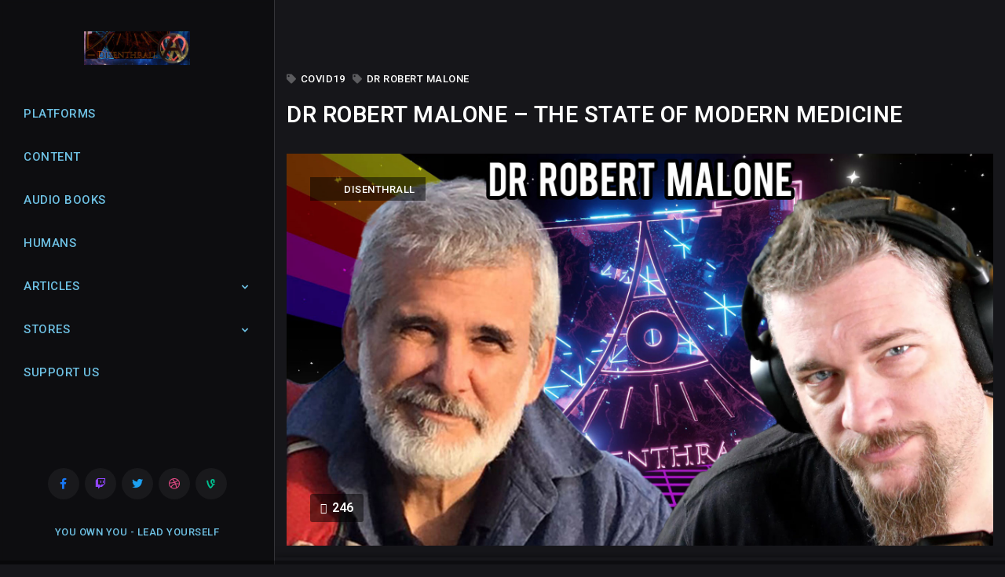

--- FILE ---
content_type: text/html; charset=UTF-8
request_url: https://disenthrall.me/dr-robert-malone-the-state-of-modern-medicine/
body_size: 15894
content:

<!doctype html>
<!-- HTML -->
<html lang="en-US">

<!-- HEAD -->
<head>
    <meta charset="UTF-8"/>
    <meta name="viewport" content="width=device-width, initial-scale=1"/>
    <link rel="profile" href="https://gmpg.org/xfn/11"/>
    <title>Dr Robert Malone &#8211; The State of Modern Medicine</title>
<meta name='robots' content='max-image-preview:large' />
<link rel='dns-prefetch' href='//fonts.googleapis.com' />
<link rel="alternate" type="application/rss+xml" title="Disenthrall / Anarchast &raquo; Feed" href="https://disenthrall.me/feed/" />
<script type="text/javascript">
window._wpemojiSettings = {"baseUrl":"https:\/\/s.w.org\/images\/core\/emoji\/14.0.0\/72x72\/","ext":".png","svgUrl":"https:\/\/s.w.org\/images\/core\/emoji\/14.0.0\/svg\/","svgExt":".svg","source":{"concatemoji":"https:\/\/disenthrall.me\/wp-includes\/js\/wp-emoji-release.min.js?ver=6.1.9"}};
/*! This file is auto-generated */
!function(e,a,t){var n,r,o,i=a.createElement("canvas"),p=i.getContext&&i.getContext("2d");function s(e,t){var a=String.fromCharCode,e=(p.clearRect(0,0,i.width,i.height),p.fillText(a.apply(this,e),0,0),i.toDataURL());return p.clearRect(0,0,i.width,i.height),p.fillText(a.apply(this,t),0,0),e===i.toDataURL()}function c(e){var t=a.createElement("script");t.src=e,t.defer=t.type="text/javascript",a.getElementsByTagName("head")[0].appendChild(t)}for(o=Array("flag","emoji"),t.supports={everything:!0,everythingExceptFlag:!0},r=0;r<o.length;r++)t.supports[o[r]]=function(e){if(p&&p.fillText)switch(p.textBaseline="top",p.font="600 32px Arial",e){case"flag":return s([127987,65039,8205,9895,65039],[127987,65039,8203,9895,65039])?!1:!s([55356,56826,55356,56819],[55356,56826,8203,55356,56819])&&!s([55356,57332,56128,56423,56128,56418,56128,56421,56128,56430,56128,56423,56128,56447],[55356,57332,8203,56128,56423,8203,56128,56418,8203,56128,56421,8203,56128,56430,8203,56128,56423,8203,56128,56447]);case"emoji":return!s([129777,127995,8205,129778,127999],[129777,127995,8203,129778,127999])}return!1}(o[r]),t.supports.everything=t.supports.everything&&t.supports[o[r]],"flag"!==o[r]&&(t.supports.everythingExceptFlag=t.supports.everythingExceptFlag&&t.supports[o[r]]);t.supports.everythingExceptFlag=t.supports.everythingExceptFlag&&!t.supports.flag,t.DOMReady=!1,t.readyCallback=function(){t.DOMReady=!0},t.supports.everything||(n=function(){t.readyCallback()},a.addEventListener?(a.addEventListener("DOMContentLoaded",n,!1),e.addEventListener("load",n,!1)):(e.attachEvent("onload",n),a.attachEvent("onreadystatechange",function(){"complete"===a.readyState&&t.readyCallback()})),(e=t.source||{}).concatemoji?c(e.concatemoji):e.wpemoji&&e.twemoji&&(c(e.twemoji),c(e.wpemoji)))}(window,document,window._wpemojiSettings);
</script>
<style type="text/css">
img.wp-smiley,
img.emoji {
	display: inline !important;
	border: none !important;
	box-shadow: none !important;
	height: 1em !important;
	width: 1em !important;
	margin: 0 0.07em !important;
	vertical-align: -0.1em !important;
	background: none !important;
	padding: 0 !important;
}
</style>
	<link rel='stylesheet' id='wp-block-library-css' href='https://disenthrall.me/wp-includes/css/dist/block-library/style.min.css?ver=6.1.9' type='text/css' media='all' />
<link rel='stylesheet' id='classic-theme-styles-css' href='https://disenthrall.me/wp-includes/css/classic-themes.min.css?ver=1' type='text/css' media='all' />
<style id='global-styles-inline-css' type='text/css'>
body{--wp--preset--color--black: #000000;--wp--preset--color--cyan-bluish-gray: #abb8c3;--wp--preset--color--white: #ffffff;--wp--preset--color--pale-pink: #f78da7;--wp--preset--color--vivid-red: #cf2e2e;--wp--preset--color--luminous-vivid-orange: #ff6900;--wp--preset--color--luminous-vivid-amber: #fcb900;--wp--preset--color--light-green-cyan: #7bdcb5;--wp--preset--color--vivid-green-cyan: #00d084;--wp--preset--color--pale-cyan-blue: #8ed1fc;--wp--preset--color--vivid-cyan-blue: #0693e3;--wp--preset--color--vivid-purple: #9b51e0;--wp--preset--gradient--vivid-cyan-blue-to-vivid-purple: linear-gradient(135deg,rgba(6,147,227,1) 0%,rgb(155,81,224) 100%);--wp--preset--gradient--light-green-cyan-to-vivid-green-cyan: linear-gradient(135deg,rgb(122,220,180) 0%,rgb(0,208,130) 100%);--wp--preset--gradient--luminous-vivid-amber-to-luminous-vivid-orange: linear-gradient(135deg,rgba(252,185,0,1) 0%,rgba(255,105,0,1) 100%);--wp--preset--gradient--luminous-vivid-orange-to-vivid-red: linear-gradient(135deg,rgba(255,105,0,1) 0%,rgb(207,46,46) 100%);--wp--preset--gradient--very-light-gray-to-cyan-bluish-gray: linear-gradient(135deg,rgb(238,238,238) 0%,rgb(169,184,195) 100%);--wp--preset--gradient--cool-to-warm-spectrum: linear-gradient(135deg,rgb(74,234,220) 0%,rgb(151,120,209) 20%,rgb(207,42,186) 40%,rgb(238,44,130) 60%,rgb(251,105,98) 80%,rgb(254,248,76) 100%);--wp--preset--gradient--blush-light-purple: linear-gradient(135deg,rgb(255,206,236) 0%,rgb(152,150,240) 100%);--wp--preset--gradient--blush-bordeaux: linear-gradient(135deg,rgb(254,205,165) 0%,rgb(254,45,45) 50%,rgb(107,0,62) 100%);--wp--preset--gradient--luminous-dusk: linear-gradient(135deg,rgb(255,203,112) 0%,rgb(199,81,192) 50%,rgb(65,88,208) 100%);--wp--preset--gradient--pale-ocean: linear-gradient(135deg,rgb(255,245,203) 0%,rgb(182,227,212) 50%,rgb(51,167,181) 100%);--wp--preset--gradient--electric-grass: linear-gradient(135deg,rgb(202,248,128) 0%,rgb(113,206,126) 100%);--wp--preset--gradient--midnight: linear-gradient(135deg,rgb(2,3,129) 0%,rgb(40,116,252) 100%);--wp--preset--duotone--dark-grayscale: url('#wp-duotone-dark-grayscale');--wp--preset--duotone--grayscale: url('#wp-duotone-grayscale');--wp--preset--duotone--purple-yellow: url('#wp-duotone-purple-yellow');--wp--preset--duotone--blue-red: url('#wp-duotone-blue-red');--wp--preset--duotone--midnight: url('#wp-duotone-midnight');--wp--preset--duotone--magenta-yellow: url('#wp-duotone-magenta-yellow');--wp--preset--duotone--purple-green: url('#wp-duotone-purple-green');--wp--preset--duotone--blue-orange: url('#wp-duotone-blue-orange');--wp--preset--font-size--small: 13px;--wp--preset--font-size--medium: 20px;--wp--preset--font-size--large: 36px;--wp--preset--font-size--x-large: 42px;--wp--preset--spacing--20: 0.44rem;--wp--preset--spacing--30: 0.67rem;--wp--preset--spacing--40: 1rem;--wp--preset--spacing--50: 1.5rem;--wp--preset--spacing--60: 2.25rem;--wp--preset--spacing--70: 3.38rem;--wp--preset--spacing--80: 5.06rem;}:where(.is-layout-flex){gap: 0.5em;}body .is-layout-flow > .alignleft{float: left;margin-inline-start: 0;margin-inline-end: 2em;}body .is-layout-flow > .alignright{float: right;margin-inline-start: 2em;margin-inline-end: 0;}body .is-layout-flow > .aligncenter{margin-left: auto !important;margin-right: auto !important;}body .is-layout-constrained > .alignleft{float: left;margin-inline-start: 0;margin-inline-end: 2em;}body .is-layout-constrained > .alignright{float: right;margin-inline-start: 2em;margin-inline-end: 0;}body .is-layout-constrained > .aligncenter{margin-left: auto !important;margin-right: auto !important;}body .is-layout-constrained > :where(:not(.alignleft):not(.alignright):not(.alignfull)){max-width: var(--wp--style--global--content-size);margin-left: auto !important;margin-right: auto !important;}body .is-layout-constrained > .alignwide{max-width: var(--wp--style--global--wide-size);}body .is-layout-flex{display: flex;}body .is-layout-flex{flex-wrap: wrap;align-items: center;}body .is-layout-flex > *{margin: 0;}:where(.wp-block-columns.is-layout-flex){gap: 2em;}.has-black-color{color: var(--wp--preset--color--black) !important;}.has-cyan-bluish-gray-color{color: var(--wp--preset--color--cyan-bluish-gray) !important;}.has-white-color{color: var(--wp--preset--color--white) !important;}.has-pale-pink-color{color: var(--wp--preset--color--pale-pink) !important;}.has-vivid-red-color{color: var(--wp--preset--color--vivid-red) !important;}.has-luminous-vivid-orange-color{color: var(--wp--preset--color--luminous-vivid-orange) !important;}.has-luminous-vivid-amber-color{color: var(--wp--preset--color--luminous-vivid-amber) !important;}.has-light-green-cyan-color{color: var(--wp--preset--color--light-green-cyan) !important;}.has-vivid-green-cyan-color{color: var(--wp--preset--color--vivid-green-cyan) !important;}.has-pale-cyan-blue-color{color: var(--wp--preset--color--pale-cyan-blue) !important;}.has-vivid-cyan-blue-color{color: var(--wp--preset--color--vivid-cyan-blue) !important;}.has-vivid-purple-color{color: var(--wp--preset--color--vivid-purple) !important;}.has-black-background-color{background-color: var(--wp--preset--color--black) !important;}.has-cyan-bluish-gray-background-color{background-color: var(--wp--preset--color--cyan-bluish-gray) !important;}.has-white-background-color{background-color: var(--wp--preset--color--white) !important;}.has-pale-pink-background-color{background-color: var(--wp--preset--color--pale-pink) !important;}.has-vivid-red-background-color{background-color: var(--wp--preset--color--vivid-red) !important;}.has-luminous-vivid-orange-background-color{background-color: var(--wp--preset--color--luminous-vivid-orange) !important;}.has-luminous-vivid-amber-background-color{background-color: var(--wp--preset--color--luminous-vivid-amber) !important;}.has-light-green-cyan-background-color{background-color: var(--wp--preset--color--light-green-cyan) !important;}.has-vivid-green-cyan-background-color{background-color: var(--wp--preset--color--vivid-green-cyan) !important;}.has-pale-cyan-blue-background-color{background-color: var(--wp--preset--color--pale-cyan-blue) !important;}.has-vivid-cyan-blue-background-color{background-color: var(--wp--preset--color--vivid-cyan-blue) !important;}.has-vivid-purple-background-color{background-color: var(--wp--preset--color--vivid-purple) !important;}.has-black-border-color{border-color: var(--wp--preset--color--black) !important;}.has-cyan-bluish-gray-border-color{border-color: var(--wp--preset--color--cyan-bluish-gray) !important;}.has-white-border-color{border-color: var(--wp--preset--color--white) !important;}.has-pale-pink-border-color{border-color: var(--wp--preset--color--pale-pink) !important;}.has-vivid-red-border-color{border-color: var(--wp--preset--color--vivid-red) !important;}.has-luminous-vivid-orange-border-color{border-color: var(--wp--preset--color--luminous-vivid-orange) !important;}.has-luminous-vivid-amber-border-color{border-color: var(--wp--preset--color--luminous-vivid-amber) !important;}.has-light-green-cyan-border-color{border-color: var(--wp--preset--color--light-green-cyan) !important;}.has-vivid-green-cyan-border-color{border-color: var(--wp--preset--color--vivid-green-cyan) !important;}.has-pale-cyan-blue-border-color{border-color: var(--wp--preset--color--pale-cyan-blue) !important;}.has-vivid-cyan-blue-border-color{border-color: var(--wp--preset--color--vivid-cyan-blue) !important;}.has-vivid-purple-border-color{border-color: var(--wp--preset--color--vivid-purple) !important;}.has-vivid-cyan-blue-to-vivid-purple-gradient-background{background: var(--wp--preset--gradient--vivid-cyan-blue-to-vivid-purple) !important;}.has-light-green-cyan-to-vivid-green-cyan-gradient-background{background: var(--wp--preset--gradient--light-green-cyan-to-vivid-green-cyan) !important;}.has-luminous-vivid-amber-to-luminous-vivid-orange-gradient-background{background: var(--wp--preset--gradient--luminous-vivid-amber-to-luminous-vivid-orange) !important;}.has-luminous-vivid-orange-to-vivid-red-gradient-background{background: var(--wp--preset--gradient--luminous-vivid-orange-to-vivid-red) !important;}.has-very-light-gray-to-cyan-bluish-gray-gradient-background{background: var(--wp--preset--gradient--very-light-gray-to-cyan-bluish-gray) !important;}.has-cool-to-warm-spectrum-gradient-background{background: var(--wp--preset--gradient--cool-to-warm-spectrum) !important;}.has-blush-light-purple-gradient-background{background: var(--wp--preset--gradient--blush-light-purple) !important;}.has-blush-bordeaux-gradient-background{background: var(--wp--preset--gradient--blush-bordeaux) !important;}.has-luminous-dusk-gradient-background{background: var(--wp--preset--gradient--luminous-dusk) !important;}.has-pale-ocean-gradient-background{background: var(--wp--preset--gradient--pale-ocean) !important;}.has-electric-grass-gradient-background{background: var(--wp--preset--gradient--electric-grass) !important;}.has-midnight-gradient-background{background: var(--wp--preset--gradient--midnight) !important;}.has-small-font-size{font-size: var(--wp--preset--font-size--small) !important;}.has-medium-font-size{font-size: var(--wp--preset--font-size--medium) !important;}.has-large-font-size{font-size: var(--wp--preset--font-size--large) !important;}.has-x-large-font-size{font-size: var(--wp--preset--font-size--x-large) !important;}
.wp-block-navigation a:where(:not(.wp-element-button)){color: inherit;}
:where(.wp-block-columns.is-layout-flex){gap: 2em;}
.wp-block-pullquote{font-size: 1.5em;line-height: 1.6;}
</style>
<link rel='stylesheet' id='contact-form-7-css' href='https://disenthrall.me/wp-content/plugins/contact-form-7/includes/css/styles.css?ver=5.5.2' type='text/css' media='all' />
<link rel='stylesheet' id='swiper-slider-css' href='https://disenthrall.me/wp-content/plugins/melady-core//assets/css/swiper-slider.min.css?ver=6.1.9' type='text/css' media='all' />
<link rel='stylesheet' id='modal-video-css' href='https://disenthrall.me/wp-content/plugins/melady-core//assets/css/modal-video.min.css?ver=6.1.9' type='text/css' media='all' />
<link rel='stylesheet' id='melady-core-css' href='https://disenthrall.me/wp-content/plugins/melady-core//assets/css/main.css?ver=6.1.9' type='text/css' media='all' />
<link rel='stylesheet' id='icofont-css' href='https://disenthrall.me/wp-content/themes/melady/assets/css/icofont.min.css?ver=6.1.9' type='text/css' media='all' />
<link rel='stylesheet' id='melady-main-css' href='https://disenthrall.me/wp-content/themes/melady/assets/css/main.css?ver=6.1.9' type='text/css' media='all' />
<style id='melady-main-inline-css' type='text/css'>

		:root {
			--primary-font: Roboto;
			--secondary-font: Roboto;
			
            --primary-color: #61ce70;
            --heading-color: #6ec1e4;
            --secondary-color: #54595f;
            --text-color: #7a7a7a;
            
            --text-font-size: 16px;
            --text-font-weight: 400;
            --text-font-line-height: 1.9;
            --heading-font-weight: 600;
            --heading-font-line-height: 1.7;
            
            --h1-font-size: 3.21rem;
            --h1-font-size-xl: 2.918rem;
            --h1-font-size-lg: 2.653rem;
            --h1-font-size-md: 2.312rem;
            --h1-font-size-sm: 2.312rem;
            
            --h2-font-size: 2.653rem;
            --h2-font-size-xl: 2.312rem;
            --h2-font-size-lg: 2.192rem;
            --h2-font-size-md: 1.993rem;
            --h2-font-size-sm: 1.993rem;
            
            --h3-font-size: 2.192rem;
            --h3-font-size-xl: 1.993rem;
            --h3-font-size-lg: 1.812rem;
            --h3-font-size-md: 1.647rem;
            --h3-font-size-sm: 1.647rem;
            
            --h4-font-size: 1.812rem;
            --h4-font-size-xl: 1.647rem;
            --h4-font-size-lg: 1.497rem;
            --h4-font-size-md: 1.45rem;
            --h4-font-size-sm: 1.45rem;
            
            --h5-font-size: 1.333rem;
            --h5-font-size-xl: 1.333rem;
            --h5-font-size-lg: 1.333rem;
            --h5-font-size-md: 1.333rem;
            --h5-font-size-sm: 1.333rem;
            
            --h6-font-size: 1.125rem;
            --h6-font-size-xl: 1.125rem;
            --h6-font-size-lg: 1.125rem;
            --h6-font-size-md: 1.125rem;
            --h6-font-size-sm: 1.125rem;
		}
</style>
<link rel='stylesheet' id='melady-fonts-css' href='https://fonts.googleapis.com/css?family=Roboto%3A100%2C300%2C300i%2C400%2C400i%2C500%2C500i%2C600%2C600i%2C700%2C700i%2C800%2C800i&#038;subset=latin%2Clatin-ext&#038;ver=6.1.9' type='text/css' media='all' />
<link rel='stylesheet' id='elementor-icons-css' href='https://disenthrall.me/wp-content/plugins/elementor/assets/lib/eicons/css/elementor-icons.min.css?ver=5.16.0' type='text/css' media='all' />
<link rel='stylesheet' id='elementor-frontend-css' href='https://disenthrall.me/wp-content/plugins/elementor/assets/css/frontend.min.css?ver=3.9.2' type='text/css' media='all' />
<link rel='stylesheet' id='elementor-post-15721-css' href='https://disenthrall.me/wp-content/uploads/elementor/css/post-15721.css?ver=1672607410' type='text/css' media='all' />
<link rel='stylesheet' id='elementor-global-css' href='https://disenthrall.me/wp-content/uploads/elementor/css/global.css?ver=1672607410' type='text/css' media='all' />
<link rel='stylesheet' id='elementor-post-18148-css' href='https://disenthrall.me/wp-content/uploads/elementor/css/post-18148.css?ver=1679724615' type='text/css' media='all' />
<link rel='stylesheet' id='google-fonts-1-css' href='https://fonts.googleapis.com/css?family=Roboto%3A100%2C100italic%2C200%2C200italic%2C300%2C300italic%2C400%2C400italic%2C500%2C500italic%2C600%2C600italic%2C700%2C700italic%2C800%2C800italic%2C900%2C900italic%7CRoboto+Slab%3A100%2C100italic%2C200%2C200italic%2C300%2C300italic%2C400%2C400italic%2C500%2C500italic%2C600%2C600italic%2C700%2C700italic%2C800%2C800italic%2C900%2C900italic&#038;display=auto&#038;ver=6.1.9' type='text/css' media='all' />
<link rel="preconnect" href="https://fonts.gstatic.com/" crossorigin><script type='text/javascript' src='https://disenthrall.me/wp-includes/js/jquery/jquery.min.js?ver=3.6.1' id='jquery-core-js'></script>
<script type='text/javascript' src='https://disenthrall.me/wp-includes/js/jquery/jquery-migrate.min.js?ver=3.3.2' id='jquery-migrate-js'></script>
<script type='text/javascript' src='https://disenthrall.me/wp-includes/js/imagesloaded.min.js?ver=4.1.4' id='imagesloaded-js'></script>
<script type='text/javascript' src='https://disenthrall.me/wp-content/plugins/melady-core//assets/js/swiper-slider.min.js?ver=1.1.0' id='swiper-slider-js'></script>
<script type='text/javascript' src='https://disenthrall.me/wp-content/plugins/melady-core//assets/js/jquery-draggable.min.js?ver=1.1.0' id='jquery-draggable-js'></script>
<script type='text/javascript' src='https://disenthrall.me/wp-content/plugins/melady-core//assets/js/countdown.min.js?ver=1.1.0' id='countdown-js'></script>
<script type='text/javascript' src='https://disenthrall.me/wp-content/plugins/melady-core//assets/js/jarallax.min.js?ver=1.1.0' id='jarallax-js'></script>
<script type='text/javascript' src='https://disenthrall.me/wp-content/plugins/melady-core//assets/js/sticky-sidebar.min.js?ver=1.1.0' id='sticky-js'></script>
<script type='text/javascript' src='https://disenthrall.me/wp-content/plugins/melady-core//assets/js/isotope.min.js?ver=1.1.0' id='isotope-js'></script>
<link rel="https://api.w.org/" href="https://disenthrall.me/wp-json/" /><link rel="alternate" type="application/json" href="https://disenthrall.me/wp-json/wp/v2/posts/18148" /><link rel="EditURI" type="application/rsd+xml" title="RSD" href="https://disenthrall.me/xmlrpc.php?rsd" />
<link rel="wlwmanifest" type="application/wlwmanifest+xml" href="https://disenthrall.me/wp-includes/wlwmanifest.xml" />
<meta name="generator" content="WordPress 6.1.9" />
<link rel="canonical" href="https://disenthrall.me/dr-robert-malone-the-state-of-modern-medicine/" />
<link rel='shortlink' href='https://disenthrall.me/?p=18148' />
<link rel="alternate" type="application/json+oembed" href="https://disenthrall.me/wp-json/oembed/1.0/embed?url=https%3A%2F%2Fdisenthrall.me%2Fdr-robert-malone-the-state-of-modern-medicine%2F" />
<link rel="alternate" type="text/xml+oembed" href="https://disenthrall.me/wp-json/oembed/1.0/embed?url=https%3A%2F%2Fdisenthrall.me%2Fdr-robert-malone-the-state-of-modern-medicine%2F&#038;format=xml" />
        <meta name="viewport" content="width=device-width, initial-scale=1, maximum-scale=1">
        <meta http-equiv="x-ua-compatible" content="ie=edge">
        <meta name="apple-mobile-web-app-capable" content="yes"/>
        <meta name="mobile-web-app-capable" content="yes">
        <meta name="apple-mobile-web-app-status-bar-style" content="black-transcluent">
        <meta name="format-detection" content="telephone=no">
        <meta name="apple-mobile-web-app-title" content="Disenthrall / Anarchast">
        <link rel="icon" href="https://disenthrall.me/wp-content/uploads/2021/01/cropped-Old-School-Logo-32x32.jpg" sizes="32x32" />
<link rel="icon" href="https://disenthrall.me/wp-content/uploads/2021/01/cropped-Old-School-Logo-192x192.jpg" sizes="192x192" />
<link rel="apple-touch-icon" href="https://disenthrall.me/wp-content/uploads/2021/01/cropped-Old-School-Logo-180x180.jpg" />
<meta name="msapplication-TileImage" content="https://disenthrall.me/wp-content/uploads/2021/01/cropped-Old-School-Logo-270x270.jpg" />
</head>
<!-- /HEAD -->

<!-- BODY -->
<body class="post-template-default single single-post postid-18148 single-format-standard elementor-default elementor-kit-15721 elementor-page elementor-page-18148">
<svg xmlns="http://www.w3.org/2000/svg" viewBox="0 0 0 0" width="0" height="0" focusable="false" role="none" style="visibility: hidden; position: absolute; left: -9999px; overflow: hidden;" ><defs><filter id="wp-duotone-dark-grayscale"><feColorMatrix color-interpolation-filters="sRGB" type="matrix" values=" .299 .587 .114 0 0 .299 .587 .114 0 0 .299 .587 .114 0 0 .299 .587 .114 0 0 " /><feComponentTransfer color-interpolation-filters="sRGB" ><feFuncR type="table" tableValues="0 0.49803921568627" /><feFuncG type="table" tableValues="0 0.49803921568627" /><feFuncB type="table" tableValues="0 0.49803921568627" /><feFuncA type="table" tableValues="1 1" /></feComponentTransfer><feComposite in2="SourceGraphic" operator="in" /></filter></defs></svg><svg xmlns="http://www.w3.org/2000/svg" viewBox="0 0 0 0" width="0" height="0" focusable="false" role="none" style="visibility: hidden; position: absolute; left: -9999px; overflow: hidden;" ><defs><filter id="wp-duotone-grayscale"><feColorMatrix color-interpolation-filters="sRGB" type="matrix" values=" .299 .587 .114 0 0 .299 .587 .114 0 0 .299 .587 .114 0 0 .299 .587 .114 0 0 " /><feComponentTransfer color-interpolation-filters="sRGB" ><feFuncR type="table" tableValues="0 1" /><feFuncG type="table" tableValues="0 1" /><feFuncB type="table" tableValues="0 1" /><feFuncA type="table" tableValues="1 1" /></feComponentTransfer><feComposite in2="SourceGraphic" operator="in" /></filter></defs></svg><svg xmlns="http://www.w3.org/2000/svg" viewBox="0 0 0 0" width="0" height="0" focusable="false" role="none" style="visibility: hidden; position: absolute; left: -9999px; overflow: hidden;" ><defs><filter id="wp-duotone-purple-yellow"><feColorMatrix color-interpolation-filters="sRGB" type="matrix" values=" .299 .587 .114 0 0 .299 .587 .114 0 0 .299 .587 .114 0 0 .299 .587 .114 0 0 " /><feComponentTransfer color-interpolation-filters="sRGB" ><feFuncR type="table" tableValues="0.54901960784314 0.98823529411765" /><feFuncG type="table" tableValues="0 1" /><feFuncB type="table" tableValues="0.71764705882353 0.25490196078431" /><feFuncA type="table" tableValues="1 1" /></feComponentTransfer><feComposite in2="SourceGraphic" operator="in" /></filter></defs></svg><svg xmlns="http://www.w3.org/2000/svg" viewBox="0 0 0 0" width="0" height="0" focusable="false" role="none" style="visibility: hidden; position: absolute; left: -9999px; overflow: hidden;" ><defs><filter id="wp-duotone-blue-red"><feColorMatrix color-interpolation-filters="sRGB" type="matrix" values=" .299 .587 .114 0 0 .299 .587 .114 0 0 .299 .587 .114 0 0 .299 .587 .114 0 0 " /><feComponentTransfer color-interpolation-filters="sRGB" ><feFuncR type="table" tableValues="0 1" /><feFuncG type="table" tableValues="0 0.27843137254902" /><feFuncB type="table" tableValues="0.5921568627451 0.27843137254902" /><feFuncA type="table" tableValues="1 1" /></feComponentTransfer><feComposite in2="SourceGraphic" operator="in" /></filter></defs></svg><svg xmlns="http://www.w3.org/2000/svg" viewBox="0 0 0 0" width="0" height="0" focusable="false" role="none" style="visibility: hidden; position: absolute; left: -9999px; overflow: hidden;" ><defs><filter id="wp-duotone-midnight"><feColorMatrix color-interpolation-filters="sRGB" type="matrix" values=" .299 .587 .114 0 0 .299 .587 .114 0 0 .299 .587 .114 0 0 .299 .587 .114 0 0 " /><feComponentTransfer color-interpolation-filters="sRGB" ><feFuncR type="table" tableValues="0 0" /><feFuncG type="table" tableValues="0 0.64705882352941" /><feFuncB type="table" tableValues="0 1" /><feFuncA type="table" tableValues="1 1" /></feComponentTransfer><feComposite in2="SourceGraphic" operator="in" /></filter></defs></svg><svg xmlns="http://www.w3.org/2000/svg" viewBox="0 0 0 0" width="0" height="0" focusable="false" role="none" style="visibility: hidden; position: absolute; left: -9999px; overflow: hidden;" ><defs><filter id="wp-duotone-magenta-yellow"><feColorMatrix color-interpolation-filters="sRGB" type="matrix" values=" .299 .587 .114 0 0 .299 .587 .114 0 0 .299 .587 .114 0 0 .299 .587 .114 0 0 " /><feComponentTransfer color-interpolation-filters="sRGB" ><feFuncR type="table" tableValues="0.78039215686275 1" /><feFuncG type="table" tableValues="0 0.94901960784314" /><feFuncB type="table" tableValues="0.35294117647059 0.47058823529412" /><feFuncA type="table" tableValues="1 1" /></feComponentTransfer><feComposite in2="SourceGraphic" operator="in" /></filter></defs></svg><svg xmlns="http://www.w3.org/2000/svg" viewBox="0 0 0 0" width="0" height="0" focusable="false" role="none" style="visibility: hidden; position: absolute; left: -9999px; overflow: hidden;" ><defs><filter id="wp-duotone-purple-green"><feColorMatrix color-interpolation-filters="sRGB" type="matrix" values=" .299 .587 .114 0 0 .299 .587 .114 0 0 .299 .587 .114 0 0 .299 .587 .114 0 0 " /><feComponentTransfer color-interpolation-filters="sRGB" ><feFuncR type="table" tableValues="0.65098039215686 0.40392156862745" /><feFuncG type="table" tableValues="0 1" /><feFuncB type="table" tableValues="0.44705882352941 0.4" /><feFuncA type="table" tableValues="1 1" /></feComponentTransfer><feComposite in2="SourceGraphic" operator="in" /></filter></defs></svg><svg xmlns="http://www.w3.org/2000/svg" viewBox="0 0 0 0" width="0" height="0" focusable="false" role="none" style="visibility: hidden; position: absolute; left: -9999px; overflow: hidden;" ><defs><filter id="wp-duotone-blue-orange"><feColorMatrix color-interpolation-filters="sRGB" type="matrix" values=" .299 .587 .114 0 0 .299 .587 .114 0 0 .299 .587 .114 0 0 .299 .587 .114 0 0 " /><feComponentTransfer color-interpolation-filters="sRGB" ><feFuncR type="table" tableValues="0.098039215686275 1" /><feFuncG type="table" tableValues="0 0.66274509803922" /><feFuncB type="table" tableValues="0.84705882352941 0.41960784313725" /><feFuncA type="table" tableValues="1 1" /></feComponentTransfer><feComposite in2="SourceGraphic" operator="in" /></filter></defs></svg>
<!-- PAGE WRAPPER -->
<main class="page-wrapper ">
            
<div class="page-loader-overlay">

</div>

    <!-- Page loader wrapper -->
    <div class="page-loader-wrapper">
        <svg>
            <g>
                <path d="M 50,100 A 1,1 0 0 1 50,0"/>
            </g>
            <g>
                <path d="M 50,75 A 1,1 0 0 0 50,-25"/>
            </g>
            <defs>
                <linearGradient id="gradient" x1="0%" y1="0%" x2="0%" y2="100%">
                    <stop offset="0%" style="stop-color:#5023DA;stop-opacity:1" />
                    <stop offset="100%" style="stop-color:#7F5AF0;stop-opacity:1" />
                </linearGradient>
            </defs>
        </svg>
    </div>

        		<div data-elementor-type="header" data-elementor-id="422" class="elementor elementor-422">
									<section class="elementor-section elementor-top-section elementor-element elementor-element-0e20e96 elementor-section-full_width elementor-section-height-default elementor-section-height-default" data-id="0e20e96" data-element_type="section">
						<div class="elementor-container elementor-column-gap-no">
					<div class="elementor-column elementor-col-100 elementor-top-column elementor-element elementor-element-b2972c1" data-id="b2972c1" data-element_type="column">
			<div class="elementor-widget-wrap elementor-element-populated">
								<div class="elementor-element elementor-element-027c577 elementor-widget elementor-widget-ks-navigation" data-id="027c577" data-element_type="widget" data-widget_type="ks-navigation.default">
				<div class="elementor-widget-container">
			        <nav class="navigation-mobile">
            <div class="inner-wrapper">
                <!-- Logotype -->
                                                    <div class="logotype-wrapper">
                        <a href="https://disenthrall.me/">
                            <img width="300" height="96" src="https://disenthrall.me/wp-content/uploads/2021/01/Top-Logo-300x96.jpg" class="attachment-medium size-medium" alt="" decoding="async" loading="lazy" srcset="https://disenthrall.me/wp-content/uploads/2021/01/Top-Logo-300x96.jpg 300w, https://disenthrall.me/wp-content/uploads/2021/01/Top-Logo.jpg 541w" sizes="(max-width: 300px) 100vw, 300px" />                        </a>
                    </div>
                                <div class="navigation-side">
                    <div class="search-form-toggle toggle-button">
                        <i class="icofont-search-1"></i>
                    </div>
                    <div class="menu-toggle-wrapper">
                        <div class="menu-toggle toggle-button">
                            <i class="icofont-navigation-menu"></i>
                        </div>
                    </div>
                </div>
            </div>

            <div class="search-form-wrapper">
                <div class="search-form">
                    <div class="form-wrapper">
                        <!-- Search Form -->
<div class="search-form">
    <form role="search"
          method="get"
          action="https://disenthrall.me/">
        <!-- Search Field -->
        <input type="search" class="search-field"
               placeholder="Enter some keywords..."
               value="" name="s"
               title="Enter some keywords...">
        <!-- Submit Button -->
        <button type="submit" class="search-submit">
            <i class="icofont-search-1"></i>
        </button>
    </form>
    <!-- Close Form Button -->
    <div class="close-form-toggle">
        <i class="icofont-close"></i>
    </div>
</div>
                        <div class="search-form-close">
                            <i class="icofont-close"></i>
                        </div>
                    </div>
                </div>
            </div>
            <!-- Menu list -->
            <div class="menu-list-wrapper">
                <div class="menu-toggle-close">
                    <i class="icofont-close"></i>
                </div>
                <div class="menu-list">
                                            <ul id="menu-multi-page-menu" class="menu-list"><li id="menu-item-2199" class="menu-item menu-item-type-post_type menu-item-object-page menu-item-2199"><a href="https://disenthrall.me/platforms/">Platforms</a></li>
<li id="menu-item-1860" class="menu-item menu-item-type-post_type menu-item-object-page menu-item-1860"><a href="https://disenthrall.me/content/">Content</a></li>
<li id="menu-item-15484" class="menu-item menu-item-type-post_type menu-item-object-page menu-item-15484"><a href="https://disenthrall.me/our-audio-books/">Audio Books</a></li>
<li id="menu-item-1854" class="menu-item menu-item-type-post_type menu-item-object-page menu-item-1854"><a href="https://disenthrall.me/humans/">Humans</a></li>
<li id="menu-item-15327" class="menu-item menu-item-type-custom menu-item-object-custom menu-item-has-children menu-item-15327"><a href="#">Articles<i class="menu-item-icon icofont-simple-down"></i></a>
<ul class="sub-menu">
<li class='menu-item menu-item-back'><a href='#'><i class='icofont-simple-left'></i><span>go back</span></a></li>	<li id="menu-item-15331" class="menu-item menu-item-type-post_type menu-item-object-page menu-item-15331"><a href="https://disenthrall.me/definitions/">Definitions</a></li>
	<li id="menu-item-15329" class="menu-item menu-item-type-post_type menu-item-object-page menu-item-15329"><a href="https://disenthrall.me/voting/">The Morality of Voting</a></li>
	<li id="menu-item-15427" class="menu-item menu-item-type-post_type menu-item-object-page menu-item-15427"><a href="https://disenthrall.me/rights/">What are Rights and Who Gets Them?</a></li>
	<li id="menu-item-15505" class="menu-item menu-item-type-post_type menu-item-object-page menu-item-15505"><a href="https://disenthrall.me/objectivemorality/">Objective Morality</a></li>
	<li id="menu-item-15463" class="menu-item menu-item-type-post_type menu-item-object-page menu-item-has-children menu-item-15463 menu-item-has-megamenu"><a href="https://disenthrall.me/freedom-slugs-by-jake/">Freedom Slugs by Jake<i class="menu-item-icon icofont-simple-down"></i></a>
	<ul class="sub-menu">
<li class='menu-item menu-item-back'><a href='#'><i class='icofont-simple-left'></i><span>go back</span></a></li>		<li id="menu-item-15449" class="menu-item menu-item-type-post_type menu-item-object-page menu-item-15449"><a href="https://disenthrall.me/freedom-slugs-by-jake/without-government-monopolies/" class="megamenu-title">Without government, Monopolies?</a></li>
		<li id="menu-item-15452" class="menu-item menu-item-type-post_type menu-item-object-page menu-item-15452"><a href="https://disenthrall.me/freedom-slugs-by-jake/privatize-everything-but-private-prisons/" class="megamenu-title">Privatize Everything? But Private Prisons!!</a></li>
		<li id="menu-item-15455" class="menu-item menu-item-type-post_type menu-item-object-page menu-item-15455"><a href="https://disenthrall.me/freedom-slugs-by-jake/the-economic-calculation-problem-applies-to-police/" class="megamenu-title">The Economic Calculation Problem Applies to Police</a></li>
		<li id="menu-item-15462" class="menu-item menu-item-type-post_type menu-item-object-page menu-item-15462"><a href="https://disenthrall.me/freedom-slugs-by-jake/law-without-government/" class="megamenu-title">Law Without Government</a></li>
	</ul>
</li>
	<li id="menu-item-15556" class="menu-item menu-item-type-post_type menu-item-object-page menu-item-15556"><a href="https://disenthrall.me/wizards-rules/">Wizard’s Rules</a></li>
	<li id="menu-item-15684" class="menu-item menu-item-type-post_type menu-item-object-page menu-item-15684"><a href="https://disenthrall.me/bottomunity/">Anarcho-Capitalism is the ONLY Anarchism &#038; Bottom Unity Nonsense</a></li>
	<li id="menu-item-18362" class="menu-item menu-item-type-post_type menu-item-object-page menu-item-18362"><a href="https://disenthrall.me/the-pahtay-is-a-honeypot/">The Pahtay is a Honeypot​</a></li>
</ul>
</li>
<li id="menu-item-16071" class="menu-item menu-item-type-post_type menu-item-object-page menu-item-has-children menu-item-16071"><a href="https://disenthrall.me/store/">Stores<i class="menu-item-icon icofont-simple-down"></i></a>
<ul class="sub-menu">
<li class='menu-item menu-item-back'><a href='#'><i class='icofont-simple-left'></i><span>go back</span></a></li>	<li id="menu-item-16072" class="menu-item menu-item-type-post_type menu-item-object-page menu-item-16072"><a href="https://disenthrall.me/store/">Our Item Store</a></li>
	<li id="menu-item-15601" class="menu-item menu-item-type-post_type menu-item-object-page menu-item-15601"><a href="https://disenthrall.me/swag/">Our Swag Store</a></li>
</ul>
</li>
<li id="menu-item-1862" class="menu-item menu-item-type-post_type menu-item-object-page menu-item-1862"><a href="https://disenthrall.me/support/">Support Us</a></li>
</ul>                                    </div>
            </div>
        </nav>
                        <nav class="navigation navigation-type-4">
            <div class="overlay"
                 style="background-image: url('https://melady-theme.jk-studio-dev.com/wp-content/uploads/2020/03/menu-bg-1.jpg')">

            </div>
            <div class="inner-wrapper">
                <div class="top-side">
                    <!-- Logotype -->
                                                                <div class="logotype-wrapper">
                            <a href="https://disenthrall.me/">
                                <img width="300" height="96" src="https://disenthrall.me/wp-content/uploads/2021/01/Top-Logo-300x96.jpg" class="attachment-medium size-medium" alt="" decoding="async" loading="lazy" srcset="https://disenthrall.me/wp-content/uploads/2021/01/Top-Logo-300x96.jpg 300w, https://disenthrall.me/wp-content/uploads/2021/01/Top-Logo.jpg 541w" sizes="(max-width: 300px) 100vw, 300px" />                            </a>
                        </div>
                                        <div class="menu-list-wrapper">
                                                    <ul id="menu-multi-page-menu-1" class="menu-list"><li class="menu-item menu-item-type-post_type menu-item-object-page menu-item-2199"><a href="https://disenthrall.me/platforms/">Platforms</a></li>
<li class="menu-item menu-item-type-post_type menu-item-object-page menu-item-1860"><a href="https://disenthrall.me/content/">Content</a></li>
<li class="menu-item menu-item-type-post_type menu-item-object-page menu-item-15484"><a href="https://disenthrall.me/our-audio-books/">Audio Books</a></li>
<li class="menu-item menu-item-type-post_type menu-item-object-page menu-item-1854"><a href="https://disenthrall.me/humans/">Humans</a></li>
<li class="menu-item menu-item-type-custom menu-item-object-custom menu-item-has-children menu-item-15327"><a href="#">Articles<i class="menu-item-icon icofont-simple-down"></i></a>
<ul class="sub-menu">
<li class='menu-item menu-item-back'><a href='#'><i class='icofont-simple-left'></i><span>go back</span></a></li>	<li class="menu-item menu-item-type-post_type menu-item-object-page menu-item-15331"><a href="https://disenthrall.me/definitions/">Definitions</a></li>
	<li class="menu-item menu-item-type-post_type menu-item-object-page menu-item-15329"><a href="https://disenthrall.me/voting/">The Morality of Voting</a></li>
	<li class="menu-item menu-item-type-post_type menu-item-object-page menu-item-15427"><a href="https://disenthrall.me/rights/">What are Rights and Who Gets Them?</a></li>
	<li class="menu-item menu-item-type-post_type menu-item-object-page menu-item-15505"><a href="https://disenthrall.me/objectivemorality/">Objective Morality</a></li>
	<li class="menu-item menu-item-type-post_type menu-item-object-page menu-item-has-children menu-item-15463 menu-item-has-megamenu"><a href="https://disenthrall.me/freedom-slugs-by-jake/">Freedom Slugs by Jake<i class="menu-item-icon icofont-simple-down"></i></a>
	<ul class="sub-menu">
<li class='menu-item menu-item-back'><a href='#'><i class='icofont-simple-left'></i><span>go back</span></a></li>		<li class="menu-item menu-item-type-post_type menu-item-object-page menu-item-15449"><a href="https://disenthrall.me/freedom-slugs-by-jake/without-government-monopolies/" class="megamenu-title">Without government, Monopolies?</a></li>
		<li class="menu-item menu-item-type-post_type menu-item-object-page menu-item-15452"><a href="https://disenthrall.me/freedom-slugs-by-jake/privatize-everything-but-private-prisons/" class="megamenu-title">Privatize Everything? But Private Prisons!!</a></li>
		<li class="menu-item menu-item-type-post_type menu-item-object-page menu-item-15455"><a href="https://disenthrall.me/freedom-slugs-by-jake/the-economic-calculation-problem-applies-to-police/" class="megamenu-title">The Economic Calculation Problem Applies to Police</a></li>
		<li class="menu-item menu-item-type-post_type menu-item-object-page menu-item-15462"><a href="https://disenthrall.me/freedom-slugs-by-jake/law-without-government/" class="megamenu-title">Law Without Government</a></li>
	</ul>
</li>
	<li class="menu-item menu-item-type-post_type menu-item-object-page menu-item-15556"><a href="https://disenthrall.me/wizards-rules/">Wizard’s Rules</a></li>
	<li class="menu-item menu-item-type-post_type menu-item-object-page menu-item-15684"><a href="https://disenthrall.me/bottomunity/">Anarcho-Capitalism is the ONLY Anarchism &#038; Bottom Unity Nonsense</a></li>
	<li class="menu-item menu-item-type-post_type menu-item-object-page menu-item-18362"><a href="https://disenthrall.me/the-pahtay-is-a-honeypot/">The Pahtay is a Honeypot​</a></li>
</ul>
</li>
<li class="menu-item menu-item-type-post_type menu-item-object-page menu-item-has-children menu-item-16071"><a href="https://disenthrall.me/store/">Stores<i class="menu-item-icon icofont-simple-down"></i></a>
<ul class="sub-menu">
<li class='menu-item menu-item-back'><a href='#'><i class='icofont-simple-left'></i><span>go back</span></a></li>	<li class="menu-item menu-item-type-post_type menu-item-object-page menu-item-16072"><a href="https://disenthrall.me/store/">Our Item Store</a></li>
	<li class="menu-item menu-item-type-post_type menu-item-object-page menu-item-15601"><a href="https://disenthrall.me/swag/">Our Swag Store</a></li>
</ul>
</li>
<li class="menu-item menu-item-type-post_type menu-item-object-page menu-item-1862"><a href="https://disenthrall.me/support/">Support Us</a></li>
</ul>                                            </div>
                </div>
                <div class="bottom-side">
                                            <ul class="social-list">
                                                            <li>
                                    <a href="https://themeforest.net/user/knightleystudio"
                                       style="color:#1877F2;background-color:rgba(255, 255, 255, 0.05)">
                                        <i aria-hidden="true" class="fab fa-facebook-f"></i>                                    </a>
                                </li>
                                                            <li>
                                    <a href="https://themeforest.net/user/knightleystudio"
                                       style="color:#9146FF;background-color:rgba(255, 255, 255, 0.05)">
                                        <i aria-hidden="true" class="fab fa-twitch"></i>                                    </a>
                                </li>
                                                            <li>
                                    <a href="https://themeforest.net/user/knightleystudio"
                                       style="color:#1DA1F2;background-color:rgba(255, 255, 255, 0.05)">
                                        <i aria-hidden="true" class="fab fa-twitter"></i>                                    </a>
                                </li>
                                                            <li>
                                    <a href="https://themeforest.net/user/knightleystudio"
                                       style="color:#EA4C89;background-color:rgba(255, 255, 255, 0.05)">
                                        <i aria-hidden="true" class="fab fa-dribbble"></i>                                    </a>
                                </li>
                                                            <li>
                                    <a href="https://themeforest.net/user/knightleystudio"
                                       style="color:#00BF8F;background-color:rgba(255, 255, 255, 0.05)">
                                        <i aria-hidden="true" class="fab fa-vine"></i>                                    </a>
                                </li>
                                                    </ul>
                                        <div class="copyright-wrapper">
                        <p class="copyright">
                            You Own You -  Lead Yourself                        </p>
                    </div>
                </div>
            </div>
        </nav>
            		</div>
				</div>
					</div>
		</div>
							</div>
		</section>
		        		<section class="elementor-section elementor-top-section elementor-element elementor-element-b4183bf elementor-section-full_width elementor-section-height-default elementor-section-height-default" data-id="b4183bf" data-element_type="section">
						<div class="elementor-container elementor-column-gap-no">
					<div class="elementor-column elementor-col-100 elementor-top-column elementor-element elementor-element-4be1196" data-id="4be1196" data-element_type="column">
			<div class="elementor-widget-wrap elementor-element-populated">
								<div class="elementor-element elementor-element-f79a741 elementor-widget__width-inherit elementor-fixed elementor-widget elementor-widget-ks-page-progress-bar" data-id="f79a741" data-element_type="widget" data-settings="{&quot;_position&quot;:&quot;fixed&quot;}" data-widget_type="ks-page-progress-bar.default">
				<div class="elementor-widget-container">
			
        <!-- Page progress bar wrapper -->
        <div class="page-progress-bar-wrapper">
            <!-- Page progress bar -->
            <div class="page-progress-bar"></div>
        </div>

        		</div>
				</div>
					</div>
		</div>
							</div>
		</section>
		        		<section class="elementor-section elementor-top-section elementor-element elementor-element-900e79b elementor-section-full_width elementor-section-height-default elementor-section-height-default" data-id="900e79b" data-element_type="section">
						<div class="elementor-container elementor-column-gap-no">
					<div class="elementor-column elementor-col-100 elementor-top-column elementor-element elementor-element-d1cba1f" data-id="d1cba1f" data-element_type="column">
			<div class="elementor-widget-wrap elementor-element-populated">
								<div class="elementor-element elementor-element-43748c0 elementor-widget__width-auto elementor-fixed elementor-widget elementor-widget-ks-scroll-top-button" data-id="43748c0" data-element_type="widget" data-settings="{&quot;_position&quot;:&quot;fixed&quot;}" data-widget_type="ks-scroll-top-button.default">
				<div class="elementor-widget-container">
			
        <!-- Scroll Top Button Wrapper -->
        <div class="scroll-top-button">
            <!-- Icon -->
            <i class="fas fa-caret-up"></i>
                    </div>

        		</div>
				</div>
					</div>
		</div>
							</div>
		</section>
		        					</div>
		
    		<div data-elementor-type="single" data-elementor-id="15844" class="elementor elementor-15844 post-18148 post type-post status-publish format-standard has-post-thumbnail hentry category-disenthrall tag-covid19 tag-dr-robert-malone">
									<section class="elementor-section elementor-top-section elementor-element elementor-element-6cc34f62 elementor-section-boxed elementor-section-height-default elementor-section-height-default" data-id="6cc34f62" data-element_type="section">
						<div class="elementor-container elementor-column-gap-extended">
					<div class="elementor-column elementor-col-100 elementor-top-column elementor-element elementor-element-6ce26acf" data-id="6ce26acf" data-element_type="column">
			<div class="elementor-widget-wrap elementor-element-populated">
								<section class="elementor-section elementor-inner-section elementor-element elementor-element-7c33e2db elementor-section-boxed elementor-section-height-default elementor-section-height-default" data-id="7c33e2db" data-element_type="section">
						<div class="elementor-container elementor-column-gap-no">
					<div class="elementor-column elementor-col-100 elementor-inner-column elementor-element elementor-element-91c2b28" data-id="91c2b28" data-element_type="column">
			<div class="elementor-widget-wrap elementor-element-populated">
								<div class="elementor-element elementor-element-2ba24410 meta-wrapper meta-tags elementor-widget__width-auto elementor-widget elementor-widget-post-meta" data-id="2ba24410" data-element_type="widget" data-widget_type="post-meta.default">
				<div class="elementor-widget-container">
			        <!-- Meta item -->
        <div class="meta-item">
            
                                                                <!-- Meta list -->
                    <ul class="meta-list reset-list">
                                                                                <li class="list-item">
                                <!-- Meta link -->
                                <a href="https://disenthrall.me/tag/covid19/">
                                    <!-- Meta icon -->
                                    <i class="fas fa-tag"></i>COVID19                                </a>
                                                            </li>
                                                                                <li class="list-item">
                                <!-- Meta link -->
                                <a href="https://disenthrall.me/tag/dr-robert-malone/">
                                    <!-- Meta icon -->
                                    <i class="fas fa-tag"></i>Dr Robert Malone                                </a>
                                                            </li>
                                            </ul>
                                    </div>

        		</div>
				</div>
				<div class="elementor-element elementor-element-7b785575 meta-wrapper meta-title elementor-widget elementor-widget-post-meta" data-id="7b785575" data-element_type="widget" data-widget_type="post-meta.default">
				<div class="elementor-widget-container">
			        <!-- Meta item -->
        <div class="meta-item">
                                        
                            <h4 class="meta-title">                <!-- Document title -->
                Dr Robert Malone &#8211; The State of Modern Medicine                </h4>                    </div>

        		</div>
				</div>
					</div>
		</div>
							</div>
		</section>
		        		<section class="elementor-section elementor-inner-section elementor-element elementor-element-1f40a117 elementor-section-boxed elementor-section-height-default elementor-section-height-default" data-id="1f40a117" data-element_type="section">
						<div class="elementor-container elementor-column-gap-no">
					<div class="elementor-column elementor-col-100 elementor-inner-column elementor-element elementor-element-7db7b0fd" data-id="7db7b0fd" data-element_type="column">
			<div class="elementor-widget-wrap elementor-element-populated">
								<div class="elementor-element elementor-element-432097d8 meta-wrapper meta-category_label elementor-widget__width-auto elementor-absolute elementor-widget elementor-widget-post-meta" data-id="432097d8" data-element_type="widget" data-settings="{&quot;_position&quot;:&quot;absolute&quot;}" data-widget_type="post-meta.default">
				<div class="elementor-widget-container">
			        <!-- Meta item -->
        <div class="meta-item">
                                        
            
                                                    <a href="https://disenthrall.me/category/disenthrall/"
                       class="category-label-square category-label-meta">
                        <span class="square"
                              style="background-color: "></span>
                        Disenthrall                    </a>
                
                    </div>

        		</div>
				</div>
				<div class="elementor-element elementor-element-64c1a158 meta-wrapper meta-like elementor-widget__width-auto elementor-absolute elementor-widget elementor-widget-post-meta" data-id="64c1a158" data-element_type="widget" data-settings="{&quot;_position&quot;:&quot;absolute&quot;}" data-widget_type="post-meta.default">
				<div class="elementor-widget-container">
			        <!-- Meta item -->
        <div class="meta-item">
                                        
                                    <a class="like-button " href="https://disenthrall.me/wp-admin/admin-ajax.php?action=like_it&#038;post_id=18148&#038;nonce=564d1b8c0f"
           data-id="18148"
           data-nonce="564d1b8c0f">
            <i class="far fa-heart"></i>
                            <span id="like-count-18148" class="like-count">
                    246                </span>
                    </a>
                            </div>

        		</div>
				</div>
				<div class="elementor-element elementor-element-63d9b201 meta-wrapper meta-thumbnail_image elementor-widget elementor-widget-post-meta" data-id="63d9b201" data-element_type="widget" data-widget_type="post-meta.default">
				<div class="elementor-widget-container">
			        <!-- Meta item -->
        <div class="meta-item">
                                        
                                                <div class="background-image image-wrapper"
                         style="background-image: url('https://disenthrall.me/wp-content/uploads/2023/03/Thumb-3.jpg')">
                    </div>
                                    </div>

        		</div>
				</div>
					</div>
		</div>
							</div>
		</section>
		        			</div>
		</div>
							</div>
		</section>
		        		<section class="elementor-section elementor-top-section elementor-element elementor-element-3a163121 elementor-section-boxed elementor-section-height-default elementor-section-height-default" data-id="3a163121" data-element_type="section">
						<div class="elementor-container elementor-column-gap-extended">
					<div class="elementor-column elementor-col-50 elementor-top-column elementor-element elementor-element-754249f1 main-content elementor-invisible" data-id="754249f1" data-element_type="column" data-settings="{&quot;animation&quot;:&quot;fadeInUp&quot;}">
			<div class="elementor-widget-wrap elementor-element-populated">
								<div class="elementor-element elementor-element-4f8ae27b elementor-widget elementor-widget-theme-post-content" data-id="4f8ae27b" data-element_type="widget" data-widget_type="theme-post-content.default">
				<div class="elementor-widget-container">
					<div data-elementor-type="wp-post" data-elementor-id="18148" class="elementor elementor-18148">
									<section class="elementor-section elementor-top-section elementor-element elementor-element-6c633ce elementor-section-boxed elementor-section-height-default elementor-section-height-default" data-id="6c633ce" data-element_type="section">
						<div class="elementor-container elementor-column-gap-default">
					<div class="elementor-column elementor-col-100 elementor-top-column elementor-element elementor-element-dca5252" data-id="dca5252" data-element_type="column">
			<div class="elementor-widget-wrap elementor-element-populated">
								<div class="elementor-element elementor-element-bb32e47 elementor-widget elementor-widget-html" data-id="bb32e47" data-element_type="widget" data-widget_type="html.default">
				<div class="elementor-widget-container">
			<iframe loading="lazy" src="https://player.vimeo.com/video/811516298?h=8b87b40b90" width="640" height="564" frameborder="0" allow="autoplay; fullscreen" allowfullscreen></iframe>		</div>
				</div>
				<div class="elementor-element elementor-element-38f62cf elementor-widget elementor-widget-heading" data-id="38f62cf" data-element_type="widget" data-widget_type="heading.default">
				<div class="elementor-widget-container">
			<h6 class="elementor-heading-title elementor-size-default">LBRY / Odysee</h6>		</div>
				</div>
				<div class="elementor-element elementor-element-9a8a521 elementor-widget elementor-widget-html" data-id="9a8a521" data-element_type="widget" data-widget_type="html.default">
				<div class="elementor-widget-container">
			<iframe loading="lazy" id="odysee-iframe" width="560" height="315" src="https://odysee.com/$/embed/@Disenthrall:8/Dr-Robert-Malone-The-State-of-Modern-Medicine:2?r=FQjGKQuWZgtFwx8ggwK6nWWknnnKJRkh" allowfullscreen></iframe>		</div>
				</div>
				<div class="elementor-element elementor-element-ddb9d52 elementor-widget elementor-widget-heading" data-id="ddb9d52" data-element_type="widget" data-widget_type="heading.default">
				<div class="elementor-widget-container">
			<h6 class="elementor-heading-title elementor-size-default">YouTube</h6>		</div>
				</div>
				<div class="elementor-element elementor-element-5cbd363 elementor-aspect-ratio-169 elementor-widget elementor-widget-video" data-id="5cbd363" data-element_type="widget" data-settings="{&quot;youtube_url&quot;:&quot;https:\/\/www.youtube.com\/watch?v=PEQE6dqr6Rg&quot;,&quot;video_type&quot;:&quot;youtube&quot;,&quot;controls&quot;:&quot;yes&quot;,&quot;aspect_ratio&quot;:&quot;169&quot;}" data-widget_type="video.default">
				<div class="elementor-widget-container">
					<div class="elementor-wrapper elementor-fit-aspect-ratio elementor-open-inline">
			<div class="elementor-video"></div>		</div>
				</div>
				</div>
				<div class="elementor-element elementor-element-21d9578 elementor-widget elementor-widget-heading" data-id="21d9578" data-element_type="widget" data-widget_type="heading.default">
				<div class="elementor-widget-container">
			<h6 class="elementor-heading-title elementor-size-default">SoundCloud</h6>		</div>
				</div>
				<div class="elementor-element elementor-element-1a7834c elementor-widget elementor-widget-audio" data-id="1a7834c" data-element_type="widget" data-widget_type="audio.default">
				<div class="elementor-widget-container">
						<div class="elementor-soundcloud-wrapper">
				<iframe loading="lazy" width="500" height="400" frameborder="no" src="https://w.soundcloud.com/player/?visual=true&#038;url=https%3A%2F%2Fapi.soundcloud.com%2Ftracks%2F1477071313&#038;show_artwork=false&#038;maxheight=750&#038;maxwidth=500&#038;auto_play=false&#038;buying=true&#038;liking=true&#038;download=true&#038;sharing=true&#038;show_comments=true&#038;show_playcount=true&#038;show_user=true&#038;color"></iframe>			</div>
					</div>
				</div>
					</div>
		</div>
							</div>
		</section>
		        					</div>
				</div>
				</div>
					</div>
		</div>
				<div class="elementor-column elementor-col-50 elementor-top-column elementor-element elementor-element-76229a0 elementor-hidden-tablet elementor-hidden-phone" data-id="76229a0" data-element_type="column">
			<div class="elementor-widget-wrap elementor-element-populated">
								<section class="elementor-section elementor-inner-section elementor-element elementor-element-5a8ce54 sticky-content elementor-section-boxed elementor-section-height-default elementor-section-height-default" data-id="5a8ce54" data-element_type="section">
						<div class="elementor-container elementor-column-gap-no">
					<div class="elementor-column elementor-col-100 elementor-inner-column elementor-element elementor-element-38d5e6ee" data-id="38d5e6ee" data-element_type="column">
			<div class="elementor-widget-wrap elementor-element-populated">
								<div class="elementor-element elementor-element-124372a4 elementor-widget-divider--view-line_text elementor-widget-divider--element-align-left elementor-hidden-desktop elementor-hidden-tablet elementor-hidden-phone elementor-widget-divider--separator-type-pattern elementor-widget-divider--no-spacing elementor-widget elementor-widget-divider" data-id="124372a4" data-element_type="widget" data-widget_type="divider.default">
				<div class="elementor-widget-container">
					<div class="elementor-divider" style="--divider-pattern-url: url(&quot;data:image/svg+xml,%3Csvg xmlns=&#039;http://www.w3.org/2000/svg&#039; preserveAspectRatio=&#039;xMidYMid meet&#039; overflow=&#039;visible&#039; height=&#039;100%&#039; viewBox=&#039;0 0 126 26&#039; fill=&#039;black&#039; stroke=&#039;none&#039;%3E%3Cpath d=&#039;M3,10.2c2.6,0,2.6,2,2.6,3.2S4.4,16.5,3,16.5s-3-1.4-3-3.2S0.4,10.2,3,10.2z M18.8,10.2c1.7,0,3.2,1.4,3.2,3.2s-1.4,3.2-3.2,3.2c-1.7,0-3.2-1.4-3.2-3.2S17,10.2,18.8,10.2z M34.6,10.2c1.5,0,2.6,1.4,2.6,3.2s-0.5,3.2-1.9,3.2c-1.5,0-3.4-1.4-3.4-3.2S33.1,10.2,34.6,10.2z M50.5,10.2c1.7,0,3.2,1.4,3.2,3.2s-1.4,3.2-3.2,3.2c-1.7,0-3.3-0.9-3.3-2.6S48.7,10.2,50.5,10.2z M66.2,10.2c1.5,0,3.4,1.4,3.4,3.2s-1.9,3.2-3.4,3.2c-1.5,0-2.6-0.4-2.6-2.1S64.8,10.2,66.2,10.2z M82.2,10.2c1.7,0.8,2.6,1.4,2.6,3.2s-0.1,3.2-1.6,3.2c-1.5,0-3.7-1.4-3.7-3.2S80.5,9.4,82.2,10.2zM98.6,10.2c1.5,0,2.6,0.4,2.6,2.1s-1.2,4.2-2.6,4.2c-1.5,0-3.7-0.4-3.7-2.1S97.1,10.2,98.6,10.2z M113.4,10.2c1.2,0,2.2,0.9,2.2,3.2s-0.1,3.2-1.3,3.2s-3.1-1.4-3.1-3.2S112.2,10.2,113.4,10.2z&#039;/%3E%3C/svg%3E&quot;);">
			<span class="elementor-divider-separator">
							<span class="elementor-divider__text elementor-divider__element">
				Search				</span>
						</span>
		</div>
				</div>
				</div>
				<div class="elementor-element elementor-element-5aaa30a1 elementor-widget elementor-widget-ks-search" data-id="5aaa30a1" data-element_type="widget" data-widget_type="ks-search.default">
				<div class="elementor-widget-container">
			
        <div class="ks-widget ks-search">
            <div class="search">
                <form role="search" method="get" action="https://disenthrall.me/">
                    <input type="search" class="search-field"
                           placeholder="Search"
                           value="" name="s"
                           title="Search">
                    <button type="submit" class="search-submit">
                        <i class="icofont-search-1"></i>
                    </button>
                </form>
            </div>
        </div>

				</div>
				</div>
				<div class="elementor-element elementor-element-26a31379 elementor-widget-divider--view-line_text elementor-widget-divider--element-align-left elementor-widget-divider--separator-type-pattern elementor-widget-divider--no-spacing elementor-widget elementor-widget-divider" data-id="26a31379" data-element_type="widget" data-widget_type="divider.default">
				<div class="elementor-widget-container">
					<div class="elementor-divider" style="--divider-pattern-url: url(&quot;data:image/svg+xml,%3Csvg xmlns=&#039;http://www.w3.org/2000/svg&#039; preserveAspectRatio=&#039;xMidYMid meet&#039; overflow=&#039;visible&#039; height=&#039;100%&#039; viewBox=&#039;0 0 126 26&#039; fill=&#039;black&#039; stroke=&#039;none&#039;%3E%3Cpath d=&#039;M3,10.2c2.6,0,2.6,2,2.6,3.2S4.4,16.5,3,16.5s-3-1.4-3-3.2S0.4,10.2,3,10.2z M18.8,10.2c1.7,0,3.2,1.4,3.2,3.2s-1.4,3.2-3.2,3.2c-1.7,0-3.2-1.4-3.2-3.2S17,10.2,18.8,10.2z M34.6,10.2c1.5,0,2.6,1.4,2.6,3.2s-0.5,3.2-1.9,3.2c-1.5,0-3.4-1.4-3.4-3.2S33.1,10.2,34.6,10.2z M50.5,10.2c1.7,0,3.2,1.4,3.2,3.2s-1.4,3.2-3.2,3.2c-1.7,0-3.3-0.9-3.3-2.6S48.7,10.2,50.5,10.2z M66.2,10.2c1.5,0,3.4,1.4,3.4,3.2s-1.9,3.2-3.4,3.2c-1.5,0-2.6-0.4-2.6-2.1S64.8,10.2,66.2,10.2z M82.2,10.2c1.7,0.8,2.6,1.4,2.6,3.2s-0.1,3.2-1.6,3.2c-1.5,0-3.7-1.4-3.7-3.2S80.5,9.4,82.2,10.2zM98.6,10.2c1.5,0,2.6,0.4,2.6,2.1s-1.2,4.2-2.6,4.2c-1.5,0-3.7-0.4-3.7-2.1S97.1,10.2,98.6,10.2z M113.4,10.2c1.2,0,2.2,0.9,2.2,3.2s-0.1,3.2-1.3,3.2s-3.1-1.4-3.1-3.2S112.2,10.2,113.4,10.2z&#039;/%3E%3C/svg%3E&quot;);">
			<span class="elementor-divider-separator">
							<span class="elementor-divider__text elementor-divider__element">
				Top Categories				</span>
						</span>
		</div>
				</div>
				</div>
				<div class="elementor-element elementor-element-18f3d127 category-list-grid elementor-widget elementor-widget-ks-category-list" data-id="18f3d127" data-element_type="widget" data-settings="{&quot;_animation&quot;:&quot;none&quot;}" data-widget_type="ks-category-list.default">
				<div class="elementor-widget-container">
			
        <!-- Category list -->
        <ul class="category-list reset-list">
                            <!-- Category Item -->
                <li class="category">
                    <div class="category-inner-wrapper">
                        <a href="https://disenthrall.me/category/anarchast/"
                                                            style="background-color: "
                            >
                                                            <!-- Category Name -->
                                <span class="category-name">
                                Anarchast                            </span>
                                                                                </a>
                    </div>
                </li>
                            <!-- Category Item -->
                <li class="category">
                    <div class="category-inner-wrapper">
                        <a href="https://disenthrall.me/category/disenthrall/"
                                                            style="background-color: "
                            >
                                                            <!-- Category Name -->
                                <span class="category-name">
                                Disenthrall                            </span>
                                                                                </a>
                    </div>
                </li>
                            <!-- Category Item -->
                <li class="category">
                    <div class="category-inner-wrapper">
                        <a href="https://disenthrall.me/category/philosophy/"
                                                            style="background-color: "
                            >
                                                            <!-- Category Name -->
                                <span class="category-name">
                                Philosophy                            </span>
                                                                                </a>
                    </div>
                </li>
                            <!-- Category Item -->
                <li class="category">
                    <div class="category-inner-wrapper">
                        <a href="https://disenthrall.me/category/technology/"
                                                            style="background-color: "
                            >
                                                            <!-- Category Name -->
                                <span class="category-name">
                                Technology                            </span>
                                                                                </a>
                    </div>
                </li>
                            <!-- Category Item -->
                <li class="category">
                    <div class="category-inner-wrapper">
                        <a href="https://disenthrall.me/category/politics/"
                                                            style="background-color: "
                            >
                                                            <!-- Category Name -->
                                <span class="category-name">
                                Politics                            </span>
                                                                                </a>
                    </div>
                </li>
                            <!-- Category Item -->
                <li class="category">
                    <div class="category-inner-wrapper">
                        <a href="https://disenthrall.me/category/ethics/"
                                                            style="background-color: "
                            >
                                                            <!-- Category Name -->
                                <span class="category-name">
                                Ethics                            </span>
                                                                                </a>
                    </div>
                </li>
                    </ul>

        		</div>
				</div>
				<div class="elementor-element elementor-element-faffc68 elementor-widget-divider--view-line_text elementor-widget-divider--element-align-left elementor-widget-divider--separator-type-pattern elementor-widget-divider--no-spacing elementor-widget elementor-widget-divider" data-id="faffc68" data-element_type="widget" data-widget_type="divider.default">
				<div class="elementor-widget-container">
					<div class="elementor-divider" style="--divider-pattern-url: url(&quot;data:image/svg+xml,%3Csvg xmlns=&#039;http://www.w3.org/2000/svg&#039; preserveAspectRatio=&#039;xMidYMid meet&#039; overflow=&#039;visible&#039; height=&#039;100%&#039; viewBox=&#039;0 0 126 26&#039; fill=&#039;black&#039; stroke=&#039;none&#039;%3E%3Cpath d=&#039;M3,10.2c2.6,0,2.6,2,2.6,3.2S4.4,16.5,3,16.5s-3-1.4-3-3.2S0.4,10.2,3,10.2z M18.8,10.2c1.7,0,3.2,1.4,3.2,3.2s-1.4,3.2-3.2,3.2c-1.7,0-3.2-1.4-3.2-3.2S17,10.2,18.8,10.2z M34.6,10.2c1.5,0,2.6,1.4,2.6,3.2s-0.5,3.2-1.9,3.2c-1.5,0-3.4-1.4-3.4-3.2S33.1,10.2,34.6,10.2z M50.5,10.2c1.7,0,3.2,1.4,3.2,3.2s-1.4,3.2-3.2,3.2c-1.7,0-3.3-0.9-3.3-2.6S48.7,10.2,50.5,10.2z M66.2,10.2c1.5,0,3.4,1.4,3.4,3.2s-1.9,3.2-3.4,3.2c-1.5,0-2.6-0.4-2.6-2.1S64.8,10.2,66.2,10.2z M82.2,10.2c1.7,0.8,2.6,1.4,2.6,3.2s-0.1,3.2-1.6,3.2c-1.5,0-3.7-1.4-3.7-3.2S80.5,9.4,82.2,10.2zM98.6,10.2c1.5,0,2.6,0.4,2.6,2.1s-1.2,4.2-2.6,4.2c-1.5,0-3.7-0.4-3.7-2.1S97.1,10.2,98.6,10.2z M113.4,10.2c1.2,0,2.2,0.9,2.2,3.2s-0.1,3.2-1.3,3.2s-3.1-1.4-3.1-3.2S112.2,10.2,113.4,10.2z&#039;/%3E%3C/svg%3E&quot;);">
			<span class="elementor-divider-separator">
							<span class="elementor-divider__text elementor-divider__element">
				Top Tags				</span>
						</span>
		</div>
				</div>
				</div>
				<div class="elementor-element elementor-element-497fe4a4 terms-cloud-post_tag elementor-widget elementor-widget-ks-terms-cloud" data-id="497fe4a4" data-element_type="widget" data-widget_type="ks-terms-cloud.default">
				<div class="elementor-widget-container">
			                <ul class="term-list reset-list">
                            <li class="term-item">
                    <a href="https://disenthrall.me/tag/anarchapulco/">
                        Anarchapulco                    </a>
                </li>
                            <li class="term-item">
                    <a href="https://disenthrall.me/tag/larken-rose/">
                        Larken Rose                    </a>
                </li>
                            <li class="term-item">
                    <a href="https://disenthrall.me/tag/censorship/">
                        Censorship                    </a>
                </li>
                            <li class="term-item">
                    <a href="https://disenthrall.me/tag/shepard/">
                        Shepard                    </a>
                </li>
                            <li class="term-item">
                    <a href="https://disenthrall.me/tag/covid19/">
                        COVID19                    </a>
                </li>
                            <li class="term-item">
                    <a href="https://disenthrall.me/tag/crypto-currency/">
                        Crypto Currency                    </a>
                </li>
                            <li class="term-item">
                    <a href="https://disenthrall.me/tag/graham-smith/">
                        Graham Smith                    </a>
                </li>
                            <li class="term-item">
                    <a href="https://disenthrall.me/tag/cancel-culture/">
                        Cancel Culture                    </a>
                </li>
                            <li class="term-item">
                    <a href="https://disenthrall.me/tag/dan-larimer/">
                        Dan Larimer                    </a>
                </li>
                            <li class="term-item">
                    <a href="https://disenthrall.me/tag/police-abuse/">
                        Police Abuse                    </a>
                </li>
                            <li class="term-item">
                    <a href="https://disenthrall.me/tag/ross-ulbricht/">
                        Ross Ulbricht                    </a>
                </li>
                            <li class="term-item">
                    <a href="https://disenthrall.me/tag/yaron-brook/">
                        Yaron Brook                    </a>
                </li>
                            <li class="term-item">
                    <a href="https://disenthrall.me/tag/james-freeman/">
                        James Freeman                    </a>
                </li>
                            <li class="term-item">
                    <a href="https://disenthrall.me/tag/christian/">
                        Christian                    </a>
                </li>
                            <li class="term-item">
                    <a href="https://disenthrall.me/tag/natural-law/">
                        Natural Law                    </a>
                </li>
                    </ul>
        
        		</div>
				</div>
				<div class="elementor-element elementor-element-59d053e6 elementor-widget-divider--view-line_text elementor-widget-divider--element-align-left elementor-hidden-desktop elementor-hidden-tablet elementor-hidden-phone elementor-widget-divider--separator-type-pattern elementor-widget-divider--no-spacing elementor-widget elementor-widget-divider" data-id="59d053e6" data-element_type="widget" data-widget_type="divider.default">
				<div class="elementor-widget-container">
					<div class="elementor-divider" style="--divider-pattern-url: url(&quot;data:image/svg+xml,%3Csvg xmlns=&#039;http://www.w3.org/2000/svg&#039; preserveAspectRatio=&#039;xMidYMid meet&#039; overflow=&#039;visible&#039; height=&#039;100%&#039; viewBox=&#039;0 0 126 26&#039; fill=&#039;black&#039; stroke=&#039;none&#039;%3E%3Cpath d=&#039;M3,10.2c2.6,0,2.6,2,2.6,3.2S4.4,16.5,3,16.5s-3-1.4-3-3.2S0.4,10.2,3,10.2z M18.8,10.2c1.7,0,3.2,1.4,3.2,3.2s-1.4,3.2-3.2,3.2c-1.7,0-3.2-1.4-3.2-3.2S17,10.2,18.8,10.2z M34.6,10.2c1.5,0,2.6,1.4,2.6,3.2s-0.5,3.2-1.9,3.2c-1.5,0-3.4-1.4-3.4-3.2S33.1,10.2,34.6,10.2z M50.5,10.2c1.7,0,3.2,1.4,3.2,3.2s-1.4,3.2-3.2,3.2c-1.7,0-3.3-0.9-3.3-2.6S48.7,10.2,50.5,10.2z M66.2,10.2c1.5,0,3.4,1.4,3.4,3.2s-1.9,3.2-3.4,3.2c-1.5,0-2.6-0.4-2.6-2.1S64.8,10.2,66.2,10.2z M82.2,10.2c1.7,0.8,2.6,1.4,2.6,3.2s-0.1,3.2-1.6,3.2c-1.5,0-3.7-1.4-3.7-3.2S80.5,9.4,82.2,10.2zM98.6,10.2c1.5,0,2.6,0.4,2.6,2.1s-1.2,4.2-2.6,4.2c-1.5,0-3.7-0.4-3.7-2.1S97.1,10.2,98.6,10.2z M113.4,10.2c1.2,0,2.2,0.9,2.2,3.2s-0.1,3.2-1.3,3.2s-3.1-1.4-3.1-3.2S112.2,10.2,113.4,10.2z&#039;/%3E%3C/svg%3E&quot;);">
			<span class="elementor-divider-separator">
							<span class="elementor-divider__text elementor-divider__element">
				Twitter Feed				</span>
						</span>
		</div>
				</div>
				</div>
				<div class="elementor-element elementor-element-5dd67cd2 elementor-hidden-desktop elementor-hidden-tablet elementor-hidden-phone elementor-widget elementor-widget-twitter-feed" data-id="5dd67cd2" data-element_type="widget" data-widget_type="twitter-feed.default">
				<div class="elementor-widget-container">
			        <!-- Feed Wrapper -->
        <div class="feed-wrapper">
            <!-- Twitter Feed -->
            <div class="twitter-feed feed-inner isotope-grid ">
                                                                </div>
        </div>
                		</div>
				</div>
				<div class="elementor-element elementor-element-53b70c34 elementor-widget-divider--view-line_text elementor-widget-divider--element-align-left elementor-hidden-desktop elementor-hidden-tablet elementor-hidden-phone elementor-widget-divider--separator-type-pattern elementor-widget-divider--no-spacing elementor-widget elementor-widget-divider" data-id="53b70c34" data-element_type="widget" data-widget_type="divider.default">
				<div class="elementor-widget-container">
					<div class="elementor-divider" style="--divider-pattern-url: url(&quot;data:image/svg+xml,%3Csvg xmlns=&#039;http://www.w3.org/2000/svg&#039; preserveAspectRatio=&#039;xMidYMid meet&#039; overflow=&#039;visible&#039; height=&#039;100%&#039; viewBox=&#039;0 0 126 26&#039; fill=&#039;black&#039; stroke=&#039;none&#039;%3E%3Cpath d=&#039;M3,10.2c2.6,0,2.6,2,2.6,3.2S4.4,16.5,3,16.5s-3-1.4-3-3.2S0.4,10.2,3,10.2z M18.8,10.2c1.7,0,3.2,1.4,3.2,3.2s-1.4,3.2-3.2,3.2c-1.7,0-3.2-1.4-3.2-3.2S17,10.2,18.8,10.2z M34.6,10.2c1.5,0,2.6,1.4,2.6,3.2s-0.5,3.2-1.9,3.2c-1.5,0-3.4-1.4-3.4-3.2S33.1,10.2,34.6,10.2z M50.5,10.2c1.7,0,3.2,1.4,3.2,3.2s-1.4,3.2-3.2,3.2c-1.7,0-3.3-0.9-3.3-2.6S48.7,10.2,50.5,10.2z M66.2,10.2c1.5,0,3.4,1.4,3.4,3.2s-1.9,3.2-3.4,3.2c-1.5,0-2.6-0.4-2.6-2.1S64.8,10.2,66.2,10.2z M82.2,10.2c1.7,0.8,2.6,1.4,2.6,3.2s-0.1,3.2-1.6,3.2c-1.5,0-3.7-1.4-3.7-3.2S80.5,9.4,82.2,10.2zM98.6,10.2c1.5,0,2.6,0.4,2.6,2.1s-1.2,4.2-2.6,4.2c-1.5,0-3.7-0.4-3.7-2.1S97.1,10.2,98.6,10.2z M113.4,10.2c1.2,0,2.2,0.9,2.2,3.2s-0.1,3.2-1.3,3.2s-3.1-1.4-3.1-3.2S112.2,10.2,113.4,10.2z&#039;/%3E%3C/svg%3E&quot;);">
			<span class="elementor-divider-separator">
							<span class="elementor-divider__text elementor-divider__element">
				Flickr Feed				</span>
						</span>
		</div>
				</div>
				</div>
				<div class="elementor-element elementor-element-7464a3d5 elementor-hidden-desktop elementor-hidden-tablet elementor-hidden-phone elementor-widget elementor-widget-flickr-feed" data-id="7464a3d5" data-element_type="widget" data-widget_type="flickr-feed.default">
				<div class="elementor-widget-container">
			
        <!-- Feed Wrapper -->
        <div class="feed-wrapper">
            <!-- Flickr Feed -->
            <div class="flickr-feed feed-inner">
                                <div class="grid-item">
                    <div class="inner-wrapper">
                        <img src="https://live.staticflickr.com/65535/55044247402_1cdd6710cb_m.jpg"
                             alt="D85_0255.jpg"
                             class="img-fluid">
                        <div class="overlay-wrapper">
                                                            <i class="fab fa-flickr"></i>
                                                    </div>
                                                    <a target="_blank"
                               href="https://www.flickr.com/photos/hawkwardhunter/55044247402/" class="link-overlay">
                            </a>
                                            </div>
                </div>
                            <div class="grid-item">
                    <div class="inner-wrapper">
                        <img src="https://live.staticflickr.com/65535/55044247907_ca5ec03798_m.jpg"
                             alt=" "
                             class="img-fluid">
                        <div class="overlay-wrapper">
                                                            <i class="fab fa-flickr"></i>
                                                    </div>
                                                    <a target="_blank"
                               href="https://www.flickr.com/photos/danielagrobom/55044247907/" class="link-overlay">
                            </a>
                                            </div>
                </div>
                            <div class="grid-item">
                    <div class="inner-wrapper">
                        <img src="https://live.staticflickr.com/65535/55045138496_dbca3a7c00_m.jpg"
                             alt="Tenderness .3"
                             class="img-fluid">
                        <div class="overlay-wrapper">
                                                            <i class="fab fa-flickr"></i>
                                                    </div>
                                                    <a target="_blank"
                               href="https://www.flickr.com/photos/brokenbite/55045138496/" class="link-overlay">
                            </a>
                                            </div>
                </div>
                            <div class="grid-item">
                    <div class="inner-wrapper">
                        <img src="https://live.staticflickr.com/65535/55045138556_ef13077df7_m.jpg"
                             alt="FiveM_b2944_GTAProcess_ZJt12n92ay"
                             class="img-fluid">
                        <div class="overlay-wrapper">
                                                            <i class="fab fa-flickr"></i>
                                                    </div>
                                                    <a target="_blank"
                               href="https://www.flickr.com/photos/203849573@N02/55045138556/" class="link-overlay">
                            </a>
                                            </div>
                </div>
                            <div class="grid-item">
                    <div class="inner-wrapper">
                        <img src="https://live.staticflickr.com/65535/55045138731_02ba5cca17_m.jpg"
                             alt=" "
                             class="img-fluid">
                        <div class="overlay-wrapper">
                                                            <i class="fab fa-flickr"></i>
                                                    </div>
                                                    <a target="_blank"
                               href="https://www.flickr.com/photos/204164227@N08/55045138731/" class="link-overlay">
                            </a>
                                            </div>
                </div>
                            <div class="grid-item">
                    <div class="inner-wrapper">
                        <img src="https://live.staticflickr.com/65535/55045323898_5ed2a4c30f_m.jpg"
                             alt="Territorio"
                             class="img-fluid">
                        <div class="overlay-wrapper">
                                                            <i class="fab fa-flickr"></i>
                                                    </div>
                                                    <a target="_blank"
                               href="https://www.flickr.com/photos/black_eyesx/55045323898/" class="link-overlay">
                            </a>
                                            </div>
                </div>
                            <div class="grid-item">
                    <div class="inner-wrapper">
                        <img src="https://live.staticflickr.com/65535/55045400684_097082098a_m.jpg"
                             alt="Between the Lanterns"
                             class="img-fluid">
                        <div class="overlay-wrapper">
                                                            <i class="fab fa-flickr"></i>
                                                    </div>
                                                    <a target="_blank"
                               href="https://www.flickr.com/photos/204011002@N02/55045400684/" class="link-overlay">
                            </a>
                                            </div>
                </div>
                            <div class="grid-item">
                    <div class="inner-wrapper">
                        <img src="https://live.staticflickr.com/65535/55045400859_7c736d26f6_m.jpg"
                             alt="u30cfu30a8117"
                             class="img-fluid">
                        <div class="overlay-wrapper">
                                                            <i class="fab fa-flickr"></i>
                                                    </div>
                                                    <a target="_blank"
                               href="https://www.flickr.com/photos/kltd/55045400859/" class="link-overlay">
                            </a>
                                            </div>
                </div>
                            <div class="grid-item">
                    <div class="inner-wrapper">
                        <img src="https://live.staticflickr.com/65535/55045400959_bd3edea63d_m.jpg"
                             alt="Abecedario"
                             class="img-fluid">
                        <div class="overlay-wrapper">
                                                            <i class="fab fa-flickr"></i>
                                                    </div>
                                                    <a target="_blank"
                               href="https://www.flickr.com/photos/204104022@N03/55045400959/" class="link-overlay">
                            </a>
                                            </div>
                </div>
                                </div>
        </div>
        		</div>
				</div>
				<div class="elementor-element elementor-element-7621dcb4 elementor-widget-divider--view-line_text elementor-widget-divider--element-align-left elementor-widget-divider--separator-type-pattern elementor-widget-divider--no-spacing elementor-widget elementor-widget-divider" data-id="7621dcb4" data-element_type="widget" data-widget_type="divider.default">
				<div class="elementor-widget-container">
					<div class="elementor-divider" style="--divider-pattern-url: url(&quot;data:image/svg+xml,%3Csvg xmlns=&#039;http://www.w3.org/2000/svg&#039; preserveAspectRatio=&#039;xMidYMid meet&#039; overflow=&#039;visible&#039; height=&#039;100%&#039; viewBox=&#039;0 0 126 26&#039; fill=&#039;black&#039; stroke=&#039;none&#039;%3E%3Cpath d=&#039;M3,10.2c2.6,0,2.6,2,2.6,3.2S4.4,16.5,3,16.5s-3-1.4-3-3.2S0.4,10.2,3,10.2z M18.8,10.2c1.7,0,3.2,1.4,3.2,3.2s-1.4,3.2-3.2,3.2c-1.7,0-3.2-1.4-3.2-3.2S17,10.2,18.8,10.2z M34.6,10.2c1.5,0,2.6,1.4,2.6,3.2s-0.5,3.2-1.9,3.2c-1.5,0-3.4-1.4-3.4-3.2S33.1,10.2,34.6,10.2z M50.5,10.2c1.7,0,3.2,1.4,3.2,3.2s-1.4,3.2-3.2,3.2c-1.7,0-3.3-0.9-3.3-2.6S48.7,10.2,50.5,10.2z M66.2,10.2c1.5,0,3.4,1.4,3.4,3.2s-1.9,3.2-3.4,3.2c-1.5,0-2.6-0.4-2.6-2.1S64.8,10.2,66.2,10.2z M82.2,10.2c1.7,0.8,2.6,1.4,2.6,3.2s-0.1,3.2-1.6,3.2c-1.5,0-3.7-1.4-3.7-3.2S80.5,9.4,82.2,10.2zM98.6,10.2c1.5,0,2.6,0.4,2.6,2.1s-1.2,4.2-2.6,4.2c-1.5,0-3.7-0.4-3.7-2.1S97.1,10.2,98.6,10.2z M113.4,10.2c1.2,0,2.2,0.9,2.2,3.2s-0.1,3.2-1.3,3.2s-3.1-1.4-3.1-3.2S112.2,10.2,113.4,10.2z&#039;/%3E%3C/svg%3E&quot;);">
			<span class="elementor-divider-separator">
							<span class="elementor-divider__text elementor-divider__element">
				Latest Posts				</span>
						</span>
		</div>
				</div>
				</div>
				<div class="elementor-element elementor-element-2a2cef8b elementor-widget elementor-widget-ks-latest-posts" data-id="2a2cef8b" data-element_type="widget" data-widget_type="ks-latest-posts.default">
				<div class="elementor-widget-container">
			
        <div class="ks-widget ks-latest-posts">
            <ul class="latest-posts-list">
								                                        <li class="post">
                        <div class="post-image"
                           style="background-image: url('https://disenthrall.me/wp-content/uploads/2023/11/Thumb-300x169.jpg')">
                            <a href="https://disenthrall.me/the-proportionate-response-to-hamas/" class="link-overlay"></a>
                                <span class="views">
                                    <i class="icofont-eye-alt"></i>
                                      12880                                </span>
                            <a href="https://disenthrall.me/author/fallstar/"
                               class="author-wrapper">
                                        <span class="avatar-wrapper">
                                            <img src="https://secure.gravatar.com/avatar/b01776428fcb164de52794a4a92cdd7d?s=96&#038;d=mm&#038;r=g"
                                                 alt="The Proportionate Response to Hamas"
                                                 class="img-fluid">
                                        </span>
                            </a>
                        </div>
                        <div class="post-content">
                            <h6 class="post-title">
                            <a href="https://disenthrall.me/the-proportionate-response-to-hamas/">
									                                    The Proportionate Response to Hamas                            </a>
                            </h6>
                            <div class="date">
                                <i class="icofont-clock-time"></i>
                                <span>
                                            November 9, 2023                                        </span>
                            </div>
                        </div>
                    </li>
				                                        <li class="post">
                        <div class="post-image"
                           style="background-image: url('https://disenthrall.me/wp-content/uploads/2023/10/thumb-1-300x169.jpg')">
                            <a href="https://disenthrall.me/the-moral-position-on-war-the-libertarian-position/" class="link-overlay"></a>
                                <span class="views">
                                    <i class="icofont-eye-alt"></i>
                                      1649                                </span>
                            <a href="https://disenthrall.me/author/fallstar/"
                               class="author-wrapper">
                                        <span class="avatar-wrapper">
                                            <img src="https://secure.gravatar.com/avatar/b01776428fcb164de52794a4a92cdd7d?s=96&#038;d=mm&#038;r=g"
                                                 alt="The Moral Position On War (The LIbertarian Position)"
                                                 class="img-fluid">
                                        </span>
                            </a>
                        </div>
                        <div class="post-content">
                            <h6 class="post-title">
                            <a href="https://disenthrall.me/the-moral-position-on-war-the-libertarian-position/">
									                                    The Moral Position On War (The LIbertarian Position)                            </a>
                            </h6>
                            <div class="date">
                                <i class="icofont-clock-time"></i>
                                <span>
                                            October 18, 2023                                        </span>
                            </div>
                        </div>
                    </li>
				                                        <li class="post">
                        <div class="post-image"
                           style="background-image: url('https://disenthrall.me/wp-content/uploads/2023/10/Thumb-300x169.jpg')">
                            <a href="https://disenthrall.me/round-4-matt-sands-on-the-nations-of-sanity/" class="link-overlay"></a>
                                <span class="views">
                                    <i class="icofont-eye-alt"></i>
                                      1746                                </span>
                            <a href="https://disenthrall.me/author/fallstar/"
                               class="author-wrapper">
                                        <span class="avatar-wrapper">
                                            <img src="https://secure.gravatar.com/avatar/b01776428fcb164de52794a4a92cdd7d?s=96&#038;d=mm&#038;r=g"
                                                 alt="Round 4! &#8211; Matt Sands on the Nations of Sanity"
                                                 class="img-fluid">
                                        </span>
                            </a>
                        </div>
                        <div class="post-content">
                            <h6 class="post-title">
                            <a href="https://disenthrall.me/round-4-matt-sands-on-the-nations-of-sanity/">
									                                    Round 4! &#8211; Matt Sands on the Nations of Sanity                            </a>
                            </h6>
                            <div class="date">
                                <i class="icofont-clock-time"></i>
                                <span>
                                            October 18, 2023                                        </span>
                            </div>
                        </div>
                    </li>
								            </ul>
        </div>

				</div>
				</div>
					</div>
		</div>
							</div>
		</section>
		        			</div>
		</div>
							</div>
		</section>
		        		<section class="elementor-section elementor-top-section elementor-element elementor-element-6587d81c elementor-section-boxed elementor-section-height-default elementor-section-height-default" data-id="6587d81c" data-element_type="section">
						<div class="elementor-container elementor-column-gap-extended">
					<div class="elementor-column elementor-col-100 elementor-top-column elementor-element elementor-element-17f6acb6" data-id="17f6acb6" data-element_type="column">
			<div class="elementor-widget-wrap elementor-element-populated">
								<div class="elementor-element elementor-element-24bae528 elementor-widget elementor-widget-ks-post-navigation" data-id="24bae528" data-element_type="widget" data-widget_type="ks-post-navigation.default">
				<div class="elementor-widget-container">
			
		            <div class="posts-navigation-default">
								                    <a href="https://disenthrall.me/lets-chat-ai-transhumanism-bitcoin-conspiracies-and-insults/" class="post-link-wrapper previous-post-link">
                        <div class="thumbnail-wrapper"
                             style="background-image: url('https://disenthrall.me/wp-content/uploads/2023/03/thumb-2-150x150.jpg')">
                        </div>
                        <div class="title-wrapper">
                              <span class="subtitle">
                                Previous                            </span>
                            <h5 class="post-title selected-color-hover">
							<span>
                                	                                    Lets Chat &#8211; AI, Transhumanism, Bitcoin, Conspiracies, and Insults                            </span>
                            </h5>
                        </div>
                    </a>
												                    <a href="https://disenthrall.me/the-importance-of-silence-with-samantha-and-greg/"
                       class="post-link-wrapper next-post-link">
                        <div class="title-wrapper">
                            <span class="subtitle">
                                Next                            </span>
                            <h5 class="post-title selected-color-hover">
							<span>
                                	                                    The Importance of Silence with Samantha and Greg                            </span>
                            </h5>
                        </div>
                        <div class="thumbnail-wrapper"
                             style="background-image: url('https://disenthrall.me/wp-content/uploads/2023/03/Thumb-5-150x150.jpg')">
                        </div>
                    </a>
				            </div>
						</div>
				</div>
					</div>
		</div>
							</div>
		</section>
		        		<section class="elementor-section elementor-top-section elementor-element elementor-element-4545c202 elementor-hidden-desktop elementor-hidden-tablet elementor-hidden-phone elementor-section-boxed elementor-section-height-default elementor-section-height-default" data-id="4545c202" data-element_type="section">
						<div class="elementor-container elementor-column-gap-extended">
					<div class="elementor-column elementor-col-100 elementor-top-column elementor-element elementor-element-2e5f1b4f" data-id="2e5f1b4f" data-element_type="column">
			<div class="elementor-widget-wrap elementor-element-populated">
								<div class="elementor-element elementor-element-32b0fa21 elementor-widget elementor-widget-ks-post-comments" data-id="32b0fa21" data-element_type="widget" data-widget_type="ks-post-comments.default">
				<div class="elementor-widget-container">
									</div>
				</div>
					</div>
		</div>
							</div>
		</section>
		        					</div>
				<div data-elementor-type="footer" data-elementor-id="415" class="elementor elementor-415">
									<section class="elementor-section elementor-top-section elementor-element elementor-element-598a2b0 elementor-section-boxed elementor-section-height-default elementor-section-height-default" data-id="598a2b0" data-element_type="section" data-settings="{&quot;background_background&quot;:&quot;classic&quot;}">
						<div class="elementor-container elementor-column-gap-default">
					<div class="elementor-column elementor-col-25 elementor-top-column elementor-element elementor-element-0cc2599" data-id="0cc2599" data-element_type="column">
			<div class="elementor-widget-wrap elementor-element-populated">
								<div class="elementor-element elementor-element-4a8459f elementor-widget elementor-widget-logotype-widget" data-id="4a8459f" data-element_type="widget" data-widget_type="logotype-widget.default">
				<div class="elementor-widget-container">
			                        <div class="logotype-wrapper">
            <a href="https://disenthrall.me/">
                <img width="300" height="96" src="https://disenthrall.me/wp-content/uploads/2021/01/Top-Logo-300x96.jpg" class="attachment-medium size-medium" alt="" decoding="async" loading="lazy" srcset="https://disenthrall.me/wp-content/uploads/2021/01/Top-Logo-300x96.jpg 300w, https://disenthrall.me/wp-content/uploads/2021/01/Top-Logo.jpg 541w" sizes="(max-width: 300px) 100vw, 300px" />            </a>
        </div>
            		</div>
				</div>
				<div class="elementor-element elementor-element-e43ca50 elementor-widget elementor-widget-text-editor" data-id="e43ca50" data-element_type="widget" data-widget_type="text-editor.default">
				<div class="elementor-widget-container">
							<p>Bringing sight to the blind, clarity to the mud, and shining the light of day on the invisible violence of government. Creating Rebellious Philosophy, Risky Freedom, and Dangerous Thinking.</p>						</div>
				</div>
				<div class="elementor-element elementor-element-160ddfc elementor-widget-divider--separator-type-pattern elementor-widget-divider--view-line elementor-widget elementor-widget-divider" data-id="160ddfc" data-element_type="widget" data-widget_type="divider.default">
				<div class="elementor-widget-container">
					<div class="elementor-divider" style="--divider-pattern-url: url(&quot;data:image/svg+xml,%3Csvg xmlns=&#039;http://www.w3.org/2000/svg&#039; preserveAspectRatio=&#039;none&#039; overflow=&#039;visible&#039; height=&#039;100%&#039; viewBox=&#039;0 0 24 24&#039; fill=&#039;none&#039; stroke=&#039;black&#039; stroke-width=&#039;2&#039; stroke-linecap=&#039;square&#039; stroke-miterlimit=&#039;10&#039;%3E%3Cpolyline points=&#039;0,18 12,6 24,18 &#039;/%3E%3C/svg%3E&quot;);">
			<span class="elementor-divider-separator">
						</span>
		</div>
				</div>
				</div>
				<div class="elementor-element elementor-element-4cc4262 elementor-widget elementor-widget-ks-search" data-id="4cc4262" data-element_type="widget" data-widget_type="ks-search.default">
				<div class="elementor-widget-container">
			
        <div class="ks-widget ks-search">
            <div class="search">
                <form role="search" method="get" action="https://disenthrall.me/">
                    <input type="search" class="search-field"
                           placeholder="Search"
                           value="" name="s"
                           title="Search">
                    <button type="submit" class="search-submit">
                        <i class="icofont-search-1"></i>
                    </button>
                </form>
            </div>
        </div>

				</div>
				</div>
					</div>
		</div>
				<div class="elementor-column elementor-col-25 elementor-top-column elementor-element elementor-element-d47937c" data-id="d47937c" data-element_type="column">
			<div class="elementor-widget-wrap elementor-element-populated">
								<div class="elementor-element elementor-element-f812f3c elementor-widget elementor-widget-heading" data-id="f812f3c" data-element_type="widget" data-widget_type="heading.default">
				<div class="elementor-widget-container">
			<h6 class="elementor-heading-title elementor-size-default">Tags Cloud</h6>		</div>
				</div>
				<div class="elementor-element elementor-element-3343441 elementor-widget-divider--separator-type-pattern elementor-widget-divider--view-line elementor-widget elementor-widget-divider" data-id="3343441" data-element_type="widget" data-widget_type="divider.default">
				<div class="elementor-widget-container">
					<div class="elementor-divider" style="--divider-pattern-url: url(&quot;data:image/svg+xml,%3Csvg xmlns=&#039;http://www.w3.org/2000/svg&#039; preserveAspectRatio=&#039;none&#039; overflow=&#039;visible&#039; height=&#039;100%&#039; viewBox=&#039;0 0 24 24&#039; fill=&#039;none&#039; stroke=&#039;black&#039; stroke-width=&#039;2&#039; stroke-linecap=&#039;square&#039; stroke-miterlimit=&#039;10&#039;%3E%3Cpolyline points=&#039;0,18 12,6 24,18 &#039;/%3E%3C/svg%3E&quot;);">
			<span class="elementor-divider-separator">
						</span>
		</div>
				</div>
				</div>
				<div class="elementor-element elementor-element-1afaea5 terms-cloud-post_tag elementor-widget elementor-widget-ks-terms-cloud" data-id="1afaea5" data-element_type="widget" data-widget_type="ks-terms-cloud.default">
				<div class="elementor-widget-container">
			                <ul class="term-list reset-list">
                            <li class="term-item">
                    <a href="https://disenthrall.me/tag/anarchapulco/">
                        Anarchapulco                    </a>
                </li>
                            <li class="term-item">
                    <a href="https://disenthrall.me/tag/larken-rose/">
                        Larken Rose                    </a>
                </li>
                            <li class="term-item">
                    <a href="https://disenthrall.me/tag/censorship/">
                        Censorship                    </a>
                </li>
                            <li class="term-item">
                    <a href="https://disenthrall.me/tag/shepard/">
                        Shepard                    </a>
                </li>
                            <li class="term-item">
                    <a href="https://disenthrall.me/tag/covid19/">
                        COVID19                    </a>
                </li>
                            <li class="term-item">
                    <a href="https://disenthrall.me/tag/crypto-currency/">
                        Crypto Currency                    </a>
                </li>
                            <li class="term-item">
                    <a href="https://disenthrall.me/tag/graham-smith/">
                        Graham Smith                    </a>
                </li>
                            <li class="term-item">
                    <a href="https://disenthrall.me/tag/cancel-culture/">
                        Cancel Culture                    </a>
                </li>
                            <li class="term-item">
                    <a href="https://disenthrall.me/tag/dan-larimer/">
                        Dan Larimer                    </a>
                </li>
                            <li class="term-item">
                    <a href="https://disenthrall.me/tag/police-abuse/">
                        Police Abuse                    </a>
                </li>
                            <li class="term-item">
                    <a href="https://disenthrall.me/tag/ross-ulbricht/">
                        Ross Ulbricht                    </a>
                </li>
                            <li class="term-item">
                    <a href="https://disenthrall.me/tag/yaron-brook/">
                        Yaron Brook                    </a>
                </li>
                            <li class="term-item">
                    <a href="https://disenthrall.me/tag/james-freeman/">
                        James Freeman                    </a>
                </li>
                            <li class="term-item">
                    <a href="https://disenthrall.me/tag/christian/">
                        Christian                    </a>
                </li>
                            <li class="term-item">
                    <a href="https://disenthrall.me/tag/natural-law/">
                        Natural Law                    </a>
                </li>
                    </ul>
        
        		</div>
				</div>
					</div>
		</div>
				<div class="elementor-column elementor-col-25 elementor-top-column elementor-element elementor-element-805c054" data-id="805c054" data-element_type="column">
			<div class="elementor-widget-wrap elementor-element-populated">
								<div class="elementor-element elementor-element-15de0f4 elementor-widget elementor-widget-heading" data-id="15de0f4" data-element_type="widget" data-widget_type="heading.default">
				<div class="elementor-widget-container">
			<h6 class="elementor-heading-title elementor-size-default">Instagram Feed</h6>		</div>
				</div>
				<div class="elementor-element elementor-element-110086e elementor-widget-divider--separator-type-pattern elementor-widget-divider--view-line elementor-widget elementor-widget-divider" data-id="110086e" data-element_type="widget" data-widget_type="divider.default">
				<div class="elementor-widget-container">
					<div class="elementor-divider" style="--divider-pattern-url: url(&quot;data:image/svg+xml,%3Csvg xmlns=&#039;http://www.w3.org/2000/svg&#039; preserveAspectRatio=&#039;none&#039; overflow=&#039;visible&#039; height=&#039;100%&#039; viewBox=&#039;0 0 24 24&#039; fill=&#039;none&#039; stroke=&#039;black&#039; stroke-width=&#039;2&#039; stroke-linecap=&#039;square&#039; stroke-miterlimit=&#039;10&#039;%3E%3Cpolyline points=&#039;0,18 12,6 24,18 &#039;/%3E%3C/svg%3E&quot;);">
			<span class="elementor-divider-separator">
						</span>
		</div>
				</div>
				</div>
					</div>
		</div>
				<div class="elementor-column elementor-col-25 elementor-top-column elementor-element elementor-element-e54adda" data-id="e54adda" data-element_type="column">
			<div class="elementor-widget-wrap elementor-element-populated">
								<div class="elementor-element elementor-element-ebbc649 elementor-widget elementor-widget-heading" data-id="ebbc649" data-element_type="widget" data-widget_type="heading.default">
				<div class="elementor-widget-container">
			<h6 class="elementor-heading-title elementor-size-default">Blockquote</h6>		</div>
				</div>
				<div class="elementor-element elementor-element-2847486 elementor-widget-divider--separator-type-pattern elementor-widget-divider--view-line elementor-widget elementor-widget-divider" data-id="2847486" data-element_type="widget" data-widget_type="divider.default">
				<div class="elementor-widget-container">
					<div class="elementor-divider" style="--divider-pattern-url: url(&quot;data:image/svg+xml,%3Csvg xmlns=&#039;http://www.w3.org/2000/svg&#039; preserveAspectRatio=&#039;none&#039; overflow=&#039;visible&#039; height=&#039;100%&#039; viewBox=&#039;0 0 24 24&#039; fill=&#039;none&#039; stroke=&#039;black&#039; stroke-width=&#039;2&#039; stroke-linecap=&#039;square&#039; stroke-miterlimit=&#039;10&#039;%3E%3Cpolyline points=&#039;0,18 12,6 24,18 &#039;/%3E%3C/svg%3E&quot;);">
			<span class="elementor-divider-separator">
						</span>
		</div>
				</div>
				</div>
				<div class="elementor-element elementor-element-5701c68 elementor-widget elementor-widget-ks-posts-blockquote" data-id="5701c68" data-element_type="widget" data-widget_type="ks-posts-blockquote.default">
				<div class="elementor-widget-container">
			
        <div class="ks-widget ks-blockquote">
			            <blockquote class="widget-blockquote">
                <div class="inner-wrapper">
                    <i class="icofont-quote-left quote"></i>
                    <a href="https://disenthrall.me/?p=352">
                        <h5 class="post-title">
			                Top Tip How to Find Your Signature Scent This Spring                        </h5>
                    </a>
                    <div class="author-name">
		                <a href="https://disenthrall.me/author/fallstar/" title="Posts by Andrew Scadden" rel="author">Andrew Scadden</a>                    </div>
                </div>
            </blockquote>
        </div>

				</div>
				</div>
					</div>
		</div>
							</div>
		</section>
		        		<section class="elementor-section elementor-top-section elementor-element elementor-element-c191e50 elementor-section-full_width elementor-section-height-default elementor-section-height-default" data-id="c191e50" data-element_type="section" data-settings="{&quot;background_background&quot;:&quot;classic&quot;}">
							<div class="elementor-background-overlay"></div>
							<div class="elementor-container elementor-column-gap-extended">
					<div class="elementor-column elementor-col-100 elementor-top-column elementor-element elementor-element-d16527e" data-id="d16527e" data-element_type="column">
			<div class="elementor-widget-wrap elementor-element-populated">
								<div class="elementor-element elementor-element-02dbdd4 elementor-widget elementor-widget-text-editor" data-id="02dbdd4" data-element_type="widget" data-widget_type="text-editor.default">
				<div class="elementor-widget-container">
							<p>No ©. Intellectual Property is an invalid form of property.</p>						</div>
				</div>
					</div>
		</div>
							</div>
		</section>
		        					</div>
		
</main>
<!-- /PAGE WRAPPER -->

<link rel='stylesheet' id='elementor-post-422-css' href='https://disenthrall.me/wp-content/uploads/elementor/css/post-422.css?ver=1672607410' type='text/css' media='all' />
<link rel='stylesheet' id='elementor-post-15844-css' href='https://disenthrall.me/wp-content/uploads/elementor/css/post-15844.css?ver=1672607410' type='text/css' media='all' />
<link rel='stylesheet' id='elementor-post-415-css' href='https://disenthrall.me/wp-content/uploads/elementor/css/post-415.css?ver=1672607411' type='text/css' media='all' />
<link rel='stylesheet' id='e-animations-css' href='https://disenthrall.me/wp-content/plugins/elementor/assets/lib/animations/animations.min.css?ver=3.9.2' type='text/css' media='all' />
<link rel='stylesheet' id='google-fonts-2-css' href='https://fonts.googleapis.com/css?family=Barlow%3A100%2C100italic%2C200%2C200italic%2C300%2C300italic%2C400%2C400italic%2C500%2C500italic%2C600%2C600italic%2C700%2C700italic%2C800%2C800italic%2C900%2C900italic&#038;display=auto&#038;ver=6.1.9' type='text/css' media='all' />
<link rel='stylesheet' id='elementor-icons-shared-0-css' href='https://disenthrall.me/wp-content/plugins/elementor/assets/lib/font-awesome/css/fontawesome.min.css?ver=5.15.3' type='text/css' media='all' />
<link rel='stylesheet' id='elementor-icons-fa-brands-css' href='https://disenthrall.me/wp-content/plugins/elementor/assets/lib/font-awesome/css/brands.min.css?ver=5.15.3' type='text/css' media='all' />
<link rel='stylesheet' id='elementor-icons-fa-solid-css' href='https://disenthrall.me/wp-content/plugins/elementor/assets/lib/font-awesome/css/solid.min.css?ver=5.15.3' type='text/css' media='all' />
<script type='text/javascript' src='https://disenthrall.me/wp-includes/js/dist/vendor/regenerator-runtime.min.js?ver=0.13.9' id='regenerator-runtime-js'></script>
<script type='text/javascript' src='https://disenthrall.me/wp-includes/js/dist/vendor/wp-polyfill.min.js?ver=3.15.0' id='wp-polyfill-js'></script>
<script type='text/javascript' id='contact-form-7-js-extra'>
/* <![CDATA[ */
var wpcf7 = {"api":{"root":"https:\/\/disenthrall.me\/wp-json\/","namespace":"contact-form-7\/v1"}};
/* ]]> */
</script>
<script type='text/javascript' src='https://disenthrall.me/wp-content/plugins/contact-form-7/includes/js/index.js?ver=5.5.2' id='contact-form-7-js'></script>
<script type='text/javascript' src='https://disenthrall.me/wp-content/plugins/melady-core//assets/js/jquery-modal-video.min.js?ver=1.1.0' id='jquery-modal-video-js'></script>
<script type='text/javascript' src='https://disenthrall.me/wp-content/plugins/melady-core//assets/js/parallax.min.js?ver=1.1.0' id='parallax-js'></script>
<script type='text/javascript' src='https://disenthrall.me/wp-content/plugins/melady-core//assets/js/main.js?ver=1.1.0' id='melady-core-js'></script>
<script type='text/javascript' src='https://disenthrall.me/wp-content/themes/melady/assets/js/tween-max.min.js?ver=1.2' id='tween-max-js'></script>
<script type='text/javascript' id='melady-main-js-extra'>
/* <![CDATA[ */
var melady_ajax = {"ajaxurl":"https:\/\/disenthrall.me\/wp-admin\/admin-ajax.php"};
/* ]]> */
</script>
<script type='text/javascript' src='https://disenthrall.me/wp-content/themes/melady/assets/js/main.js?ver=1.2' id='melady-main-js'></script>
<script type='text/javascript' src='https://disenthrall.me/wp-content/plugins/elementor/assets/js/webpack.runtime.min.js?ver=3.9.2' id='elementor-webpack-runtime-js'></script>
<script type='text/javascript' src='https://disenthrall.me/wp-content/plugins/elementor/assets/js/frontend-modules.min.js?ver=3.9.2' id='elementor-frontend-modules-js'></script>
<script type='text/javascript' src='https://disenthrall.me/wp-content/plugins/elementor/assets/lib/waypoints/waypoints.min.js?ver=4.0.2' id='elementor-waypoints-js'></script>
<script type='text/javascript' src='https://disenthrall.me/wp-includes/js/jquery/ui/core.min.js?ver=1.13.2' id='jquery-ui-core-js'></script>
<script type='text/javascript' src='https://disenthrall.me/wp-content/plugins/elementor/assets/lib/swiper/swiper.min.js?ver=5.3.6' id='swiper-js'></script>
<script type='text/javascript' src='https://disenthrall.me/wp-content/plugins/elementor/assets/lib/share-link/share-link.min.js?ver=3.9.2' id='share-link-js'></script>
<script type='text/javascript' src='https://disenthrall.me/wp-content/plugins/elementor/assets/lib/dialog/dialog.min.js?ver=4.9.0' id='elementor-dialog-js'></script>
<script type='text/javascript' id='elementor-frontend-js-before'>
var elementorFrontendConfig = {"environmentMode":{"edit":false,"wpPreview":false,"isScriptDebug":false},"i18n":{"shareOnFacebook":"Share on Facebook","shareOnTwitter":"Share on Twitter","pinIt":"Pin it","download":"Download","downloadImage":"Download image","fullscreen":"Fullscreen","zoom":"Zoom","share":"Share","playVideo":"Play Video","previous":"Previous","next":"Next","close":"Close"},"is_rtl":false,"breakpoints":{"xs":0,"sm":480,"md":768,"lg":1025,"xl":1440,"xxl":1600},"responsive":{"breakpoints":{"mobile":{"label":"Mobile","value":767,"default_value":767,"direction":"max","is_enabled":true},"mobile_extra":{"label":"Mobile Extra","value":880,"default_value":880,"direction":"max","is_enabled":false},"tablet":{"label":"Tablet","value":1024,"default_value":1024,"direction":"max","is_enabled":true},"tablet_extra":{"label":"Tablet Extra","value":1200,"default_value":1200,"direction":"max","is_enabled":false},"laptop":{"label":"Laptop","value":1366,"default_value":1366,"direction":"max","is_enabled":false},"widescreen":{"label":"Widescreen","value":2400,"default_value":2400,"direction":"min","is_enabled":false}}},"version":"3.9.2","is_static":false,"experimentalFeatures":{"e_dom_optimization":true,"a11y_improvements":true,"e_import_export":true,"e_hidden_wordpress_widgets":true,"landing-pages":true,"elements-color-picker":true,"favorite-widgets":true,"admin-top-bar":true,"kit-elements-defaults":true},"urls":{"assets":"https:\/\/disenthrall.me\/wp-content\/plugins\/elementor\/assets\/"},"settings":{"page":[],"editorPreferences":[]},"kit":{"active_breakpoints":["viewport_mobile","viewport_tablet"],"global_image_lightbox":"yes","lightbox_enable_counter":"yes","lightbox_enable_fullscreen":"yes","lightbox_enable_zoom":"yes","lightbox_enable_share":"yes","lightbox_title_src":"title","lightbox_description_src":"description"},"post":{"id":18148,"title":"Dr%20Robert%20Malone%20%E2%80%93%20The%20State%20of%20Modern%20Medicine","excerpt":"","featuredImage":"https:\/\/disenthrall.me\/wp-content\/uploads\/2023\/03\/Thumb-3-1024x576.jpg"}};
</script>
<script type='text/javascript' src='https://disenthrall.me/wp-content/plugins/elementor/assets/js/frontend.min.js?ver=3.9.2' id='elementor-frontend-js'></script>
<script type='text/javascript' src='https://disenthrall.me/wp-content/plugins/elementor/assets/js/preloaded-modules.min.js?ver=3.9.2' id='preloaded-modules-js'></script>

</body>
<!-- /BODY -->
</html>
<!-- /HTML -->


--- FILE ---
content_type: text/html; charset=UTF-8
request_url: https://player.vimeo.com/video/811516298?h=8b87b40b90
body_size: 6720
content:
<!DOCTYPE html>
<html lang="en">
<head>
  <meta charset="utf-8">
  <meta name="viewport" content="width=device-width,initial-scale=1,user-scalable=yes">
  
  <link rel="canonical" href="https://player.vimeo.com/video/811516298">
  <meta name="googlebot" content="noindex,indexifembedded">
  
  
  <title>Dr Robert Malone - The State of Modern Medicine on Vimeo</title>
  <style>
      body, html, .player, .fallback {
          overflow: hidden;
          width: 100%;
          height: 100%;
          margin: 0;
          padding: 0;
      }
      .fallback {
          
              background-color: transparent;
          
      }
      .player.loading { opacity: 0; }
      .fallback iframe {
          position: fixed;
          left: 0;
          top: 0;
          width: 100%;
          height: 100%;
      }
  </style>
  <link rel="modulepreload" href="https://f.vimeocdn.com/p/4.46.25/js/player.module.js" crossorigin="anonymous">
  <link rel="modulepreload" href="https://f.vimeocdn.com/p/4.46.25/js/vendor.module.js" crossorigin="anonymous">
  <link rel="preload" href="https://f.vimeocdn.com/p/4.46.25/css/player.css" as="style">
</head>

<body>


<div class="vp-placeholder">
    <style>
        .vp-placeholder,
        .vp-placeholder-thumb,
        .vp-placeholder-thumb::before,
        .vp-placeholder-thumb::after {
            position: absolute;
            top: 0;
            bottom: 0;
            left: 0;
            right: 0;
        }
        .vp-placeholder {
            visibility: hidden;
            width: 100%;
            max-height: 100%;
            height: calc(1080 / 1920 * 100vw);
            max-width: calc(1920 / 1080 * 100vh);
            margin: auto;
        }
        .vp-placeholder-carousel {
            display: none;
            background-color: #000;
            position: absolute;
            left: 0;
            right: 0;
            bottom: -60px;
            height: 60px;
        }
    </style>

    

    
        <style>
            .vp-placeholder-thumb {
                overflow: hidden;
                width: 100%;
                max-height: 100%;
                margin: auto;
            }
            .vp-placeholder-thumb::before,
            .vp-placeholder-thumb::after {
                content: "";
                display: block;
                filter: blur(7px);
                margin: 0;
                background: url(https://i.vimeocdn.com/video/1640307405-73848db877a2f46ee20d34c18c13a6f0f78b9abce4e3109b0695fde66c766fde-d?mw=80&q=85) 50% 50% / contain no-repeat;
            }
            .vp-placeholder-thumb::before {
                 
                margin: -30px;
            }
        </style>
    

    <div class="vp-placeholder-thumb"></div>
    <div class="vp-placeholder-carousel"></div>
    <script>function placeholderInit(t,h,d,s,n,o){var i=t.querySelector(".vp-placeholder"),v=t.querySelector(".vp-placeholder-thumb");if(h){var p=function(){try{return window.self!==window.top}catch(a){return!0}}(),w=200,y=415,r=60;if(!p&&window.innerWidth>=w&&window.innerWidth<y){i.style.bottom=r+"px",i.style.maxHeight="calc(100vh - "+r+"px)",i.style.maxWidth="calc("+n+" / "+o+" * (100vh - "+r+"px))";var f=t.querySelector(".vp-placeholder-carousel");f.style.display="block"}}if(d){var e=new Image;e.onload=function(){var a=n/o,c=e.width/e.height;if(c<=.95*a||c>=1.05*a){var l=i.getBoundingClientRect(),g=l.right-l.left,b=l.bottom-l.top,m=window.innerWidth/g*100,x=window.innerHeight/b*100;v.style.height="calc("+e.height+" / "+e.width+" * "+m+"vw)",v.style.maxWidth="calc("+e.width+" / "+e.height+" * "+x+"vh)"}i.style.visibility="visible"},e.src=s}else i.style.visibility="visible"}
</script>
    <script>placeholderInit(document,  false ,  true , "https://i.vimeocdn.com/video/1640307405-73848db877a2f46ee20d34c18c13a6f0f78b9abce4e3109b0695fde66c766fde-d?mw=80\u0026q=85",  1920 ,  1080 );</script>
</div>

<div id="player" class="player"></div>
<script>window.playerConfig = {"cdn_url":"https://f.vimeocdn.com","vimeo_api_url":"api.vimeo.com","request":{"files":{"dash":{"cdns":{"akfire_interconnect_quic":{"avc_url":"https://vod-adaptive-ak.vimeocdn.com/exp=1768638941~acl=%2F8dfef30b-e29c-437e-be58-9c040341c45e%2Fpsid%3Db3a2d3bee14f5766fa623c43910e47450b329e26a1c0207bb067c8db0ba7ea10%2F%2A~hmac=589f7e6b044bab39f1b6bcb7cc43a66d31ed340e28a4cbe368c360f63277d5f1/8dfef30b-e29c-437e-be58-9c040341c45e/psid=b3a2d3bee14f5766fa623c43910e47450b329e26a1c0207bb067c8db0ba7ea10/v2/playlist/av/primary/prot/cXNyPTE/playlist.json?omit=av1-hevc\u0026pathsig=8c953e4f~lSCdqMkQsr6YKzL0Yq3-HG9--bMGsNRXnzG2ncUqVzA\u0026qsr=1\u0026r=dXM%3D\u0026rh=2ENBB4","origin":"gcs","url":"https://vod-adaptive-ak.vimeocdn.com/exp=1768638941~acl=%2F8dfef30b-e29c-437e-be58-9c040341c45e%2Fpsid%3Db3a2d3bee14f5766fa623c43910e47450b329e26a1c0207bb067c8db0ba7ea10%2F%2A~hmac=589f7e6b044bab39f1b6bcb7cc43a66d31ed340e28a4cbe368c360f63277d5f1/8dfef30b-e29c-437e-be58-9c040341c45e/psid=b3a2d3bee14f5766fa623c43910e47450b329e26a1c0207bb067c8db0ba7ea10/v2/playlist/av/primary/prot/cXNyPTE/playlist.json?pathsig=8c953e4f~lSCdqMkQsr6YKzL0Yq3-HG9--bMGsNRXnzG2ncUqVzA\u0026qsr=1\u0026r=dXM%3D\u0026rh=2ENBB4"},"fastly_skyfire":{"avc_url":"https://skyfire.vimeocdn.com/1768638941-0xfcd9512f549a1e2bb68779f14ffb9ef851846787/8dfef30b-e29c-437e-be58-9c040341c45e/psid=b3a2d3bee14f5766fa623c43910e47450b329e26a1c0207bb067c8db0ba7ea10/v2/playlist/av/primary/prot/cXNyPTE/playlist.json?omit=av1-hevc\u0026pathsig=8c953e4f~lSCdqMkQsr6YKzL0Yq3-HG9--bMGsNRXnzG2ncUqVzA\u0026qsr=1\u0026r=dXM%3D\u0026rh=2ENBB4","origin":"gcs","url":"https://skyfire.vimeocdn.com/1768638941-0xfcd9512f549a1e2bb68779f14ffb9ef851846787/8dfef30b-e29c-437e-be58-9c040341c45e/psid=b3a2d3bee14f5766fa623c43910e47450b329e26a1c0207bb067c8db0ba7ea10/v2/playlist/av/primary/prot/cXNyPTE/playlist.json?pathsig=8c953e4f~lSCdqMkQsr6YKzL0Yq3-HG9--bMGsNRXnzG2ncUqVzA\u0026qsr=1\u0026r=dXM%3D\u0026rh=2ENBB4"}},"default_cdn":"akfire_interconnect_quic","separate_av":true,"streams":[{"profile":"f9e4a5d7-8043-4af3-b231-641ca735a130","id":"4c49b9ed-a3c1-474e-87ef-5df569dbd9b3","fps":29.98,"quality":"540p"},{"profile":"c3347cdf-6c91-4ab3-8d56-737128e7a65f","id":"33055659-1a4e-43d5-8fe9-3f42301eea9b","fps":29.98,"quality":"360p"},{"profile":"f3f6f5f0-2e6b-4e90-994e-842d1feeabc0","id":"310d966a-dfdc-4bf0-83a6-efd05e1eeded","fps":29.98,"quality":"720p"},{"profile":"5ff7441f-4973-4241-8c2e-976ef4a572b0","id":"2ba054f3-2f6e-4033-8bdb-2b0b2f70fc16","fps":29.98,"quality":"1080p"},{"profile":"d0b41bac-2bf2-4310-8113-df764d486192","id":"62233470-b635-4974-8192-e99b435a6c52","fps":29.98,"quality":"240p"}],"streams_avc":[{"profile":"f9e4a5d7-8043-4af3-b231-641ca735a130","id":"4c49b9ed-a3c1-474e-87ef-5df569dbd9b3","fps":29.98,"quality":"540p"},{"profile":"c3347cdf-6c91-4ab3-8d56-737128e7a65f","id":"33055659-1a4e-43d5-8fe9-3f42301eea9b","fps":29.98,"quality":"360p"},{"profile":"f3f6f5f0-2e6b-4e90-994e-842d1feeabc0","id":"310d966a-dfdc-4bf0-83a6-efd05e1eeded","fps":29.98,"quality":"720p"},{"profile":"5ff7441f-4973-4241-8c2e-976ef4a572b0","id":"2ba054f3-2f6e-4033-8bdb-2b0b2f70fc16","fps":29.98,"quality":"1080p"},{"profile":"d0b41bac-2bf2-4310-8113-df764d486192","id":"62233470-b635-4974-8192-e99b435a6c52","fps":29.98,"quality":"240p"}]},"hls":{"captions":"https://vod-adaptive-ak.vimeocdn.com/exp=1768638941~acl=%2F8dfef30b-e29c-437e-be58-9c040341c45e%2Fpsid%3Db3a2d3bee14f5766fa623c43910e47450b329e26a1c0207bb067c8db0ba7ea10%2F%2A~hmac=589f7e6b044bab39f1b6bcb7cc43a66d31ed340e28a4cbe368c360f63277d5f1/8dfef30b-e29c-437e-be58-9c040341c45e/psid=b3a2d3bee14f5766fa623c43910e47450b329e26a1c0207bb067c8db0ba7ea10/v2/playlist/av/primary/sub/81614989-c-en-x-autogen/prot/cXNyPTE/playlist.m3u8?ext-subs=1\u0026omit=opus\u0026pathsig=8c953e4f~6v_yMNyt91Jp_YnwBh6Dvr78vWUWFsvsYqvod6mbYUA\u0026qsr=1\u0026r=dXM%3D\u0026rh=2ENBB4\u0026sf=fmp4","cdns":{"akfire_interconnect_quic":{"avc_url":"https://vod-adaptive-ak.vimeocdn.com/exp=1768638941~acl=%2F8dfef30b-e29c-437e-be58-9c040341c45e%2Fpsid%3Db3a2d3bee14f5766fa623c43910e47450b329e26a1c0207bb067c8db0ba7ea10%2F%2A~hmac=589f7e6b044bab39f1b6bcb7cc43a66d31ed340e28a4cbe368c360f63277d5f1/8dfef30b-e29c-437e-be58-9c040341c45e/psid=b3a2d3bee14f5766fa623c43910e47450b329e26a1c0207bb067c8db0ba7ea10/v2/playlist/av/primary/sub/81614989-c-en-x-autogen/prot/cXNyPTE/playlist.m3u8?ext-subs=1\u0026omit=av1-hevc-opus\u0026pathsig=8c953e4f~6v_yMNyt91Jp_YnwBh6Dvr78vWUWFsvsYqvod6mbYUA\u0026qsr=1\u0026r=dXM%3D\u0026rh=2ENBB4\u0026sf=fmp4","captions":"https://vod-adaptive-ak.vimeocdn.com/exp=1768638941~acl=%2F8dfef30b-e29c-437e-be58-9c040341c45e%2Fpsid%3Db3a2d3bee14f5766fa623c43910e47450b329e26a1c0207bb067c8db0ba7ea10%2F%2A~hmac=589f7e6b044bab39f1b6bcb7cc43a66d31ed340e28a4cbe368c360f63277d5f1/8dfef30b-e29c-437e-be58-9c040341c45e/psid=b3a2d3bee14f5766fa623c43910e47450b329e26a1c0207bb067c8db0ba7ea10/v2/playlist/av/primary/sub/81614989-c-en-x-autogen/prot/cXNyPTE/playlist.m3u8?ext-subs=1\u0026omit=opus\u0026pathsig=8c953e4f~6v_yMNyt91Jp_YnwBh6Dvr78vWUWFsvsYqvod6mbYUA\u0026qsr=1\u0026r=dXM%3D\u0026rh=2ENBB4\u0026sf=fmp4","origin":"gcs","url":"https://vod-adaptive-ak.vimeocdn.com/exp=1768638941~acl=%2F8dfef30b-e29c-437e-be58-9c040341c45e%2Fpsid%3Db3a2d3bee14f5766fa623c43910e47450b329e26a1c0207bb067c8db0ba7ea10%2F%2A~hmac=589f7e6b044bab39f1b6bcb7cc43a66d31ed340e28a4cbe368c360f63277d5f1/8dfef30b-e29c-437e-be58-9c040341c45e/psid=b3a2d3bee14f5766fa623c43910e47450b329e26a1c0207bb067c8db0ba7ea10/v2/playlist/av/primary/sub/81614989-c-en-x-autogen/prot/cXNyPTE/playlist.m3u8?ext-subs=1\u0026omit=opus\u0026pathsig=8c953e4f~6v_yMNyt91Jp_YnwBh6Dvr78vWUWFsvsYqvod6mbYUA\u0026qsr=1\u0026r=dXM%3D\u0026rh=2ENBB4\u0026sf=fmp4"},"fastly_skyfire":{"avc_url":"https://skyfire.vimeocdn.com/1768638941-0xfcd9512f549a1e2bb68779f14ffb9ef851846787/8dfef30b-e29c-437e-be58-9c040341c45e/psid=b3a2d3bee14f5766fa623c43910e47450b329e26a1c0207bb067c8db0ba7ea10/v2/playlist/av/primary/sub/81614989-c-en-x-autogen/prot/cXNyPTE/playlist.m3u8?ext-subs=1\u0026omit=av1-hevc-opus\u0026pathsig=8c953e4f~6v_yMNyt91Jp_YnwBh6Dvr78vWUWFsvsYqvod6mbYUA\u0026qsr=1\u0026r=dXM%3D\u0026rh=2ENBB4\u0026sf=fmp4","captions":"https://skyfire.vimeocdn.com/1768638941-0xfcd9512f549a1e2bb68779f14ffb9ef851846787/8dfef30b-e29c-437e-be58-9c040341c45e/psid=b3a2d3bee14f5766fa623c43910e47450b329e26a1c0207bb067c8db0ba7ea10/v2/playlist/av/primary/sub/81614989-c-en-x-autogen/prot/cXNyPTE/playlist.m3u8?ext-subs=1\u0026omit=opus\u0026pathsig=8c953e4f~6v_yMNyt91Jp_YnwBh6Dvr78vWUWFsvsYqvod6mbYUA\u0026qsr=1\u0026r=dXM%3D\u0026rh=2ENBB4\u0026sf=fmp4","origin":"gcs","url":"https://skyfire.vimeocdn.com/1768638941-0xfcd9512f549a1e2bb68779f14ffb9ef851846787/8dfef30b-e29c-437e-be58-9c040341c45e/psid=b3a2d3bee14f5766fa623c43910e47450b329e26a1c0207bb067c8db0ba7ea10/v2/playlist/av/primary/sub/81614989-c-en-x-autogen/prot/cXNyPTE/playlist.m3u8?ext-subs=1\u0026omit=opus\u0026pathsig=8c953e4f~6v_yMNyt91Jp_YnwBh6Dvr78vWUWFsvsYqvod6mbYUA\u0026qsr=1\u0026r=dXM%3D\u0026rh=2ENBB4\u0026sf=fmp4"}},"default_cdn":"akfire_interconnect_quic","separate_av":true}},"file_codecs":{"av1":[],"avc":["4c49b9ed-a3c1-474e-87ef-5df569dbd9b3","33055659-1a4e-43d5-8fe9-3f42301eea9b","310d966a-dfdc-4bf0-83a6-efd05e1eeded","2ba054f3-2f6e-4033-8bdb-2b0b2f70fc16","62233470-b635-4974-8192-e99b435a6c52"],"hevc":{"dvh1":[],"hdr":[],"sdr":[]}},"lang":"en","referrer":"https://disenthrall.me/dr-robert-malone-the-state-of-modern-medicine/","cookie_domain":".vimeo.com","signature":"971ec39b1ee59b253c48ed23f7186160","timestamp":1768615709,"expires":23232,"text_tracks":[{"id":81614989,"lang":"en-x-autogen","url":"https://captions.vimeo.com/captions/81614989.vtt?expires=1768638941\u0026sig=3b265e208cd76c0a4da28f5eeb66880ac690aa65","kind":"captions","label":"English (auto-generated)","provenance":"ai_generated","default":true}],"thumb_preview":{"url":"https://videoapi-sprites.vimeocdn.com/video-sprites/image/8a664ef2-cc04-450a-b64a-471161d1784a.0.jpeg?ClientID=sulu\u0026Expires=1768619309\u0026Signature=f754c257340b0a2f73924bc5a56307a17eadcd1b","height":2640,"width":4686,"frame_height":240,"frame_width":426,"columns":11,"frames":120},"currency":"USD","session":"050c33f0729caca7a973e66f9871c2b8756c0e541768615709","cookie":{"volume":1,"quality":null,"hd":0,"captions":null,"transcript":null,"captions_styles":{"color":null,"fontSize":null,"fontFamily":null,"fontOpacity":null,"bgOpacity":null,"windowColor":null,"windowOpacity":null,"bgColor":null,"edgeStyle":null},"audio_language":null,"audio_kind":null,"qoe_survey_vote":0},"build":{"backend":"31e9776","js":"4.46.25"},"urls":{"js":"https://f.vimeocdn.com/p/4.46.25/js/player.js","js_base":"https://f.vimeocdn.com/p/4.46.25/js","js_module":"https://f.vimeocdn.com/p/4.46.25/js/player.module.js","js_vendor_module":"https://f.vimeocdn.com/p/4.46.25/js/vendor.module.js","locales_js":{"de-DE":"https://f.vimeocdn.com/p/4.46.25/js/player.de-DE.js","en":"https://f.vimeocdn.com/p/4.46.25/js/player.js","es":"https://f.vimeocdn.com/p/4.46.25/js/player.es.js","fr-FR":"https://f.vimeocdn.com/p/4.46.25/js/player.fr-FR.js","ja-JP":"https://f.vimeocdn.com/p/4.46.25/js/player.ja-JP.js","ko-KR":"https://f.vimeocdn.com/p/4.46.25/js/player.ko-KR.js","pt-BR":"https://f.vimeocdn.com/p/4.46.25/js/player.pt-BR.js","zh-CN":"https://f.vimeocdn.com/p/4.46.25/js/player.zh-CN.js"},"ambisonics_js":"https://f.vimeocdn.com/p/external/ambisonics.min.js","barebone_js":"https://f.vimeocdn.com/p/4.46.25/js/barebone.js","chromeless_js":"https://f.vimeocdn.com/p/4.46.25/js/chromeless.js","three_js":"https://f.vimeocdn.com/p/external/three.rvimeo.min.js","vuid_js":"https://f.vimeocdn.com/js_opt/modules/utils/vuid.min.js","hive_sdk":"https://f.vimeocdn.com/p/external/hive-sdk.js","hive_interceptor":"https://f.vimeocdn.com/p/external/hive-interceptor.js","proxy":"https://player.vimeo.com/static/proxy.html","css":"https://f.vimeocdn.com/p/4.46.25/css/player.css","chromeless_css":"https://f.vimeocdn.com/p/4.46.25/css/chromeless.css","fresnel":"https://arclight.vimeo.com/add/player-stats","player_telemetry_url":"https://arclight.vimeo.com/player-events","telemetry_base":"https://lensflare.vimeo.com"},"flags":{"plays":1,"dnt":0,"autohide_controls":0,"preload_video":"metadata_on_hover","qoe_survey_forced":0,"ai_widget":0,"ecdn_delta_updates":0,"disable_mms":0,"check_clip_skipping_forward":0},"country":"US","client":{"ip":"3.150.136.96"},"ab_tests":{"cross_origin_texttracks":{"group":"variant","track":false,"data":null}},"atid":"2059999224.1768615709","ai_widget_signature":"767348020aeceb1b7387c0b5e031f325ffdbb9afa1f008e75e143c22739294b6_1768619309","config_refresh_url":"https://player.vimeo.com/video/811516298/config/request?atid=2059999224.1768615709\u0026expires=23232\u0026referrer=https%3A%2F%2Fdisenthrall.me%2Fdr-robert-malone-the-state-of-modern-medicine%2F\u0026session=050c33f0729caca7a973e66f9871c2b8756c0e541768615709\u0026signature=971ec39b1ee59b253c48ed23f7186160\u0026time=1768615709\u0026v=1"},"player_url":"player.vimeo.com","video":{"id":811516298,"title":"Dr Robert Malone - The State of Modern Medicine","width":1920,"height":1080,"duration":5808,"url":"","share_url":"https://vimeo.com/811516298","embed_code":"\u003ciframe title=\"vimeo-player\" src=\"https://player.vimeo.com/video/811516298?h=8b87b40b90\" width=\"640\" height=\"360\" frameborder=\"0\" referrerpolicy=\"strict-origin-when-cross-origin\" allow=\"autoplay; fullscreen; picture-in-picture; clipboard-write; encrypted-media; web-share\"   allowfullscreen\u003e\u003c/iframe\u003e","default_to_hd":0,"privacy":"disable","embed_permission":"public","thumbnail_url":"https://i.vimeocdn.com/video/1640307405-73848db877a2f46ee20d34c18c13a6f0f78b9abce4e3109b0695fde66c766fde-d","owner":{"id":105841382,"name":"Video Production Services","img":"https://i.vimeocdn.com/portrait/defaults-blue_60x60?region=us","img_2x":"https://i.vimeocdn.com/portrait/defaults-blue_60x60?region=us","url":"https://vimeo.com/prod44","account_type":"live_premium"},"spatial":0,"live_event":null,"version":{"current":null,"available":[{"id":536706377,"file_id":3576785183,"is_current":true}]},"unlisted_hash":null,"rating":{"id":3},"fps":29.98,"bypass_token":"eyJ0eXAiOiJKV1QiLCJhbGciOiJIUzI1NiJ9.eyJjbGlwX2lkIjo4MTE1MTYyOTgsImV4cCI6MTc2ODYzODk3Mn0.vOcMl1wh89UlVfvxQLsDisARV5fltEJK7cWM-vylky8","channel_layout":"stereo","ai":0,"locale":""},"user":{"id":0,"team_id":0,"team_origin_user_id":0,"account_type":"none","liked":0,"watch_later":0,"owner":0,"mod":0,"logged_in":0,"private_mode_enabled":0,"vimeo_api_client_token":"eyJhbGciOiJIUzI1NiIsInR5cCI6IkpXVCJ9.eyJzZXNzaW9uX2lkIjoiMDUwYzMzZjA3MjljYWNhN2E5NzNlNjZmOTg3MWMyYjg3NTZjMGU1NDE3Njg2MTU3MDkiLCJleHAiOjE3Njg2Mzg5NDEsImFwcF9pZCI6MTE4MzU5LCJzY29wZXMiOiJwdWJsaWMgc3RhdHMifQ.CswW4iqNN5opOzwsczT-elXvdvP7tLIvh97MLnRML5I"},"view":1,"vimeo_url":"vimeo.com","embed":{"audio_track":"","autoplay":0,"autopause":1,"dnt":0,"editor":0,"keyboard":1,"log_plays":1,"loop":0,"muted":0,"on_site":0,"texttrack":"","transparent":1,"outro":"nothing","playsinline":1,"quality":null,"player_id":"","api":null,"app_id":"","color":"ffffff","color_one":"000000","color_two":"ffffff","color_three":"ffffff","color_four":"000000","context":"embed.main","settings":{"auto_pip":1,"badge":0,"byline":0,"collections":0,"color":0,"force_color_one":0,"force_color_two":0,"force_color_three":0,"force_color_four":0,"embed":0,"fullscreen":1,"like":0,"logo":0,"playbar":1,"portrait":0,"pip":1,"share":0,"spatial_compass":0,"spatial_label":0,"speed":0,"title":1,"volume":1,"watch_later":0,"watch_full_video":1,"controls":1,"airplay":1,"audio_tracks":1,"chapters":1,"chromecast":1,"cc":1,"transcript":1,"quality":1,"play_button_position":0,"ask_ai":0,"skipping_forward":1,"debug_payload_collection_policy":"default"},"create_interactive":{"has_create_interactive":false,"viddata_url":""},"min_quality":null,"max_quality":null,"initial_quality":null,"prefer_mms":1}}</script>
<script>const fullscreenSupported="exitFullscreen"in document||"webkitExitFullscreen"in document||"webkitCancelFullScreen"in document||"mozCancelFullScreen"in document||"msExitFullscreen"in document||"webkitEnterFullScreen"in document.createElement("video");var isIE=checkIE(window.navigator.userAgent),incompatibleBrowser=!fullscreenSupported||isIE;window.noModuleLoading=!1,window.dynamicImportSupported=!1,window.cssLayersSupported=typeof CSSLayerBlockRule<"u",window.isInIFrame=function(){try{return window.self!==window.top}catch(e){return!0}}(),!window.isInIFrame&&/twitter/i.test(navigator.userAgent)&&window.playerConfig.video.url&&(window.location=window.playerConfig.video.url),window.playerConfig.request.lang&&document.documentElement.setAttribute("lang",window.playerConfig.request.lang),window.loadScript=function(e){var n=document.getElementsByTagName("script")[0];n&&n.parentNode?n.parentNode.insertBefore(e,n):document.head.appendChild(e)},window.loadVUID=function(){if(!window.playerConfig.request.flags.dnt&&!window.playerConfig.embed.dnt){window._vuid=[["pid",window.playerConfig.request.session]];var e=document.createElement("script");e.async=!0,e.src=window.playerConfig.request.urls.vuid_js,window.loadScript(e)}},window.loadCSS=function(e,n){var i={cssDone:!1,startTime:new Date().getTime(),link:e.createElement("link")};return i.link.rel="stylesheet",i.link.href=n,e.getElementsByTagName("head")[0].appendChild(i.link),i.link.onload=function(){i.cssDone=!0},i},window.loadLegacyJS=function(e,n){if(incompatibleBrowser){var i=e.querySelector(".vp-placeholder");i&&i.parentNode&&i.parentNode.removeChild(i);let a=`/video/${window.playerConfig.video.id}/fallback`;window.playerConfig.request.referrer&&(a+=`?referrer=${window.playerConfig.request.referrer}`),n.innerHTML=`<div class="fallback"><iframe title="unsupported message" src="${a}" frameborder="0"></iframe></div>`}else{n.className="player loading";var t=window.loadCSS(e,window.playerConfig.request.urls.css),r=e.createElement("script"),o=!1;r.src=window.playerConfig.request.urls.js,window.loadScript(r),r["onreadystatechange"in r?"onreadystatechange":"onload"]=function(){!o&&(!this.readyState||this.readyState==="loaded"||this.readyState==="complete")&&(o=!0,playerObject=new VimeoPlayer(n,window.playerConfig,t.cssDone||{link:t.link,startTime:t.startTime}))},window.loadVUID()}};function checkIE(e){e=e&&e.toLowerCase?e.toLowerCase():"";function n(r){return r=r.toLowerCase(),new RegExp(r).test(e);return browserRegEx}var i=n("msie")?parseFloat(e.replace(/^.*msie (\d+).*$/,"$1")):!1,t=n("trident")?parseFloat(e.replace(/^.*trident\/(\d+)\.(\d+).*$/,"$1.$2"))+4:!1;return i||t}
</script>
<script nomodule>
  window.noModuleLoading = true;
  var playerEl = document.getElementById('player');
  window.loadLegacyJS(document, playerEl);
</script>
<script type="module">try{import("").catch(()=>{})}catch(t){}window.dynamicImportSupported=!0;
</script>
<script type="module">if(!window.dynamicImportSupported||!window.cssLayersSupported){if(!window.noModuleLoading){window.noModuleLoading=!0;var playerEl=document.getElementById("player");window.loadLegacyJS(document,playerEl)}var moduleScriptLoader=document.getElementById("js-module-block");moduleScriptLoader&&moduleScriptLoader.parentElement.removeChild(moduleScriptLoader)}
</script>
<script type="module" id="js-module-block">if(!window.noModuleLoading&&window.dynamicImportSupported&&window.cssLayersSupported){const n=document.getElementById("player"),e=window.loadCSS(document,window.playerConfig.request.urls.css);import(window.playerConfig.request.urls.js_module).then(function(o){new o.VimeoPlayer(n,window.playerConfig,e.cssDone||{link:e.link,startTime:e.startTime}),window.loadVUID()}).catch(function(o){throw/TypeError:[A-z ]+import[A-z ]+module/gi.test(o)&&window.loadLegacyJS(document,n),o})}
</script>

<script type="application/ld+json">{"embedUrl":"https://player.vimeo.com/video/811516298?h=8b87b40b90","thumbnailUrl":"https://i.vimeocdn.com/video/1640307405-73848db877a2f46ee20d34c18c13a6f0f78b9abce4e3109b0695fde66c766fde-d?f=webp","name":"Dr Robert Malone - The State of Modern Medicine","description":"This is \"Dr Robert Malone - The State of Modern Medicine\" by \"Video Production Services\" on Vimeo, the home for high quality videos and the people who love them.","duration":"PT5808S","uploadDate":"2023-03-25T01:45:54-04:00","@context":"https://schema.org/","@type":"VideoObject"}</script>

</body>
</html>


--- FILE ---
content_type: text/css
request_url: https://disenthrall.me/wp-content/plugins/melady-core//assets/css/main.css?ver=6.1.9
body_size: 19535
content:
:root{--white-tranparent-color:hsla(0,0%,100%,0.75);--white-tranparent-color-light:hsla(0,0%,100%,0.2);--black-transparent-color:rgba(0,0,0,0.75);--black-light-color:#1b1b20;--black-color:#16161a;--dark-color:#1b1b20;--border-color-1:hsla(0,0%,59.6%,0.2);--border-color-2:hsla(0,0%,59.6%,0.4);--red-color:#f60d11}.page-progress-bar-wrapper{position:relative;width:100%}.page-progress-bar-wrapper .page-progress-bar{position:absolute;top:0;left:0;height:100%}.scroll-top-button{display:-webkit-box;display:-ms-flexbox;display:flex;-webkit-box-orient:vertical;-webkit-box-direction:normal;-ms-flex-direction:column;flex-direction:column;-webkit-box-align:center;-ms-flex-align:center;align-items:center;-webkit-box-pack:center;-ms-flex-pack:center;justify-content:center;cursor:pointer}.scroll-top-button .button-text{white-space:nowrap}.elementor-element.prallax-multi{overflow:hidden}.elementor-element .parallax-layer{position:absolute;display:block;width:100%;height:100%;background-repeat:no-repeat;overflow:hidden;pointer-events:none}.elementor-section.particles-section .elementor-container{z-index:1}.page-wrapper{padding-top:var(--navigation-offset);margin-top:-1px;padding-right:var(--navigation-right-offset);padding-left:var(--navigation-left-offset)}@media (max-width:1024px){.page-wrapper{padding-top:var(--navigation-mobile-offset)!important;margin-top:0!important;padding-right:0!important;padding-left:0!important}}.post-meta-list,.post-meta-list .meta-item{display:-webkit-box;display:-ms-flexbox;display:flex;-webkit-box-align:center;-ms-flex-align:center;align-items:center}.post-meta-list .meta-item a{-webkit-transition:all .2s ease;transition:all .2s ease}.post-meta-list .meta-item a:hover{opacity:.7}@media (max-width:767px){.bg-transparent .elementor-section-boxed{background-color:transparent!important}}.like-button,.like-button i{-webkit-transition:unset!important;transition:unset!important}.meta-wrapper a,.meta-wrapper i{-webkit-transition:all .2s ease-in-out;transition:all .2s ease-in-out}.meta-wrapper .meta-title,.meta-wrapper i{display:inline-block}.meta-wrapper .image-wrapper{width:100%;min-height:100px;background-position:50%;background-size:cover;overflow:hidden;position:relative}.meta-wrapper .image-wrapper:after{content:"";display:-webkit-box;display:-ms-flexbox;display:flex;width:100%;height:100%;z-index:1;position:absolute;top:0;left:0}.meta-wrapper .avatar-wrapper{max-width:40px;max-height:40px;width:40px;height:40px;display:-webkit-box;display:-ms-flexbox;display:flex;overflow:hidden;margin-right:15px}.meta-wrapper .meta-list{-ms-flex-wrap:wrap;flex-wrap:wrap}.logotype-wrapper,.meta-wrapper.meta-author .meta-item,.meta-wrapper.meta-author .meta-item a,.meta-wrapper .meta-list,.meta-wrapper .meta-list li{display:-webkit-box;display:-ms-flexbox;display:flex;-webkit-box-align:center;-ms-flex-align:center;align-items:center}.logotype-wrapper{-webkit-box-pack:center;-ms-flex-pack:center;justify-content:center}@media (max-width:767px){.vh-100{display:-webkit-box;display:-ms-flexbox;display:flex;-webkit-box-align:center;-ms-flex-align:center;align-items:center;-webkit-box-pack:center;-ms-flex-pack:center;justify-content:center;min-height:100vh}}.button-animation-fade{-webkit-transition:all .2s ease-in-out;transition:all .2s ease-in-out}.button-animation-fade:hover{opacity:.7}.button-animation-scale{-webkit-transition:all .3s ease;transition:all .3s ease}.button-animation-scale:hover{-webkit-transform:scale(1.075);transform:scale(1.075)}.button-animation-fill .inner-title:after{content:" ";display:-webkit-box;display:-ms-flexbox;display:flex;width:calc(100% + 20px);height:calc(100% + 20px);position:absolute;top:-10px;left:-10px;z-index:-1;pointer-events:none;-webkit-transition:all .2s ease-in-out;transition:all .2s ease-in-out}.button-animation-fill.button-fill-top-bottom .inner-title:after{-webkit-transform:translateY(-100%);transform:translateY(-100%)}.button-animation-fill.button-fill-bottom-top .inner-title:after{-webkit-transform:translateY(100%);transform:translateY(100%)}.button-animation-fill.button-fill-right-left .inner-title:after{-webkit-transform:translateX(100%);transform:translateX(100%)}.button-animation-fill.button-fill-left-right .inner-title:after{-webkit-transform:translateX(-100%);transform:translateX(-100%)}.button-animation-fill.button-fill-scale-center .inner-title:after{-webkit-transform:scale(.75);transform:scale(.75);opacity:0}.button-animation-fill.button-fill-center .inner-title:after{opacity:0}.button-animation-fill:hover .inner-title:after{-webkit-transform:translateY(0) translateX(0) scale(1)!important;transform:translateY(0) translateX(0) scale(1)!important;opacity:1!important}.button-animation-two-side{-webkit-transition:all .35s ease;transition:all .35s ease}.button-animation-two-side .hidden-text{opacity:0;pointer-events:none}.button-animation-two-side .inner-title{width:100%;display:-webkit-box;display:-ms-flexbox;display:flex;-webkit-box-align:center;-ms-flex-align:center;align-items:center;-webkit-box-pack:center;-ms-flex-pack:center;justify-content:center;-webkit-transition:all .35s ease;transition:all .35s ease}.button-animation-two-side .inner-title.active-side{position:absolute!important}.button-animation-two-side .inner-title.active-side:after{content:" ";display:-webkit-box;display:-ms-flexbox;display:flex;width:100%;height:100%;position:absolute;top:0;left:0;z-index:-1}.button-animation-two-side.button-two-side-top-bottom .active-side{-webkit-transform:translateY(-100%);transform:translateY(-100%)}.button-animation-two-side.button-two-side-top-bottom:hover .active-side{-webkit-transform:translateY(0);transform:translateY(0)}.button-animation-two-side.button-two-side-bottom-top .active-side,.button-animation-two-side.button-two-side-top-bottom:hover .default-side{-webkit-transform:translateY(100%);transform:translateY(100%)}.button-animation-two-side.button-two-side-bottom-top:hover .active-side{-webkit-transform:translateY(0);transform:translateY(0)}.button-animation-two-side.button-two-side-bottom-top:hover .default-side{-webkit-transform:translateY(-100%);transform:translateY(-100%)}.button-animation-two-side.button-two-side-right-left .active-side{-webkit-transform:translateX(100%);transform:translateX(100%)}.button-animation-two-side.button-two-side-right-left:hover .active-side{-webkit-transform:translateY(0);transform:translateY(0)}.button-animation-two-side.button-two-side-left-right .active-side,.button-animation-two-side.button-two-side-right-left:hover .default-side{-webkit-transform:translateX(-100%);transform:translateX(-100%)}.button-animation-two-side.button-two-side-left-right:hover .active-side{-webkit-transform:translateY(0);transform:translateY(0)}.button-animation-two-side.button-two-side-left-right:hover .default-side{-webkit-transform:translateX(100%);transform:translateX(100%)}.button-wrapper-customization{line-height:1;width:100%}.button{position:relative;overflow:hidden;display:-webkit-inline-box;display:-ms-inline-flexbox;display:inline-flex;line-height:1;font-family:var(--primary-font);z-index:10}.button .inner-title{-webkit-transition:all .2s ease-in-out;transition:all .2s ease-in-out;z-index:10;position:relative}.breadcrumbs{display:-webkit-box;display:-ms-flexbox;display:flex;-webkit-box-align:center;-ms-flex-align:center;align-items:center;-ms-flex-wrap:wrap;flex-wrap:wrap}.breadcrumbs .breadcrumbs-item a{-webkit-transition:all .2s ease-in-out;transition:all .2s ease-in-out}.team-type-1 .team-wrapper{position:relative;z-index:10;width:100%;height:100%;display:-webkit-box;display:-ms-flexbox;display:flex;-webkit-box-orient:vertical;-webkit-box-direction:normal;-ms-flex-direction:column;flex-direction:column}.team-type-1 .team-wrapper .image-wrapper{height:400px;width:100%;display:-webkit-box;display:-ms-flexbox;display:flex;background-size:cover;background-position:50%;margin-bottom:30px}.team-type-1 .team-wrapper .image-wrapper:after{content:" ";display:-webkit-box;display:-ms-flexbox;display:flex;width:100%;height:100%;z-index:1;top:0;left:0;background-color:#000;opacity:0;-webkit-transition:.2s ease-in-out;transition:.2s ease-in-out}.team-type-1 .team-wrapper .image-wrapper .socials-wrapper{position:absolute;top:30px;left:25px;z-index:10;display:-webkit-box;display:-ms-flexbox;display:flex;-webkit-box-orient:vertical;-webkit-box-direction:normal;-ms-flex-direction:column;flex-direction:column;-webkit-box-pack:end;-ms-flex-pack:end;justify-content:flex-end}.team-type-1 .team-wrapper .image-wrapper .socials-wrapper .social-icons{position:relative;display:-webkit-box;display:-ms-flexbox;display:flex;-webkit-box-align:center;-ms-flex-align:center;align-items:center}.team-type-1 .team-wrapper .image-wrapper .socials-wrapper .social-icons .social-item{-webkit-transform:translateX(15px) scale(.95);transform:translateX(15px) scale(.95);opacity:0}.team-type-1 .team-wrapper .image-wrapper .socials-wrapper .social-icons .social-item a{width:35px;height:35px;display:-webkit-box;display:-ms-flexbox;display:flex;-webkit-box-align:center;-ms-flex-align:center;align-items:center;-webkit-box-pack:center;-ms-flex-pack:center;justify-content:center;font-size:16px;-webkit-transition:.2s ease-in-out;transition:.2s ease-in-out;color:var(--heading-color)}.team-type-1 .team-wrapper .image-wrapper .socials-wrapper .social-icons .social-item:not(:last-child){margin-right:10px}.team-type-1 .team-wrapper .image-wrapper .socials-wrapper .social-icons .social-item:first-child{-webkit-transition:.25s ease;transition:.25s ease}.team-type-1 .team-wrapper .image-wrapper .socials-wrapper .social-icons .social-item:nth-child(2){-webkit-transition:.3s ease;transition:.3s ease}.team-type-1 .team-wrapper .image-wrapper .socials-wrapper .social-icons .social-item:nth-child(3){-webkit-transition:.35s ease;transition:.35s ease}.team-type-1 .team-wrapper .image-wrapper .socials-wrapper .social-icons .social-item:nth-child(4){-webkit-transition:.4s ease;transition:.4s ease}.team-type-1 .team-wrapper .image-wrapper .socials-wrapper .social-icons .social-item:nth-child(5){-webkit-transition:.45s ease;transition:.45s ease}.team-type-1 .team-wrapper .image-wrapper .socials-wrapper .social-icons .social-item:nth-child(6){-webkit-transition:.5s ease;transition:.5s ease}.team-type-1 .team-wrapper .image-wrapper .socials-wrapper .social-icons .social-item:nth-child(7){-webkit-transition:.55s ease;transition:.55s ease}.team-type-1 .team-wrapper .image-wrapper .socials-wrapper .social-icons .social-item:nth-child(8){-webkit-transition:.6s ease;transition:.6s ease}.team-type-1 .team-wrapper .content-wrapper .author-meta{display:-webkit-box;display:-ms-flexbox;display:flex;-webkit-box-align:center;-ms-flex-align:center;align-items:center;-webkit-box-pack:center;-ms-flex-pack:center;justify-content:center;-webkit-box-orient:vertical;-webkit-box-direction:normal;-ms-flex-direction:column;flex-direction:column;width:100%}.team-type-1 .team-wrapper .content-wrapper .author-meta .position{margin-bottom:7px;text-transform:uppercase!important;letter-spacing:.5px;color:var(--heading-color);font-size:13px!important;font-weight:500}.team-type-1:hover .team-wrapper .image-wrapper:after{opacity:.35}.team-type-1:hover .team-wrapper .image-wrapper .socials-wrapper .social-icons .social-item{opacity:1;-webkit-transform:translateX(0) scale(1);transform:translateX(0) scale(1)}.sidebar .widget_archive .screen-reader-text{display:none}.sidebar .widget_archive form{display:-webkit-box;display:-ms-flexbox;display:flex;-webkit-box-orient:vertical;-webkit-box-direction:normal;-ms-flex-direction:column;flex-direction:column}.sidebar .widget_archive ul li{display:-webkit-box;display:-ms-flexbox;display:flex;-webkit-box-align:center;-ms-flex-align:center;align-items:center;color:var(--text-color)}.sidebar .widget_archive ul li a{color:var(--heading-color);-webkit-transition:all .2s ease-in-out;transition:all .2s ease-in-out}.sidebar .widget_archive ul li:not(:last-child){margin-bottom:10px}.sidebar .widget_archive select{background-color:transparent;color:var(--heading-color);font-size:16px;padding:7px 5px;border:1px solid var(--border-color-1);margin-top:0!important}.sidebar .widget_archive select option{color:var(--heading-color)}.sidebar .widget_calendar .calendar_wrap table{width:100%}.sidebar .widget_calendar .calendar_wrap table caption{display:none}.sidebar .widget_calendar .calendar_wrap table thead tr th{font-size:13px;color:var(--heading-color);text-align:center;padding:10px 0}.sidebar .widget_calendar .calendar_wrap table tbody td{padding:5px;border:1px solid var(--border-color-1);text-align:center;color:var(--text-color);font-size:13px}.sidebar .widget_calendar .calendar_wrap table tbody td a{color:var(--heading-color);-webkit-transition:all .2s ease-in-out;transition:all .2s ease-in-out}.sidebar .widget_calendar .calendar_wrap table tbody #today{color:var(--heading-color)}.sidebar .widget_calendar .calendar_wrap table tfoot tr td{padding:10px 0 0}.sidebar .widget_calendar .calendar_wrap table tfoot tr td a{font-size:13px;display:-webkit-box;display:-ms-flexbox;display:flex;color:var(--heading-color);text-transform:uppercase;letter-spacing:.5px;-webkit-transition:all .2s ease-in-out;transition:all .2s ease-in-out}.sidebar .widget_categories ul li{color:var(--text-color)}.sidebar .widget_categories ul li .children{margin-top:15px;padding-left:20px}.sidebar .widget_categories ul li a{color:var(--heading-color);position:relative;-webkit-transition:all .2s ease-in-out;transition:all .2s ease-in-out}.sidebar .widget_categories ul li:not(:last-child){margin-bottom:10px}.sidebar .widget_categories .screen-reader-text{display:none}.sidebar .widget_categories select{background-color:transparent;color:var(--heading-color);font-size:16px;padding:5px;border:1px solid var(--border-color-1)}.sidebar .widget_categories select option{color:var(--heading-color)}.sidebar .widget_recent_comments ul li{color:var(--text-color)}.sidebar .widget_recent_comments ul li .comment-author-link a{text-decoration:none;font-style:normal;color:var(--text-color);-webkit-transition:all .2s ease-in-out;transition:all .2s ease-in-out}.sidebar .widget_recent_comments ul li a{color:var(--heading-color);font-style:italic;text-decoration:underline;-webkit-transition:all .2s ease-in-out;transition:all .2s ease-in-out}.sidebar .widget_recent_comments ul li:not(:last-child){margin-bottom:10px}.sidebar .gallery-size-thumbnail{display:-webkit-box;display:-ms-flexbox;display:flex;-ms-flex-wrap:wrap;flex-wrap:wrap;margin:-2.5px}.sidebar .gallery-size-thumbnail .gallery-item{width:33.3333%;margin:0;padding:2.5px}.sidebar .gallery-size-thumbnail .gallery-item img{display:-webkit-box;display:-ms-flexbox;display:flex;width:100%;height:auto}.sidebar .wp-caption-text{color:var(--text-color);text-align:center;width:100%;display:-webkit-box;display:-ms-flexbox;display:flex;min-width:100%;margin-top:10px;-webkit-box-pack:center;-ms-flex-pack:center;justify-content:center;-webkit-box-align:center;-ms-flex-align:center;align-items:center}.footer .widget_meta ul li,.sidebar .widget_meta ul li{color:var(--text-color)}.footer .widget_meta ul li a,.sidebar .widget_meta ul li a{color:var(--heading-color);margin-right:5px;-webkit-transition:all .2s ease-in-out;transition:all .2s ease-in-out}.footer .widget_meta ul li:not(:last-child),.sidebar .widget_meta ul li:not(:last-child){margin-bottom:10px}.footer .widget_nav_menu ul li,.sidebar .widget_nav_menu ul li{color:var(--text-color)}.footer .widget_nav_menu ul li a,.sidebar .widget_nav_menu ul li a{color:var(--heading-color);margin-right:5px;display:-webkit-box;display:-ms-flexbox;display:flex;-webkit-box-align:center;-ms-flex-align:center;align-items:center;-webkit-transition:all .2s ease-in-out;transition:all .2s ease-in-out}.footer .widget_nav_menu ul li a:before,.sidebar .widget_nav_menu ul li a:before{content:"\ec7e";font-family:IcoFont;margin-right:10px;font-size:8px}.footer .widget_nav_menu ul li:not(:last-child),.sidebar .widget_nav_menu ul li:not(:last-child){margin-bottom:20px}.footer .widget_nav_menu ul li .sub-menu,.sidebar .widget_nav_menu ul li .sub-menu{padding-left:20px;padding-top:20px}.footer .widget_pages ul li,.sidebar .widget_pages ul li{color:var(--text-color)}.footer .widget_pages ul li a,.sidebar .widget_pages ul li a{color:var(--heading-color);margin-right:5px;display:-webkit-box;display:-ms-flexbox;display:flex;-webkit-box-align:center;-ms-flex-align:center;align-items:center;-webkit-transition:all .2s ease-in-out;transition:all .2s ease-in-out}.footer .widget_pages ul li a:before,.sidebar .widget_pages ul li a:before{content:"\eed9";font-family:IcoFont;color:var(--heading-color);margin-right:5px;font-size:16px}.footer .widget_pages ul li:not(:last-child),.sidebar .widget_pages ul li:not(:last-child){margin-bottom:15px}.footer .widget_pages ul .page_item_has_children,.sidebar .widget_pages ul .page_item_has_children{padding-left:15px}.footer .widget_pages ul .page_item_has_children .children,.sidebar .widget_pages ul .page_item_has_children .children{padding-top:15px}.footer .widget_recent_entries ul li,.sidebar .widget_recent_entries ul li{display:-webkit-box;display:-ms-flexbox;display:flex;-webkit-box-orient:vertical;-webkit-box-direction:normal;-ms-flex-direction:column;flex-direction:column}.footer .widget_recent_entries ul li a,.sidebar .widget_recent_entries ul li a{color:var(--heading-color);-webkit-transition:all .2s ease-in-out;transition:all .2s ease-in-out}.footer .widget_recent_entries ul li .post-date,.sidebar .widget_recent_entries ul li .post-date{line-height:1;font-size:16px;margin-top:5px;font-style:italic;color:var(--text-color)}.footer .widget_recent_entries ul li:not(:last-child),.sidebar .widget_recent_entries ul li:not(:last-child){margin-bottom:10px}.sidebar .widget_rss ul li{display:-webkit-box;display:-ms-flexbox;display:flex;-webkit-box-orient:vertical;-webkit-box-direction:normal;-ms-flex-direction:column;flex-direction:column}.sidebar .widget_rss ul li .rsswidget{margin-bottom:8px;color:var(--heading-color)}.sidebar .widget_rss ul li .rss-date{font-size:16px;line-height:1;margin-top:3px;margin-bottom:10px}.sidebar .widget_rss ul li .rssSummary{color:var(--heading-color);position:relative;line-height:2}.sidebar .widget_rss ul li cite{color:var(--text-color);margin-top:8px}.sidebar .widget_rss ul li:not(:last-child){margin-bottom:25px}.sidebar .widget_search{max-width:100%}.sidebar .widget_search form{width:100%;display:-webkit-box;display:-ms-flexbox;display:flex;position:relative;-webkit-box-align:center;-ms-flex-align:center;align-items:center;height:50px;-webkit-transition:all .2s ease-in-out;transition:all .2s ease-in-out}.sidebar .widget_search form:focus{border-bottom:1px solid var(--heading-color)}.sidebar .widget_search form .search-field{border:none;width:100%;line-height:1;color:var(--heading-color);font-size:18px;height:100%;padding-right:50px}.sidebar .widget_search form .search-field::-webkit-input-placeholder{color:var(--heading-color)!important;opacity:.7}.sidebar .widget_search form .search-field::-moz-placeholder{color:var(--heading-color)!important;opacity:.7}.sidebar .widget_search form .search-field:-ms-input-placeholder{color:var(--heading-color)!important;opacity:.7}.sidebar .widget_search form .search-field::-ms-input-placeholder{color:var(--heading-color)!important;opacity:.7}.sidebar .widget_search form .search-field::placeholder{color:var(--heading-color)!important;opacity:.7}.sidebar .widget_search form .search-submit{width:50px;height:50px;display:-webkit-box;display:-ms-flexbox;display:flex;-webkit-box-align:center;-ms-flex-align:center;align-items:center;-webkit-box-pack:center;-ms-flex-pack:center;justify-content:center;position:absolute;top:0;right:0;cursor:pointer}.footer .widget_tag_cloud .tagcloud,.sidebar .widget_tag_cloud .tagcloud{display:-webkit-box;display:-ms-flexbox;display:flex;-ms-flex-wrap:wrap;flex-wrap:wrap;margin-right:-5px}.footer .widget_tag_cloud .tagcloud a,.sidebar .widget_tag_cloud .tagcloud a{font-size:16px!important;background-color:transparent;margin:0 6px 6px 0!important;display:-webkit-box;display:-ms-flexbox;display:flex;padding:8px 10px;line-height:1;border:1px solid var(--border-color-1);-webkit-transition:all .15s ease-in-out;transition:all .15s ease-in-out}.footer .widget_tag_cloud .tagcloud a:hover,.sidebar .widget_tag_cloud .tagcloud a:hover{color:var(--heading-color)}.footer .widget_tag_cloud .tagcloud .tag-link-count,.sidebar .widget_tag_cloud .tagcloud .tag-link-count{margin-left:3px}.footer .widget_text form,.sidebar .widget_text form{max-width:100%}.footer .widget_text form select,.sidebar .widget_text form select{background-color:transparent;padding:5px;border:1px solid var(--border-color-1);color:var(--heading-color)}.footer .widget_text form select option,.sidebar .widget_text form select option{color:var(--heading-color)}.footer .widget_text img,.sidebar .widget_text img{max-width:100%;height:auto}.sidebar .sidebar-widget select{width:100%;margin-top:5px}.sidebar .sidebar-widget a{-webkit-transition:all .2s ease-in-out;transition:all .2s ease-in-out}.sidebar .sidebar-widget .screen-reader-text{margin-bottom:0;font-size:16px}.sidebar .sidebar-widget .widget-title{text-transform:uppercase!important;letter-spacing:.5px;color:var(--heading-color);font-size:13px!important;font-weight:500;position:relative;display:inline-block;vertical-align:middle;width:100%;overflow:hidden;margin-top:0}.sidebar .sidebar-widget .widget-title:after{content:"";display:block;width:50px;height:1px;margin:18px 0 25px}.sidebar .sidebar-widget .widget-title .rsswidget{display:inline-block;text-transform:uppercase!important;letter-spacing:.5px;color:var(--heading-color);font-size:13px!important;font-weight:500}.sidebar .sidebar-widget .widget-title .rsswidget:first-child{margin-right:4px;-webkit-transform:translateY(3px);transform:translateY(3px)}.sidebar .sidebar-widget:not(:last-child){margin-bottom:50px}.term-list{-ms-flex-wrap:wrap;flex-wrap:wrap}.term-list,.term-list .term-item,.term-list .term-item a{display:-webkit-box;display:-ms-flexbox;display:flex}.term-list .term-item a{-webkit-box-align:center;-ms-flex-align:center;align-items:center;-webkit-box-pack:center;-ms-flex-pack:center;justify-content:center;line-height:1;-webkit-transition:all .2s ease-in-out;transition:all .2s ease-in-out}.tags-list a,.term-list .term-item a{font-family:var(--primary-font)}.flickr-feed .grid-item .inner-wrapper,.flickr-feed .grid-item .inner-wrapper .image-wrapper,.flickr-feed .grid-item .inner-wrapper img{width:100%}.flickr-feed .grid-item .inner-wrapper .overlay-wrapper i{opacity:0;position:relative;z-index:15;-webkit-transition:all .3s ease-in-out;transition:all .3s ease-in-out;pointer-events:none}.flickr-feed .grid-item .inner-wrapper:hover .overlay-wrapper i{opacity:1}.flickr-feed .link-overlay{position:absolute;z-index:11;top:0;left:0;width:100%;height:100%;display:-webkit-box;display:-ms-flexbox;display:flex;bottom:0;right:0}.twitter-feed.isotope-grid{width:100%}.twitter-feed .inner-wrapper,.twitter-feed .inner-wrapper .avatar-wrapper{display:-webkit-box;display:-ms-flexbox;display:flex}.twitter-feed .inner-wrapper .avatar-wrapper .author-avatar{display:-webkit-box;display:-ms-flexbox;display:flex;overflow:hidden}.twitter-feed .inner-wrapper .avatar-wrapper .author-avatar img{width:100%;height:100%}.twitter-feed .inner-wrapper .date{display:-webkit-box;display:-ms-flexbox;display:flex;-webkit-box-align:center;-ms-flex-align:center;align-items:center}.twitter-feed .inner-wrapper .feed-item-body,.twitter-feed .inner-wrapper .feed-item-body .author-info{display:-webkit-box;display:-ms-flexbox;display:flex;-webkit-box-orient:vertical;-webkit-box-direction:normal;-ms-flex-direction:column;flex-direction:column}.twitter-feed .inner-wrapper .feed-item-body .author-info a{display:-webkit-box;display:-ms-flexbox;display:flex;-webkit-box-align:center;-ms-flex-align:center;align-items:center;-webkit-transition:.2s ease-in-out;transition:.2s ease-in-out}.facebook-feed.isotope-grid{width:100%}.facebook-feed .inner-wrapper,.facebook-feed .inner-wrapper .avatar-wrapper{display:-webkit-box;display:-ms-flexbox;display:flex}.facebook-feed .inner-wrapper .avatar-wrapper{-webkit-box-align:center;-ms-flex-align:center;align-items:center}.facebook-feed .inner-wrapper .avatar-wrapper .author-avatar{display:-webkit-box;display:-ms-flexbox;display:flex;overflow:hidden}.facebook-feed .inner-wrapper .avatar-wrapper .author-avatar img{width:100%;height:100%}.feed-wrapper,.feed-wrapper .feed-inner{display:-webkit-box;display:-ms-flexbox;display:flex}.feed-wrapper .feed-inner{-ms-flex-wrap:wrap;flex-wrap:wrap}.feed-wrapper .feed-inner .grid-item{width:100%;display:-webkit-box;display:-ms-flexbox;display:flex}.feed-wrapper .feed-inner .grid-item .inner-wrapper{position:relative;overflow:hidden}.feed-wrapper .feed-inner .grid-item .inner-wrapper .overlay-wrapper{position:absolute;top:0;left:0;width:100%;height:100%;display:-webkit-box;display:-ms-flexbox;display:flex;-webkit-box-align:center;-ms-flex-align:center;align-items:center;-webkit-box-pack:center;-ms-flex-pack:center;justify-content:center;-webkit-box-orient:vertical;-webkit-box-direction:normal;-ms-flex-direction:column;flex-direction:column}.feed-wrapper .feed-inner .grid-item .inner-wrapper .overlay-wrapper:after{content:" ";display:-webkit-box;display:-ms-flexbox;display:flex;width:100%;height:100%;position:absolute;top:0;-webkit-transition:all .3s ease-in-out;transition:all .3s ease-in-out;left:0;z-index:0}.feed-wrapper .feed-inner .feed-item-body .author-info{display:-webkit-box;display:-ms-flexbox;display:flex;-webkit-box-orient:vertical;-webkit-box-direction:normal;-ms-flex-direction:column;flex-direction:column}.feed-wrapper .feed-inner .feed-item-body .author-info a{-webkit-transition:.2s ease-in-out;transition:.2s ease-in-out}.feed-wrapper .feed-inner .feed-item-body .author-info a,.feed-wrapper .feed-inner .feed-item-body .meta-wrapper{display:-webkit-box;display:-ms-flexbox;display:flex;-webkit-box-align:center;-ms-flex-align:center;align-items:center}.feed-wrapper .feed-inner .feed-item-body .meta-wrapper .meta-item:not(:last-child){margin-right:15px}.feed-direction-row .avatar-wrapper{-webkit-box-orient:vertical;-webkit-box-direction:normal;-ms-flex-direction:column;flex-direction:column}.feed-direction-column .avatar-wrapper{width:100%;-webkit-box-align:center;-ms-flex-align:center;align-items:center}.mailchimp-form-type-1 .mc4wp-form{width:100%}.mailchimp-form-type-1 .mc4wp-form .mc4wp-form-fields .mailchimp-subscribe-form{display:-webkit-box;display:-ms-flexbox;display:flex;-webkit-box-orient:vertical;-webkit-box-direction:normal;-ms-flex-direction:column;flex-direction:column;-ms-flex-wrap:wrap;flex-wrap:wrap}.mailchimp-form-type-1 .mc4wp-form .mc4wp-form-fields .mailchimp-subscribe-form .input-row{width:100%;display:-webkit-box;display:-ms-flexbox;display:flex;-webkit-box-align:center;-ms-flex-align:center;align-items:center}.mailchimp-form-type-1 .mc4wp-form .mc4wp-form-fields .mailchimp-subscribe-form .input-row input[type=email]{width:100%;background-color:rgba(0,0,0,.2);height:60px;border-left:5px solid var(--heading-color);padding:15px 30px;border-bottom-left-radius:5px;border-top-left-radius:5px;color:var(--heading-color);font-size:13px;letter-spacing:.5px;font-family:var(--primary-font);text-transform:uppercase}.mailchimp-form-type-1 .mc4wp-form .mc4wp-form-fields .mailchimp-subscribe-form .input-row input[type=email]::-webkit-input-placeholder{color:var(--heading-color)!important;opacity:.5}.mailchimp-form-type-1 .mc4wp-form .mc4wp-form-fields .mailchimp-subscribe-form .input-row input[type=email]::-moz-placeholder{color:var(--heading-color)!important;opacity:.5}.mailchimp-form-type-1 .mc4wp-form .mc4wp-form-fields .mailchimp-subscribe-form .input-row input[type=email]:-ms-input-placeholder{color:var(--heading-color)!important;opacity:.5}.mailchimp-form-type-1 .mc4wp-form .mc4wp-form-fields .mailchimp-subscribe-form .input-row input[type=email]::-ms-input-placeholder{color:var(--heading-color)!important;opacity:.5}.mailchimp-form-type-1 .mc4wp-form .mc4wp-form-fields .mailchimp-subscribe-form .input-row input[type=email]::placeholder{color:var(--heading-color)!important;opacity:.5}.mailchimp-form-type-1 .mc4wp-form .mc4wp-form-fields .mailchimp-subscribe-form .input-row input[type=email]:focus::-webkit-input-placeholder{opacity:0}.mailchimp-form-type-1 .mc4wp-form .mc4wp-form-fields .mailchimp-subscribe-form .input-row input[type=email]:focus::-moz-placeholder{opacity:0}.mailchimp-form-type-1 .mc4wp-form .mc4wp-form-fields .mailchimp-subscribe-form .input-row input[type=email]:focus:-ms-input-placeholder{opacity:0}.mailchimp-form-type-1 .mc4wp-form .mc4wp-form-fields .mailchimp-subscribe-form .input-row input[type=email]:focus::-ms-input-placeholder{opacity:0}.mailchimp-form-type-1 .mc4wp-form .mc4wp-form-fields .mailchimp-subscribe-form .input-row input[type=email]:focus::placeholder{opacity:0}.mailchimp-form-type-1 .mc4wp-form .mc4wp-form-fields .mailchimp-subscribe-form .input-row button[type=submit]{background-color:var(--primary-color);padding:10px 25px;height:60px;cursor:pointer;text-transform:uppercase;color:var(--heading-color);font-weight:500;font-size:14px;display:-webkit-box;display:-ms-flexbox;display:flex;-webkit-box-align:center;-ms-flex-align:center;align-items:center;font-family:var(--primary-font);letter-spacing:.5px;border-bottom-right-radius:5px;border-top-right-radius:5px}.mailchimp-form-type-1 .mc4wp-form .mc4wp-form-fields .mailchimp-subscribe-form .input-row button[type=submit] span{white-space:nowrap}.mailchimp-form-type-1 .mc4wp-form .mc4wp-form-fields .mailchimp-subscribe-form .input-row button[type=submit] i{display:none}.mailchimp-form-type-1 .mc4wp-form .mc4wp-form-fields .mailchimp-subscribe-form .agree-terms{width:100%;min-width:100%;margin-top:15px;font-size:12px}.mailchimp-form-type-1 .mc4wp-form .mc4wp-form-fields .mailchimp-subscribe-form .agree-terms input{margin-right:5px;-webkit-transform:translateY(3px);transform:translateY(3px)}.mailchimp-form-type-2 .mc4wp-form{width:100%}.mailchimp-form-type-2 .mc4wp-form .mc4wp-form-fields .mailchimp-subscribe-form{display:-webkit-box;display:-ms-flexbox;display:flex;position:relative;-webkit-box-orient:vertical;-webkit-box-direction:normal;-ms-flex-direction:column;flex-direction:column}.mailchimp-form-type-2 .mc4wp-form .mc4wp-form-fields .mailchimp-subscribe-form input[type=email]{width:100%;background-color:transparent;height:60px;border:1px solid hsla(0,0%,100%,.2);border-radius:3px;padding:15px 60px 15px 20px;color:var(--heading-color);font-size:13px;letter-spacing:.5px;font-family:var(--primary-font);text-transform:uppercase}.mailchimp-form-type-2 .mc4wp-form .mc4wp-form-fields .mailchimp-subscribe-form input[type=email]::-webkit-input-placeholder{color:var(--heading-color)!important;opacity:.5}.mailchimp-form-type-2 .mc4wp-form .mc4wp-form-fields .mailchimp-subscribe-form input[type=email]::-moz-placeholder{color:var(--heading-color)!important;opacity:.5}.mailchimp-form-type-2 .mc4wp-form .mc4wp-form-fields .mailchimp-subscribe-form input[type=email]:-ms-input-placeholder{color:var(--heading-color)!important;opacity:.5}.mailchimp-form-type-2 .mc4wp-form .mc4wp-form-fields .mailchimp-subscribe-form input[type=email]::-ms-input-placeholder{color:var(--heading-color)!important;opacity:.5}.mailchimp-form-type-2 .mc4wp-form .mc4wp-form-fields .mailchimp-subscribe-form input[type=email]::placeholder{color:var(--heading-color)!important;opacity:.5}.mailchimp-form-type-2 .mc4wp-form .mc4wp-form-fields .mailchimp-subscribe-form input[type=email]:focus{border:1px solid #fff}.mailchimp-form-type-2 .mc4wp-form .mc4wp-form-fields .mailchimp-subscribe-form input[type=email]:focus::-webkit-input-placeholder{opacity:0}.mailchimp-form-type-2 .mc4wp-form .mc4wp-form-fields .mailchimp-subscribe-form input[type=email]:focus::-moz-placeholder{opacity:0}.mailchimp-form-type-2 .mc4wp-form .mc4wp-form-fields .mailchimp-subscribe-form input[type=email]:focus:-ms-input-placeholder{opacity:0}.mailchimp-form-type-2 .mc4wp-form .mc4wp-form-fields .mailchimp-subscribe-form input[type=email]:focus::-ms-input-placeholder{opacity:0}.mailchimp-form-type-2 .mc4wp-form .mc4wp-form-fields .mailchimp-subscribe-form input[type=email]:focus::placeholder{opacity:0}.mailchimp-form-type-2 .mc4wp-form .mc4wp-form-fields .mailchimp-subscribe-form button[type=submit]{background-color:transparent;cursor:pointer;color:var(--heading-color);width:60px;height:60px;position:absolute;top:0;right:0;font-family:var(--primary-font)}.mailchimp-form-type-2 .mc4wp-form .mc4wp-form-fields .mailchimp-subscribe-form button[type=submit] span{display:none}.mailchimp-form-type-2 .mc4wp-form .mc4wp-form-fields .mailchimp-subscribe-form button[type=submit] i{color:hsla(0,0%,100%,.75);-webkit-transition:all .2s ease-in-out;transition:all .2s ease-in-out}.mailchimp-form-type-2 .mc4wp-form .mc4wp-form-fields .mailchimp-subscribe-form button[type=submit]:hover i{color:var(--heading-color)}.mailchimp-form-type-2 .mc4wp-form .mc4wp-form-fields .mailchimp-subscribe-form .agree-terms{width:100%;min-width:100%;margin-top:15px;font-size:12px;color:hsla(0,0%,100%,.75)}.mailchimp-form-type-2 .mc4wp-form .mc4wp-form-fields .mailchimp-subscribe-form .agree-terms input{margin-right:5px;-webkit-transform:translateY(3px);transform:translateY(3px)}.mailchimp-form-type-3 .mc4wp-form{width:100%}.mailchimp-form-type-3 .mc4wp-form .mc4wp-form-fields .mailchimp-subscribe-form{display:-webkit-box;display:-ms-flexbox;display:flex;-webkit-box-orient:vertical;-webkit-box-direction:normal;-ms-flex-direction:column;flex-direction:column;-ms-flex-wrap:wrap;flex-wrap:wrap}.mailchimp-form-type-3 .mc4wp-form .mc4wp-form-fields .mailchimp-subscribe-form .input-row{width:100%;display:-webkit-box;display:-ms-flexbox;display:flex;-webkit-box-align:center;-ms-flex-align:center;align-items:center}.mailchimp-form-type-3 .mc4wp-form .mc4wp-form-fields .mailchimp-subscribe-form .input-row input[type=email]{width:100%;background-color:var(--black-color);height:55px;color:var(--heading-color);font-size:13px;letter-spacing:.5px;font-family:var(--primary-font);text-transform:uppercase;padding:15px 30px;border-bottom-left-radius:5px;border-top-left-radius:5px}.mailchimp-form-type-3 .mc4wp-form .mc4wp-form-fields .mailchimp-subscribe-form .input-row input[type=email]::-webkit-input-placeholder{color:var(--heading-color)!important;opacity:.5}.mailchimp-form-type-3 .mc4wp-form .mc4wp-form-fields .mailchimp-subscribe-form .input-row input[type=email]::-moz-placeholder{color:var(--heading-color)!important;opacity:.5}.mailchimp-form-type-3 .mc4wp-form .mc4wp-form-fields .mailchimp-subscribe-form .input-row input[type=email]:-ms-input-placeholder{color:var(--heading-color)!important;opacity:.5}.mailchimp-form-type-3 .mc4wp-form .mc4wp-form-fields .mailchimp-subscribe-form .input-row input[type=email]::-ms-input-placeholder{color:var(--heading-color)!important;opacity:.5}.mailchimp-form-type-3 .mc4wp-form .mc4wp-form-fields .mailchimp-subscribe-form .input-row input[type=email]::placeholder{color:var(--heading-color)!important;opacity:.5}.mailchimp-form-type-3 .mc4wp-form .mc4wp-form-fields .mailchimp-subscribe-form .input-row input[type=email]:focus::-webkit-input-placeholder{opacity:0}.mailchimp-form-type-3 .mc4wp-form .mc4wp-form-fields .mailchimp-subscribe-form .input-row input[type=email]:focus::-moz-placeholder{opacity:0}.mailchimp-form-type-3 .mc4wp-form .mc4wp-form-fields .mailchimp-subscribe-form .input-row input[type=email]:focus:-ms-input-placeholder{opacity:0}.mailchimp-form-type-3 .mc4wp-form .mc4wp-form-fields .mailchimp-subscribe-form .input-row input[type=email]:focus::-ms-input-placeholder{opacity:0}.mailchimp-form-type-3 .mc4wp-form .mc4wp-form-fields .mailchimp-subscribe-form .input-row input[type=email]:focus::placeholder{opacity:0}.mailchimp-form-type-3 .mc4wp-form .mc4wp-form-fields .mailchimp-subscribe-form .input-row button[type=submit]{background-color:var(--primary-color);padding:10px 25px;height:55px;cursor:pointer;text-transform:uppercase;color:var(--heading-color);font-weight:500;font-size:16px;display:-webkit-box;display:-ms-flexbox;display:flex;-webkit-box-align:center;-ms-flex-align:center;align-items:center;letter-spacing:1px;border-bottom-right-radius:5px;font-family:var(--primary-font);border-top-right-radius:5px}.mailchimp-form-type-3 .mc4wp-form .mc4wp-form-fields .mailchimp-subscribe-form .input-row button[type=submit] span{display:none}.mailchimp-form-type-3 .mc4wp-form .mc4wp-form-fields .mailchimp-subscribe-form .agree-terms{width:100%;min-width:100%;margin-top:15px;font-size:12px}.mailchimp-form-type-3 .mc4wp-form .mc4wp-form-fields .mailchimp-subscribe-form .agree-terms input{margin-right:5px;-webkit-transform:translateY(3px);transform:translateY(3px)}.mailchimp-form-type-4 .mc4wp-form{width:100%}.mailchimp-form-type-4 .mc4wp-form .mc4wp-form-fields .mailchimp-subscribe-form{display:-webkit-box;display:-ms-flexbox;display:flex;-webkit-box-align:center;-ms-flex-align:center;align-items:center;position:relative;-ms-flex-wrap:wrap;flex-wrap:wrap}.mailchimp-form-type-4 .mc4wp-form .mc4wp-form-fields .mailchimp-subscribe-form .input-row{position:relative;width:100%}.mailchimp-form-type-4 .mc4wp-form .mc4wp-form-fields .mailchimp-subscribe-form .input-row input[type=email]{width:100%;height:60px;background-color:var(--black-color);border-radius:3px;padding:15px 75px 15px 25px;color:var(--heading-color);font-size:13px;letter-spacing:.5px;font-family:var(--primary-font);text-transform:uppercase}.mailchimp-form-type-4 .mc4wp-form .mc4wp-form-fields .mailchimp-subscribe-form .input-row input[type=email]::-webkit-input-placeholder{color:var(--heading-color)!important;opacity:.5}.mailchimp-form-type-4 .mc4wp-form .mc4wp-form-fields .mailchimp-subscribe-form .input-row input[type=email]::-moz-placeholder{color:var(--heading-color)!important;opacity:.5}.mailchimp-form-type-4 .mc4wp-form .mc4wp-form-fields .mailchimp-subscribe-form .input-row input[type=email]:-ms-input-placeholder{color:var(--heading-color)!important;opacity:.5}.mailchimp-form-type-4 .mc4wp-form .mc4wp-form-fields .mailchimp-subscribe-form .input-row input[type=email]::-ms-input-placeholder{color:var(--heading-color)!important;opacity:.5}.mailchimp-form-type-4 .mc4wp-form .mc4wp-form-fields .mailchimp-subscribe-form .input-row input[type=email]::placeholder{color:var(--heading-color)!important;opacity:.5}.mailchimp-form-type-4 .mc4wp-form .mc4wp-form-fields .mailchimp-subscribe-form .input-row button[type=submit]{position:absolute;top:8px;right:8px;border-radius:3px;background-color:transparent;border:1px solid var(--text-color);color:var(--heading-color);cursor:pointer;font-size:13px;letter-spacing:.5px;font-weight:500;font-family:var(--primary-font);text-transform:uppercase;height:45px;padding:5px 25px;display:-webkit-box;display:-ms-flexbox;display:flex;-webkit-box-align:center;-ms-flex-align:center;align-items:center;-webkit-box-pack:center;-ms-flex-pack:center;justify-content:center;opacity:.3;-webkit-transition:all .3s ease-in-out;transition:all .3s ease-in-out}.mailchimp-form-type-4 .mc4wp-form .mc4wp-form-fields .mailchimp-subscribe-form .input-row button[type=submit] span{white-space:nowrap}.mailchimp-form-type-4 .mc4wp-form .mc4wp-form-fields .mailchimp-subscribe-form .input-row button[type=submit] i{display:none}.mailchimp-form-type-4 .mc4wp-form .mc4wp-form-fields .mailchimp-subscribe-form .input-row button[type=submit]:hover{opacity:1}.mailchimp-form-type-4 .mc4wp-form .mc4wp-form-fields .mailchimp-subscribe-form .agree-terms{width:100%;min-width:100%;margin-top:15px;font-size:12px}.mailchimp-form-type-4 .mc4wp-form .mc4wp-form-fields .mailchimp-subscribe-form .agree-terms input{margin-right:5px;-webkit-transform:translateY(3px);transform:translateY(3px)}.contact-form-seven-type-1{display:-webkit-box;display:-ms-flexbox;display:flex;-webkit-box-orient:vertical;-webkit-box-direction:normal;-ms-flex-direction:column;flex-direction:column;-webkit-box-align:start;-ms-flex-align:start;align-items:flex-start}.contact-form-seven-type-1 .input-row{width:100%;display:-webkit-box;display:-ms-flexbox;display:flex;-webkit-box-pack:justify;-ms-flex-pack:justify;justify-content:space-between;margin-bottom:20px}.contact-form-seven-type-1 .input-row span{width:100%}.contact-form-seven-type-1 input,.contact-form-seven-type-1 textarea{width:100%;font-family:var(--primary-font);margin-top:0;height:50px;background-color:var(--black-color);-webkit-transition:all .2s ease-in-out;transition:all .2s ease-in-out;border:none;border-bottom:4px solid var(--border-color-1);line-height:1;color:var(--heading-color);font-size:16px;padding:25px}.contact-form-seven-type-1 input:focus,.contact-form-seven-type-1 textarea:focus{border-bottom:4px solid var(--primary-color)}.contact-form-seven-type-1 textarea{resize:none;height:135px}.contact-form-seven-type-1 ::-webkit-input-placeholder{color:var(--heading-color)!important;opacity:.5}.contact-form-seven-type-1 ::-moz-placeholder{color:var(--heading-color)!important;opacity:.5}.contact-form-seven-type-1 :-ms-input-placeholder{color:var(--heading-color)!important;opacity:.5}.contact-form-seven-type-1 ::-ms-input-placeholder{color:var(--heading-color)!important;opacity:.5}.contact-form-seven-type-1 ::placeholder{color:var(--heading-color)!important;opacity:.5}.contact-form-seven-type-1 .ajax-loader{display:none!important}.contact-form-seven-type-1 .contact-button-wrapper{display:-webkit-box;display:-ms-flexbox;display:flex;-webkit-box-align:start;-ms-flex-align:start;align-items:flex-start;-webkit-box-pack:start;-ms-flex-pack:start;justify-content:flex-start;-webkit-box-orient:vertical;-webkit-box-direction:normal;-ms-flex-direction:column;flex-direction:column;margin-top:-5px;width:100%}.contact-form-seven-type-1 .contact-button-wrapper input{font-family:var(--primary-font);cursor:pointer;height:50px;width:100%;padding:0 15px!important;background-color:var(--primary-color);text-transform:uppercase!important;letter-spacing:.5px;color:var(--heading-color);font-size:13px!important;font-weight:500;border:none!important;-webkit-transition:.25s ease;transition:.25s ease;-webkit-box-pack:center;-ms-flex-pack:center;justify-content:center}.contact-form-seven-type-1 .contact-button-wrapper input:focus{border:none!important}.category-list-default{-webkit-box-orient:vertical;-webkit-box-direction:normal;-ms-flex-direction:column;flex-direction:column}.category-list-default .category .category-inner-wrapper a{-webkit-box-pack:justify;-ms-flex-pack:justify;justify-content:space-between}.category-list-grid .category .category-inner-wrapper{position:absolute;top:0;left:0;width:100%;height:100%}.category-list-grid .category .category-inner-wrapper a{-webkit-box-pack:center;-ms-flex-pack:center;justify-content:center}.category-list{-ms-flex-wrap:wrap;flex-wrap:wrap}.category-list,.category-list .category{display:-webkit-box;display:-ms-flexbox;display:flex}.category-list .category{width:100%;position:relative}.category-list .category .category-inner-wrapper{width:100%;height:100%}.category-list .category .category-inner-wrapper a{overflow:hidden;width:100%;font-family:var(--primary-font);height:100%;background-size:cover;background-repeat:no-repeat;background-position:50%;position:relative;-webkit-transition:all .2s ease-in-out;transition:all .2s ease-in-out}.category-list .category .category-inner-wrapper a,.category-list .category .category-inner-wrapper a .category-count{-webkit-box-align:center;-ms-flex-align:center;align-items:center;display:-webkit-box;display:-ms-flexbox;display:flex}.category-list .category .category-inner-wrapper a .category-count{-webkit-box-pack:center;-ms-flex-pack:center;justify-content:center}.category-list .category .category-inner-wrapper a .category-count,.category-list .category .category-inner-wrapper a .category-name{position:relative;z-index:10;line-height:1}.category-list .category .category-inner-wrapper a:after{content:"";position:absolute;z-index:1;top:0;left:0;width:100%;height:100%}.category-list .category .category-inner-wrapper a:hover{opacity:.7}.social-list{-ms-flex-wrap:wrap;flex-wrap:wrap}.social-list,.social-list li a{display:-webkit-box;display:-ms-flexbox;display:flex;-webkit-box-align:center;-ms-flex-align:center;align-items:center}.social-list li a{-webkit-transition:all .2s ease-in-out;transition:all .2s ease-in-out;-webkit-box-pack:center;-ms-flex-pack:center;justify-content:center;-webkit-box-orient:vertical;-webkit-box-direction:normal;-ms-flex-direction:column;flex-direction:column}.social-list li a .social-title{line-height:1}.comments-list .comment{display:-webkit-box;display:-ms-flexbox;display:flex;-webkit-box-orient:vertical;-webkit-box-direction:normal;-ms-flex-direction:column;flex-direction:column}.comments-list .comment a{-webkit-transition:all .2s ease-in-out;transition:all .2s ease-in-out}.comments-list .comment .author-wrapper,.comments-list .comment .author-wrapper .author-avatar{display:-webkit-box;display:-ms-flexbox;display:flex}.comments-list .comment .author-wrapper .author-avatar img{width:100%;height:100%}.comments-list .comment .author-wrapper .author-body{display:-webkit-box;display:-ms-flexbox;display:flex;-webkit-box-orient:vertical;-webkit-box-direction:normal;-ms-flex-direction:column;flex-direction:column;-webkit-box-pack:center;-ms-flex-pack:center;justify-content:center}.comment-direction-row .author-wrapper{-webkit-box-align:center;-ms-flex-align:center;align-items:center}.video-modal{cursor:pointer;position:relative;-webkit-transition:all .3s ease-in-out;transition:all .3s ease-in-out}.video-modal:after,.video-modal:before{content:" ";z-index:1;position:absolute}.video-modal .inner-wrapper,.video-modal:after,.video-modal:before{border-radius:inherit;-webkit-transition:all .3s ease-in-out;transition:all .3s ease-in-out}.video-modal .inner-wrapper{overflow:hidden;position:relative;width:100%;height:100%;display:-webkit-box;display:-ms-flexbox;display:flex;-webkit-box-align:center;-ms-flex-align:center;align-items:center;-webkit-box-pack:center;-ms-flex-pack:center;justify-content:center;z-index:2}.video-modal .inner-wrapper:after,.video-modal .inner-wrapper:before{content:" ";border-radius:inherit;z-index:1;-webkit-transition:all .3s ease-in-out;transition:all .3s ease-in-out;position:absolute}.video-modal i{-webkit-transition:all .3s ease-in-out;transition:all .3s ease-in-out;position:relative;z-index:10}.video-modal-animation-scale .video-modal:hover{-webkit-transform:scale(1.1);transform:scale(1.1)}.video-modal-animation-fill .video-modal:hover .inner-wrapper:after{-webkit-transform:translateY(0) translateX(0) scale(1)!important;transform:translateY(0) translateX(0) scale(1)!important;opacity:1!important}.video-modal-animation-fill .video-modal .inner-wrapper:after{top:0;left:0;width:100%;height:100%}.video-modal-animation-fill .video-modal.fill-top-bottom .inner-wrapper:after{-webkit-transform:translateY(-100%);transform:translateY(-100%)}.video-modal-animation-fill .video-modal.fill-bottom-top .inner-wrapper:after{-webkit-transform:translateY(100%);transform:translateY(100%)}.video-modal-animation-fill .video-modal.fill-right-left .inner-wrapper:after{-webkit-transform:translateX(100%);transform:translateX(100%)}.video-modal-animation-fill .video-modal.fill-left-right .inner-wrapper:after{-webkit-transform:translateX(-100%);transform:translateX(-100%)}.video-modal-animation-fill .video-modal.fill-center .inner-wrapper:after{opacity:0}.video-modal-animation-pulse .video-modal{z-index:10}.video-modal-animation-pulse .video-modal:after{top:-15px;left:-15px;width:calc(100% + 30px);height:calc(100% + 30px);opacity:.7}.video-modal-animation-pulse .video-modal:before{top:-30px;left:-30px;width:calc(100% + 60px);height:calc(100% + 60px);opacity:.4;-webkit-animation:video-modal-pulse 1.45s linear infinite forwards;animation:video-modal-pulse 1.45s linear infinite forwards}@-webkit-keyframes video-modal-pulse{0%{top:-30px;left:-30px;width:calc(100% + 60px);height:calc(100% + 60px);opacity:.4}to{top:-45px;left:-45px;width:calc(100% + 90px);height:calc(100% + 90px);opacity:0}}@keyframes video-modal-pulse{0%{top:-30px;left:-30px;width:calc(100% + 60px);height:calc(100% + 60px);opacity:.4}to{top:-45px;left:-45px;width:calc(100% + 90px);height:calc(100% + 90px);opacity:0}}.navigation-type-1{top:0;left:0;width:100%;background-color:var(--dark-color);-webkit-transition:all .2s ease-in-out;transition:all .2s ease-in-out;border-bottom:1px solid var(--border-color-1)}.navigation-type-1 .top-bar{height:55px;width:100%;background-color:var(--primary-color)}.navigation-type-1 .top-bar .bar-inner{-webkit-box-pack:justify;-ms-flex-pack:justify;justify-content:space-between;-webkit-box-align:center;-ms-flex-align:center;align-items:center;display:-webkit-box;display:-ms-flexbox;display:flex;height:100%}.navigation-type-1 .top-bar .bar-inner .date-wrapper{padding-bottom:2px}.navigation-type-1 .top-bar .bar-inner .date-wrapper .date{font-size:13px;text-transform:uppercase;letter-spacing:.5px;color:var(--heading-color)}.navigation-type-1 .top-bar .bar-inner .social-list{-webkit-box-pack:center;-ms-flex-pack:center;justify-content:center}.navigation-type-1 .top-bar .bar-inner .social-list,.navigation-type-1 .top-bar .bar-inner .social-list li,.navigation-type-1 .top-bar .bar-inner .social-list li a{display:-webkit-box;display:-ms-flexbox;display:flex;-webkit-box-align:center;-ms-flex-align:center;align-items:center}.navigation-type-1 .top-bar .bar-inner .social-list li a{width:35px;border-radius:50px;height:35px;-webkit-box-pack:center;-ms-flex-pack:center;justify-content:center;-webkit-transition:all .2s ease-in-out;transition:all .2s ease-in-out}.navigation-type-1 .top-bar .bar-inner .social-list li a i{font-size:12px;color:inherit;-webkit-transition:.2s ease-in-out;transition:.2s ease-in-out}.navigation-type-1 .top-bar .bar-inner .social-list li a:hover{opacity:.7}.navigation-type-1 .top-bar .bar-inner .social-list li a:hover i{color:var(--heading-color)}.navigation-type-1 .top-bar .bar-inner .social-list li:not(:last-child){margin-right:7px}.navigation-type-1 .inner-wrapper{width:100%;display:-webkit-box;display:-ms-flexbox;display:flex;-webkit-box-pack:justify;-ms-flex-pack:justify;justify-content:space-between;-webkit-box-align:center;-ms-flex-align:center;align-items:center;position:relative;z-index:1;height:100px}.navigation-type-1 .inner-wrapper .logotype-wrapper a{display:block}.navigation-type-1 .inner-wrapper .logotype-wrapper a img{max-height:75px;max-width:120px;width:auto;height:auto}.navigation-type-1 .inner-wrapper .navigation-panel-wrapper{display:-webkit-box;display:-ms-flexbox;display:flex;-webkit-box-align:center;-ms-flex-align:center;align-items:center}.navigation-type-1 .inner-wrapper .navigation-panel-wrapper i{color:var(--heading-color)}.navigation-type-1 .inner-wrapper .navigation-panel-wrapper .search-form-toggle{height:45px;width:45px;cursor:pointer;display:-webkit-box;display:-ms-flexbox;display:flex;-webkit-box-align:center;-ms-flex-align:center;align-items:center;-webkit-box-pack:center;-ms-flex-pack:center;justify-content:center;margin-right:25px}.navigation-type-1 .inner-wrapper .navigation-panel-wrapper .search-form-toggle i{color:var(--heading-color);font-size:16px}.navigation-type-1 .inner-wrapper .navigation-panel-wrapper .menu-toggle-wrapper .menu-toggle{width:25px;height:25px;cursor:pointer;display:-webkit-box;display:-ms-flexbox;display:flex;-webkit-box-orient:vertical;-webkit-box-direction:normal;-ms-flex-direction:column;flex-direction:column;-webkit-box-pack:center;-ms-flex-pack:center;justify-content:center}.navigation-type-1 .inner-wrapper .navigation-panel-wrapper .menu-toggle-wrapper .menu-toggle span{width:25px;height:2px;background-color:var(--heading-color);-webkit-transition:all .2s ease-in-out;transition:all .2s ease-in-out}.navigation-type-1 .inner-wrapper .navigation-panel-wrapper .menu-toggle-wrapper .menu-toggle span:not(:last-child){margin-bottom:5px}.navigation-type-1 .inner-wrapper .navigation-panel-wrapper .menu-toggle-wrapper .menu-toggle:hover span:first-child{width:15px}.navigation-type-1 .inner-wrapper .navigation-panel-wrapper .menu-toggle-wrapper .menu-toggle:hover span:nth-child(2){width:20px}.navigation-type-1 .inner-wrapper .navigation-panel-wrapper .menu-toggle-wrapper .menu-toggle.active-toggle{pointer-events:none}.navigation-type-1 .inner-wrapper .navigation-panel-wrapper .menu-toggle-wrapper .menu-toggle.active-toggle span:first-child{width:13px}.navigation-type-1 .inner-wrapper .navigation-panel-wrapper .menu-toggle-wrapper .menu-toggle.active-toggle span:nth-child(2){width:18px}.navigation-type-1 .search-form-wrapper{position:fixed;top:0;left:0;height:350px;background-color:var(--black-light-color);z-index:101;-webkit-transform:translateY(-100%);transform:translateY(-100%);border-bottom:1px solid var(--border-color-1)}.navigation-type-1 .search-form-wrapper,.navigation-type-1 .search-form-wrapper .form-wrapper-inner{width:100%;display:-webkit-box;display:-ms-flexbox;display:flex;-webkit-box-orient:vertical;-webkit-box-direction:normal;-ms-flex-direction:column;flex-direction:column;-webkit-box-pack:center;-ms-flex-pack:center;justify-content:center}.navigation-type-1 .search-form-wrapper .form-wrapper-inner{position:relative;margin-left:auto;margin-right:auto}.navigation-type-1 .search-form-wrapper .form-wrapper-inner .form{position:relative;width:100%}.navigation-type-1 .search-form-wrapper .form-wrapper-inner .form .search-field{width:100%;z-index:1;height:90px;font-size:18px;color:var(--heading-color);border-bottom:5px solid var(--border-color-1);background-color:transparent;-webkit-transition:all .2s ease-in-out;transition:all .2s ease-in-out}.navigation-type-1 .search-form-wrapper .form-wrapper-inner .form .search-field::-webkit-input-placeholder{color:var(--heading-color)!important;opacity:.5}.navigation-type-1 .search-form-wrapper .form-wrapper-inner .form .search-field::-moz-placeholder{color:var(--heading-color)!important;opacity:.5}.navigation-type-1 .search-form-wrapper .form-wrapper-inner .form .search-field:-ms-input-placeholder{color:var(--heading-color)!important;opacity:.5}.navigation-type-1 .search-form-wrapper .form-wrapper-inner .form .search-field::-ms-input-placeholder{color:var(--heading-color)!important;opacity:.5}.navigation-type-1 .search-form-wrapper .form-wrapper-inner .form .search-field::placeholder{color:var(--heading-color)!important;opacity:.5}.navigation-type-1 .search-form-wrapper .form-wrapper-inner .form .search-field:focus{border-bottom:5px solid var(--heading-color)}.navigation-type-1 .search-form-wrapper .form-wrapper-inner .form .search-submit{display:none}.navigation-type-1 .search-form-wrapper .form-wrapper-inner .form .close-form-toggle{position:absolute;top:15px;right:0;border-radius:50px;display:-webkit-box;display:-ms-flexbox;display:flex;-webkit-box-align:center;-ms-flex-align:center;align-items:center;-webkit-box-pack:center;-ms-flex-pack:center;justify-content:center;width:60px;height:60px;z-index:10;cursor:pointer;color:var(--heading-color);font-size:16px;background-color:rgba(0,0,0,.1)}.navigation-type-1 .search-form-wrapper .form-wrapper-inner .subtitle-text{margin-top:30px;font-size:14px;display:-webkit-box;display:-ms-flexbox;display:flex;color:var(--text-color);width:100%}.navigation-type-1 .menu-list-panel{position:fixed;left:0;-webkit-transform:translateX(-100%);transform:translateX(-100%);bottom:0;width:355px;background-color:var(--black-color);height:100%;padding:60px 50px 50px;display:-webkit-box;display:-ms-flexbox;display:flex;-webkit-box-orient:vertical;-webkit-box-direction:normal;-ms-flex-direction:column;flex-direction:column;-webkit-box-pack:justify;-ms-flex-pack:justify;justify-content:space-between;z-index:10;border-right:1px solid var(--border-color-1)}.navigation-type-1 .menu-list-panel .menu-toggle-close{position:absolute;left:5px;top:5px;width:45px;height:45px;display:-webkit-box;display:-ms-flexbox;display:flex;-webkit-box-pack:center;-ms-flex-pack:center;justify-content:center;-webkit-box-align:center;-ms-flex-align:center;align-items:center;cursor:pointer}.navigation-type-1 .menu-list-panel .menu-toggle-close i{color:var(--heading-color);font-size:20px}.navigation-type-1 .menu-list-panel .menu-list-wrapper .menu-list{position:relative}.navigation-type-1 .menu-list-panel .menu-list-wrapper .menu-list .menu-item a{cursor:pointer;padding:15px 0;color:var(--heading-color);display:-webkit-box;display:-ms-flexbox;display:flex;position:relative;z-index:10;-webkit-box-align:center;-ms-flex-align:center;align-items:center;font-size:15px;line-height:1!important;font-weight:500;text-transform:uppercase;letter-spacing:.5px;font-family:var(--primary-font)}.navigation-type-1 .menu-list-panel .menu-list-wrapper .menu-list .menu-item a .menu-item-label{font-size:11px;display:-webkit-box;display:-ms-flexbox;display:flex;-webkit-box-align:center;-ms-flex-align:center;align-items:center;-webkit-box-pack:center;-ms-flex-pack:center;justify-content:center;font-weight:600;border-radius:2px;padding:4px;color:var(--heading-color);-webkit-transform:translateY(-11px) translateX(10px);transform:translateY(-11px) translateX(10px);line-height:1;letter-spacing:.5px}.navigation-type-1 .menu-list-panel .menu-list-wrapper .menu-list .menu-item:not(:last-child){margin-bottom:10px}.navigation-type-1 .menu-list-panel .menu-list-wrapper .menu-list .menu-item-back{display:-webkit-box;display:-ms-flexbox;display:flex;-webkit-box-pack:start;-ms-flex-pack:start;justify-content:flex-start}.navigation-type-1 .menu-list-panel .menu-list-wrapper .menu-list .menu-item-back a{background-color:var(--primary-color);display:-webkit-box;display:-ms-flexbox;display:flex;-webkit-box-align:center;-ms-flex-align:center;align-items:center;-webkit-box-pack:center;-ms-flex-pack:center;justify-content:center;padding:10px 15px 10px 10px!important;margin-bottom:15px}.navigation-type-1 .menu-list-panel .menu-list-wrapper .menu-list .menu-item-back a span{padding:0!important;margin-left:5px;font-size:13px;line-height:1!important;font-weight:500;text-transform:uppercase;letter-spacing:.5px;color:var(--heading-color)}.navigation-type-1 .menu-list-panel .menu-list-wrapper .menu-list .menu-item-back a i{color:var(--heading-color);font-size:12px}.navigation-type-1 .menu-list-panel .menu-list-wrapper .menu-list .menu-item-has-children .menu-item-icon,.navigation-type-1 .menu-list-panel .menu-list-wrapper .menu-list .menu-item-object-category .menu-item-icon{position:absolute;right:0;top:50%;-webkit-transform:translateY(-50%);transform:translateY(-50%);font-size:14px}.navigation-type-1 .menu-list-panel .menu-list-wrapper .menu-list .menu-item-has-children .active-list,.navigation-type-1 .menu-list-panel .menu-list-wrapper .menu-list .menu-item-object-category .active-list{z-index:100!important;pointer-events:auto!important}.navigation-type-1 .menu-list-panel .menu-list-wrapper .menu-list .menu-item-has-children .category-sub-menu .menu-item-back a,.navigation-type-1 .menu-list-panel .menu-list-wrapper .menu-list .menu-item-object-category .category-sub-menu .menu-item-back a{opacity:1!important;pointer-events:auto!important;-webkit-transform:unset!important;transform:unset!important}.navigation-type-1 .menu-list-panel .menu-list-wrapper .menu-list .menu-item-has-children .category-sub-menu .post,.navigation-type-1 .menu-list-panel .menu-list-wrapper .menu-list .menu-item-object-category .category-sub-menu .post{-webkit-transform:scale(.98) translateY(10px);transform:scale(.98) translateY(10px);opacity:0;pointer-events:none;display:-webkit-box;display:-ms-flexbox;display:flex;-webkit-box-align:center;-ms-flex-align:center;align-items:center}.navigation-type-1 .menu-list-panel .menu-list-wrapper .menu-list .menu-item-has-children .category-sub-menu .post .post-thumbnail-wrapper,.navigation-type-1 .menu-list-panel .menu-list-wrapper .menu-list .menu-item-object-category .category-sub-menu .post .post-thumbnail-wrapper{position:relative;overflow:hidden;margin-right:20px;width:110px;min-width:110px;max-width:110px;height:110px;border-radius:3px}.navigation-type-1 .menu-list-panel .menu-list-wrapper .menu-list .menu-item-has-children .category-sub-menu .post .post-thumbnail-wrapper .link-overlay,.navigation-type-1 .menu-list-panel .menu-list-wrapper .menu-list .menu-item-object-category .category-sub-menu .post .post-thumbnail-wrapper .link-overlay{position:absolute;top:0;left:0;width:100%;height:100%!important;display:-webkit-box;display:-ms-flexbox;display:flex;z-index:10}.navigation-type-1 .menu-list-panel .menu-list-wrapper .menu-list .menu-item-has-children .category-sub-menu .post .post-thumbnail-wrapper .image-overlay,.navigation-type-1 .menu-list-panel .menu-list-wrapper .menu-list .menu-item-object-category .category-sub-menu .post .post-thumbnail-wrapper .image-overlay{background-position:50%;background-size:cover;position:absolute;top:0;left:0;width:100%;height:100%;-webkit-transition:all .3s ease-in-out;transition:all .3s ease-in-out}.navigation-type-1 .menu-list-panel .menu-list-wrapper .menu-list .menu-item-has-children .category-sub-menu .post .post-content-wrapper a,.navigation-type-1 .menu-list-panel .menu-list-wrapper .menu-list .menu-item-object-category .category-sub-menu .post .post-content-wrapper a{text-transform:unset;padding:unset;opacity:unset;pointer-events:unset;-webkit-transform:unset;transform:unset;-webkit-transition:all .2s ease-in-out;transition:all .2s ease-in-out}.navigation-type-1 .menu-list-panel .menu-list-wrapper .menu-list .menu-item-has-children .category-sub-menu .post .post-content-wrapper a:hover,.navigation-type-1 .menu-list-panel .menu-list-wrapper .menu-list .menu-item-object-category .category-sub-menu .post .post-content-wrapper a:hover{opacity:.7}.navigation-type-1 .menu-list-panel .menu-list-wrapper .menu-list .menu-item-has-children .category-sub-menu .post .post-content-wrapper .post-title,.navigation-type-1 .menu-list-panel .menu-list-wrapper .menu-list .menu-item-object-category .category-sub-menu .post .post-content-wrapper .post-title{-webkit-transition:.2s ease-in-out;transition:.2s ease-in-out;margin-bottom:3px}.navigation-type-1 .menu-list-panel .menu-list-wrapper .menu-list .menu-item-has-children .category-sub-menu .post .post-content-wrapper .meta-wrapper,.navigation-type-1 .menu-list-panel .menu-list-wrapper .menu-list .menu-item-object-category .category-sub-menu .post .post-content-wrapper .meta-wrapper{line-height:1}.navigation-type-1 .menu-list-panel .menu-list-wrapper .menu-list .menu-item-has-children .category-sub-menu .post .post-content-wrapper .meta-wrapper span,.navigation-type-1 .menu-list-panel .menu-list-wrapper .menu-list .menu-item-object-category .category-sub-menu .post .post-content-wrapper .meta-wrapper span{color:var(--text-color);font-size:13px;text-transform:uppercase;letter-spacing:.5px;font-weight:500}.navigation-type-1 .menu-list-panel .menu-list-wrapper .menu-list .menu-item-has-children .category-sub-menu .post:not(:last-child),.navigation-type-1 .menu-list-panel .menu-list-wrapper .menu-list .menu-item-object-category .category-sub-menu .post:not(:last-child){margin-bottom:20px}.navigation-type-1 .menu-list-panel .menu-list-wrapper .menu-list .menu-item-has-children .sub-menu,.navigation-type-1 .menu-list-panel .menu-list-wrapper .menu-list .menu-item-object-category .sub-menu{position:absolute;top:0;left:0;width:100%;height:100%}.navigation-type-1 .menu-list-panel .menu-list-wrapper .menu-list .sub-menu .menu-item-back a,.navigation-type-1 .menu-list-panel .menu-list-wrapper .menu-list .sub-menu .menu-item a{-webkit-transform:scale(.98) translateY(10px);transform:scale(.98) translateY(10px);opacity:0;pointer-events:none}.navigation-type-1 .menu-list-panel .copyright-wrapper{width:100%;display:-webkit-box;display:-ms-flexbox;display:flex;-webkit-box-pack:center;-ms-flex-pack:center;justify-content:center}.navigation-type-1 .menu-list-panel .copyright-wrapper .copyright{text-align:center;font-size:13px;text-transform:uppercase;letter-spacing:.5px;font-weight:500;color:var(--heading-color);font-family:var(--primary-font)}.navigation-type-1.scroll-navigation{height:80px}.navigation-type-1.scroll-navigation .toggle-border{margin-left:35px!important;padding-left:35px!important}.navigation-type-1.scroll-navigation .toggle-border:after{height:20px!important}.navigation-type-2{top:0;left:0;width:100%;height:100px;background-color:var(--dark-color);-webkit-transition:all .2s ease-in-out;transition:all .2s ease-in-out;border-bottom:1px solid var(--border-color-1)}.navigation-type-2 .container{-webkit-box-align:center;-ms-flex-align:center;align-items:center;z-index:100}.navigation-type-2 .container,.navigation-type-2 .container .inner-wrapper{height:100%;width:100%;display:-webkit-box;display:-ms-flexbox;display:flex;position:relative}.navigation-type-2 .container .inner-wrapper .logotype-wrapper{display:-webkit-box;display:-ms-flexbox;display:flex;-webkit-box-align:center;-ms-flex-align:center;align-items:center;-webkit-box-pack:center;-ms-flex-pack:center;justify-content:center}.navigation-type-2 .container .inner-wrapper .logotype-wrapper a{display:block}.navigation-type-2 .container .inner-wrapper .logotype-wrapper a img{max-height:75px;max-width:120px;width:auto;height:auto}.navigation-type-2 .container .inner-wrapper .menu-side-wrapper{height:100%;width:100%;display:-webkit-box;display:-ms-flexbox;display:flex;-webkit-box-pack:justify;-ms-flex-pack:justify;justify-content:space-between;-webkit-box-align:center;-ms-flex-align:center;align-items:center;padding-left:50px}@media (max-width:1439px){.navigation-type-2 .container .inner-wrapper .menu-side-wrapper{padding-left:25px}}.navigation-type-2 .container .inner-wrapper .menu-side-wrapper .menu-list-wrapper{height:calc(100% - 20px)}.navigation-type-2 .container .inner-wrapper .menu-side-wrapper .menu-list-wrapper .menu-list{height:100%;display:-webkit-box;display:-ms-flexbox;display:flex}.navigation-type-2 .container .inner-wrapper .menu-side-wrapper .menu-list-wrapper .menu-list .menu-item{height:100%}.navigation-type-2 .container .inner-wrapper .menu-side-wrapper .menu-list-wrapper .menu-list .menu-item a{height:100%;cursor:pointer;position:relative;display:-webkit-box;display:-ms-flexbox;display:flex;-webkit-box-align:center;-ms-flex-align:center;align-items:center;text-transform:uppercase!important;letter-spacing:.5px;color:var(--heading-color);font-size:13px!important;font-weight:500;padding:0 10px;font-family:var(--primary-font);-webkit-transition:all .2s ease-in-out;transition:all .2s ease-in-out}.navigation-type-2 .container .inner-wrapper .menu-side-wrapper .menu-list-wrapper .menu-list .menu-item a .menu-item-label{font-size:10px;display:-webkit-box;display:-ms-flexbox;display:flex;-webkit-box-align:center;-ms-flex-align:center;align-items:center;-webkit-box-pack:center;-ms-flex-pack:center;justify-content:center;font-weight:500;padding:4px;border-radius:2px;color:var(--heading-color);-webkit-transform:translateY(-11px) translateX(10px);transform:translateY(-11px) translateX(10px);line-height:1;letter-spacing:.5px}.navigation-type-2 .container .inner-wrapper .menu-side-wrapper .menu-list-wrapper .menu-list .menu-item a:hover{background-color:var(--dark-color)!important}.navigation-type-2 .container .inner-wrapper .menu-side-wrapper .menu-list-wrapper .menu-list .menu-item:not(:last-child){margin-right:10px}.navigation-type-2 .container .inner-wrapper .menu-side-wrapper .menu-list-wrapper .menu-list .menu-item .sub-menu a{text-transform:unset!important;height:auto!important}.navigation-type-2 .container .inner-wrapper .menu-side-wrapper .menu-list-wrapper .menu-list .menu-item.current_page_item a{background-color:var(--primary-color)!important}.navigation-type-2 .container .inner-wrapper .menu-side-wrapper .menu-list-wrapper .menu-list .category-sub-menu{-webkit-transform:translateY(10px);transform:translateY(10px);pointer-events:none;opacity:0;position:absolute;top:calc(100% - 15px);left:0!important;background-color:var(--black-color);padding:25px 15px;z-index:15;width:1170px!important;display:-webkit-box;display:-ms-flexbox;display:flex}.navigation-type-2 .container .inner-wrapper .menu-side-wrapper .menu-list-wrapper .menu-list .category-sub-menu .post{max-width:20%;width:100%;padding:0 15px}.navigation-type-2 .container .inner-wrapper .menu-side-wrapper .menu-list-wrapper .menu-list .category-sub-menu .post .post-thumbnail-wrapper{overflow:hidden;margin-bottom:10px;width:100%;height:115px;display:-webkit-box;display:-ms-flexbox;display:flex;position:relative}.navigation-type-2 .container .inner-wrapper .menu-side-wrapper .menu-list-wrapper .menu-list .category-sub-menu .post .post-thumbnail-wrapper .link-overlay{position:absolute;top:0;left:0;width:100%;height:100%!important;display:-webkit-box;display:-ms-flexbox;display:flex;z-index:10}.navigation-type-2 .container .inner-wrapper .menu-side-wrapper .menu-list-wrapper .menu-list .category-sub-menu .post .post-thumbnail-wrapper .image-overlay{background-position:50%;background-size:cover;position:absolute;top:0;left:0;width:100%;height:100%;-webkit-transition:all .3s ease-in-out;transition:all .3s ease-in-out}.navigation-type-2 .container .inner-wrapper .menu-side-wrapper .menu-list-wrapper .menu-list .category-sub-menu .post a{text-transform:unset;padding:unset;opacity:unset;pointer-events:unset;-webkit-transform:unset;transform:unset;-webkit-transition:all .2s ease-in-out;transition:all .2s ease-in-out}.navigation-type-2 .container .inner-wrapper .menu-side-wrapper .menu-list-wrapper .menu-list .category-sub-menu .post a:hover{opacity:.7!important;background-color:unset!important}.navigation-type-2 .container .inner-wrapper .menu-side-wrapper .menu-list-wrapper .menu-list .category-sub-menu .post .post-title{-webkit-transition:.2s ease-in-out;transition:.2s ease-in-out;margin-bottom:3px}.navigation-type-2 .container .inner-wrapper .menu-side-wrapper .menu-list-wrapper .menu-list .category-sub-menu .post .meta-wrapper{line-height:1}.navigation-type-2 .container .inner-wrapper .menu-side-wrapper .menu-list-wrapper .menu-list .category-sub-menu .post .meta-wrapper span{color:var(--text-color);font-size:13px;text-transform:uppercase;letter-spacing:.5px;font-weight:500}.navigation-type-2 .container .inner-wrapper .menu-side-wrapper .menu-list-wrapper .menu-list .category-sub-menu:after{content:" ";display:-webkit-box;display:-ms-flexbox;display:flex;position:absolute;top:0;left:0;width:100%;height:100%;background-color:rgba(0,0,0,.1);pointer-events:none}.navigation-type-2 .container .inner-wrapper .menu-side-wrapper .menu-list-wrapper .menu-list .menu-item-icon{margin-left:8px;font-size:12px}.navigation-type-2 .container .inner-wrapper .menu-side-wrapper .menu-list-wrapper .menu-list .menu-item-has-children:not(.menu-item-has-megamenu){position:relative}.navigation-type-2 .container .inner-wrapper .menu-side-wrapper .menu-list-wrapper .menu-list .menu-item-has-children:not(.menu-item-has-megamenu) .sub-menu{-webkit-transform:translateY(10px);transform:translateY(10px);pointer-events:none;opacity:0;position:absolute;top:calc(100% - 10px);width:200px;left:-15px;background-color:var(--black-color);padding:15px 0;z-index:15}.navigation-type-2 .container .inner-wrapper .menu-side-wrapper .menu-list-wrapper .menu-list .menu-item-has-children:not(.menu-item-has-megamenu) .sub-menu .menu-item{margin-right:0;padding:0 15px}.navigation-type-2 .container .inner-wrapper .menu-side-wrapper .menu-list-wrapper .menu-list .menu-item-has-children:not(.menu-item-has-megamenu) .sub-menu .menu-item a{padding:10px 15px;text-transform:none;position:relative;font-size:14px!important}.navigation-type-2 .container .inner-wrapper .menu-side-wrapper .menu-list-wrapper .menu-list .menu-item-has-children:not(.menu-item-has-megamenu) .sub-menu .menu-item a .menu-item-label{position:absolute;top:50%;right:20px;-webkit-transform:translateY(-50%);transform:translateY(-50%);border:1px solid var(--border-color-1);padding:0 6px;height:19px;border-radius:2px;text-transform:uppercase!important;letter-spacing:.5px;color:var(--heading-color);font-weight:500;font-size:10px;display:-webkit-box;display:-ms-flexbox;display:flex;-webkit-box-align:center;-ms-flex-align:center;align-items:center;-webkit-box-pack:center;-ms-flex-pack:center;justify-content:center}.navigation-type-2 .container .inner-wrapper .menu-side-wrapper .menu-list-wrapper .menu-list .menu-item-has-children:not(.menu-item-has-megamenu) .sub-menu .menu-item .menu-item-icon{position:absolute;right:20px;top:50%;-webkit-transform:translateY(-50%);transform:translateY(-50%)}.navigation-type-2 .container .inner-wrapper .menu-side-wrapper .menu-list-wrapper .menu-list .menu-item-has-children:not(.menu-item-has-megamenu) .sub-menu .sub-menu{left:100%;top:-15px}.navigation-type-2 .container .inner-wrapper .menu-side-wrapper .menu-list-wrapper .menu-list .menu-item-has-children:not(.menu-item-has-megamenu) .sub-menu:after{content:" ";display:-webkit-box;display:-ms-flexbox;display:flex;position:absolute;top:0;left:0;width:100%;height:100%;background-color:rgba(0,0,0,.1);pointer-events:none}.navigation-type-2 .container .inner-wrapper .menu-side-wrapper .menu-list-wrapper .menu-list .menu-item-has-megamenu .sub-menu{pointer-events:none;opacity:0;position:absolute;top:calc(100% - 20px);-webkit-transform:translateY(10px);transform:translateY(10px);left:0;width:100%;background-color:var(--black-color)!important;padding:0;z-index:15;display:-webkit-box;display:-ms-flexbox;display:flex}.navigation-type-2 .container .inner-wrapper .menu-side-wrapper .menu-list-wrapper .menu-list .menu-item-has-megamenu .sub-menu .menu-item-label{right:0!important}.navigation-type-2 .container .inner-wrapper .menu-side-wrapper .menu-list-wrapper .menu-list .menu-item-has-megamenu .sub-menu .menu-item-has-children{padding:15px;margin:0;display:-webkit-box;display:-ms-flexbox;display:flex;-webkit-box-orient:vertical;-webkit-box-direction:normal;-ms-flex-direction:column;flex-direction:column;-webkit-box-pack:start;-ms-flex-pack:start;justify-content:flex-start}.navigation-type-2 .container .inner-wrapper .menu-side-wrapper .menu-list-wrapper .menu-list .menu-item-has-megamenu .sub-menu .menu-item-has-children a{padding:10px 20px!important}.navigation-type-2 .container .inner-wrapper .menu-side-wrapper .menu-list-wrapper .menu-list .menu-item-has-megamenu .sub-menu .menu-item-has-children .megamenu-title{text-transform:uppercase!important;letter-spacing:.5px;color:var(--primary-color);padding:0;font-size:13px!important;position:relative;pointer-events:none;height:unset;font-weight:700}.navigation-type-2 .container .inner-wrapper .menu-side-wrapper .menu-list-wrapper .menu-list .menu-item-has-megamenu .sub-menu .menu-item-has-children .megamenu-title .menu-item-icon{display:none}.navigation-type-2 .container .inner-wrapper .menu-side-wrapper .menu-list-wrapper .menu-list .menu-item-has-megamenu .sub-menu .menu-item-has-children .sub-menu{opacity:1!important;-webkit-transform:unset!important;transform:unset!important;position:relative;-webkit-box-shadow:unset;box-shadow:unset;border-radius:0;-webkit-box-orient:vertical;-webkit-box-direction:normal;-ms-flex-direction:column;flex-direction:column;background-color:unset!important;width:100%;margin:0;padding:0;top:0;left:0}.navigation-type-2 .container .inner-wrapper .menu-side-wrapper .menu-list-wrapper .menu-list .menu-item-has-megamenu .sub-menu .menu-item-has-children .sub-menu:after{display:none}.navigation-type-2 .container .inner-wrapper .menu-side-wrapper .menu-list-wrapper .menu-list .menu-item-has-megamenu .sub-menu .menu-item-has-children .sub-menu .menu-item{-webkit-transition:.15s ease-in-out;transition:.15s ease-in-out;padding:0!important}.navigation-type-2 .container .inner-wrapper .menu-side-wrapper .menu-list-wrapper .menu-list .menu-item-has-megamenu .sub-menu .menu-item-has-children .sub-menu .menu-item a{padding:10px 0}.navigation-type-2 .container .inner-wrapper .menu-side-wrapper .menu-list-wrapper .menu-list .menu-item-has-megamenu .sub-menu .menu-item-has-children .sub-menu .menu-item a:hover{background-color:unset}.navigation-type-2 .container .inner-wrapper .menu-side-wrapper .menu-list-wrapper .menu-list .menu-item-has-megamenu .sub-menu .active-list{z-index:100!important;pointer-events:auto!important}.navigation-type-2 .container .inner-wrapper .menu-side-wrapper .menu-list-wrapper .menu-list .menu-item-has-megamenu .sub-menu:after{content:" ";display:-webkit-box;display:-ms-flexbox;display:flex;position:absolute;top:0;left:0;width:100%;height:100%;background-color:rgba(0,0,0,.1);pointer-events:none}.navigation-type-2 .container .inner-wrapper .menu-side-wrapper .additional-panel-wrapper{display:-webkit-box;display:-ms-flexbox;display:flex;-webkit-box-align:center;-ms-flex-align:center;align-items:center}.navigation-type-2 .container .inner-wrapper .menu-side-wrapper .additional-panel-wrapper i{color:var(--black-color)}.navigation-type-2 .container .inner-wrapper .menu-side-wrapper .additional-panel-wrapper .social-list-wrapper{display:-webkit-box;display:-ms-flexbox;display:flex;-webkit-box-align:center;-ms-flex-align:center;align-items:center;position:relative}.navigation-type-2 .container .inner-wrapper .menu-side-wrapper .additional-panel-wrapper .social-list-wrapper .social-list{display:-webkit-box;display:-ms-flexbox;display:flex;-webkit-box-align:center;-ms-flex-align:center;align-items:center;padding-right:15px}.navigation-type-2 .container .inner-wrapper .menu-side-wrapper .additional-panel-wrapper .social-list-wrapper .social-list li{display:-webkit-box;display:-ms-flexbox;display:flex;-webkit-box-align:center;-ms-flex-align:center;align-items:center}.navigation-type-2 .container .inner-wrapper .menu-side-wrapper .additional-panel-wrapper .social-list-wrapper .social-list li a{width:35px;height:35px;display:-webkit-box;display:-ms-flexbox;display:flex;-webkit-box-align:center;-ms-flex-align:center;align-items:center;-webkit-box-pack:center;-ms-flex-pack:center;justify-content:center}@media (max-width:1440px){.navigation-type-2 .container .inner-wrapper .menu-side-wrapper .additional-panel-wrapper .social-list-wrapper .social-list li a{width:25px}}@media (max-width:1200px){.navigation-type-2 .container .inner-wrapper .menu-side-wrapper .additional-panel-wrapper .social-list-wrapper .social-list li a{width:15px}}.navigation-type-2 .container .inner-wrapper .menu-side-wrapper .additional-panel-wrapper .social-list-wrapper .social-list li a i{font-size:14px;color:inherit;-webkit-transition:.2s ease-in-out;transition:.2s ease-in-out}.navigation-type-2 .container .inner-wrapper .menu-side-wrapper .additional-panel-wrapper .social-list-wrapper .social-list li:not(:last-child){margin-right:15px}.navigation-type-2 .container .inner-wrapper .menu-side-wrapper .additional-panel-wrapper .search-form-toggle{display:-webkit-box;display:-ms-flexbox;display:flex;cursor:pointer;-webkit-box-pack:center;-ms-flex-pack:center;justify-content:center;-webkit-box-align:center;-ms-flex-align:center;align-items:center;position:relative;border:1px solid var(--border-color-1);border-radius:50px;height:45px;width:45px;margin-left:15px}.navigation-type-2 .container .inner-wrapper .menu-side-wrapper .additional-panel-wrapper .search-form-toggle i{color:var(--heading-color);font-size:13px}.navigation-type-2 .search-form-wrapper{position:fixed;top:0;left:0;height:350px;background-color:var(--black-light-color);z-index:101;-webkit-transform:translateY(-100%);transform:translateY(-100%);border-bottom:1px solid var(--border-color-1)}.navigation-type-2 .search-form-wrapper,.navigation-type-2 .search-form-wrapper .form-wrapper-inner{width:100%;display:-webkit-box;display:-ms-flexbox;display:flex;-webkit-box-orient:vertical;-webkit-box-direction:normal;-ms-flex-direction:column;flex-direction:column;-webkit-box-pack:center;-ms-flex-pack:center;justify-content:center}.navigation-type-2 .search-form-wrapper .form-wrapper-inner{position:relative;margin-left:auto;margin-right:auto}.navigation-type-2 .search-form-wrapper .form-wrapper-inner .form{position:relative;width:100%}.navigation-type-2 .search-form-wrapper .form-wrapper-inner .form .search-field{width:100%;z-index:1;height:80px;font-size:18px;color:var(--heading-color);border-bottom:5px solid var(--border-color-1);background-color:transparent;-webkit-transition:all .2s ease-in-out;transition:all .2s ease-in-out}.navigation-type-2 .search-form-wrapper .form-wrapper-inner .form .search-field::-webkit-input-placeholder{color:var(--heading-color)!important;opacity:.5}.navigation-type-2 .search-form-wrapper .form-wrapper-inner .form .search-field::-moz-placeholder{color:var(--heading-color)!important;opacity:.5}.navigation-type-2 .search-form-wrapper .form-wrapper-inner .form .search-field:-ms-input-placeholder{color:var(--heading-color)!important;opacity:.5}.navigation-type-2 .search-form-wrapper .form-wrapper-inner .form .search-field::-ms-input-placeholder{color:var(--heading-color)!important;opacity:.5}.navigation-type-2 .search-form-wrapper .form-wrapper-inner .form .search-field::placeholder{color:var(--heading-color)!important;opacity:.5}.navigation-type-2 .search-form-wrapper .form-wrapper-inner .form .search-field:focus{border-bottom:5px solid var(--heading-color)}.navigation-type-2 .search-form-wrapper .form-wrapper-inner .form .search-submit{display:none}.navigation-type-2 .search-form-wrapper .form-wrapper-inner .form .close-form-toggle{position:absolute;top:15px;right:0;border-radius:50px;display:-webkit-box;display:-ms-flexbox;display:flex;-webkit-box-align:center;-ms-flex-align:center;align-items:center;-webkit-box-pack:center;-ms-flex-pack:center;justify-content:center;width:50px;height:50px;z-index:10;cursor:pointer;color:var(--heading-color);font-size:16px;background-color:rgba(0,0,0,.1);-webkit-transition:all .2s ease-in-out;transition:all .2s ease-in-out}.navigation-type-2 .search-form-wrapper .form-wrapper-inner .form .close-form-toggle:hover{background-color:var(--primary-color)}.navigation-type-2 .search-form-wrapper .form-wrapper-inner .subtitle-text{margin-top:25px;font-size:14px;display:-webkit-box;display:-ms-flexbox;display:flex;color:var(--heading-color);opacity:.5;width:100%}.navigation-type-3{width:100%;top:0;position:relative!important;left:0;background-color:var(--dark-color);border-bottom:1px solid var(--border-color-1)}.navigation-type-3 .random-posts-panel{display:-webkit-box;display:-ms-flexbox;display:flex;border-bottom:1px solid var(--border-color-1)}.navigation-type-3 .random-posts-panel .grid-item .post-thumbnail-wrapper{display:-webkit-box;display:-ms-flexbox;display:flex;position:relative;overflow:hidden;height:250px}.navigation-type-3 .random-posts-panel .grid-item .post-thumbnail-wrapper .image-wrapper{background-size:cover;background-position:50%;background-repeat:no-repeat;position:absolute;-webkit-transition:all .4s ease-in-out;transition:all .4s ease-in-out;z-index:1;top:0;left:0;width:100%;display:-webkit-box;display:-ms-flexbox;display:flex;height:100%;-webkit-transform:scale(1.01);transform:scale(1.01)}.navigation-type-3 .random-posts-panel .grid-item .post-thumbnail-wrapper .category-label-square{position:absolute;top:30px;left:30px}.navigation-type-3 .random-posts-panel .grid-item .post-thumbnail-wrapper .link-overlay{position:absolute;z-index:1;top:0;left:0;width:100%;height:100%;display:-webkit-box;display:-ms-flexbox;display:flex;bottom:0;right:0}.navigation-type-3 .random-posts-panel .grid-item .post-thumbnail-wrapper .author-wrapper{bottom:30px;left:30px;z-index:10;position:absolute;display:-webkit-box;display:-ms-flexbox;display:flex;-webkit-box-align:center;-ms-flex-align:center;align-items:center}.navigation-type-3 .random-posts-panel .grid-item .post-thumbnail-wrapper .author-wrapper .avatar-wrapper{border-radius:100px;overflow:hidden;max-height:50px;max-width:50px;width:50px;height:50px;margin-right:15px;border:5px solid var(--border-color-1)}.navigation-type-3 .random-posts-panel .grid-item .post-thumbnail-wrapper .author-wrapper .avatar-wrapper img{width:100%;height:100%;display:-webkit-box;display:-ms-flexbox;display:flex}.navigation-type-3 .random-posts-panel .grid-item .post-thumbnail-wrapper .author-wrapper .name{color:var(--heading-color);font-size:13px;text-transform:uppercase;letter-spacing:.5px;font-weight:500;-webkit-transition:all .2s ease-in-out;transition:all .2s ease-in-out}.navigation-type-3 .random-posts-panel .grid-item .post-thumbnail-wrapper .author-wrapper .name:hover{opacity:.7}.navigation-type-3 .random-posts-panel .grid-item .post-content{padding:30px}@media (max-width:1199px){.navigation-type-3 .random-posts-panel .grid-item .post-content{padding:15px}}.navigation-type-3 .random-posts-panel .grid-item .post-content .date{font-size:13px;text-transform:uppercase;font-weight:500;letter-spacing:.5px;line-height:1;opacity:.5}.navigation-type-3 .random-posts-panel .grid-item .post-content .date i{margin-right:5px;font-size:13px}.navigation-type-3 .random-posts-panel .grid-item .post-content .post-title{margin-top:10px}.navigation-type-3 .random-posts-panel .grid-item .post-content .meta-wrapper{display:-webkit-box;display:-ms-flexbox;display:flex;-webkit-box-align:center;-ms-flex-align:center;align-items:center;margin-top:15px}.navigation-type-3 .random-posts-panel .grid-item .post-content .meta-wrapper .meta{line-height:1;display:-webkit-box;display:-ms-flexbox;display:flex;-webkit-box-align:center;-ms-flex-align:center;align-items:center}.navigation-type-3 .random-posts-panel .grid-item .post-content .meta-wrapper .meta a{-webkit-transition:all .2s ease-in-out;transition:all .2s ease-in-out;text-transform:uppercase!important;letter-spacing:.5px;color:var(--heading-color);font-size:13px!important;font-weight:500}.navigation-type-3 .random-posts-panel .grid-item .post-content .meta-wrapper .meta a:hover{opacity:.7}.navigation-type-3 .random-posts-panel .grid-item .post-content .meta-wrapper .meta:not(:last-child):after{content:"/";display:-webkit-box;display:-ms-flexbox;display:flex;-webkit-box-align:center;-ms-flex-align:center;align-items:center;font-size:13px;color:var(--text-color);margin:0 10px}.navigation-type-3 .inner-wrapper{width:100%;-webkit-box-pack:justify;-ms-flex-pack:justify;justify-content:space-between;position:relative;z-index:1;height:100px;-webkit-transition:all .2s ease-in-out;transition:all .2s ease-in-out}.navigation-type-3 .inner-wrapper,.navigation-type-3 .inner-wrapper .social-list{display:-webkit-box;display:-ms-flexbox;display:flex;-webkit-box-align:center;-ms-flex-align:center;align-items:center}.navigation-type-3 .inner-wrapper .social-list{-webkit-box-pack:center;-ms-flex-pack:center;justify-content:center}.navigation-type-3 .inner-wrapper .social-list li,.navigation-type-3 .inner-wrapper .social-list li a{display:-webkit-box;display:-ms-flexbox;display:flex;-webkit-box-align:center;-ms-flex-align:center;align-items:center}.navigation-type-3 .inner-wrapper .social-list li a{width:40px;border-radius:50px;height:40px;-webkit-box-pack:center;-ms-flex-pack:center;justify-content:center;-webkit-transition:all .2s ease-in-out;transition:all .2s ease-in-out}.navigation-type-3 .inner-wrapper .social-list li a i{font-size:14px;color:inherit;-webkit-transition:.2s ease-in-out;transition:.2s ease-in-out}.navigation-type-3 .inner-wrapper .social-list li a:hover{background-color:var(--primary-color)!important}.navigation-type-3 .inner-wrapper .social-list li a:hover i{color:var(--heading-color)}.navigation-type-3 .inner-wrapper .social-list li:not(:last-child){margin-right:7px}.navigation-type-3 .inner-wrapper .logotype-wrapper{position:absolute;top:50%;left:50%;-webkit-transform:translateY(-50%) translateX(-50%);transform:translateY(-50%) translateX(-50%)}.navigation-type-3 .inner-wrapper .logotype-wrapper a{display:block}.navigation-type-3 .inner-wrapper .logotype-wrapper a img{max-height:75px;max-width:120px;width:auto;height:auto}.navigation-type-3 .inner-wrapper .navigation-side,.navigation-type-3 .inner-wrapper .navigation-side .menu-toggle-wrapper .menu-toggle{display:-webkit-box;display:-ms-flexbox;display:flex;-webkit-box-align:center;-ms-flex-align:center;align-items:center}.navigation-type-3 .inner-wrapper .navigation-side .menu-toggle-wrapper .menu-toggle{-webkit-box-orient:vertical;-webkit-box-direction:normal;-ms-flex-direction:column;flex-direction:column;cursor:pointer;-webkit-box-pack:center;-ms-flex-pack:center;justify-content:center;width:40px;height:40px}.navigation-type-3 .inner-wrapper .navigation-side .menu-toggle-wrapper .menu-toggle span{width:23px;height:2px;background-color:var(--heading-color);-webkit-transition:all .15s ease-in-out;transition:all .15s ease-in-out}.navigation-type-3 .inner-wrapper .navigation-side .menu-toggle-wrapper .menu-toggle span:not(:last-child){margin-bottom:6px}.navigation-type-3 .inner-wrapper .navigation-side .search-form-toggle{margin-left:15px;display:-webkit-box;display:-ms-flexbox;display:flex;cursor:pointer;-webkit-box-pack:center;-ms-flex-pack:center;justify-content:center;-webkit-box-align:center;-ms-flex-align:center;align-items:center;width:40px;height:40px}.navigation-type-3 .inner-wrapper .navigation-side .search-form-toggle i{color:var(--heading-color);font-size:16px}.navigation-type-3 .search-form-wrapper{position:fixed;top:0;left:0;height:350px;background-color:var(--black-light-color);z-index:101;border-bottom:1px solid var(--border-color-1);-webkit-transform:translateY(-100%);transform:translateY(-100%)}.navigation-type-3 .search-form-wrapper,.navigation-type-3 .search-form-wrapper .form-wrapper-inner{width:100%;display:-webkit-box;display:-ms-flexbox;display:flex;-webkit-box-orient:vertical;-webkit-box-direction:normal;-ms-flex-direction:column;flex-direction:column;-webkit-box-pack:center;-ms-flex-pack:center;justify-content:center}.navigation-type-3 .search-form-wrapper .form-wrapper-inner{position:relative;margin-left:auto;margin-right:auto}.navigation-type-3 .search-form-wrapper .form-wrapper-inner .form{position:relative;width:100%}.navigation-type-3 .search-form-wrapper .form-wrapper-inner .form .search-field{width:100%;z-index:1;height:90px;font-size:18px;color:var(--heading-color);border-bottom:5px solid var(--border-color-1);background-color:transparent;-webkit-transition:all .2s ease-in-out;transition:all .2s ease-in-out}.navigation-type-3 .search-form-wrapper .form-wrapper-inner .form .search-field::-webkit-input-placeholder{color:var(--heading-color)!important;opacity:.5}.navigation-type-3 .search-form-wrapper .form-wrapper-inner .form .search-field::-moz-placeholder{color:var(--heading-color)!important;opacity:.5}.navigation-type-3 .search-form-wrapper .form-wrapper-inner .form .search-field:-ms-input-placeholder{color:var(--heading-color)!important;opacity:.5}.navigation-type-3 .search-form-wrapper .form-wrapper-inner .form .search-field::-ms-input-placeholder{color:var(--heading-color)!important;opacity:.5}.navigation-type-3 .search-form-wrapper .form-wrapper-inner .form .search-field::placeholder{color:var(--heading-color)!important;opacity:.5}.navigation-type-3 .search-form-wrapper .form-wrapper-inner .form .search-field:focus{border-bottom:5px solid var(--heading-color)}.navigation-type-3 .search-form-wrapper .form-wrapper-inner .form .search-submit{display:none}.navigation-type-3 .search-form-wrapper .form-wrapper-inner .form .close-form-toggle{position:absolute;top:15px;right:0;border-radius:50px;display:-webkit-box;display:-ms-flexbox;display:flex;-webkit-box-align:center;-ms-flex-align:center;align-items:center;-webkit-box-pack:center;-ms-flex-pack:center;justify-content:center;width:60px;height:60px;z-index:10;cursor:pointer;color:var(--heading-color);font-size:16px;background-color:rgba(0,0,0,.1)}.navigation-type-3 .search-form-wrapper .form-wrapper-inner .subtitle-text{margin-top:30px;font-size:14px;display:-webkit-box;display:-ms-flexbox;display:flex;color:var(--text-color);width:100%}.navigation-type-3 .menu-wrapper{position:fixed;top:0;left:0;width:100%;height:0;overflow:hidden;z-index:100;background-color:rgba(5,5,5,.9)}.navigation-type-3 .menu-wrapper,.navigation-type-3 .menu-wrapper .menu-close-toggle{display:-webkit-box;display:-ms-flexbox;display:flex;-webkit-box-align:center;-ms-flex-align:center;align-items:center}.navigation-type-3 .menu-wrapper .menu-close-toggle{top:60px;left:60px;width:50px;height:50px;-webkit-box-pack:center;-ms-flex-pack:center;justify-content:center;position:absolute;border-radius:100px;z-index:21;background-color:hsla(0,0%,100%,.1);cursor:pointer;-webkit-transition:all .2s ease-in-out;transition:all .2s ease-in-out}.navigation-type-3 .menu-wrapper .menu-close-toggle i{font-size:18px;color:var(--heading-color)}.navigation-type-3 .menu-wrapper .menu-close-toggle:hover{background-color:hsla(0,0%,100%,.2)}.navigation-type-3 .menu-wrapper .inner-menu-wrapper{min-height:100vh;height:100vh;position:absolute;top:0;left:0;width:100%;display:-webkit-box;display:-ms-flexbox;display:flex}.navigation-type-3 .menu-wrapper .overlay-wrapper{top:0;left:0;width:100%;height:100%;position:absolute;right:0;bottom:0}.navigation-type-3 .menu-wrapper .overlay-wrapper .overlay{width:100%;height:100%;display:-webkit-box;display:-ms-flexbox;display:flex;background-size:cover;background-position:50%}.navigation-type-3 .menu-wrapper .menu-list-wrapper{min-width:500px;height:100%;position:relative;display:-webkit-box;display:-ms-flexbox;display:flex;-webkit-box-orient:vertical;-webkit-box-direction:normal;-ms-flex-direction:column;flex-direction:column;-webkit-box-pack:center;-ms-flex-pack:center;justify-content:center}@media (max-width:1439px){.navigation-type-3 .menu-wrapper .menu-list-wrapper{padding:0 110px}}.navigation-type-3 .menu-wrapper .menu-list-wrapper .menu-list .menu-item-back{margin-bottom:40px!important;display:-webkit-box;display:-ms-flexbox;display:flex}.navigation-type-3 .menu-wrapper .menu-list-wrapper .menu-list .menu-item-back a{color:var(--heading-color)!important;background-color:var(--primary-color)!important;height:35px!important;padding:0 12px!important;font-family:var(--primary-font);font-size:15px!important;text-transform:uppercase!important;letter-spacing:.5px!important;cursor:pointer;display:-webkit-box;display:-ms-flexbox;display:flex;-webkit-box-align:center;-ms-flex-align:center;align-items:center}.navigation-type-3 .menu-wrapper .menu-list-wrapper .menu-list .menu-item-back a i{font-size:14px;-webkit-transform:translateY(1px);transform:translateY(1px)}.navigation-type-3 .menu-wrapper .menu-list-wrapper .menu-list .menu-item-back a span{margin-left:5px;-webkit-box-pack:center;-ms-flex-pack:center;justify-content:center;-webkit-box-align:center;-ms-flex-align:center;align-items:center;display:-webkit-box;display:-ms-flexbox;display:flex}.navigation-type-3 .menu-wrapper .menu-list-wrapper .menu-list .menu-item{display:-webkit-box;display:-ms-flexbox;display:flex;width:100%}.navigation-type-3 .menu-wrapper .menu-list-wrapper .menu-list .menu-item a{font-size:24px;font-family:var(--primary-font);pointer-events:none;text-transform:uppercase;opacity:0;-webkit-transform:translateY(-20px);transform:translateY(-20px);padding:20px 0;position:relative}.navigation-type-3 .menu-wrapper .menu-list-wrapper .menu-list .menu-item a,.navigation-type-3 .menu-wrapper .menu-list-wrapper .menu-list .menu-item a .menu-item-label{color:var(--heading-color);line-height:1;font-weight:600;-webkit-box-align:center;-ms-flex-align:center;align-items:center;letter-spacing:.5px;display:-webkit-box;display:-ms-flexbox;display:flex}.navigation-type-3 .menu-wrapper .menu-list-wrapper .menu-list .menu-item a .menu-item-label{font-size:11px;border-radius:3px;-webkit-box-pack:center;-ms-flex-pack:center;justify-content:center;padding:4px;-webkit-transform:translateY(-11px) translateX(10px);transform:translateY(-11px) translateX(10px)}.navigation-type-3 .menu-wrapper .menu-list-wrapper .menu-list .menu-item a .menu-item-icon{position:absolute;right:0;top:50%;-webkit-transform:translateY(-50%) translateX(30px);transform:translateY(-50%) translateX(30px);font-size:20px}.navigation-type-3 .menu-wrapper .menu-list-wrapper .menu-list .menu-item:not(:last-child){margin-bottom:15px}.navigation-type-3 .menu-wrapper .menu-list-wrapper .menu-list .menu-item-has-children .sub-menu,.navigation-type-3 .menu-wrapper .menu-list-wrapper .menu-list .menu-item-object-category .sub-menu{min-width:500px;width:100%;position:absolute;top:50%;-webkit-transform:translateY(-50%);transform:translateY(-50%);pointer-events:none}.navigation-type-3 .menu-wrapper .menu-list-wrapper .menu-list .menu-item-has-children .active-list,.navigation-type-3 .menu-wrapper .menu-list-wrapper .menu-list .menu-item-object-category .active-list{z-index:100!important;pointer-events:auto!important}.navigation-type-3 .menu-wrapper .menu-list-wrapper .menu-list .menu-item-has-children .category-sub-menu .menu-item-back,.navigation-type-3 .menu-wrapper .menu-list-wrapper .menu-list .menu-item-object-category .category-sub-menu .menu-item-back{margin-bottom:40px!important}.navigation-type-3 .menu-wrapper .menu-list-wrapper .menu-list .menu-item-has-children .category-sub-menu .menu-item-back a,.navigation-type-3 .menu-wrapper .menu-list-wrapper .menu-list .menu-item-object-category .category-sub-menu .menu-item-back a{opacity:1!important;pointer-events:auto!important;-webkit-transform:unset!important;transform:unset!important}.navigation-type-3 .menu-wrapper .menu-list-wrapper .menu-list .menu-item-has-children .category-sub-menu .post,.navigation-type-3 .menu-wrapper .menu-list-wrapper .menu-list .menu-item-object-category .category-sub-menu .post{-webkit-transform:translateY(-20px);transform:translateY(-20px);opacity:0;pointer-events:none;display:-webkit-box;display:-ms-flexbox;display:flex;-webkit-box-align:center;-ms-flex-align:center;align-items:center}.navigation-type-3 .menu-wrapper .menu-list-wrapper .menu-list .menu-item-has-children .category-sub-menu .post .post-thumbnail-wrapper,.navigation-type-3 .menu-wrapper .menu-list-wrapper .menu-list .menu-item-object-category .category-sub-menu .post .post-thumbnail-wrapper{position:relative;overflow:hidden;margin-right:20px;width:100px;min-width:100px;max-width:100px;height:90px}.navigation-type-3 .menu-wrapper .menu-list-wrapper .menu-list .menu-item-has-children .category-sub-menu .post .post-thumbnail-wrapper .link-overlay,.navigation-type-3 .menu-wrapper .menu-list-wrapper .menu-list .menu-item-object-category .category-sub-menu .post .post-thumbnail-wrapper .link-overlay{position:absolute;top:0;left:0;width:100%;height:100%!important;display:-webkit-box;display:-ms-flexbox;display:flex;z-index:10}.navigation-type-3 .menu-wrapper .menu-list-wrapper .menu-list .menu-item-has-children .category-sub-menu .post .post-thumbnail-wrapper .image-overlay,.navigation-type-3 .menu-wrapper .menu-list-wrapper .menu-list .menu-item-object-category .category-sub-menu .post .post-thumbnail-wrapper .image-overlay{background-position:50%;background-size:cover;position:absolute;top:0;left:0;z-index:1;width:100%;height:100%;-webkit-transition:all .3s ease-in-out;transition:all .3s ease-in-out}.navigation-type-3 .menu-wrapper .menu-list-wrapper .menu-list .menu-item-has-children .category-sub-menu .post .post-content-wrapper a,.navigation-type-3 .menu-wrapper .menu-list-wrapper .menu-list .menu-item-object-category .category-sub-menu .post .post-content-wrapper a{text-transform:unset;padding:unset;opacity:unset;pointer-events:unset;-webkit-transform:unset;transform:unset}.navigation-type-3 .menu-wrapper .menu-list-wrapper .menu-list .menu-item-has-children .category-sub-menu .post .post-content-wrapper .meta-wrapper span,.navigation-type-3 .menu-wrapper .menu-list-wrapper .menu-list .menu-item-object-category .category-sub-menu .post .post-content-wrapper .meta-wrapper span{font-size:13px;font-weight:500;text-transform:uppercase;letter-spacing:.5px}.navigation-type-3 .menu-wrapper .menu-list-wrapper .menu-list .menu-item-has-children .category-sub-menu .post .post-content-wrapper .post-title,.navigation-type-3 .menu-wrapper .menu-list-wrapper .menu-list .menu-item-object-category .category-sub-menu .post .post-content-wrapper .post-title{margin-bottom:5px}.navigation-type-3 .menu-wrapper .menu-list-wrapper .menu-list .menu-item-has-children .category-sub-menu .post:not(:last-child),.navigation-type-3 .menu-wrapper .menu-list-wrapper .menu-list .menu-item-object-category .category-sub-menu .post:not(:last-child){margin-bottom:20px}.navigation-type-4{width:350px;bottom:0;left:0;padding:40px 30px 30px;background-color:var(--black-light-color);border-right:1px solid var(--border-color-1);height:100%}.navigation-type-4 .inner-wrapper{display:-webkit-box;display:-ms-flexbox;display:flex;-webkit-box-orient:vertical;-webkit-box-direction:normal;-ms-flex-direction:column;flex-direction:column;-webkit-box-pack:justify;-ms-flex-pack:justify;justify-content:space-between;height:100%;position:relative;z-index:10}.navigation-type-4 .inner-wrapper .top-side{width:100%}.navigation-type-4 .inner-wrapper .top-side .logotype-wrapper{width:100%;display:-webkit-box;display:-ms-flexbox;display:flex;-webkit-box-pack:center;-ms-flex-pack:center;justify-content:center;margin-bottom:40px}.navigation-type-4 .inner-wrapper .top-side .logotype-wrapper a img{max-height:85px;max-width:135px;width:auto;height:auto}.navigation-type-4 .inner-wrapper .top-side .menu-list-wrapper .menu-list{position:relative}.navigation-type-4 .inner-wrapper .top-side .menu-list-wrapper .menu-list .menu-item a{cursor:pointer;padding:15px 0;color:var(--heading-color);display:-webkit-box;display:-ms-flexbox;display:flex;position:relative;z-index:10;-webkit-box-align:center;-ms-flex-align:center;align-items:center;font-size:15px;line-height:1!important;font-weight:500;font-family:var(--primary-font);text-transform:uppercase;letter-spacing:.5px}.navigation-type-4 .inner-wrapper .top-side .menu-list-wrapper .menu-list .menu-item a .menu-item-label{font-size:11px;display:-webkit-box;display:-ms-flexbox;display:flex;-webkit-box-align:center;-ms-flex-align:center;align-items:center;-webkit-box-pack:center;-ms-flex-pack:center;justify-content:center;font-weight:600;border-radius:2px;padding:4px;color:var(--heading-color);-webkit-transform:translateY(-11px) translateX(10px);transform:translateY(-11px) translateX(10px);line-height:1;letter-spacing:.5px}.navigation-type-4 .inner-wrapper .top-side .menu-list-wrapper .menu-list .menu-item:not(:last-child){margin-bottom:10px}.navigation-type-4 .inner-wrapper .top-side .menu-list-wrapper .menu-list .menu-item-back{display:-webkit-box;display:-ms-flexbox;display:flex;-webkit-box-pack:start;-ms-flex-pack:start;justify-content:flex-start}.navigation-type-4 .inner-wrapper .top-side .menu-list-wrapper .menu-list .menu-item-back a{background-color:var(--primary-color);display:-webkit-box;display:-ms-flexbox;display:flex;-webkit-box-align:center;-ms-flex-align:center;align-items:center;-webkit-box-pack:center;-ms-flex-pack:center;justify-content:center;padding:10px 15px 10px 10px!important;margin-bottom:15px}.navigation-type-4 .inner-wrapper .top-side .menu-list-wrapper .menu-list .menu-item-back a span{padding:0!important;margin-left:5px;font-size:13px;line-height:1!important;font-weight:500;text-transform:uppercase;letter-spacing:.5px;color:var(--heading-color)}.navigation-type-4 .inner-wrapper .top-side .menu-list-wrapper .menu-list .menu-item-back a i{color:var(--heading-color);font-size:12px}.navigation-type-4 .inner-wrapper .top-side .menu-list-wrapper .menu-list .menu-item-has-children .sub-menu,.navigation-type-4 .inner-wrapper .top-side .menu-list-wrapper .menu-list .menu-item-object-category .sub-menu{z-index:1;pointer-events:none}.navigation-type-4 .inner-wrapper .top-side .menu-list-wrapper .menu-list .menu-item-has-children .menu-item-icon,.navigation-type-4 .inner-wrapper .top-side .menu-list-wrapper .menu-list .menu-item-object-category .menu-item-icon{position:absolute;right:0;top:50%;-webkit-transform:translateY(-50%);transform:translateY(-50%);font-size:14px}.navigation-type-4 .inner-wrapper .top-side .menu-list-wrapper .menu-list .menu-item-has-children .category-sub-menu .menu-item-back a,.navigation-type-4 .inner-wrapper .top-side .menu-list-wrapper .menu-list .menu-item-object-category .category-sub-menu .menu-item-back a{opacity:1!important;pointer-events:auto!important;-webkit-transform:unset!important;transform:unset!important}.navigation-type-4 .inner-wrapper .top-side .menu-list-wrapper .menu-list .menu-item-has-children .category-sub-menu .post,.navigation-type-4 .inner-wrapper .top-side .menu-list-wrapper .menu-list .menu-item-object-category .category-sub-menu .post{-webkit-transform:scale(.98) translateY(10px);transform:scale(.98) translateY(10px);opacity:0;pointer-events:none;display:-webkit-box;display:-ms-flexbox;display:flex;-webkit-box-align:center;-ms-flex-align:center;align-items:center}.navigation-type-4 .inner-wrapper .top-side .menu-list-wrapper .menu-list .menu-item-has-children .category-sub-menu .post .post-thumbnail-wrapper,.navigation-type-4 .inner-wrapper .top-side .menu-list-wrapper .menu-list .menu-item-object-category .category-sub-menu .post .post-thumbnail-wrapper{position:relative;overflow:hidden;margin-right:20px;width:95px;min-width:95px;max-width:95px;height:95px;border-radius:3px}.navigation-type-4 .inner-wrapper .top-side .menu-list-wrapper .menu-list .menu-item-has-children .category-sub-menu .post .post-thumbnail-wrapper .link-overlay,.navigation-type-4 .inner-wrapper .top-side .menu-list-wrapper .menu-list .menu-item-object-category .category-sub-menu .post .post-thumbnail-wrapper .link-overlay{position:absolute;top:0;left:0;width:100%;height:100%!important;display:-webkit-box;display:-ms-flexbox;display:flex;z-index:10}.navigation-type-4 .inner-wrapper .top-side .menu-list-wrapper .menu-list .menu-item-has-children .category-sub-menu .post .post-thumbnail-wrapper .image-overlay,.navigation-type-4 .inner-wrapper .top-side .menu-list-wrapper .menu-list .menu-item-object-category .category-sub-menu .post .post-thumbnail-wrapper .image-overlay{background-position:50%;background-size:cover;position:absolute;top:0;left:0;width:100%;height:100%;-webkit-transition:all .3s ease-in-out;transition:all .3s ease-in-out}.navigation-type-4 .inner-wrapper .top-side .menu-list-wrapper .menu-list .menu-item-has-children .category-sub-menu .post .post-content-wrapper a,.navigation-type-4 .inner-wrapper .top-side .menu-list-wrapper .menu-list .menu-item-object-category .category-sub-menu .post .post-content-wrapper a{text-transform:unset;padding:unset;opacity:unset;pointer-events:unset;-webkit-transform:unset;transform:unset;-webkit-transition:all .2s ease-in-out;transition:all .2s ease-in-out}.navigation-type-4 .inner-wrapper .top-side .menu-list-wrapper .menu-list .menu-item-has-children .category-sub-menu .post .post-content-wrapper a:hover,.navigation-type-4 .inner-wrapper .top-side .menu-list-wrapper .menu-list .menu-item-object-category .category-sub-menu .post .post-content-wrapper a:hover{opacity:.7}.navigation-type-4 .inner-wrapper .top-side .menu-list-wrapper .menu-list .menu-item-has-children .category-sub-menu .post .post-content-wrapper .post-title,.navigation-type-4 .inner-wrapper .top-side .menu-list-wrapper .menu-list .menu-item-object-category .category-sub-menu .post .post-content-wrapper .post-title{-webkit-transition:.2s ease-in-out;transition:.2s ease-in-out;margin-bottom:3px}.navigation-type-4 .inner-wrapper .top-side .menu-list-wrapper .menu-list .menu-item-has-children .category-sub-menu .post .post-content-wrapper .meta-wrapper,.navigation-type-4 .inner-wrapper .top-side .menu-list-wrapper .menu-list .menu-item-object-category .category-sub-menu .post .post-content-wrapper .meta-wrapper{line-height:1}.navigation-type-4 .inner-wrapper .top-side .menu-list-wrapper .menu-list .menu-item-has-children .category-sub-menu .post .post-content-wrapper .meta-wrapper span,.navigation-type-4 .inner-wrapper .top-side .menu-list-wrapper .menu-list .menu-item-object-category .category-sub-menu .post .post-content-wrapper .meta-wrapper span{color:var(--text-color);font-size:13px;text-transform:uppercase;letter-spacing:.5px;font-weight:500}.navigation-type-4 .inner-wrapper .top-side .menu-list-wrapper .menu-list .menu-item-has-children .category-sub-menu .post:not(:last-child),.navigation-type-4 .inner-wrapper .top-side .menu-list-wrapper .menu-list .menu-item-object-category .category-sub-menu .post:not(:last-child){margin-bottom:20px}.navigation-type-4 .inner-wrapper .top-side .menu-list-wrapper .menu-list .menu-item-has-children .sub-menu,.navigation-type-4 .inner-wrapper .top-side .menu-list-wrapper .menu-list .menu-item-object-category .sub-menu{position:absolute;top:0;left:0;width:100%;height:100%}.navigation-type-4 .inner-wrapper .top-side .menu-list-wrapper .menu-list .active-list{z-index:100!important;pointer-events:auto!important}.navigation-type-4 .inner-wrapper .top-side .menu-list-wrapper .menu-list .sub-menu .menu-item-back a,.navigation-type-4 .inner-wrapper .top-side .menu-list-wrapper .menu-list .sub-menu .menu-item a{-webkit-transform:scale(.98) translateY(10px);transform:scale(.98) translateY(10px);opacity:0;pointer-events:none}.navigation-type-4 .inner-wrapper .bottom-side{width:100%}.navigation-type-4 .inner-wrapper .bottom-side .social-list{-webkit-box-pack:center;-ms-flex-pack:center;justify-content:center}.navigation-type-4 .inner-wrapper .bottom-side .social-list,.navigation-type-4 .inner-wrapper .bottom-side .social-list li,.navigation-type-4 .inner-wrapper .bottom-side .social-list li a{display:-webkit-box;display:-ms-flexbox;display:flex;-webkit-box-align:center;-ms-flex-align:center;align-items:center}.navigation-type-4 .inner-wrapper .bottom-side .social-list li a{width:40px;border-radius:50px;height:40px;-webkit-box-pack:center;-ms-flex-pack:center;justify-content:center;-webkit-transition:all .2s ease-in-out;transition:all .2s ease-in-out;background-color:hsla(0,0%,100%,.05)}.navigation-type-4 .inner-wrapper .bottom-side .social-list li a i{font-size:14px;color:inherit;-webkit-transition:.2s ease-in-out;transition:.2s ease-in-out}.navigation-type-4 .inner-wrapper .bottom-side .social-list li a:hover{background-color:var(--primary-color)!important}.navigation-type-4 .inner-wrapper .bottom-side .social-list li a:hover i{color:var(--heading-color)}.navigation-type-4 .inner-wrapper .bottom-side .social-list li:not(:last-child){margin-right:7px}.navigation-type-4 .inner-wrapper .bottom-side .copyright-wrapper{width:100%;display:-webkit-box;display:-ms-flexbox;display:flex;-webkit-box-pack:center;-ms-flex-pack:center;justify-content:center;margin-top:30px}.navigation-type-4 .inner-wrapper .bottom-side .copyright-wrapper .copyright{text-align:center;font-size:13px;text-transform:uppercase;letter-spacing:.5px;font-weight:500;font-family:var(--primary-font);color:var(--heading-color)}.navigation-type-4 .overlay{display:block;z-index:1;background-position:50%;background-size:cover;background-repeat:no-repeat}.navigation-type-4 .overlay,.navigation-type-4 .overlay:after{content:" ";width:100%;height:100%;position:absolute;top:0;left:0}.navigation-type-4 .overlay:after{display:-webkit-box;display:-ms-flexbox;display:flex;background-color:rgba(0,0,0,.5);-webkit-backdrop-filter:blur(2px);backdrop-filter:blur(2px)}.navigation-type-5{width:90px;height:100vh;top:0;left:0}.navigation-type-5 .inner-wrapper{-webkit-box-orient:vertical;-webkit-box-direction:normal;-ms-flex-direction:column;flex-direction:column;-webkit-box-pack:justify;-ms-flex-pack:justify;justify-content:space-between;height:100%;padding:50px 0;background-color:var(--black-light-color);border-right:1px solid var(--border-color-1);position:relative;z-index:10}.navigation-type-5 .inner-wrapper,.navigation-type-5 .inner-wrapper .menu-toggle-wrapper{display:-webkit-box;display:-ms-flexbox;display:flex;-webkit-box-align:center;-ms-flex-align:center;align-items:center;width:100%}.navigation-type-5 .inner-wrapper .menu-toggle-wrapper{-webkit-box-pack:center;-ms-flex-pack:center;justify-content:center}.navigation-type-5 .inner-wrapper .menu-toggle-wrapper .menu-toggle{display:-webkit-box;display:-ms-flexbox;display:flex;-webkit-box-orient:vertical;-webkit-box-direction:normal;-ms-flex-direction:column;flex-direction:column;cursor:pointer;-webkit-box-align:start;-ms-flex-align:start;align-items:flex-start}.navigation-type-5 .inner-wrapper .menu-toggle-wrapper .menu-toggle span{width:25px;height:2px;background-color:var(--heading-color);-webkit-transition:all .2s ease-in-out;transition:all .2s ease-in-out}.navigation-type-5 .inner-wrapper .menu-toggle-wrapper .menu-toggle span:not(:last-child){margin-bottom:5px}.navigation-type-5 .inner-wrapper .menu-toggle-wrapper .menu-toggle.active-toggle span{opacity:.5}.navigation-type-5 .inner-wrapper .copyright-wrapper{position:absolute;top:50%;-webkit-transform:translateX(-50%) rotate(-90deg);transform:translateX(-50%) rotate(-90deg);left:50%;display:-webkit-box;display:-ms-flexbox;display:flex;-webkit-box-pack:center;-ms-flex-pack:center;justify-content:center;min-width:500px}.navigation-type-5 .inner-wrapper .copyright-wrapper .copyright{text-transform:uppercase!important;letter-spacing:.5px;color:var(--heading-color);font-family:var(--primary-font);font-size:13px!important;font-weight:500}.navigation-type-5 .inner-wrapper .bottom-side{-webkit-box-orient:vertical;-webkit-box-direction:normal;-ms-flex-direction:column;flex-direction:column}.navigation-type-5 .inner-wrapper .bottom-side,.navigation-type-5 .inner-wrapper .bottom-side .search-form-toggle{display:-webkit-box;display:-ms-flexbox;display:flex;-webkit-box-pack:center;-ms-flex-pack:center;justify-content:center}.navigation-type-5 .inner-wrapper .bottom-side .search-form-toggle{width:45px;height:45px;cursor:pointer;-webkit-box-align:center;-ms-flex-align:center;align-items:center;margin-top:20px}.navigation-type-5 .inner-wrapper .bottom-side .search-form-toggle i{font-size:16px;color:var(--heading-color)}.navigation-type-5 .menu-panel{position:fixed;left:90px;bottom:0;height:100vh;width:350px;background-color:var(--black-light-color);padding:50px 40px;display:-webkit-box;display:-ms-flexbox;display:flex;-webkit-box-orient:vertical;-webkit-box-direction:normal;-ms-flex-direction:column;flex-direction:column;-webkit-transform:translateX(-100%);transform:translateX(-100%);z-index:1}.navigation-type-5 .menu-panel .logotype-wrapper{width:100%;display:-webkit-box;display:-ms-flexbox;display:flex;-webkit-box-pack:center;-ms-flex-pack:center;justify-content:center;margin-bottom:50px}.navigation-type-5 .menu-panel .logotype-wrapper a img{max-height:85px;max-width:135px;width:auto;height:auto}.navigation-type-5 .menu-panel .menu-list-wrapper .menu-list{position:relative}.navigation-type-5 .menu-panel .menu-list-wrapper .menu-list .menu-item a{cursor:pointer;padding:15px 0;position:relative;z-index:10;font-size:15px;line-height:1!important;font-weight:500;text-transform:uppercase;font-family:var(--primary-font)}.navigation-type-5 .menu-panel .menu-list-wrapper .menu-list .menu-item a,.navigation-type-5 .menu-panel .menu-list-wrapper .menu-list .menu-item a .menu-item-label{color:var(--heading-color);display:-webkit-box;display:-ms-flexbox;display:flex;-webkit-box-align:center;-ms-flex-align:center;align-items:center;letter-spacing:.5px}.navigation-type-5 .menu-panel .menu-list-wrapper .menu-list .menu-item a .menu-item-label{font-size:11px;-webkit-box-pack:center;-ms-flex-pack:center;justify-content:center;font-weight:600;border-radius:2px;padding:4px;-webkit-transform:translateY(-11px) translateX(10px);transform:translateY(-11px) translateX(10px);line-height:1}.navigation-type-5 .menu-panel .menu-list-wrapper .menu-list .menu-item:not(:last-child){margin-bottom:10px}.navigation-type-5 .menu-panel .menu-list-wrapper .menu-list .menu-item-back{display:-webkit-box;display:-ms-flexbox;display:flex;-webkit-box-pack:start;-ms-flex-pack:start;justify-content:flex-start}.navigation-type-5 .menu-panel .menu-list-wrapper .menu-list .menu-item-back a{background-color:var(--primary-color);display:-webkit-box;display:-ms-flexbox;display:flex;-webkit-box-align:center;-ms-flex-align:center;align-items:center;-webkit-box-pack:center;-ms-flex-pack:center;justify-content:center;padding:10px 15px 10px 10px!important;margin-bottom:15px}.navigation-type-5 .menu-panel .menu-list-wrapper .menu-list .menu-item-back a span{padding:0!important;margin-left:5px;font-size:13px;line-height:1!important;font-weight:500;text-transform:uppercase;letter-spacing:.5px;color:var(--heading-color)}.navigation-type-5 .menu-panel .menu-list-wrapper .menu-list .menu-item-back a i{color:var(--heading-color);font-size:12px}.navigation-type-5 .menu-panel .menu-list-wrapper .menu-list .menu-item-has-children .menu-item-icon,.navigation-type-5 .menu-panel .menu-list-wrapper .menu-list .menu-item-object-category .menu-item-icon{position:absolute;right:0;top:50%;-webkit-transform:translateY(-50%);transform:translateY(-50%);font-size:14px}.navigation-type-5 .menu-panel .menu-list-wrapper .menu-list .menu-item-has-children .active-list,.navigation-type-5 .menu-panel .menu-list-wrapper .menu-list .menu-item-object-category .active-list{z-index:100!important;pointer-events:auto!important}.navigation-type-5 .menu-panel .menu-list-wrapper .menu-list .menu-item-has-children .category-sub-menu .menu-item-back a,.navigation-type-5 .menu-panel .menu-list-wrapper .menu-list .menu-item-object-category .category-sub-menu .menu-item-back a{opacity:1!important;pointer-events:auto!important;-webkit-transform:unset!important;transform:unset!important}.navigation-type-5 .menu-panel .menu-list-wrapper .menu-list .menu-item-has-children .category-sub-menu .post,.navigation-type-5 .menu-panel .menu-list-wrapper .menu-list .menu-item-object-category .category-sub-menu .post{-webkit-transform:scale(.98) translateY(10px);transform:scale(.98) translateY(10px);opacity:0;pointer-events:none;display:-webkit-box;display:-ms-flexbox;display:flex;-webkit-box-align:center;-ms-flex-align:center;align-items:center}.navigation-type-5 .menu-panel .menu-list-wrapper .menu-list .menu-item-has-children .category-sub-menu .post .post-thumbnail-wrapper,.navigation-type-5 .menu-panel .menu-list-wrapper .menu-list .menu-item-object-category .category-sub-menu .post .post-thumbnail-wrapper{position:relative;overflow:hidden;margin-right:20px;width:110px;min-width:110px;max-width:110px;height:110px;border-radius:3px}.navigation-type-5 .menu-panel .menu-list-wrapper .menu-list .menu-item-has-children .category-sub-menu .post .post-thumbnail-wrapper .link-overlay,.navigation-type-5 .menu-panel .menu-list-wrapper .menu-list .menu-item-object-category .category-sub-menu .post .post-thumbnail-wrapper .link-overlay{position:absolute;top:0;left:0;width:100%;height:100%!important;display:-webkit-box;display:-ms-flexbox;display:flex;z-index:10}.navigation-type-5 .menu-panel .menu-list-wrapper .menu-list .menu-item-has-children .category-sub-menu .post .post-thumbnail-wrapper .image-overlay,.navigation-type-5 .menu-panel .menu-list-wrapper .menu-list .menu-item-object-category .category-sub-menu .post .post-thumbnail-wrapper .image-overlay{background-position:50%;background-size:cover;position:absolute;top:0;left:0;width:100%;height:100%;-webkit-transition:all .3s ease-in-out;transition:all .3s ease-in-out}.navigation-type-5 .menu-panel .menu-list-wrapper .menu-list .menu-item-has-children .category-sub-menu .post .post-content-wrapper a,.navigation-type-5 .menu-panel .menu-list-wrapper .menu-list .menu-item-object-category .category-sub-menu .post .post-content-wrapper a{text-transform:unset;padding:unset;opacity:unset;pointer-events:unset;-webkit-transform:unset;transform:unset;-webkit-transition:all .2s ease-in-out;transition:all .2s ease-in-out}.navigation-type-5 .menu-panel .menu-list-wrapper .menu-list .menu-item-has-children .category-sub-menu .post .post-content-wrapper a:hover,.navigation-type-5 .menu-panel .menu-list-wrapper .menu-list .menu-item-object-category .category-sub-menu .post .post-content-wrapper a:hover{opacity:.7}.navigation-type-5 .menu-panel .menu-list-wrapper .menu-list .menu-item-has-children .category-sub-menu .post .post-content-wrapper .post-title,.navigation-type-5 .menu-panel .menu-list-wrapper .menu-list .menu-item-object-category .category-sub-menu .post .post-content-wrapper .post-title{-webkit-transition:.2s ease-in-out;transition:.2s ease-in-out;margin-bottom:3px}.navigation-type-5 .menu-panel .menu-list-wrapper .menu-list .menu-item-has-children .category-sub-menu .post .post-content-wrapper .meta-wrapper,.navigation-type-5 .menu-panel .menu-list-wrapper .menu-list .menu-item-object-category .category-sub-menu .post .post-content-wrapper .meta-wrapper{line-height:1}.navigation-type-5 .menu-panel .menu-list-wrapper .menu-list .menu-item-has-children .category-sub-menu .post .post-content-wrapper .meta-wrapper span,.navigation-type-5 .menu-panel .menu-list-wrapper .menu-list .menu-item-object-category .category-sub-menu .post .post-content-wrapper .meta-wrapper span{color:var(--text-color);font-size:13px;text-transform:uppercase;letter-spacing:.5px;font-weight:500}.navigation-type-5 .menu-panel .menu-list-wrapper .menu-list .menu-item-has-children .category-sub-menu .post:not(:last-child),.navigation-type-5 .menu-panel .menu-list-wrapper .menu-list .menu-item-object-category .category-sub-menu .post:not(:last-child){margin-bottom:20px}.navigation-type-5 .menu-panel .menu-list-wrapper .menu-list .menu-item-has-children .sub-menu,.navigation-type-5 .menu-panel .menu-list-wrapper .menu-list .menu-item-object-category .sub-menu{position:absolute;top:0;left:0;width:100%;height:100%}.navigation-type-5 .menu-panel .menu-list-wrapper .menu-list .sub-menu .menu-item-back a,.navigation-type-5 .menu-panel .menu-list-wrapper .menu-list .sub-menu .menu-item a{-webkit-transform:scale(.98) translateY(10px);transform:scale(.98) translateY(10px);opacity:0;pointer-events:none}.navigation-type-5 .menu-panel .bottom-side{width:100%;height:100%;-webkit-box-align:end;-ms-flex-align:end;align-items:flex-end}.navigation-type-5 .menu-panel .bottom-side,.navigation-type-5 .menu-panel .bottom-side .social-list{display:-webkit-box;display:-ms-flexbox;display:flex;-webkit-box-pack:center;-ms-flex-pack:center;justify-content:center}.navigation-type-5 .menu-panel .bottom-side .social-list{-webkit-box-align:center;-ms-flex-align:center;align-items:center}.navigation-type-5 .menu-panel .bottom-side .social-list li,.navigation-type-5 .menu-panel .bottom-side .social-list li a{display:-webkit-box;display:-ms-flexbox;display:flex;-webkit-box-align:center;-ms-flex-align:center;align-items:center}.navigation-type-5 .menu-panel .bottom-side .social-list li a{width:40px;border-radius:50px;height:40px;-webkit-box-pack:center;-ms-flex-pack:center;justify-content:center;-webkit-transition:all .2s ease-in-out;transition:all .2s ease-in-out}.navigation-type-5 .menu-panel .bottom-side .social-list li a i{font-size:14px;color:inherit;-webkit-transition:.2s ease-in-out;transition:.2s ease-in-out}.navigation-type-5 .menu-panel .bottom-side .social-list li a:hover{background-color:var(--primary-color)!important}.navigation-type-5 .menu-panel .bottom-side .social-list li a:hover i{color:var(--heading-color)}.navigation-type-5 .menu-panel .bottom-side .social-list li:not(:last-child){margin-right:7px}.navigation-type-5 .search-form-wrapper{position:fixed;width:calc(100% - 90px);bottom:0;right:0;height:100vh;-webkit-transform:translateY(100%);transform:translateY(100%);-webkit-box-pack:center;-ms-flex-pack:center;justify-content:center;z-index:10;background-color:var(--black-light-color);border-bottom:1px solid var(--border-color-1)}.navigation-type-5 .search-form-wrapper,.navigation-type-5 .search-form-wrapper .form-wrapper-inner{display:-webkit-box;display:-ms-flexbox;display:flex;-webkit-box-orient:vertical;-webkit-box-direction:normal;-ms-flex-direction:column;flex-direction:column}.navigation-type-5 .search-form-wrapper .form-wrapper-inner{width:100%;position:relative;max-width:900px;margin-left:auto;margin-right:auto}.navigation-type-5 .search-form-wrapper .form-wrapper-inner .form{position:relative}.navigation-type-5 .search-form-wrapper .form-wrapper-inner .form .search-field{width:100%;z-index:1;height:90px;font-size:18px;color:var(--heading-color);border-bottom:5px solid var(--border-color-1);background-color:transparent;-webkit-transition:all .2s ease-in-out;transition:all .2s ease-in-out}.navigation-type-5 .search-form-wrapper .form-wrapper-inner .form .search-field::-webkit-input-placeholder{color:var(--heading-color)!important;opacity:.5}.navigation-type-5 .search-form-wrapper .form-wrapper-inner .form .search-field::-moz-placeholder{color:var(--heading-color)!important;opacity:.5}.navigation-type-5 .search-form-wrapper .form-wrapper-inner .form .search-field:-ms-input-placeholder{color:var(--heading-color)!important;opacity:.5}.navigation-type-5 .search-form-wrapper .form-wrapper-inner .form .search-field::-ms-input-placeholder{color:var(--heading-color)!important;opacity:.5}.navigation-type-5 .search-form-wrapper .form-wrapper-inner .form .search-field::placeholder{color:var(--heading-color)!important;opacity:.5}.navigation-type-5 .search-form-wrapper .form-wrapper-inner .form .search-field:focus{border-bottom:5px solid var(--heading-color)}.navigation-type-5 .search-form-wrapper .form-wrapper-inner .form .search-submit{display:none}.navigation-type-5 .search-form-wrapper .form-wrapper-inner .form .close-form-toggle{position:absolute;top:15px;right:0;border-radius:50px;display:-webkit-box;display:-ms-flexbox;display:flex;-webkit-box-align:center;-ms-flex-align:center;align-items:center;-webkit-box-pack:center;-ms-flex-pack:center;justify-content:center;width:60px;height:60px;z-index:10;cursor:pointer;color:var(--heading-color);font-size:16px;background-color:rgba(0,0,0,.1)}.navigation-type-5 .search-form-wrapper .form-wrapper-inner .subtitle-text{margin-top:30px;font-size:14px;display:-webkit-box;display:-ms-flexbox;display:flex;color:var(--text-color)}.navigation-mobile{top:0;left:0;height:80px}.navigation-mobile,.navigation-mobile .inner-wrapper{width:100%;display:-webkit-box;display:-ms-flexbox;display:flex}.navigation-mobile .inner-wrapper{position:relative;z-index:10;background-color:var(--black-light-color);-webkit-box-align:center;-ms-flex-align:center;align-items:center}.navigation-mobile .inner-wrapper .logotype-wrapper{position:absolute;left:0;top:50%;-webkit-transform:translateY(-50%);transform:translateY(-50%);padding-left:25px}.navigation-mobile .inner-wrapper .logotype-wrapper a{display:block}.navigation-mobile .inner-wrapper .logotype-wrapper a img{max-height:65px;max-width:125px!important;width:auto;height:auto}@media (max-width:575px){.navigation-mobile .inner-wrapper .logotype-wrapper a img{max-height:55px;max-width:120px}}.navigation-mobile .inner-wrapper .navigation-side{width:100%;-webkit-box-pack:end;-ms-flex-pack:end;justify-content:flex-end;height:100%;padding:0 25px}.navigation-mobile .inner-wrapper .navigation-side,.navigation-mobile .inner-wrapper .navigation-side .toggle-button{display:-webkit-box;display:-ms-flexbox;display:flex;-webkit-box-align:center;-ms-flex-align:center;align-items:center}.navigation-mobile .inner-wrapper .navigation-side .toggle-button{width:40px;height:40px;-webkit-box-pack:center;-ms-flex-pack:center;justify-content:center}.navigation-mobile .inner-wrapper .navigation-side .toggle-button i{font-size:18px;color:var(--heading-color)}.navigation-mobile .inner-wrapper .navigation-side .toggle-button:not(:last-child){margin-right:20px}@media (max-width:575px){.navigation-mobile .inner-wrapper .navigation-side .toggle-button:not(:last-child){margin-right:15px}}.navigation-mobile .inner-wrapper .navigation-side .menu-toggle i{font-size:20px}.navigation-mobile .search-form-wrapper{position:fixed;width:100%;top:0;left:0;height:250px;padding:0 30px;background-color:var(--black-light-color);-webkit-backdrop-filter:blur(5px);backdrop-filter:blur(5px);z-index:20;display:-webkit-box;display:-ms-flexbox;display:flex;-webkit-box-orient:vertical;-webkit-box-direction:normal;-ms-flex-direction:column;flex-direction:column;-webkit-transform:translateY(-100%);transform:translateY(-100%);-webkit-box-pack:center;-ms-flex-pack:center;justify-content:center;border-bottom:1px solid var(--border-color-1)}.navigation-mobile .search-form-wrapper .search-form{width:100%;position:relative;margin-left:auto;margin-right:auto}.navigation-mobile .search-form-wrapper .search-form .form-wrapper{position:relative;display:-webkit-box;display:-ms-flexbox;display:flex;-webkit-box-align:center;-ms-flex-align:center;align-items:center}.navigation-mobile .search-form-wrapper .search-form .form-wrapper .search-form-close{display:none}.navigation-mobile .search-form-wrapper .search-form .form-wrapper .close-form-toggle{width:45px;height:45px;display:-webkit-box;display:-ms-flexbox;display:flex;-webkit-box-align:center;-ms-flex-align:center;align-items:center;-webkit-box-pack:center;-ms-flex-pack:center;justify-content:center;position:absolute;right:0;z-index:10;cursor:pointer;top:0}.navigation-mobile .search-form-wrapper .search-form .form-wrapper .close-form-toggle i{color:var(--heading-color);font-size:18px}.navigation-mobile .search-form-wrapper .search-form form{width:100%;display:-webkit-box;display:-ms-flexbox;display:flex;position:relative;-webkit-box-align:center;-ms-flex-align:center;align-items:center}.navigation-mobile .search-form-wrapper .search-form form .search-field{background-color:transparent;border:none;height:60px;width:100%;line-height:1;color:var(--white-color)!important;font-size:18px;padding:0 30px 0 0;border-bottom:5px solid var(--border-color-1)}.navigation-mobile .search-form-wrapper .search-form form .search-field:focus{border-bottom:5px solid var(--primary-color)}.navigation-mobile .search-form-wrapper .search-form form .search-submit{display:none}.navigation-mobile .menu-list-wrapper{top:0;left:0;width:100%;height:100vh;pointer-events:none;background-color:var(--black-light-color);-webkit-transform:scale(1.15);transform:scale(1.15);opacity:0;z-index:21}.navigation-mobile .menu-list-wrapper,.navigation-mobile .menu-list-wrapper .menu-toggle-close{position:absolute;display:-webkit-box;display:-ms-flexbox;display:flex;-webkit-box-align:center;-ms-flex-align:center;align-items:center;-webkit-box-pack:center;-ms-flex-pack:center;justify-content:center}.navigation-mobile .menu-list-wrapper .menu-toggle-close{right:40px;top:40px;width:45px;height:45px;cursor:pointer}.navigation-mobile .menu-list-wrapper .menu-toggle-close i{color:var(--heading-color);font-size:24px}.navigation-mobile .menu-list-wrapper .menu-list{position:relative;max-width:400px;width:100%;padding:0 15px}.navigation-mobile .menu-list-wrapper .menu-list .menu-item-overlay{display:none!important}.navigation-mobile .menu-list-wrapper .menu-list .menu-item a{cursor:pointer;font-size:22px;padding:10px 0;-webkit-transform:translateX(-30px);transform:translateX(-30px);opacity:0;position:relative;z-index:10;pointer-events:none}.navigation-mobile .menu-list-wrapper .menu-list .menu-item a,.navigation-mobile .menu-list-wrapper .menu-list .menu-item a .menu-item-label{color:var(--heading-color);display:-webkit-box;display:-ms-flexbox;display:flex;-webkit-box-align:center;-ms-flex-align:center;align-items:center}.navigation-mobile .menu-list-wrapper .menu-list .menu-item a .menu-item-label{font-size:11px;-webkit-box-pack:center;-ms-flex-pack:center;justify-content:center;font-weight:600;padding:4px;-webkit-transform:translateY(-11px) translateX(10px);transform:translateY(-11px) translateX(10px);line-height:1;border-radius:3px;letter-spacing:.5px}.navigation-mobile .menu-list-wrapper .menu-list .menu-item-back{display:-webkit-box;display:-ms-flexbox;display:flex;-webkit-box-pack:start;-ms-flex-pack:start;justify-content:flex-start}.navigation-mobile .menu-list-wrapper .menu-list .menu-item-back a{background-color:var(--primary-color);display:-webkit-box;display:-ms-flexbox;display:flex;-webkit-box-align:center;-ms-flex-align:center;align-items:center;-webkit-box-pack:center;-ms-flex-pack:center;justify-content:center;padding:10px 15px 10px 10px!important;margin-bottom:15px}.navigation-mobile .menu-list-wrapper .menu-list .menu-item-back a span{padding:0!important;margin-left:5px;font-size:13px;line-height:1!important;font-weight:500;text-transform:uppercase;letter-spacing:.5px;color:var(--heading-color)}.navigation-mobile .menu-list-wrapper .menu-list .menu-item-back a i{color:var(--heading-color);font-size:12px}.navigation-mobile .menu-list-wrapper .menu-list .menu-item-has-children .menu-item-icon,.navigation-mobile .menu-list-wrapper .menu-list .menu-item-object-category .menu-item-icon{position:absolute;right:0;top:50%;-webkit-transform:translateY(-50%);transform:translateY(-50%);font-size:16px}.navigation-mobile .menu-list-wrapper .menu-list .menu-item-has-children .category-sub-menu .menu-item-back a,.navigation-mobile .menu-list-wrapper .menu-list .menu-item-object-category .category-sub-menu .menu-item-back a{opacity:1!important;pointer-events:auto!important;-webkit-transform:unset!important;transform:unset!important}.navigation-mobile .menu-list-wrapper .menu-list .menu-item-has-children .category-sub-menu .post,.navigation-mobile .menu-list-wrapper .menu-list .menu-item-object-category .category-sub-menu .post{-webkit-transform:translateX(30px);transform:translateX(30px);opacity:0;pointer-events:none;display:-webkit-box;display:-ms-flexbox;display:flex;-webkit-box-align:center;-ms-flex-align:center;align-items:center}.navigation-mobile .menu-list-wrapper .menu-list .menu-item-has-children .category-sub-menu .post .post-thumbnail-wrapper,.navigation-mobile .menu-list-wrapper .menu-list .menu-item-object-category .category-sub-menu .post .post-thumbnail-wrapper{position:relative;overflow:hidden;margin-right:15px;width:90px;min-width:90px;max-width:90px;height:75px}.navigation-mobile .menu-list-wrapper .menu-list .menu-item-has-children .category-sub-menu .post .post-thumbnail-wrapper .image-overlay,.navigation-mobile .menu-list-wrapper .menu-list .menu-item-object-category .category-sub-menu .post .post-thumbnail-wrapper .image-overlay{background-position:50%;background-size:cover;position:absolute;top:0;left:0;width:100%;height:100%;-webkit-transition:all .3s ease-in-out;transition:all .3s ease-in-out;-webkit-transform:scale(1.05);transform:scale(1.05)}.navigation-mobile .menu-list-wrapper .menu-list .menu-item-has-children .category-sub-menu .post .post-content-wrapper a,.navigation-mobile .menu-list-wrapper .menu-list .menu-item-object-category .category-sub-menu .post .post-content-wrapper a{text-transform:unset;padding:unset;opacity:unset;pointer-events:unset;-webkit-transform:unset;transform:unset}.navigation-mobile .menu-list-wrapper .menu-list .menu-item-has-children .category-sub-menu .post .post-content-wrapper .meta-wrapper,.navigation-mobile .menu-list-wrapper .menu-list .menu-item-object-category .category-sub-menu .post .post-content-wrapper .meta-wrapper{font-size:13px;text-transform:uppercase;letter-spacing:.5px;font-weight:500;line-height:1}.navigation-mobile .menu-list-wrapper .menu-list .menu-item-has-children .category-sub-menu .post .post-content-wrapper .post-title,.navigation-mobile .menu-list-wrapper .menu-list .menu-item-object-category .category-sub-menu .post .post-content-wrapper .post-title{margin-bottom:5px}.navigation-mobile .menu-list-wrapper .menu-list .menu-item-has-children .category-sub-menu .post:not(:last-child),.navigation-mobile .menu-list-wrapper .menu-list .menu-item-object-category .category-sub-menu .post:not(:last-child){margin-bottom:15px}.navigation-mobile .menu-list-wrapper .menu-list .menu-item-has-children .sub-menu,.navigation-mobile .menu-list-wrapper .menu-list .menu-item-object-category .sub-menu{position:absolute;top:0;left:0;width:100%;height:100%;display:-webkit-box;display:-ms-flexbox;display:flex;-webkit-box-orient:vertical;-webkit-box-direction:normal;-ms-flex-direction:column;flex-direction:column;-webkit-box-pack:center;-ms-flex-pack:center;justify-content:center}.navigation{z-index:900}.navigation ol,.navigation ul{padding:0;margin:0}.navigation ol li,.navigation ul li{list-style:none;margin:0;padding:0}@media (max-width:1024px){.navigation{opacity:0!important;pointer-events:none!important;position:absolute!important}}.navigation-mobile{z-index:999;opacity:0;pointer-events:none;display:none}@media (max-width:1024px){.navigation-mobile{opacity:1;pointer-events:auto;display:-webkit-box;display:-ms-flexbox;display:flex}}.navigation-mobile ol,.navigation-mobile ul{padding:0;margin:0}.navigation-mobile ol li,.navigation-mobile ul li{list-style:none;margin:0;padding:0}@media (min-width:1024px){body.admin-bar:not(.elementor-editor-active) .navigation-type-1 .menu-list-panel{height:calc(100% - 32px)}body.admin-bar:not(.elementor-editor-active) .navigation-type-2 .search-form-overlay{height:calc(100% - 111px)}body.admin-bar:not(.elementor-editor-active) .navigation-type-3 .navigation-sidebar,body.admin-bar:not(.elementor-editor-active) .navigation-type-4{height:calc(100% - 32px)}body.admin-bar:not(.elementor-editor-active) .navigation-type-5 .menu-panel{height:calc(100vh - 32px)}}body.elementor-editor-active .navigation-mobile{position:absolute!important}body.elementor-editor-active .navigation-type-1,body.elementor-editor-active .navigation-type-2,body.elementor-editor-active .navigation-type-3{position:relative!important}body.elementor-editor-active .navigation-type-4,body.elementor-editor-active .navigation-type-5,body:not(.elementor-editor-active) .navigation-mobile,body:not(.elementor-editor-active) .navigation:not(.navigation-type-3){position:fixed!important}.countdown-wrapper .countdown-list,.countdown-wrapper .countdown-list .countdown-item{display:-webkit-box;display:-ms-flexbox;display:flex}.countdown-wrapper .countdown-list .countdown-item{-webkit-box-align:center;-ms-flex-align:center;align-items:center;-webkit-box-pack:center;-ms-flex-pack:center;justify-content:center}.countdown-wrapper .countdown-list .countdown-item .inner-wrapper{display:-webkit-box;display:-ms-flexbox;display:flex;width:100%;height:100%}.countdown-wrapper .countdown-list .countdown-item .inner-wrapper .inner-label,.feed-slider{display:-webkit-box;display:-ms-flexbox;display:flex}.feed-slider,.feed-slider .feed-slider,.feed-slider .feed-slider .swiper-container{width:100%}.feed-slider .feed-slider .swiper-container .swiper-slide .inner-wrapper{height:100%}.slider a{-webkit-transition:all .2s ease-in-out;transition:all .2s ease-in-out}.slider .image-wrapper{width:100%;height:100%}.slider .image-wrapper:after{content:"";position:absolute;top:0;left:0;width:100%;height:100%;border-radius:inherit;z-index:1;pointer-events:none}.slider .image-wrapper .image-background{overflow:hidden;z-index:-1;border-radius:inherit}.slider .border-wrapper{overflow:hidden}.slider .slider-pagination{width:100%;display:-webkit-box;display:-ms-flexbox;display:flex;-webkit-box-align:center;-ms-flex-align:center;align-items:center;position:absolute;padding:0 15px;z-index:100}.slider .slider-pagination.pagination-default .swiper-pagination-bullet{width:4px;height:4px;border-radius:7px;margin-left:0;margin-right:0;position:relative;-webkit-transition:all .2s ease-in-out;transition:all .2s ease-in-out;opacity:1!important}.slider .slider-pagination.pagination-default .swiper-pagination-bullet:before{content:"";display:-webkit-box;display:-ms-flexbox;display:flex;width:19px;height:19px;border-radius:50px;position:absolute;top:50%;left:50%;-webkit-transform:translateY(-50%) translateX(-50%) scale(.6);transform:translateY(-50%) translateX(-50%) scale(.6);opacity:0;-webkit-transition:all .2s ease-in-out;transition:all .2s ease-in-out;border:2px solid}.slider .slider-pagination.pagination-default .swiper-pagination-bullet.swiper-pagination-bullet-active:before{-webkit-transform:translateY(-50%) translateX(-50%) scale(1);transform:translateY(-50%) translateX(-50%) scale(1);opacity:1}.slider .slider-pagination.pagination-numbers .swiper-pagination-bullet{width:30px;height:30px;background-color:transparent!important;opacity:1;border-radius:0;display:-webkit-box;display:-ms-flexbox;display:flex;-webkit-box-align:center;-ms-flex-align:center;align-items:center;-webkit-box-pack:center;-ms-flex-pack:center;justify-content:center}.slider .slider-pagination.pagination-numbers .swiper-pagination-bullet .num{-webkit-transform:scale(.8);transform:scale(.8);line-height:1;-webkit-transition:all .1s linear;transition:all .1s linear}.slider .slider-pagination.pagination-numbers .swiper-pagination-bullet.swiper-pagination-bullet-active .num{-webkit-transform:scale(1);transform:scale(1)}.slider .slider-pagination.pagination-fraction span{line-height:1;display:-webkit-box;display:-ms-flexbox;display:flex;-webkit-box-pack:center;-ms-flex-pack:center;justify-content:center;-webkit-box-align:center;-ms-flex-align:center;align-items:center}.slider .slider-pagination.pagination-fraction span.swiper-pagination-current{font-size:36px}.slider .slider-pagination.pagination-progressbar{max-width:320px;left:50%;-webkit-transform:translateX(-50%);transform:translateX(-50%);height:1px}@media (max-width:575px){.slider .slider-pagination.pagination-progressbar{max-width:100%}}.slider .slider-pagination.pagination-progressbar .swiper-pagination-progressbar-fill{height:5px;display:-webkit-box;display:-ms-flexbox;display:flex;top:-2px}@media (max-width:1439px){.slider .navigation-wrapper{display:none}}.slider .navigation-wrapper .navigation-button{position:absolute;top:50%;-webkit-transform:translateY(-50%);transform:translateY(-50%);z-index:10;cursor:pointer;display:-webkit-box;display:-ms-flexbox;display:flex;-webkit-box-align:center;-ms-flex-align:center;align-items:center;-webkit-box-pack:center;-ms-flex-pack:center;justify-content:center}.slider .navigation-wrapper .navigation-button i{-webkit-transition:all .3s ease-in-out;transition:all .3s ease-in-out}.slider .navigation-wrapper .navigation-button.navigation-button-next{right:-150px}.slider .navigation-wrapper .navigation-button.navigation-button-prev{left:-150px}.slider .navigation-wrapper .navigation-button.swiper-button-disabled{pointer-events:none}.slider .full-width-slider-navigation{left:50%;position:absolute!important;-webkit-transform:translateX(-50%);transform:translateX(-50%)}.slider .full-width-slider-navigation.navigation-wrapper{height:100%;top:0;z-index:1;pointer-events:none}.slider .full-width-slider-navigation.navigation-wrapper .navigation-button{pointer-events:auto!important}.hero-scene-slider-style-1{height:100vh;width:100%;display:-webkit-box;display:-ms-flexbox;display:flex}.hero-scene-slider-style-1 .inner-wrapper{width:100%;height:100%;position:relative}.hero-scene-slider-style-1 .inner-wrapper .image-wrapper{width:100%;height:100%;background-position:50%;background-size:cover;overflow:hidden;position:relative;display:-webkit-box;display:-ms-flexbox;display:flex;-webkit-box-align:center;-ms-flex-align:center;align-items:center;-webkit-box-pack:center;-ms-flex-pack:center;justify-content:center}.hero-scene-slider-style-1 .inner-wrapper .image-wrapper:after{content:"";display:-webkit-box;display:-ms-flexbox;display:flex;width:100%;height:100%;z-index:1;pointer-events:none;position:absolute;top:0;border-radius:inherit;left:0}.hero-scene-slider-style-1 .inner-wrapper .tags-list{display:-webkit-box;display:-ms-flexbox;display:flex;-ms-flex-wrap:wrap;flex-wrap:wrap}.hero-scene-slider-style-1 .inner-wrapper .tags-list .list-item{display:-webkit-box;display:-ms-flexbox;display:flex}.hero-scene-slider-style-1 .inner-wrapper .tags-list .list-item a{line-height:1;-webkit-transition:all .2s ease-in-out;transition:all .2s ease-in-out}.hero-scene-slider-style-1 .inner-wrapper .tags-list .list-item a,.hero-scene-slider-style-1 .inner-wrapper .tags-list .list-item a .term-before,.hero-scene-slider-style-1 .inner-wrapper .tags-list .list-item a .term-count{display:-webkit-box;display:-ms-flexbox;display:flex;-webkit-box-align:center;-ms-flex-align:center;align-items:center;-webkit-box-pack:center;-ms-flex-pack:center;justify-content:center}.hero-scene-slider-style-1 .inner-wrapper .two-side-wrapper{width:100%;height:100%;display:-webkit-box;display:-ms-flexbox;display:flex;position:relative}@media (max-width:767px){.hero-scene-slider-style-1 .inner-wrapper .two-side-wrapper{-webkit-box-orient:vertical;-webkit-box-direction:normal;-ms-flex-direction:column;flex-direction:column}}.hero-scene-slider-style-1 .inner-wrapper .two-side-wrapper .draggable-button-wrapper{position:absolute;top:50%;left:50%;-webkit-transform:translateX(-50%) translateY(-50%);transform:translateX(-50%) translateY(-50%);display:-webkit-box;display:-ms-flexbox;display:flex;-webkit-box-align:center;-ms-flex-align:center;align-items:center;-webkit-box-pack:center;-ms-flex-pack:center;justify-content:center;height:500px;z-index:101}@media (max-width:1439px){.hero-scene-slider-style-1 .inner-wrapper .two-side-wrapper .draggable-button-wrapper{left:40%}}@media (max-width:1024px){.hero-scene-slider-style-1 .inner-wrapper .two-side-wrapper .draggable-button-wrapper{left:30%}}@media (max-width:767px){.hero-scene-slider-style-1 .inner-wrapper .two-side-wrapper .draggable-button-wrapper{left:50%;top:300px;width:300px;height:auto}}.hero-scene-slider-style-1 .inner-wrapper .two-side-wrapper .draggable-button-wrapper .draggable-button{width:90px;height:90px;display:-webkit-box;display:-ms-flexbox;display:flex;-webkit-box-orient:vertical;-webkit-box-direction:normal;-ms-flex-direction:column;flex-direction:column;-webkit-box-pack:center;-ms-flex-pack:center;justify-content:center;-webkit-box-align:center;-ms-flex-align:center;align-items:center;border-radius:100px;-webkit-box-shadow:0 0 30px rgba(0,0,0,.2);box-shadow:0 0 30px rgba(0,0,0,.2);cursor:move}@media (max-width:767px){.hero-scene-slider-style-1 .inner-wrapper .two-side-wrapper .draggable-button-wrapper .draggable-button{width:65px;height:65px;-webkit-box-orient:horizontal;-webkit-box-direction:normal;-ms-flex-direction:row;flex-direction:row}}@media (max-width:767px){.hero-scene-slider-style-1 .inner-wrapper .two-side-wrapper .draggable-button-wrapper .draggable-button .upper-button{-webkit-transform:rotate(-90deg);transform:rotate(-90deg);margin-right:4px}}@media (max-width:767px){.hero-scene-slider-style-1 .inner-wrapper .two-side-wrapper .draggable-button-wrapper .draggable-button .down-button{-webkit-transform:rotate(-90deg);transform:rotate(-90deg);margin-left:4px}}.hero-scene-slider-style-1 .inner-wrapper .two-side-wrapper .side{width:50%;max-width:50%;display:-webkit-box;display:-ms-flexbox;display:flex;min-width:50%;position:relative}.hero-scene-slider-style-1 .inner-wrapper .two-side-wrapper .side .swiper-container,.hero-scene-slider-style-1 .inner-wrapper .two-side-wrapper .side .swiper-container .swiper-wrapper{width:100%;height:100%}.hero-scene-slider-style-1 .inner-wrapper .two-side-wrapper .side .swiper-container .swiper-wrapper .swiper-slide{width:100%;height:100%;display:-webkit-box;display:-ms-flexbox;display:flex}@media (max-width:1439px){.hero-scene-slider-style-1 .inner-wrapper .two-side-wrapper .side.image-side{width:40%;max-width:40%;min-width:40%}}@media (max-width:1024px){.hero-scene-slider-style-1 .inner-wrapper .two-side-wrapper .side.image-side{width:30%;max-width:30%;min-width:30%}}@media (max-width:767px){.hero-scene-slider-style-1 .inner-wrapper .two-side-wrapper .side.image-side{width:100%;max-width:100%;min-width:100%;height:300px}}.hero-scene-slider-style-1 .inner-wrapper .two-side-wrapper .side.image-side .swiper-slide .author-wrapper{position:absolute;z-index:100;bottom:0;right:0}@media (max-width:1439px){.hero-scene-slider-style-1 .inner-wrapper .two-side-wrapper .side.content-side{width:60%;max-width:60%;min-width:60%}}@media (max-width:1024px){.hero-scene-slider-style-1 .inner-wrapper .two-side-wrapper .side.content-side{width:70%;max-width:70%;min-width:70%}}@media (max-width:767px){.hero-scene-slider-style-1 .inner-wrapper .two-side-wrapper .side.content-side{width:100%;max-width:100%;min-width:100%;height:500px;height:550px}}.hero-scene-slider-style-1 .inner-wrapper .two-side-wrapper .side.content-side .swiper-slide{display:-webkit-box;display:-ms-flexbox;display:flex;-webkit-box-align:center;-ms-flex-align:center;align-items:center;-webkit-box-pack:center;-ms-flex-pack:center;justify-content:center}.hero-scene-slider-style-1 .inner-wrapper .two-side-wrapper .side.content-side .swiper-slide .content-wrapper{max-width:600px;margin-left:auto;margin-right:auto;display:-webkit-box;display:-ms-flexbox;display:flex;-webkit-box-orient:vertical;-webkit-box-direction:normal;-ms-flex-direction:column;flex-direction:column}@media (max-width:1439px){.hero-scene-slider-style-1 .inner-wrapper .two-side-wrapper .side.content-side .swiper-slide .content-wrapper{max-width:500px}}@media (max-width:1024px){.hero-scene-slider-style-1 .inner-wrapper .two-side-wrapper .side.content-side .swiper-slide .content-wrapper{max-width:400px}}@media (max-width:767px){.hero-scene-slider-style-1 .inner-wrapper .two-side-wrapper .side.content-side .swiper-slide .content-wrapper{max-width:100%;padding:0 30px}}@media (max-width:575px){.hero-scene-slider-style-1 .inner-wrapper .two-side-wrapper .side.content-side .swiper-slide .content-wrapper{padding:0 15px}}.hero-scene-slider-style-1 .inner-wrapper .two-side-wrapper .side.content-side .swiper-slide .content-wrapper .date-wrapper{margin-bottom:75px;display:-webkit-box;display:-ms-flexbox;display:flex;-webkit-box-pack:start;-ms-flex-pack:start;justify-content:flex-start}@media (max-width:1439px){.hero-scene-slider-style-1 .inner-wrapper .two-side-wrapper .side.content-side .swiper-slide .content-wrapper .date-wrapper{margin-bottom:50px}}@media (max-width:1024px){.hero-scene-slider-style-1 .inner-wrapper .two-side-wrapper .side.content-side .swiper-slide .content-wrapper .date-wrapper{margin-bottom:30px}}.hero-scene-slider-style-1 .inner-wrapper .two-side-wrapper .side.content-side .swiper-slide .content-wrapper .date-wrapper .date{font-size:13px;text-transform:uppercase;font-weight:500;letter-spacing:.5px;padding:15px 20px;line-height:1;color:var(--heading-color);background-color:var(--black-light-color)}.hero-scene-slider-style-1 .inner-wrapper .two-side-wrapper .side.content-side .swiper-slide .content-wrapper .date-wrapper .date i{margin-right:5px;font-size:13px}.hero-scene-slider-style-1 .inner-wrapper .two-side-wrapper .side.content-side .swiper-slide .content-wrapper .tags-wrapper{margin-bottom:10px}@media (max-width:1024px){.hero-scene-slider-style-1 .inner-wrapper .two-side-wrapper .side.content-side .swiper-slide .content-wrapper .tags-wrapper{margin-bottom:0}}.hero-scene-slider-style-1 .inner-wrapper .two-side-wrapper .side.content-side .swiper-slide .content-wrapper .tags-wrapper .tags-list .list-item{margin-bottom:10px}.hero-scene-slider-style-1 .inner-wrapper .two-side-wrapper .side.content-side .swiper-slide .content-wrapper .tags-wrapper .tags-list .list-item:not(:last-child){margin-right:10px}.hero-scene-slider-style-1 .inner-wrapper .two-side-wrapper .side.content-side .swiper-slide .content-wrapper .tags-wrapper .tags-list .list-item a span{font-size:13px;text-transform:uppercase;letter-spacing:.5px;font-weight:500;color:var(--heading-color);padding:10px 13px;background-color:var(--primary-color)}.hero-scene-slider-style-1 .inner-wrapper .two-side-wrapper .side.content-side .swiper-slide .content-wrapper .title-wrapper{margin-bottom:15px}@media (max-width:767px){.hero-scene-slider-style-1 .inner-wrapper .two-side-wrapper .side.content-side .swiper-slide .content-wrapper .title-wrapper{margin-bottom:0}}.hero-scene-slider-style-1 .inner-wrapper .two-side-wrapper .side.content-side .swiper-slide .content-wrapper .title-wrapper .post-title{display:inline}.hero-scene-slider-style-1 .inner-wrapper .two-side-wrapper .side.content-side .swiper-slide .content-wrapper .title-wrapper .post-title a{display:inline;background-position:0 0;-webkit-transition:all .3s ease-out;transition:all .3s ease-out;background-size:200% auto;background-image:-webkit-gradient(linear,left top,right top,color-stop(50%,hsla(0,0%,100%,0)),color-stop(50%,var(--primary-color)));background-image:linear-gradient(90deg,hsla(0,0%,100%,0) 50%,var(--primary-color) 0)}@media (max-width:575px){.hero-scene-slider-style-1 .inner-wrapper .two-side-wrapper .side.content-side .swiper-slide .content-wrapper .title-wrapper .post-title a{font-size:28px}}.hero-scene-slider-style-1 .inner-wrapper .two-side-wrapper .side.content-side .swiper-slide .content-wrapper .title-wrapper .post-title:hover a{background-position:-99.99% 0;color:var(--white-color)}@media (max-width:767px){.hero-scene-slider-style-1 .inner-wrapper .two-side-wrapper .side.content-side .swiper-slide .content-wrapper .excerpt-wrapper{display:none}}.hero-scene-slider-style-1 .inner-wrapper .two-side-wrapper .side.content-side .swiper-slide .content-wrapper .bottom-side{display:-webkit-box;display:-ms-flexbox;display:flex;-webkit-box-align:center;-ms-flex-align:center;align-items:center;-webkit-box-pack:start;-ms-flex-pack:start;justify-content:flex-start;margin-top:35px}@media (max-width:1439px){.hero-scene-slider-style-1 .inner-wrapper .two-side-wrapper .side.content-side .swiper-slide .content-wrapper .bottom-side{margin-top:25px}}@media (max-width:767px){.hero-scene-slider-style-1 .inner-wrapper .two-side-wrapper .side.content-side .swiper-slide .content-wrapper .bottom-side{margin-top:20px}}.hero-scene-slider-style-1 .inner-wrapper .two-side-wrapper .side.content-side .swiper-slide .content-wrapper .bottom-side .button-wrapper-customization{width:unset!important;margin-right:50px}@media (max-width:575px){.hero-scene-slider-style-1 .inner-wrapper .two-side-wrapper .side.content-side .swiper-slide .content-wrapper .bottom-side .button-wrapper-customization{margin-right:10px}}.hero-scene-slider-style-1 .inner-wrapper .two-side-wrapper .side.content-side .swiper-slide .content-wrapper .bottom-side .author-wrapper a{display:-webkit-box;display:-ms-flexbox;display:flex;-webkit-box-align:center;-ms-flex-align:center;align-items:center}.hero-scene-slider-style-1 .inner-wrapper .two-side-wrapper .side.content-side .swiper-slide .content-wrapper .bottom-side .author-wrapper a img{height:auto;max-height:50px;max-width:50px;margin-right:15px}@media (max-width:575px){.hero-scene-slider-style-1 .inner-wrapper .two-side-wrapper .side.content-side .swiper-slide .content-wrapper .bottom-side .author-wrapper a img{max-height:35px;max-width:35px}}.hero-scene-slider-style-1 .inner-wrapper .two-side-wrapper .side.content-side .swiper-slide .content-wrapper .bottom-side .author-wrapper a .name{font-size:13px;text-transform:uppercase;font-weight:500;color:var(--heading-color);letter-spacing:.5px}.hero-scene-slider-style-1 .inner-wrapper .two-side-wrapper .side.content-side .swiper-slide .content-wrapper .category-wrapper{margin-top:75px;display:-webkit-box;display:-ms-flexbox;display:flex;-webkit-box-pack:start;-ms-flex-pack:start;justify-content:flex-start;position:relative}@media (max-width:1439px){.hero-scene-slider-style-1 .inner-wrapper .two-side-wrapper .side.content-side .swiper-slide .content-wrapper .category-wrapper{margin-top:50px}}@media (max-width:1024px){.hero-scene-slider-style-1 .inner-wrapper .two-side-wrapper .side.content-side .swiper-slide .content-wrapper .category-wrapper{margin-top:30px}}.hero-scene-slider-style-1 .inner-wrapper .two-side-wrapper .side.content-side .swiper-slide .content-wrapper .category-wrapper .category-label-square{position:relative;background-color:var(--black-light-color)}.admin-bar .hero-scene{height:calc(100vh - 32px)!important}.posts-slider.posts-slider-default{width:100%}.posts-slider.posts-slider-default .swiper-container{width:100%;position:relative;z-index:100}.posts-slider.posts-slider-default .swiper-container .swiper-wrapper{width:100%;height:100%}.posts-slider.posts-slider-default .swiper-container .swiper-wrapper .swiper-slide{width:100%;height:100%;display:-webkit-box;display:-ms-flexbox;display:flex;overflow:hidden;position:relative}.posts-slider.posts-slider-default .swiper-container .swiper-wrapper .swiper-slide .content-wrapper{position:absolute;bottom:0;left:0;max-width:650px;padding:50px;width:100%;opacity:0;background-color:var(--black-light-color);-webkit-backdrop-filter:blur(5px);backdrop-filter:blur(5px);-webkit-transition:all .65s ease-in-out;transition:all .65s ease-in-out}@media (max-width:1024px){.posts-slider.posts-slider-default .swiper-container .swiper-wrapper .swiper-slide .content-wrapper{max-width:100%;padding:30px}}@media (max-width:575px){.posts-slider.posts-slider-default .swiper-container .swiper-wrapper .swiper-slide .content-wrapper{max-width:100%;padding:15px}}.posts-slider.posts-slider-default .swiper-container .swiper-wrapper .swiper-slide .content-wrapper .post-content{display:-webkit-box;display:-ms-flexbox;display:flex;-webkit-box-orient:vertical;-webkit-box-direction:normal;-ms-flex-direction:column;flex-direction:column;-webkit-box-align:start;-ms-flex-align:start;align-items:flex-start}.posts-slider.posts-slider-default .swiper-container .swiper-wrapper .swiper-slide .content-wrapper .post-content .author-wrapper{margin-bottom:15px;display:-webkit-box;display:-ms-flexbox;display:flex;-webkit-box-align:center;-ms-flex-align:center;align-items:center}.posts-slider.posts-slider-default .swiper-container .swiper-wrapper .swiper-slide .content-wrapper .post-content .author-wrapper .avatar-wrapper{max-width:50px;min-width:50px;width:50px;height:50px;display:-webkit-box;display:-ms-flexbox;display:flex;overflow:hidden;border-radius:75px;border:5px solid hsla(0,0%,100%,.1);margin-right:15px}@media (max-width:767px){.posts-slider.posts-slider-default .swiper-container .swiper-wrapper .swiper-slide .content-wrapper .post-content .author-wrapper .avatar-wrapper{max-width:50px;min-width:50px;width:50px;height:50px}}.posts-slider.posts-slider-default .swiper-container .swiper-wrapper .swiper-slide .content-wrapper .post-content .author-wrapper .name{font-size:13px;text-transform:uppercase;letter-spacing:.5px;font-weight:500;-webkit-transition:all .2s ease-in-out;transition:all .2s ease-in-out;color:var(--heading-color)}.posts-slider.posts-slider-default .swiper-container .swiper-wrapper .swiper-slide .content-wrapper .post-content .author-wrapper:hover .name{opacity:.7}.posts-slider.posts-slider-default .swiper-container .swiper-wrapper .swiper-slide .content-wrapper .post-content .content{margin-top:10px}@media (max-width:575px){.posts-slider.posts-slider-default .swiper-container .swiper-wrapper .swiper-slide .content-wrapper .post-content .content{display:none}}.posts-slider.posts-slider-default .swiper-container .swiper-wrapper .swiper-slide .content-wrapper .post-content .bottom-wrapper{display:-webkit-box;display:-ms-flexbox;display:flex;-webkit-box-align:center;-ms-flex-align:center;align-items:center;margin-top:20px;width:100%}.posts-slider.posts-slider-default .swiper-container .swiper-wrapper .swiper-slide .content-wrapper .post-content .bottom-wrapper .date{padding:5px 10px;border:1px solid var(--border-color-1);color:var(--heading-color);text-transform:uppercase;font-size:13px;font-weight:500;letter-spacing:.5px;border-radius:3px}@media (max-width:575px){.posts-slider.posts-slider-default .swiper-container .swiper-wrapper .swiper-slide .content-wrapper .post-content .bottom-wrapper .date{padding:5px}}.posts-slider.posts-slider-default .swiper-container .swiper-wrapper .swiper-slide .content-wrapper .post-content .bottom-wrapper .date i{margin-right:5px}.posts-slider.posts-slider-default .swiper-container .swiper-wrapper .swiper-slide .content-wrapper .post-content .bottom-wrapper .category-label-square{background-color:transparent;margin-right:15px}@media (max-width:575px){.posts-slider.posts-slider-default .swiper-container .swiper-wrapper .swiper-slide .content-wrapper .post-content .bottom-wrapper .category-label-square{margin-right:7px}}.posts-slider.posts-slider-default .swiper-container .swiper-wrapper .swiper-slide .image-wrapper{width:100%;height:100%;min-height:600px;background-repeat:no-repeat;background-position:50%;background-size:cover}@media (max-width:767px){.posts-slider.posts-slider-default .swiper-container .swiper-wrapper .swiper-slide .image-wrapper{min-height:500px}}@media (max-width:575px){.posts-slider.posts-slider-default .swiper-container .swiper-wrapper .swiper-slide .image-wrapper{min-height:450px}}.posts-slider.posts-slider-default .swiper-container .swiper-wrapper .swiper-slide.swiper-slide-active .content-wrapper{opacity:1}.posts-slider.posts-slider-default .posts-slider-default-navigation{position:absolute;bottom:0;-webkit-transform:translateY(100%);transform:translateY(100%);right:0;display:-webkit-box;display:-ms-flexbox;display:flex;z-index:10}.posts-slider.posts-slider-default .posts-slider-default-navigation .posts-slider-button{cursor:pointer;z-index:11;position:relative}.posts-slider.posts-slider-default .posts-slider-default-navigation .posts-slider-button .slider-button-wrapper{width:60px;height:60px;overflow:hidden;display:-webkit-box;display:-ms-flexbox;display:flex;-webkit-box-align:center;-ms-flex-align:center;align-items:center;-webkit-box-pack:center;-ms-flex-pack:center;justify-content:center;position:relative;-webkit-transition:all .2s ease-in-out;transition:all .2s ease-in-out;color:var(--heading-color);background-color:var(--dark-color)}.posts-slider.posts-slider-default .posts-slider-default-navigation .posts-slider-button .slider-button-wrapper i{font-size:16px;-webkit-transition:all .2s ease-in-out;transition:all .2s ease-in-out}.posts-slider.posts-slider-default .posts-slider-default-navigation .posts-slider-button .slider-button-wrapper:hover{background-color:var(--primary-color)}.posts-slider.posts-slider-news .swiper-container .swiper-wrapper,.posts-slider.posts-slider-news .swiper-container .swiper-wrapper .swiper-slide{height:100%}.posts-slider.posts-slider-news .swiper-container .swiper-wrapper .swiper-slide .post-content .post-thumbnail-wrapper{overflow:hidden;min-width:100%;height:300px;display:-webkit-box;display:-ms-flexbox;display:flex;position:relative}.posts-slider.posts-slider-news .swiper-container .swiper-wrapper .swiper-slide .post-content .post-thumbnail-wrapper .image-overlay{position:absolute;top:0;left:0;width:100%;height:100%;background-position:50%;background-size:cover}.posts-slider.posts-slider-news .swiper-container .swiper-wrapper .swiper-slide .post-content .post-thumbnail-wrapper .image-overlay:after{content:" ";display:-webkit-box;display:-ms-flexbox;display:flex;width:100%;height:100%;position:absolute;top:0;left:0;background-color:#fff;z-index:1;opacity:0;-webkit-transition:.2s ease;transition:.2s ease}.posts-slider.posts-slider-news .swiper-container .swiper-wrapper .swiper-slide .post-content .post-thumbnail-wrapper .link-overlay{position:absolute;z-index:10;top:0;left:0;width:100%;height:100%;display:-webkit-box;display:-ms-flexbox;display:flex;bottom:0;right:0}.posts-slider.posts-slider-news .swiper-container .swiper-wrapper .swiper-slide .post-content .inner-wrapper{background-color:var(--heading-color);margin-right:50px;margin-top:-100px;position:relative;z-index:11;padding:20px 15px 0 0}.posts-slider.posts-slider-news .swiper-container .swiper-wrapper .swiper-slide .post-content .inner-wrapper .post-title{margin-top:10px;-webkit-transition:.2s ease-in-out;transition:.2s ease-in-out}.posts-slider.posts-slider-news .swiper-container .swiper-wrapper .swiper-slide .post-content .inner-wrapper .post-title:after{content:"";display:block;width:50px;height:1px;margin-top:15px}.posts-slider.posts-slider-news .swiper-container .swiper-wrapper .swiper-slide:hover .post-content .post-thumbnail-wrapper .image-overlay:after{opacity:.2}.posts-slider.posts-slider-hero{height:100vh;padding:30px}@media (max-width:575px){.posts-slider.posts-slider-hero{padding:15px}}.posts-slider.posts-slider-hero .swiper-container{height:100%}.posts-slider.posts-slider-hero .swiper-container .swiper-wrapper{height:100%;width:100%}.posts-slider.posts-slider-hero .swiper-container .swiper-wrapper .swiper-slide{height:100%}.posts-slider.posts-slider-hero .swiper-container .swiper-wrapper .swiper-slide .slide-inner{overflow:hidden;position:relative;width:100%;height:100%;display:-webkit-box;display:-ms-flexbox;display:flex}.posts-slider.posts-slider-hero .swiper-container .swiper-wrapper .swiper-slide .content-wrapper{position:absolute;top:0;width:100%;height:100%;z-index:10;display:-webkit-box;display:-ms-flexbox;display:flex;-webkit-box-orient:vertical;-webkit-box-direction:normal;-ms-flex-direction:column;flex-direction:column;-webkit-box-pack:end;-ms-flex-pack:end;justify-content:flex-end}.posts-slider.posts-slider-hero .swiper-container .swiper-wrapper .swiper-slide .content-wrapper .category-label-square{position:absolute;top:40px;left:40px;z-index:11}@media (max-width:767px){.posts-slider.posts-slider-hero .swiper-container .swiper-wrapper .swiper-slide .content-wrapper .category-label-square{top:30px;left:30px}}@media (max-width:575px){.posts-slider.posts-slider-hero .swiper-container .swiper-wrapper .swiper-slide .content-wrapper .category-label-square{top:15px;left:15px}}.posts-slider.posts-slider-hero .swiper-container .swiper-wrapper .swiper-slide .content-wrapper .inner-wrapper{display:-webkit-box;display:-ms-flexbox;display:flex;-webkit-box-orient:vertical;-webkit-box-direction:normal;-ms-flex-direction:column;flex-direction:column;-webkit-box-pack:center;-ms-flex-pack:center;justify-content:center;-webkit-box-align:center;-ms-flex-align:center;align-items:center;text-align:center;min-height:350px;padding:50px;position:relative;z-index:10}@media (max-width:767px){.posts-slider.posts-slider-hero .swiper-container .swiper-wrapper .swiper-slide .content-wrapper .inner-wrapper{padding:30px}}@media (max-width:575px){.posts-slider.posts-slider-hero .swiper-container .swiper-wrapper .swiper-slide .content-wrapper .inner-wrapper{padding:15px}}.posts-slider.posts-slider-hero .swiper-container .swiper-wrapper .swiper-slide .content-wrapper .inner-wrapper .post-title{margin-bottom:25px;-webkit-transition:.2s ease-in-out;transition:.2s ease-in-out}@media (max-width:767px){.posts-slider.posts-slider-hero .swiper-container .swiper-wrapper .swiper-slide .content-wrapper .inner-wrapper .post-title{margin-bottom:15px}}.posts-slider.posts-slider-hero .swiper-container .swiper-wrapper .swiper-slide .content-wrapper .inner-wrapper .author-wrapper{margin-bottom:20px}@media (max-width:767px){.posts-slider.posts-slider-hero .swiper-container .swiper-wrapper .swiper-slide .content-wrapper .inner-wrapper .author-wrapper{margin-bottom:10px}}.posts-slider.posts-slider-hero .swiper-container .swiper-wrapper .swiper-slide .content-wrapper .inner-wrapper .author-wrapper a{display:-webkit-box;display:-ms-flexbox;display:flex;-webkit-box-align:center;-ms-flex-align:center;align-items:center}.posts-slider.posts-slider-hero .swiper-container .swiper-wrapper .swiper-slide .content-wrapper .inner-wrapper .author-wrapper a .avatar{max-width:50px;max-height:50px;margin-right:15px;border-radius:50px}.posts-slider.posts-slider-hero .swiper-container .swiper-wrapper .swiper-slide .content-wrapper .inner-wrapper .author-wrapper a .name{color:var(--heading-color);font-size:13px;text-transform:uppercase;font-weight:500;letter-spacing:.5px}.posts-slider.posts-slider-hero .swiper-container .swiper-wrapper .swiper-slide .content-wrapper:after{content:" ";display:-webkit-box;display:-ms-flexbox;display:flex;width:100%;height:100%;position:absolute;top:0;left:0;z-index:1;background-color:rgba(0,0,0,.3)}.posts-slider.posts-slider-hero .swiper-container .swiper-wrapper .swiper-slide .image-wrapper{position:absolute;top:0;left:0;width:100%;height:100%;overflow:hidden;-webkit-transition:all .3s ease;transition:all .3s ease;z-index:1}.posts-slider.posts-slider-hero .swiper-container .swiper-wrapper .swiper-slide .image-wrapper .image{width:100%;height:100%;background-repeat:no-repeat;background-position:50%;background-size:cover;-webkit-transition:all .4s ease;transition:all .4s ease}.posts-slider.posts-slider-minimal{width:100%;position:relative}.posts-slider.posts-slider-minimal .swiper-container .swiper-wrapper,.posts-slider.posts-slider-minimal .swiper-container .swiper-wrapper .swiper-slide{width:100%}.posts-slider.posts-slider-minimal .swiper-container .swiper-wrapper .swiper-slide .content-wrapper{width:100%;display:-webkit-box;display:-ms-flexbox;display:flex;-webkit-box-align:center;-ms-flex-align:center;align-items:center}.posts-slider.posts-slider-minimal .swiper-container .swiper-wrapper .swiper-slide .content-wrapper .post-image{width:125px;min-width:125px;height:125px;margin-right:25px;background-size:cover;background-position:50%;position:relative;-webkit-transition:all .2s ease-in-out;transition:all .2s ease-in-out}@media (max-width:767px){.posts-slider.posts-slider-minimal .swiper-container .swiper-wrapper .swiper-slide .content-wrapper .post-image{margin-right:15px;width:115px;min-width:115px;max-width:115px;height:115px}}.posts-slider.posts-slider-minimal .swiper-container .swiper-wrapper .swiper-slide .content-wrapper .post-image .category-label{position:absolute;z-index:10;bottom:0;left:0;display:-webkit-box;display:-ms-flexbox;display:flex;width:40px;height:40px;font-size:16px!important;padding:10px;font-weight:500}.posts-slider.posts-slider-minimal .swiper-container .swiper-wrapper .swiper-slide .content-wrapper .post-image .link-overlay{position:absolute;top:0;left:0;width:100%;height:100%;z-index:1}.posts-slider.posts-slider-minimal .swiper-container .swiper-wrapper .swiper-slide .content-wrapper .post-image:hover{opacity:.7}.posts-slider.posts-slider-minimal .swiper-container .swiper-wrapper .swiper-slide .content-wrapper .post-content{display:-webkit-box;display:-ms-flexbox;display:flex;-webkit-box-align:center;-ms-flex-align:center;align-items:center;-webkit-box-pack:justify;-ms-flex-pack:justify;justify-content:space-between;width:100%}.posts-slider.posts-slider-minimal .swiper-container .swiper-wrapper .swiper-slide .content-wrapper .post-content .side .date{font-size:13px;text-transform:uppercase;font-weight:500;letter-spacing:.5px;line-height:1;opacity:.5;background-color:var(--black-light-color)}.posts-slider.posts-slider-minimal .swiper-container .swiper-wrapper .swiper-slide .content-wrapper .post-content .side .date i{margin-right:5px;font-size:13px}.posts-slider.posts-slider-minimal .swiper-container .swiper-wrapper .swiper-slide .content-wrapper .post-content .side .post-title{margin-top:10px}@media (max-width:767px){.posts-slider.posts-slider-minimal .swiper-container .swiper-wrapper .swiper-slide .content-wrapper .post-content .side .post-title{margin-top:5px}}.posts-slider.posts-slider-minimal .swiper-container .swiper-wrapper .swiper-slide .content-wrapper .post-content .side .post-title a{background-position:0 0;-webkit-transition:all .3s ease-out;transition:all .3s ease-out;background-size:200% auto;background-image:-webkit-gradient(linear,left top,right top,color-stop(50%,hsla(0,0%,100%,0)),color-stop(50%,var(--primary-color)));background-image:linear-gradient(90deg,hsla(0,0%,100%,0) 50%,var(--primary-color) 0)}.posts-slider.posts-slider-minimal .swiper-container .swiper-wrapper .swiper-slide .content-wrapper .post-content .side .post-title:hover a{background-position:-99.99% 0;color:var(--heading-color)}.posts-slider.posts-slider-simple{height:500px;width:100%;position:relative;overflow:hidden}@media (max-width:575px){.posts-slider.posts-slider-simple{height:400px}}.posts-slider.posts-slider-simple .swiper-container,.posts-slider.posts-slider-simple .swiper-container .swiper-wrapper{height:100%}.posts-slider.posts-slider-simple .swiper-container .swiper-wrapper .swiper-slide{width:100%;height:100%;background-size:cover;background-position:50%}.posts-slider.posts-slider-simple .swiper-container .swiper-wrapper .swiper-slide,.posts-slider.posts-slider-simple .swiper-container .swiper-wrapper .swiper-slide .post-content{display:-webkit-box;display:-ms-flexbox;display:flex;-webkit-box-pack:center;-ms-flex-pack:center;justify-content:center;-webkit-box-align:center;-ms-flex-align:center;align-items:center}.posts-slider.posts-slider-simple .swiper-container .swiper-wrapper .swiper-slide .post-content{position:relative;z-index:10;-webkit-box-orient:vertical;-webkit-box-direction:normal;-ms-flex-direction:column;flex-direction:column;text-align:center;max-width:500px;margin-right:auto;margin-left:auto;padding:50px 40px;background-color:var(--heading-color)}@media (max-width:767px){.posts-slider.posts-slider-simple .swiper-container .swiper-wrapper .swiper-slide .post-content{max-width:400px}}@media (max-width:575px){.posts-slider.posts-slider-simple .swiper-container .swiper-wrapper .swiper-slide .post-content{margin:0 20px;padding:25px 20px}}.posts-slider.posts-slider-simple .swiper-container .swiper-wrapper .swiper-slide .post-content .post-title{margin-top:16px;margin-bottom:20px;-webkit-transition:.2s ease-in-out;transition:.2s ease-in-out}.posts-slider.posts-slider-simple .swiper-container .swiper-wrapper .swiper-slide:after{content:" ";display:-webkit-box;display:-ms-flexbox;display:flex;width:100%;height:100%;position:absolute;top:0;left:0;z-index:1;background-color:rgba(0,0,0,.2)}.admin-bar .posts-slider-hero{height:calc(100vh - 32px)}.zigzag-posts-grid .grid-item:nth-child(odd) .image-side{-webkit-box-ordinal-group:2;-ms-flex-order:1;order:1}.zigzag-posts-grid .grid-item:nth-child(odd) .image-side .category-label-square{left:15px}.zigzag-posts-grid .grid-item:nth-child(2n) .image-side,.zigzag-posts-grid .grid-item:nth-child(odd) .content-side{-webkit-box-ordinal-group:3;-ms-flex-order:2;order:2}@media (max-width:1024px){.zigzag-posts-grid .grid-item:nth-child(2n) .image-side{-webkit-box-ordinal-group:2!important;-ms-flex-order:1!important;order:1!important}}.zigzag-posts-grid .grid-item:nth-child(2n) .image-side .category-label-square{right:15px}.zigzag-posts-grid .grid-item:nth-child(2n) .content-side{-webkit-box-ordinal-group:2;-ms-flex-order:1;order:1}@media (max-width:1024px){.zigzag-posts-grid .grid-item:nth-child(2n) .content-side{-webkit-box-ordinal-group:3!important;-ms-flex-order:2!important;order:2!important}}.zigzag-posts-grid .grid-item .two-side-wrapper{display:-webkit-box;display:-ms-flexbox;display:flex;cursor:pointer;position:relative}@media (max-width:1024px){.zigzag-posts-grid .grid-item .two-side-wrapper{-webkit-box-orient:vertical;-webkit-box-direction:normal;-ms-flex-direction:column;flex-direction:column}}.zigzag-posts-grid .grid-item .two-side-wrapper .post-format-wrapper{position:absolute;top:50%;left:50%;background-color:var(--primary-color);width:55px;border-radius:100px;height:55px;-webkit-transform:translateY(-50%) translateX(-50%);transform:translateY(-50%) translateX(-50%);display:-webkit-box;display:-ms-flexbox;display:flex;-webkit-box-align:center;-ms-flex-align:center;align-items:center;-webkit-box-pack:center;-ms-flex-pack:center;justify-content:center;z-index:10}@media (max-width:1024px){.zigzag-posts-grid .grid-item .two-side-wrapper .post-format-wrapper{top:300px}}.zigzag-posts-grid .grid-item .two-side-wrapper .post-format-wrapper i{color:var(--heading-color);font-size:16px;position:relative;display:-webkit-box;display:-ms-flexbox;display:flex;z-index:10}.zigzag-posts-grid .grid-item .two-side-wrapper .post-format-wrapper:before{content:" ";display:-webkit-box;display:-ms-flexbox;display:flex;position:absolute;top:-10px;left:-10px;width:calc(100% + 20px);height:calc(100% + 20px);background-color:var(--primary-color);-webkit-transition:all .3s ease-in-out;transition:all .3s ease-in-out;opacity:.3;border-radius:100%;z-index:1}.zigzag-posts-grid .grid-item .two-side-wrapper .side{width:50%;position:relative;display:-webkit-box;display:-ms-flexbox;display:flex}@media (max-width:1024px){.zigzag-posts-grid .grid-item .two-side-wrapper .side{width:100%}}.zigzag-posts-grid .grid-item .two-side-wrapper .side .link-overlay{position:absolute;z-index:10;top:0;left:0;width:100%;height:100%;display:-webkit-box;display:-ms-flexbox;display:flex;bottom:0;right:0}.zigzag-posts-grid .grid-item .two-side-wrapper .image-side{background-position:50%;background-size:cover}@media (max-width:1024px){.zigzag-posts-grid .grid-item .two-side-wrapper .image-side{height:300px}}.zigzag-posts-grid .grid-item .two-side-wrapper .image-side .category-label-square{position:absolute;top:15px}.zigzag-posts-grid .grid-item .two-side-wrapper .image-side .image-wrapper{width:100%;height:100%;background-size:cover;background-position:50%;background-repeat:no-repeat;position:relative}.zigzag-posts-grid .grid-item .two-side-wrapper .image-side .image-wrapper:after{content:" ";display:-webkit-box;display:-ms-flexbox;display:flex;position:absolute;top:0;-webkit-transition:all .3s ease-in-out;transition:all .3s ease-in-out;left:0;width:100%;height:100%;background-color:rgba(0,0,0,.2);opacity:0}.zigzag-posts-grid .grid-item .two-side-wrapper .content-side{background-color:var(--black-light-color)}.zigzag-posts-grid .grid-item .two-side-wrapper .content-side .post-content{display:-webkit-box;display:-ms-flexbox;display:flex;-webkit-box-orient:vertical;-webkit-box-direction:normal;-ms-flex-direction:column;flex-direction:column;-webkit-box-align:center;-ms-flex-align:center;align-items:center;-webkit-box-pack:center;-ms-flex-pack:center;justify-content:center;text-align:center;padding:55px 50px;margin-left:auto;margin-right:auto;position:relative}@media (max-width:1024px){.zigzag-posts-grid .grid-item .two-side-wrapper .content-side .post-content{padding:50px 15px}}@media (max-width:767px){.zigzag-posts-grid .grid-item .two-side-wrapper .content-side .post-content{padding:50px 15px 30px}}.zigzag-posts-grid .grid-item .two-side-wrapper .content-side .post-content .post-meta{display:-webkit-box;display:-ms-flexbox;display:flex;-webkit-box-align:center;-ms-flex-align:center;align-items:center;position:relative;margin-bottom:15px}@media (max-width:767px){.zigzag-posts-grid .grid-item .two-side-wrapper .content-side .post-content .post-meta{margin-bottom:10px}}.zigzag-posts-grid .grid-item .two-side-wrapper .content-side .post-content .post-meta .meta-item{text-align:left}.zigzag-posts-grid .grid-item .two-side-wrapper .content-side .post-content .post-meta .author-wrapper{margin-right:15px}.zigzag-posts-grid .grid-item .two-side-wrapper .content-side .post-content .post-meta .author-wrapper .author-avatar{max-width:60px;min-width:60px;width:60px;height:60px;display:-webkit-box;display:-ms-flexbox;display:flex;overflow:hidden;border-radius:75px;border:7px solid hsla(0,0%,100%,.1)}.zigzag-posts-grid .grid-item .two-side-wrapper .content-side .post-content .post-meta .author-info .name{font-size:16px}.zigzag-posts-grid .grid-item .two-side-wrapper .content-side .post-content .post-meta .author-info .name span{color:var(--heading-color);opacity:.7}.zigzag-posts-grid .grid-item .two-side-wrapper .content-side .post-content .post-meta .author-info .name a{color:var(--heading-color);-webkit-transition:all .2s ease-in-out;transition:all .2s ease-in-out}.zigzag-posts-grid .grid-item .two-side-wrapper .content-side .post-content .post-meta .author-info .name a:hover{opacity:.7}.zigzag-posts-grid .grid-item .two-side-wrapper .content-side .post-content .post-meta .author-info .date{-webkit-box-align:center;-ms-flex-align:center;align-items:center;display:-webkit-box;display:-ms-flexbox;display:flex;opacity:.5;font-size:13px}.zigzag-posts-grid .grid-item .two-side-wrapper .content-side .post-content .post-meta .author-info .date i{margin-right:5px;font-size:14px;-webkit-transform:translateY(1px);transform:translateY(1px)}.zigzag-posts-grid .grid-item .two-side-wrapper .content-side .post-content .post-meta .author-info .date span{text-transform:uppercase;letter-spacing:.5px;font-weight:500}.zigzag-posts-grid .grid-item .two-side-wrapper .content-side .post-content .post-title{margin-bottom:20px}@media (max-width:767px){.zigzag-posts-grid .grid-item .two-side-wrapper .content-side .post-content .post-title{margin-bottom:15px}}.zigzag-posts-grid .grid-item .two-side-wrapper:hover .post-format-wrapper:before{opacity:.5}.zigzag-posts-grid .grid-item .two-side-wrapper:hover .image-wrapper:after{opacity:1}.zigzag-posts-grid .grid-item:not(:last-child){margin-bottom:30px}.posts-grid-wrapper .posts-grid{display:-webkit-box;display:-ms-flexbox;display:flex;-ms-flex-wrap:wrap;flex-wrap:wrap}.posts-grid-wrapper .posts-grid .grid-item{width:100%}.posts-grid-wrapper .posts-grid .grid-item .post-thumbnail-wrapper{position:relative!important;display:-webkit-box!important;display:-ms-flexbox!important;display:flex!important}.posts-grid-wrapper .posts-grid .grid-item img{width:100%!important;height:auto!important}.posts-grid-wrapper .posts-grid.posts-grid-default-type .grid-item{width:100%;display:-webkit-box;display:-ms-flexbox;display:flex;-webkit-box-orient:vertical;-webkit-box-direction:normal;-ms-flex-direction:column;flex-direction:column}.posts-grid-wrapper .posts-grid.posts-grid-default-type .grid-item .post-thumbnail-wrapper{display:-webkit-box;display:-ms-flexbox;display:flex;position:relative;margin-bottom:15px;overflow:hidden;height:250px}.posts-grid-wrapper .posts-grid.posts-grid-default-type .grid-item .post-thumbnail-wrapper .category-label-square{position:absolute;top:15px;left:15px}.posts-grid-wrapper .posts-grid.posts-grid-default-type .grid-item .post-thumbnail-wrapper .image-wrapper{background-size:cover;background-position:50%;background-repeat:no-repeat;position:absolute;-webkit-transition:all .4s ease-in-out;transition:all .4s ease-in-out;z-index:1;top:0;left:0;width:100%;height:100%;-webkit-transform:scale(1.01);transform:scale(1.01)}.posts-grid-wrapper .posts-grid.posts-grid-default-type .grid-item .post-thumbnail-wrapper .link-overlay{position:absolute;z-index:10;top:0;left:0;width:100%;height:100%;display:-webkit-box;display:-ms-flexbox;display:flex;bottom:0;right:0}.posts-grid-wrapper .posts-grid.posts-grid-default-type .grid-item .post-thumbnail-wrapper .date{position:absolute;bottom:15px;left:15px;z-index:10;padding:5px 10px;border:1px solid var(--border-color-1);color:var(--heading-color);text-transform:uppercase;font-size:13px;font-weight:500;letter-spacing:.5px;border-radius:3px}.posts-grid-wrapper .posts-grid.posts-grid-default-type .grid-item .post-thumbnail-wrapper .date i{margin-right:5px}.posts-grid-wrapper .posts-grid.posts-grid-default-type .grid-item .post-content .post-title{margin-bottom:15px}@media (max-width:575px){.posts-grid-wrapper .posts-grid.posts-grid-default-type .grid-item .post-content .post-title{margin-bottom:10px}}.posts-grid-wrapper .posts-grid.posts-grid-default-type .grid-item .post-content .author-wrapper{display:-webkit-box;display:-ms-flexbox;display:flex;-webkit-box-align:center;-ms-flex-align:center;align-items:center}.posts-grid-wrapper .posts-grid.posts-grid-default-type .grid-item .post-content .author-wrapper .avatar-wrapper{max-width:40px;min-width:40px;width:40px;height:40px;display:-webkit-box;display:-ms-flexbox;display:flex;overflow:hidden;border-radius:75px;border:5px solid hsla(0,0%,100%,.1);margin-right:15px}@media (max-width:767px){.posts-grid-wrapper .posts-grid.posts-grid-default-type .grid-item .post-content .author-wrapper .avatar-wrapper{max-width:50px;min-width:50px;width:50px;height:50px}}.posts-grid-wrapper .posts-grid.posts-grid-default-type .grid-item .post-content .author-wrapper .name{font-size:13px;text-transform:uppercase;letter-spacing:.5px;font-weight:500;-webkit-transition:all .2s ease-in-out;transition:all .2s ease-in-out;color:var(--heading-color)}.posts-grid-wrapper .posts-grid.posts-grid-default-type .grid-item .post-content .author-wrapper:hover .name{opacity:.7}.posts-grid-wrapper .posts-grid.posts-grid-default-type .grid-item:hover .image-wrapper{-webkit-transform:scale(1.1);transform:scale(1.1)}.posts-grid-wrapper .posts-grid.posts-grid-default-type-2 .grid-item{width:100%}.posts-grid-wrapper .posts-grid.posts-grid-default-type-2 .grid-item .post-content{position:relative}.posts-grid-wrapper .posts-grid.posts-grid-default-type-2 .grid-item .post-content .date{position:absolute;top:0;left:12px;width:30px;height:30px;-webkit-transform:rotate(90deg);transform:rotate(90deg)}@media (max-width:575px){.posts-grid-wrapper .posts-grid.posts-grid-default-type-2 .grid-item .post-content .date{display:none}}.posts-grid-wrapper .posts-grid.posts-grid-default-type-2 .grid-item .post-content .date .inner-date{display:-webkit-box;display:-ms-flexbox;display:flex;-webkit-box-align:center;-ms-flex-align:center;align-items:center;min-width:200px}.posts-grid-wrapper .posts-grid.posts-grid-default-type-2 .grid-item .post-content .date .inner-date .date-overlay{position:relative}.posts-grid-wrapper .posts-grid.posts-grid-default-type-2 .grid-item .post-content .date .inner-date .date-overlay span{font-size:32px;font-weight:800;text-transform:uppercase;color:var(--heading-color);opacity:.1;line-height:1}.posts-grid-wrapper .posts-grid.posts-grid-default-type-2 .grid-item .post-content .date .inner-date .date-overlay span.day{margin-right:8px}.posts-grid-wrapper .posts-grid.posts-grid-default-type-2 .grid-item .post-content .date .inner-date .date-overlay .visible-part{position:relative}.posts-grid-wrapper .posts-grid.posts-grid-default-type-2 .grid-item .post-content .date .inner-date .date-overlay .hidden-part{-webkit-clip-path:inset(0 100% 0 0);clip-path:inset(0 100% 0 0);-webkit-transition:all .3s ease-out;transition:all .3s ease-out;position:absolute;top:0;left:0;z-index:10}.posts-grid-wrapper .posts-grid.posts-grid-default-type-2 .grid-item .post-content .date .inner-date .date-overlay .hidden-part span{color:var(--primary-color);opacity:1!important}.posts-grid-wrapper .posts-grid.posts-grid-default-type-2 .grid-item .post-content .post-thumbnail-wrapper{overflow:hidden;max-width:calc(100% - 60px);width:100%;display:-webkit-box;display:-ms-flexbox;display:flex;margin-left:auto;position:relative}@media (max-width:575px){.posts-grid-wrapper .posts-grid.posts-grid-default-type-2 .grid-item .post-content .post-thumbnail-wrapper{max-width:100%}}.posts-grid-wrapper .posts-grid.posts-grid-default-type-2 .grid-item .post-content .post-thumbnail-wrapper .image-overlay{width:100%;height:100%;display:-webkit-box;display:-ms-flexbox;display:flex;-webkit-transition:all .4s ease-out;transition:all .4s ease-out}.posts-grid-wrapper .posts-grid.posts-grid-default-type-2 .grid-item .post-content .post-thumbnail-wrapper .link-overlay{position:absolute;z-index:10;top:0;left:0;width:100%;height:100%;display:-webkit-box;display:-ms-flexbox;display:flex;bottom:0;right:0}.posts-grid-wrapper .posts-grid.posts-grid-default-type-2 .grid-item .post-content .inner-wrapper{background-color:var(--dark-color);margin-right:60px;margin-top:-75px;position:relative;z-index:11;padding:30px;border-bottom:5px solid var(--primary-color)}@media (max-width:575px){.posts-grid-wrapper .posts-grid.posts-grid-default-type-2 .grid-item .post-content .inner-wrapper{margin-top:0;margin-right:0}}.posts-grid-wrapper .posts-grid.posts-grid-default-type-2 .grid-item .post-content .inner-wrapper .meta-wrapper{display:-webkit-box;display:-ms-flexbox;display:flex;-webkit-box-align:center;-ms-flex-align:center;align-items:center;margin-bottom:15px}.posts-grid-wrapper .posts-grid.posts-grid-default-type-2 .grid-item .post-content .inner-wrapper .meta-wrapper .meta{line-height:1;display:-webkit-box;display:-ms-flexbox;display:flex;-webkit-box-align:center;-ms-flex-align:center;align-items:center}.posts-grid-wrapper .posts-grid.posts-grid-default-type-2 .grid-item .post-content .inner-wrapper .meta-wrapper .meta a{-webkit-transition:all .2s ease-in-out;transition:all .2s ease-in-out;text-transform:uppercase!important;letter-spacing:.5px;font-size:13px!important;font-weight:500;color:var(--text-color)}.posts-grid-wrapper .posts-grid.posts-grid-default-type-2 .grid-item .post-content .inner-wrapper .meta-wrapper .meta a:hover{opacity:.7}.posts-grid-wrapper .posts-grid.posts-grid-default-type-2 .grid-item .post-content .inner-wrapper .meta-wrapper .meta:not(:last-child):after{content:"/";display:-webkit-box;display:-ms-flexbox;display:flex;-webkit-box-align:center;-ms-flex-align:center;align-items:center;font-size:13px;color:var(--text-color);margin:0 10px}.posts-grid-wrapper .posts-grid.posts-grid-default-type-2 .grid-item .post-content .inner-wrapper .post-title{margin-bottom:10px;-webkit-transition:all .2s ease-in-out;transition:all .2s ease-in-out}.posts-grid-wrapper .posts-grid.posts-grid-default-type-2 .grid-item .post-content .inner-wrapper .content{font-size:16px}.posts-grid-wrapper .posts-grid.posts-grid-default-type-2 .grid-item .post-content .inner-wrapper .read-more-button{width:60px;height:60px;display:-webkit-box;display:-ms-flexbox;display:flex;-webkit-box-align:center;-ms-flex-align:center;align-items:center;-webkit-box-pack:center;-ms-flex-pack:center;justify-content:center;position:absolute;right:0;-webkit-transform:translateX(100%);transform:translateX(100%);background-color:var(--dark-color);top:75px;overflow:hidden}@media (max-width:575px){.posts-grid-wrapper .posts-grid.posts-grid-default-type-2 .grid-item .post-content .inner-wrapper .read-more-button{display:none}}.posts-grid-wrapper .posts-grid.posts-grid-default-type-2 .grid-item .post-content .inner-wrapper .read-more-button i{font-size:14px;color:var(--heading-color);position:relative;z-index:10}.posts-grid-wrapper .posts-grid.posts-grid-default-type-2 .grid-item .post-content .inner-wrapper .read-more-button:before{z-index:2;content:" ";display:-webkit-box;display:-ms-flexbox;display:flex;width:100%;height:100%;-webkit-transform:translateY(-100%);transform:translateY(-100%);position:absolute;-webkit-transition:all .2s ease-out;transition:all .2s ease-out;top:0;left:0;background-color:var(--primary-color)}.posts-grid-wrapper .posts-grid.posts-grid-default-type-2 .grid-item .post-content .inner-wrapper .read-more-button:after{z-index:1;content:" ";display:-webkit-box;display:-ms-flexbox;display:flex;width:100%;height:100%;position:absolute;top:0;left:0;background-color:hsla(0,0%,100%,.05)}.posts-grid-wrapper .posts-grid.posts-grid-default-type-2 .grid-item .post-content .inner-wrapper .read-more-button:hover:before{-webkit-transform:translateY(0);transform:translateY(0)}.posts-grid-wrapper .posts-grid.posts-grid-default-type-2 .grid-item:hover .post-content .date .hidden-part{-webkit-clip-path:inset(0)!important;clip-path:inset(0)!important}.posts-grid-wrapper .posts-grid.posts-grid-default-type-2 .grid-item:hover .post-content .post-thumbnail-wrapper .image-overlay{-webkit-transform:scale(1.05) translateX(-10px);transform:scale(1.05) translateX(-10px)}@media (min-width:1199px) and (max-width:1439px){.posts-grid-wrapper .posts-grid.posts-grid-masonry-type .grid-item{max-width:33.3333%!important}}@media (min-width:1024px) and (max-width:1199px){.posts-grid-wrapper .posts-grid.posts-grid-masonry-type .grid-item{max-width:50%!important}}.posts-grid-wrapper .posts-grid.posts-grid-masonry-type .grid-item .inner-wrapper{overflow:hidden}.posts-grid-wrapper .posts-grid.posts-grid-masonry-type .grid-item .inner-wrapper .post-header{position:relative}.posts-grid-wrapper .posts-grid.posts-grid-masonry-type .grid-item .inner-wrapper .post-header .category-label-square{position:absolute;top:30px;left:30px}.posts-grid-wrapper .posts-grid.posts-grid-masonry-type .grid-item .inner-wrapper .post-header .date{padding:5px 10px;border:1px solid hsla(0,0%,100%,.2);color:var(--heading-color);position:absolute;z-index:10;left:30px;bottom:30px;text-transform:uppercase;font-size:13px;font-weight:500;letter-spacing:.5px;border-radius:3px}.posts-grid-wrapper .posts-grid.posts-grid-masonry-type .grid-item .inner-wrapper .post-header .date i{margin-right:5px}.posts-grid-wrapper .posts-grid.posts-grid-masonry-type .grid-item .inner-wrapper .post-header .link-overlay{position:absolute;top:0;left:0;width:100%;height:100%;bottom:0;right:0;z-index:10}.posts-grid-wrapper .posts-grid.posts-grid-masonry-type .grid-item .inner-wrapper .post-content{padding:30px;background-color:var(--black-light-color);border-bottom:5px solid var(--border-color-1)}@media (max-width:575px){.posts-grid-wrapper .posts-grid.posts-grid-masonry-type .grid-item .inner-wrapper .post-content{padding:15px}}.posts-grid-wrapper .posts-grid.posts-grid-masonry-type .grid-item .inner-wrapper .post-content .post-title{margin-bottom:12px}@media (max-width:575px){.posts-grid-wrapper .posts-grid.posts-grid-masonry-type .grid-item .inner-wrapper .post-content .post-title{margin-bottom:10px}}.posts-grid-wrapper .posts-grid.posts-grid-masonry-type .grid-item .inner-wrapper .post-content .author-wrapper{margin-top:15px;display:-webkit-box;display:-ms-flexbox;display:flex;-webkit-box-align:center;-ms-flex-align:center;align-items:center}@media (max-width:575px){.posts-grid-wrapper .posts-grid.posts-grid-masonry-type .grid-item .inner-wrapper .post-content .author-wrapper{margin-top:10px}}.posts-grid-wrapper .posts-grid.posts-grid-masonry-type .grid-item .inner-wrapper .post-content .author-wrapper .avatar-wrapper{max-width:50px;min-width:50px;width:50px;height:50px;display:-webkit-box;display:-ms-flexbox;display:flex;overflow:hidden;border-radius:75px;border:5px solid hsla(0,0%,100%,.1);margin-right:15px}@media (max-width:767px){.posts-grid-wrapper .posts-grid.posts-grid-masonry-type .grid-item .inner-wrapper .post-content .author-wrapper .avatar-wrapper{max-width:50px;min-width:50px;width:50px;height:50px}}.posts-grid-wrapper .posts-grid.posts-grid-masonry-type .grid-item .inner-wrapper .post-content .author-wrapper .name{font-size:13px;text-transform:uppercase;letter-spacing:.5px;font-weight:500;-webkit-transition:all .2s ease-in-out;transition:all .2s ease-in-out;color:var(--heading-color)}.posts-grid-wrapper .posts-grid.posts-grid-masonry-type .grid-item .inner-wrapper .post-content .author-wrapper:hover .name{opacity:.7}.posts-grid-wrapper .posts-grid.posts-grid-list-type{display:-webkit-box;display:-ms-flexbox;display:flex}.posts-grid-wrapper .posts-grid.posts-grid-list-type .grid-item{width:100%}.posts-grid-wrapper .posts-grid.posts-grid-list-type .grid-item .inner-wrapper{width:100%;display:-webkit-box;display:-ms-flexbox;display:flex;-webkit-box-align:center;-ms-flex-align:center;align-items:center}@media (max-width:767px){.posts-grid-wrapper .posts-grid.posts-grid-list-type .grid-item .inner-wrapper{-webkit-box-orient:vertical;-webkit-box-direction:normal;-ms-flex-direction:column;flex-direction:column}}.posts-grid-wrapper .posts-grid.posts-grid-list-type .grid-item .inner-wrapper .side{width:50%}@media (max-width:767px){.posts-grid-wrapper .posts-grid.posts-grid-list-type .grid-item .inner-wrapper .side{width:100%}}.posts-grid-wrapper .posts-grid.posts-grid-list-type .grid-item .inner-wrapper .side.image-side{position:relative;min-height:350px}@media (max-width:767px){.posts-grid-wrapper .posts-grid.posts-grid-list-type .grid-item .inner-wrapper .side.image-side{min-height:300px}}.posts-grid-wrapper .posts-grid.posts-grid-list-type .grid-item .inner-wrapper .side.image-side .image-wrapper{background-size:cover;background-position:50%;background-repeat:no-repeat;position:absolute;-webkit-transition:all .4s ease-in-out;transition:all .4s ease-in-out;z-index:1;top:0;left:0;width:100%;height:100%;-webkit-transform:scale(1.01);transform:scale(1.01)}.posts-grid-wrapper .posts-grid.posts-grid-list-type .grid-item .inner-wrapper .side.image-side .image-wrapper:after{content:" ";display:-webkit-box;display:-ms-flexbox;display:flex;width:100%;height:100%;position:absolute;top:0;left:0;background-color:rgba(0,0,0,.2);z-index:1}.posts-grid-wrapper .posts-grid.posts-grid-list-type .grid-item .inner-wrapper .side.image-side .date{padding:5px 10px;border:1px solid hsla(0,0%,100%,.2);color:var(--heading-color);position:absolute;z-index:10;top:30px;left:30px;text-transform:uppercase;font-size:13px;font-weight:500;letter-spacing:.5px;border-radius:3px}.posts-grid-wrapper .posts-grid.posts-grid-list-type .grid-item .inner-wrapper .side.image-side .date i{margin-right:5px}.posts-grid-wrapper .posts-grid.posts-grid-list-type .grid-item .inner-wrapper .side.image-side .author-wrapper{position:absolute;bottom:30px;left:30px;z-index:10}.posts-grid-wrapper .posts-grid.posts-grid-list-type .grid-item .inner-wrapper .side.image-side .author-wrapper a{display:-webkit-box;display:-ms-flexbox;display:flex;-webkit-box-align:center;-ms-flex-align:center;align-items:center}.posts-grid-wrapper .posts-grid.posts-grid-list-type .grid-item .inner-wrapper .side.image-side .author-wrapper a .avatar{max-width:45px;max-height:45px;margin-right:15px;border-radius:50px}.posts-grid-wrapper .posts-grid.posts-grid-list-type .grid-item .inner-wrapper .side.image-side .author-wrapper a .name{color:var(--heading-color);font-size:13px;text-transform:uppercase;font-weight:500;letter-spacing:.5px}.posts-grid-wrapper .posts-grid.posts-grid-list-type .grid-item .inner-wrapper .side.image-side .link-overlay{position:absolute;z-index:10;top:0;left:0;width:100%;height:100%;display:-webkit-box;display:-ms-flexbox;display:flex;bottom:0;right:0}.posts-grid-wrapper .posts-grid.posts-grid-list-type .grid-item .inner-wrapper .side.content-side{padding-left:50px}@media (max-width:767px){.posts-grid-wrapper .posts-grid.posts-grid-list-type .grid-item .inner-wrapper .side.content-side{padding:40px 30px 0}}@media (max-width:575px){.posts-grid-wrapper .posts-grid.posts-grid-list-type .grid-item .inner-wrapper .side.content-side{padding:30px 15px 0}}.posts-grid-wrapper .posts-grid.posts-grid-list-type .grid-item .inner-wrapper .side.content-side .category-label-square{position:relative!important;margin-bottom:20px;background-color:transparent!important}@media (max-width:767px){.posts-grid-wrapper .posts-grid.posts-grid-list-type .grid-item .inner-wrapper .side.content-side .category-label-square{margin-bottom:15px}}.posts-grid-wrapper .posts-grid.posts-grid-list-type .grid-item .inner-wrapper .side.content-side .post-title{margin-bottom:10px}.posts-grid-wrapper .posts-grid.posts-grid-list-type .grid-item .inner-wrapper .side.content-side .post-excerpt{margin-bottom:20px}.posts-grid-wrapper .posts-grid.posts-grid-minimal-type .grid-item{width:100%}.posts-grid-wrapper .posts-grid.posts-grid-minimal-type .grid-item .post-inner{position:relative;overflow:hidden;display:-webkit-box;display:-ms-flexbox;display:flex;-webkit-box-orient:vertical;-webkit-box-direction:normal;-ms-flex-direction:column;flex-direction:column;-webkit-box-pack:center;-ms-flex-pack:center;justify-content:center;width:100%;padding:30px 40px;min-height:235px;background-position:50%;background-repeat:no-repeat;background-size:cover;background-color:var(--black-color)}@media (max-width:575px){.posts-grid-wrapper .posts-grid.posts-grid-minimal-type .grid-item .post-inner{padding:20px}}.posts-grid-wrapper .posts-grid.posts-grid-minimal-type .grid-item .post-inner .link-overlay{display:-webkit-box;display:-ms-flexbox;display:flex;position:absolute;top:0;left:0;width:100%;height:100%;z-index:2}.posts-grid-wrapper .posts-grid.posts-grid-minimal-type .grid-item .post-inner .post-content{position:relative;z-index:10;display:-webkit-box;display:-ms-flexbox;display:flex;-webkit-box-orient:vertical;-webkit-box-direction:normal;-ms-flex-direction:column;flex-direction:column}.posts-grid-wrapper .posts-grid.posts-grid-minimal-type .grid-item .post-inner .post-content .category-label-square{position:relative!important;margin-bottom:20px;background-color:transparent!important}.posts-grid-wrapper .posts-grid.posts-grid-minimal-type .grid-item .post-inner .post-content .date{color:var(--heading-color);text-transform:uppercase;font-size:13px;font-weight:500;letter-spacing:.5px;margin-top:15px;opacity:.5}.posts-grid-wrapper .posts-grid.posts-grid-minimal-type .grid-item .post-inner .post-content .date i{margin-right:5px}.posts-grid-wrapper .posts-grid.posts-grid-minimal-type .grid-item .post-inner:after{content:" ";display:-webkit-box;display:-ms-flexbox;display:flex;width:100%;height:100%;z-index:1;position:absolute;top:0;left:0;background-color:var(--black-light-color);-webkit-transition:all .2s ease-in-out;transition:all .2s ease-in-out}.posts-grid-wrapper .posts-grid.posts-grid-minimal-type .grid-item .post-inner:hover:after{background-color:rgba(22,22,22,.5)}.posts-grid-wrapper .posts-grid.posts-grid-two-side-type .grid-item{width:100%;display:-webkit-box;display:-ms-flexbox;display:flex}@media (max-width:767px){.posts-grid-wrapper .posts-grid.posts-grid-two-side-type .grid-item{-webkit-box-orient:vertical;-webkit-box-direction:normal;-ms-flex-direction:column;flex-direction:column}}.posts-grid-wrapper .posts-grid.posts-grid-two-side-type .grid-item .left-side{position:relative;width:65%;display:-webkit-box;display:-ms-flexbox;display:flex;margin-right:7.5px}@media (max-width:1200px){.posts-grid-wrapper .posts-grid.posts-grid-two-side-type .grid-item .left-side{width:60%}}@media (max-width:767px){.posts-grid-wrapper .posts-grid.posts-grid-two-side-type .grid-item .left-side{width:100%;margin-right:0}}.posts-grid-wrapper .posts-grid.posts-grid-two-side-type .grid-item .post-thumbnail-wrapper{position:relative;overflow:hidden;min-height:200px;background-size:cover;background-position:50%;background-repeat:no-repeat;width:100%}@media (max-width:767px){.posts-grid-wrapper .posts-grid.posts-grid-two-side-type .grid-item .post-thumbnail-wrapper{height:200px}}.posts-grid-wrapper .posts-grid.posts-grid-two-side-type .grid-item .post-thumbnail-wrapper .link-overlay{position:absolute;z-index:10;top:0;left:0;width:100%;height:100%;display:-webkit-box;display:-ms-flexbox;display:flex;bottom:0;right:0}.posts-grid-wrapper .posts-grid.posts-grid-two-side-type .grid-item .right-side{position:relative;width:35%;display:-webkit-box;display:-ms-flexbox;display:flex;-webkit-box-orient:vertical;-webkit-box-direction:normal;-ms-flex-direction:column;flex-direction:column;-webkit-box-pack:center;-ms-flex-pack:center;justify-content:center;margin-left:7.5px;background-color:var(--black-color);-webkit-transition:.2s ease-in-out;transition:.2s ease-in-out;border:1px solid transparent}@media (max-width:1200px){.posts-grid-wrapper .posts-grid.posts-grid-two-side-type .grid-item .right-side{width:40%}}@media (max-width:767px){.posts-grid-wrapper .posts-grid.posts-grid-two-side-type .grid-item .right-side{width:100%;margin-left:0;margin-top:15px}}.posts-grid-wrapper .posts-grid.posts-grid-two-side-type .grid-item .right-side .post-content{display:-webkit-box;display:-ms-flexbox;display:flex;-webkit-box-orient:vertical;-webkit-box-direction:normal;-ms-flex-direction:column;flex-direction:column;-webkit-box-align:start;-ms-flex-align:start;align-items:flex-start;padding:35px}@media (max-width:767px){.posts-grid-wrapper .posts-grid.posts-grid-two-side-type .grid-item .right-side .post-content{padding:25px 20px}}.posts-grid-wrapper .posts-grid.posts-grid-two-side-type .grid-item .right-side .post-content .meta-wrapper .meta:not(:last-child):after{-webkit-transition:.2s ease-in-out;transition:.2s ease-in-out}.posts-grid-wrapper .posts-grid.posts-grid-two-side-type .grid-item .right-side .post-content .meta-wrapper .meta a,.posts-grid-wrapper .posts-grid.posts-grid-two-side-type .grid-item .right-side .post-content .meta-wrapper .meta span{color:var(--heading-color);-webkit-transition:.2s ease-in-out;transition:.2s ease-in-out}.posts-grid-wrapper .posts-grid.posts-grid-two-side-type .grid-item .right-side .post-content .meta-wrapper .meta:not(:last-child):after{background-color:var(--heading-color)}.posts-grid-wrapper .posts-grid.posts-grid-two-side-type .grid-item .right-side .post-content .post-title{margin-top:15px;color:var(--heading-color);-webkit-transition:.2s ease-in-out;transition:.2s ease-in-out}.posts-grid-wrapper .posts-grid.posts-grid-two-side-type .grid-item .right-side .post-content .button-wrapper-customization:before{content:"";display:block;width:50px;height:1px;margin:15px 0 20px;background-color:var(--heading-color);-webkit-transition:.2s ease-in-out;transition:.2s ease-in-out}.posts-grid-wrapper .posts-grid.posts-grid-two-side-type .grid-item:hover .right-side{background-color:var(--heading-color);border:1px solid var(--border-color-1)}.posts-grid-wrapper .posts-grid.posts-grid-two-side-type .grid-item:hover .right-side .meta-wrapper .meta:not(:last-child):after{background-color:var(--heading-color)}.posts-grid-wrapper .posts-grid.posts-grid-two-side-type .grid-item:hover .right-side .button-wrapper-customization span,.posts-grid-wrapper .posts-grid.posts-grid-two-side-type .grid-item:hover .right-side .meta-wrapper .meta a,.posts-grid-wrapper .posts-grid.posts-grid-two-side-type .grid-item:hover .right-side .meta-wrapper .meta span,.posts-grid-wrapper .posts-grid.posts-grid-two-side-type .grid-item:hover .right-side .post-title{color:var(--heading-color)}.posts-grid-wrapper .posts-grid.posts-grid-two-side-type .grid-item:hover .right-side .button-wrapper-customization:before{background-color:var(--heading-color)}.posts-grid-wrapper .posts-grid.posts-grid-category-type .grid-item{width:100%}.posts-grid-wrapper .load-more-wrapper{margin-top:50px;display:-webkit-box;display:-ms-flexbox;display:flex;-webkit-box-pack:center;-ms-flex-pack:center;justify-content:center;-webkit-box-align:center;-ms-flex-align:center;align-items:center}.posts-grid-wrapper .load-more-wrapper .load-more-button{cursor:pointer}.posts-grid-wrapper .load-more-wrapper .load-more-button.load-more-button-default{display:-webkit-box;display:-ms-flexbox;display:flex;-webkit-box-align:center;-ms-flex-align:center;align-items:center;-webkit-box-pack:center;-ms-flex-pack:center;justify-content:center;text-transform:uppercase!important;letter-spacing:.5px;color:var(--heading-color);font-size:13px!important;font-weight:500;font-family:var(--primary-font);cursor:pointer;padding:17px 25px;-webkit-transition:.2s ease-in-out;transition:.2s ease-in-out;border-radius:3px;background-color:var(--primary-color)}.posts-grid-wrapper .load-more-wrapper .load-more-pagination{display:-webkit-box;display:-ms-flexbox;display:flex;border-radius:3px;border:1px solid var(--border-color-1);padding:10px 15px;height:50px;font-family:var(--primary-font)}.posts-grid-wrapper .load-more-wrapper .load-more-pagination .current{opacity:1!important}.posts-grid-wrapper .load-more-wrapper .load-more-pagination .page-numbers{margin:0 5px;width:30px;display:-webkit-box;display:-ms-flexbox;display:flex;-webkit-box-pack:center;-ms-flex-pack:center;justify-content:center;-webkit-box-align:center;-ms-flex-align:center;align-items:center;-webkit-transition:all .2s ease;transition:all .2s ease;color:var(--heading-color);font-size:16px;line-height:1;opacity:.5}.posts-grid-wrapper .load-more-wrapper .load-more-pagination .page-numbers:not(.dots){cursor:pointer}.posts-grid-wrapper .load-more-wrapper .load-more-pagination .page-numbers:not(.dots):hover{opacity:1!important}.load-more-button .spinner-loading{font-size:18px}.load-more-button.loading-button{pointer-events:none;opacity:.75}.load-more-button.loading-button:after{display:none!important}.load-more-button.loading-button .spinner-loading{-webkit-animation:spin-animation 1s linear infinite forwards;animation:spin-animation 1s linear infinite forwards}@-webkit-keyframes spin-animation{0%{-webkit-transform:rotate(0);transform:rotate(0)}to{-webkit-transform:rotate(1turn);transform:rotate(1turn)}}@keyframes spin-animation{0%{-webkit-transform:rotate(0);transform:rotate(0)}to{-webkit-transform:rotate(1turn);transform:rotate(1turn)}}.isotope-grid{display:-webkit-box;display:-ms-flexbox;display:flex;-ms-flex-wrap:wrap;flex-wrap:wrap}.categories-slider.categories-slider-default-type .swiper-container{overflow:hidden;position:relative}.categories-slider.categories-slider-default-type .swiper-container .swiper-slide{width:100%;height:100%}.categories-slider.categories-slider-default-type .swiper-container .swiper-slide .link-overlay{position:absolute;z-index:10;top:0;left:0;width:100%;height:100%;display:-webkit-box;display:-ms-flexbox;display:flex;bottom:0;right:0}.categories-slider.categories-slider-default-type .swiper-container .swiper-slide .category-wrapper{position:relative;width:100%;z-index:1;overflow:hidden}.categories-slider.categories-slider-default-type .swiper-container .swiper-slide .category-wrapper .image-wrapper{height:350px;background-position:50%;background-size:cover;-webkit-transform:scale(1.15) translateX(0);transform:scale(1.15) translateX(0);-webkit-transition:.3s ease;transition:.3s ease;width:100%}.categories-slider.categories-slider-default-type .swiper-container .swiper-slide .info-wrapper{display:-webkit-box;display:-ms-flexbox;display:flex;-webkit-box-pack:justify;-ms-flex-pack:justify;justify-content:space-between;-webkit-box-align:center;-ms-flex-align:center;align-items:center;width:100%;padding:20px 25px;z-index:10;position:absolute;background-color:var(--black-transparent-color);bottom:0;border-bottom:5px solid var(--primary-color)}.categories-slider.categories-slider-default-type .swiper-container .swiper-slide .info-wrapper .category-name{text-transform:uppercase!important;letter-spacing:.5px;color:var(--heading-color);font-weight:500!important;font-size:15px!important}.categories-slider.categories-slider-default-type .swiper-container .swiper-slide .info-wrapper .category-count{display:-webkit-box;display:-ms-flexbox;display:flex;-webkit-box-align:center;-ms-flex-align:center;align-items:center;-webkit-box-pack:center;-ms-flex-pack:center;justify-content:center;background-color:var(--white-tranparent-color-light);width:25px;height:25px;border-radius:3px}.categories-slider.categories-slider-default-type .swiper-container .swiper-slide .info-wrapper .category-count span{color:var(--heading-color);font-size:14px;font-weight:500;line-height:1}.categories-slider.categories-slider-default-type .posts-slider-navigation{position:absolute;bottom:50%;width:100%}@media (max-width:1439px){.categories-slider.categories-slider-default-type .posts-slider-navigation{display:none}}.categories-slider.categories-slider-default-type .posts-slider-navigation .posts-slider-button{position:absolute;top:50%;-webkit-transform:translateY(-50%);transform:translateY(-50%);cursor:pointer;z-index:10;-webkit-transition:all .25s ease-in-out;transition:all .25s ease-in-out}.categories-slider.categories-slider-default-type .posts-slider-navigation .posts-slider-button .button-wrapper{width:50px;height:50px;display:-webkit-box;display:-ms-flexbox;display:flex;-webkit-box-align:center;-ms-flex-align:center;align-items:center;-webkit-box-pack:center;-ms-flex-pack:center;justify-content:center;border-radius:100px;position:relative;-webkit-transition:all .25s ease-in-out;transition:all .25s ease-in-out;background-color:var(--primary-color);z-index:10}.categories-slider.categories-slider-default-type .posts-slider-navigation .posts-slider-button .button-wrapper:after{content:" ";display:-webkit-box;display:-ms-flexbox;display:flex;z-index:-1;position:absolute;top:-10px;left:-10px;width:70px;height:70px;background-color:var(--primary-color);border-radius:100px;opacity:.4}.categories-slider.categories-slider-default-type .posts-slider-navigation .posts-slider-button i{font-size:16px;color:var(--heading-color);-webkit-transition:all .25s ease-in-out;transition:all .25s ease-in-out}.categories-slider.categories-slider-default-type .posts-slider-navigation .posts-slider-button:hover .button-wrapper{background-color:var(--white-tranparent-color-light)}.categories-slider.categories-slider-default-type .posts-slider-navigation .posts-slider-button-left{left:-100px}.categories-slider.categories-slider-default-type .posts-slider-navigation .posts-slider-button-right{right:-100px}.categories-slider.categories-slider-default-type .posts-slider-pagination{position:absolute;bottom:-75px;z-index:10;width:100%;color:var(--text-color);font-size:20px}.categories-slider.categories-slider-default-type .posts-slider-pagination .swiper-pagination-current{font-size:28px;font-weight:600;color:var(--heading-color)}.categories-slider.categories-slider-minimal-type{position:relative;width:100%}.categories-slider.categories-slider-minimal-type .swiper-container .swiper-slide{width:100%;height:100%}.categories-slider.categories-slider-minimal-type .swiper-container .swiper-slide .info-wrapper{height:30px;z-index:10;display:-webkit-box;display:-ms-flexbox;display:flex;-webkit-box-align:start;-ms-flex-align:start;align-items:flex-start}.categories-slider.categories-slider-minimal-type .swiper-container .swiper-slide .info-wrapper .category-name{font-size:14px;text-transform:uppercase;letter-spacing:1px;font-weight:500}.categories-slider.categories-slider-minimal-type .swiper-container .swiper-slide .category-wrapper{width:100%;position:relative;overflow:hidden;z-index:1;background-size:cover;height:300px}.categories-slider.categories-slider-minimal-type .swiper-container .swiper-slide .category-wrapper .link-overlay{position:absolute;z-index:2;top:0;left:0;width:100%;height:100%;display:-webkit-box;display:-ms-flexbox;display:flex;bottom:0;right:0}.categories-slider.categories-slider-minimal-type .swiper-container .swiper-slide .category-wrapper .category-count{position:absolute;bottom:20px;left:20px;font-size:16px;width:45px;height:45px;display:-webkit-box;display:-ms-flexbox;display:flex;-webkit-box-pack:center;-ms-flex-pack:center;justify-content:center;-webkit-box-align:center;-ms-flex-align:center;align-items:center;background-color:rgba(0,0,0,.4);text-transform:uppercase;letter-spacing:1px;font-weight:500;color:var(--heading-color);z-index:10;line-height:1}.categories-slider.categories-slider-minimal-type .posts-slider-navigation{position:absolute;bottom:calc(50% - 15px);width:100%}@media (max-width:1439px){.categories-slider.categories-slider-minimal-type .posts-slider-navigation{display:none}}.categories-slider.categories-slider-minimal-type .posts-slider-navigation .posts-slider-button{position:absolute;top:50%;-webkit-transform:translateY(-50%);transform:translateY(-50%);cursor:pointer;z-index:10;-webkit-transition:all .25s ease-in-out;transition:all .25s ease-in-out}.categories-slider.categories-slider-minimal-type .posts-slider-navigation .posts-slider-button .button-wrapper{width:50px;height:50px;display:-webkit-box;display:-ms-flexbox;display:flex;-webkit-box-align:center;-ms-flex-align:center;align-items:center;-webkit-box-pack:center;-ms-flex-pack:center;justify-content:center;position:relative;z-index:10}.categories-slider.categories-slider-minimal-type .posts-slider-navigation .posts-slider-button i{font-size:28px;color:var(--heading-color)}.categories-slider.categories-slider-minimal-type .posts-slider-navigation .posts-slider-button-left{left:-100px}.categories-slider.categories-slider-minimal-type .posts-slider-navigation .posts-slider-button-right{right:-100px}.categories-slider.categories-slider-minimal-type .posts-slider-pagination{position:absolute;bottom:-75px;z-index:10;width:100%;color:var(--text-color);font-size:20px}.categories-slider.categories-slider-minimal-type .posts-slider-pagination span{color:var(--heading-color);opacity:.7}.categories-slider.categories-slider-minimal-type .posts-slider-pagination .swiper-pagination-current{font-size:28px;font-weight:600;opacity:1!important}.ks-search .search form{width:100%;display:-webkit-box;display:-ms-flexbox;display:flex;position:relative;-webkit-box-align:center;-ms-flex-align:center;align-items:center;height:55px}.ks-search .search form,.ks-search .search form i{-webkit-transition:all .2s ease-in-out;transition:all .2s ease-in-out}.ks-search .search form i{font-size:16px;color:var(--text-color)}.ks-search .search form .search-submit{width:55px;height:55px;display:-webkit-box;display:-ms-flexbox;display:flex;-webkit-box-align:center;-ms-flex-align:center;align-items:center;-webkit-box-pack:center;-ms-flex-pack:center;justify-content:center;position:absolute;top:0;right:0;cursor:pointer;background-color:var(--primary-color)}.ks-search .search form .search-submit i{color:var(--heading-color)}.ks-search .search form .search-field{width:100%;line-height:1;color:var(--text-color);background-color:transparent;border:1px solid var(--white-tranparent-color-light);font-size:16px!important;height:100%;padding:15px 55px 15px 20px}.ks-search .search form .search-field::-webkit-input-placeholder{color:var(--text-color);opacity:.5;font-size:16px!important}.ks-search .search form .search-field::-moz-placeholder{color:var(--text-color);opacity:.5;font-size:16px!important}.ks-search .search form .search-field:-ms-input-placeholder{color:var(--text-color);opacity:.5;font-size:16px!important}.ks-search .search form .search-field::-ms-input-placeholder{color:var(--text-color);opacity:.5;font-size:16px!important}.ks-search .search form .search-field::placeholder{color:var(--text-color);opacity:.5;font-size:16px!important}.ks-search .search form .search-field:focus{border:1px solid var(--primary-color)}.ks-latest-posts .latest-posts-list .post{display:-webkit-box;display:-ms-flexbox;display:flex;-webkit-box-align:center;-ms-flex-align:center;align-items:center;overflow:hidden;position:relative}.ks-latest-posts .latest-posts-list .post .post-image{margin-right:25px;width:125px;min-width:125px;max-width:125px;height:125px;background-position:50%;position:relative;background-size:cover;-webkit-transition:all .2s ease-in-out;transition:all .2s ease-in-out}@media (max-width:767px){.ks-latest-posts .latest-posts-list .post .post-image{margin-right:15px;width:115px;min-width:115px;max-width:115px;height:115px}}.ks-latest-posts .latest-posts-list .post .post-image .link-overlay{position:absolute;z-index:1;top:0;left:0;width:100%;height:100%;display:-webkit-box;display:-ms-flexbox;display:flex;bottom:0;right:0}.ks-latest-posts .latest-posts-list .post .post-image .author-wrapper{top:15px;left:15px;z-index:10;position:absolute;display:-webkit-box;display:-ms-flexbox;display:flex;-webkit-box-align:center;-ms-flex-align:center;align-items:center}.ks-latest-posts .latest-posts-list .post .post-image .author-wrapper .avatar-wrapper{border-radius:100px;overflow:hidden;max-height:35px;max-width:35px;width:35px;height:35px;margin-right:15px}.ks-latest-posts .latest-posts-list .post .post-image .author-wrapper .avatar-wrapper img{width:100%;height:100%;display:-webkit-box;display:-ms-flexbox;display:flex}.ks-latest-posts .latest-posts-list .post .post-image .views{position:absolute;bottom:15px;left:15px;z-index:10;display:-webkit-box;display:-ms-flexbox;display:flex;-webkit-box-align:center;-ms-flex-align:center;align-items:center;font-family:var(--primary-font);font-size:13px;text-transform:uppercase;letter-spacing:.5px;font-weight:500;color:var(--heading-color);border-radius:3px;padding:5px 7px;background-color:var(--primary-color);line-height:1}.ks-latest-posts .latest-posts-list .post .post-image .views i{margin-right:5px;-webkit-transform:translateY(1px);transform:translateY(1px)}.ks-latest-posts .latest-posts-list .post .post-image:hover{opacity:.7}.ks-latest-posts .latest-posts-list .post .post-content .post-title{margin-bottom:8px}@media (max-width:767px){.ks-latest-posts .latest-posts-list .post .post-content .post-title{margin-bottom:5px}}.ks-latest-posts .latest-posts-list .post .post-content .post-title a{background-position:0 0;-webkit-transition:all .3s ease-out;transition:all .3s ease-out;background-size:200% auto;background-image:-webkit-gradient(linear,left top,right top,color-stop(50%,hsla(0,0%,100%,0)),color-stop(50%,var(--primary-color)));background-image:linear-gradient(90deg,hsla(0,0%,100%,0) 50%,var(--primary-color) 0)}.ks-latest-posts .latest-posts-list .post .post-content .post-title:hover a{background-position:-99.99% 0;color:var(--heading-color)}.ks-latest-posts .latest-posts-list .post .post-content .date{font-size:13px;text-transform:uppercase;font-weight:500;letter-spacing:.5px;line-height:1;opacity:.7}@media (max-width:767px){.ks-latest-posts .latest-posts-list .post .post-content .date{color:var(--heading-color)}}.ks-latest-posts .latest-posts-list .post .post-content .date i{margin-right:5px;font-size:13px}.ks-latest-posts .latest-posts-list .post:not(:last-child){margin-bottom:30px}@media (max-width:767px){.ks-latest-posts .latest-posts-list .post:not(:last-child){margin-bottom:15px}}.ks-posts-tabs .posts-tabs .tabs-header{width:100%;display:-webkit-box;display:-ms-flexbox;display:flex}.ks-posts-tabs .posts-tabs .tabs-header .header-button{cursor:pointer!important;width:50%;height:50px;background-color:transparent;display:-webkit-box;display:-ms-flexbox;display:flex;-webkit-box-align:center;-ms-flex-align:center;align-items:center;-webkit-box-pack:center;-ms-flex-pack:center;justify-content:center;position:relative;-webkit-transition:all .25s ease-in-out;transition:all .25s ease-in-out;border:1px solid var(--border-color-1)}.ks-posts-tabs .posts-tabs .tabs-header .header-button i{font-size:16px;color:var(--heading-color);-webkit-transition:all .25s ease-in-out;transition:all .25s ease-in-out}.ks-posts-tabs .posts-tabs .tabs-header .header-button:hover{background-color:var(--black-color)}.ks-posts-tabs .posts-tabs .tabs-header .trending-button{border-right:none}.ks-posts-tabs .posts-tabs .tabs-body{display:-webkit-box;display:-ms-flexbox;display:flex;overflow:hidden}.ks-posts-tabs .posts-tabs .tabs-body .posts-list{padding:20px;border:1px solid var(--border-color-1);border-bottom:none}.ks-posts-tabs .posts-tabs .tabs-body .posts-list .post{display:-webkit-box;display:-ms-flexbox;display:flex;-webkit-box-align:center;-ms-flex-align:center;align-items:center}@media (max-width:1200px){.ks-posts-tabs .posts-tabs .tabs-body .posts-list .post{-webkit-box-orient:vertical;-webkit-box-direction:normal;-ms-flex-direction:column;flex-direction:column;-webkit-box-align:start;-ms-flex-align:start;align-items:flex-start;-webkit-box-pack:start;-ms-flex-pack:start;justify-content:flex-start}}.ks-posts-tabs .posts-tabs .tabs-body .posts-list .post .post-image{margin-right:12px;width:85px;min-width:85px;max-width:85px;height:85px;background-position:50%;background-size:cover;-webkit-transition:all .2s ease-in-out;transition:all .2s ease-in-out}@media (max-width:1200px){.ks-posts-tabs .posts-tabs .tabs-body .posts-list .post .post-image{width:100%;min-width:100%;max-width:100%;margin-right:0;margin-bottom:15px}}.ks-posts-tabs .posts-tabs .tabs-body .posts-list .post .post-image:hover{opacity:.7}.ks-posts-tabs .posts-tabs .tabs-body .posts-list .post .post-content .post-title{margin-bottom:5px}.ks-posts-tabs .posts-tabs .tabs-body .posts-list .post .post-content .post-title a{background-position:0 0;-webkit-transition:all .3s ease-out;transition:all .3s ease-out;background-size:200% auto;background-image:-webkit-gradient(linear,left top,right top,color-stop(50%,hsla(0,0%,100%,0)),color-stop(50%,var(--primary-color)));background-image:linear-gradient(90deg,hsla(0,0%,100%,0) 50%,var(--primary-color) 0)}.ks-posts-tabs .posts-tabs .tabs-body .posts-list .post .post-content .post-title:hover a{background-position:-99.99% 0;color:var(--heading-color)}.ks-posts-tabs .posts-tabs .tabs-body .posts-list .post .post-content .date{-webkit-box-align:center;-ms-flex-align:center;align-items:center;display:-webkit-box;display:-ms-flexbox;display:flex;opacity:.5;font-size:13px}.ks-posts-tabs .posts-tabs .tabs-body .posts-list .post .post-content .date i{margin-right:5px;font-size:14px;-webkit-transform:translateY(1px);transform:translateY(1px)}.ks-posts-tabs .posts-tabs .tabs-body .posts-list .post .post-content .date span{text-transform:uppercase;letter-spacing:.5px;font-weight:500}.ks-posts-tabs .posts-tabs .tabs-body .posts-list .post:not(:last-child){margin-bottom:15px}.ks-featured-posts .featured-posts-list{width:100%}.ks-featured-posts .featured-posts-list .post{height:auto;width:100%;background-size:cover;background-position:50%;position:relative;overflow:hidden;background-color:var(--primary-color)}.ks-featured-posts .featured-posts-list .post .content-wrapper{position:relative;z-index:10;width:100%;height:100%;display:-webkit-box;display:-ms-flexbox;display:flex;-webkit-box-orient:vertical;-webkit-box-direction:normal;-ms-flex-direction:column;flex-direction:column;padding:20px}.ks-featured-posts .featured-posts-list .post .content-wrapper .inner-wrapper{background-color:var(--heading-color);padding:20px}.ks-featured-posts .featured-posts-list .post .content-wrapper .inner-wrapper .post-title{-webkit-transition:.2s ease-in-out;transition:.2s ease-in-out}.ks-featured-posts .featured-posts-list .post .content-wrapper .inner-wrapper .author-name:before{content:"";display:block;width:50px;height:1px;margin:15px 0 20px}.ks-featured-posts .featured-posts-list .post:after{content:" ";display:-webkit-box;display:-ms-flexbox;display:flex;width:100%;height:100%;position:absolute;top:0;left:0;background-color:rgba(0,0,0,.2);z-index:1}.ks-featured-posts .featured-posts-list .post:not(:last-child){margin-bottom:15px}.ks-blockquote .widget-blockquote{padding:25px 30px;background-color:var(--black-light-color)}@media (max-width:575px){.ks-blockquote .widget-blockquote{padding:20px}}.ks-blockquote .widget-blockquote .inner-wrapper .quote{font-size:36px;color:var(--heading-color);opacity:.2;margin-bottom:15px;display:-webkit-box;display:-ms-flexbox;display:flex}.ks-blockquote .widget-blockquote .inner-wrapper .post-title{color:var(--heading-color)}.ks-blockquote .widget-blockquote .inner-wrapper .author-name{margin-top:15px;color:var(--text-color);font-size:13px;text-transform:uppercase;font-weight:500;letter-spacing:.5px}.ks-widget{width:100%}.single-author-meta{display:-webkit-box;display:-ms-flexbox;display:flex;-webkit-box-orient:vertical;-webkit-box-direction:normal;-ms-flex-direction:column;flex-direction:column;position:relative;padding:35px 40px}@media (max-width:767px){.single-author-meta{padding:30px}}@media (max-width:575px){.single-author-meta{padding:30px 20px}}.single-author-meta .author-wrapper{display:-webkit-box;display:-ms-flexbox;display:flex;-webkit-box-align:center;-ms-flex-align:center;align-items:center;-ms-flex-line-pack:center;align-content:center;margin-bottom:20px}@media (max-width:767px){.single-author-meta .author-wrapper{-webkit-box-orient:vertical;-webkit-box-direction:normal;-ms-flex-direction:column;flex-direction:column}}.single-author-meta .author-wrapper .post-author-avatar{display:-webkit-box;display:-ms-flexbox;display:flex;min-width:95px;min-height:95px;width:95px;height:95px;margin-right:20px}@media (max-width:767px){.single-author-meta .author-wrapper .post-author-avatar{margin-right:0;margin-bottom:15px;min-width:85px;min-height:85px;width:85px;height:85px}}.single-author-meta .author-wrapper .post-author-avatar img{width:100%;height:100%}.single-author-meta .author-wrapper .meta-wrapper{-webkit-box-orient:vertical;-webkit-box-direction:normal;-ms-flex-direction:column;flex-direction:column;-webkit-box-align:start;-ms-flex-align:start;align-items:flex-start}.single-author-meta .author-wrapper .meta-wrapper .author-name{display:-webkit-box;display:-ms-flexbox;display:flex;-webkit-box-orient:vertical;-webkit-box-direction:normal;-ms-flex-direction:column;flex-direction:column;margin-bottom:3px;margin-left:5px}@media (max-width:767px){.single-author-meta .author-wrapper .meta-wrapper .author-name{-webkit-box-align:center;-ms-flex-align:center;align-items:center}}.single-author-meta .author-wrapper .meta-wrapper .author-name:after{content:"";display:block;width:50px;height:1px;margin:10px 0 15px}.single-author-meta .author-wrapper .meta-wrapper .social-list{display:-webkit-box;display:-ms-flexbox;display:flex;-ms-flex-wrap:wrap;flex-wrap:wrap;-webkit-box-align:center;-ms-flex-align:center;align-items:center}.single-author-meta .author-wrapper .meta-wrapper .social-list li a{width:30px;height:25px;display:-webkit-box;display:-ms-flexbox;display:flex;-webkit-box-align:center;-ms-flex-align:center;align-items:center;-webkit-box-pack:center;-ms-flex-pack:center;justify-content:center}.single-author-meta .author-wrapper .meta-wrapper .social-list li a i{font-size:16px;-webkit-transition:.2s ease-in-out;transition:.2s ease-in-out}.single-author-meta .author-wrapper .meta-wrapper .social-list li:not(:last-child){margin-right:5px}@media (max-width:767px){.single-author-meta .description{text-align:center}}.posts-navigation-default{display:-webkit-box;display:-ms-flexbox;display:flex;-webkit-box-pack:justify;-ms-flex-pack:justify;justify-content:space-between}.posts-navigation-default .post-link-wrapper{width:50%;display:-webkit-box;display:-ms-flexbox;display:flex;-webkit-box-align:center;-ms-flex-align:center;align-items:center}@media (max-width:1024px){.posts-navigation-default .post-link-wrapper{-webkit-box-orient:vertical;-webkit-box-direction:normal;-ms-flex-direction:column;flex-direction:column;-webkit-box-align:start;-ms-flex-align:start;align-items:flex-start}}.posts-navigation-default .post-link-wrapper .thumbnail-wrapper{width:135px;min-width:135px;height:120px;background-size:cover;background-position:50%}@media (max-width:1024px){.posts-navigation-default .post-link-wrapper .thumbnail-wrapper{margin-bottom:20px}}@media (max-width:575px){.posts-navigation-default .post-link-wrapper .thumbnail-wrapper{width:120px;min-width:120px;height:90px}}.posts-navigation-default .post-link-wrapper .title-wrapper{display:-webkit-box;display:-ms-flexbox;display:flex;-webkit-box-orient:vertical;-webkit-box-direction:normal;-ms-flex-direction:column;flex-direction:column;-webkit-box-pack:center;-ms-flex-pack:center;justify-content:center}@media (max-width:575px){.posts-navigation-default .post-link-wrapper .title-wrapper .post-title{font-size:18px}}.posts-navigation-default .post-link-wrapper .title-wrapper .subtitle{display:-webkit-box;display:-ms-flexbox;display:flex;-webkit-box-align:center;-ms-flex-align:center;align-items:center;text-transform:uppercase!important;letter-spacing:.5px;font-size:13px!important;font-weight:500;margin-bottom:8px;color:var(--text-color)}.posts-navigation-default .post-link-wrapper.previous-post-link{-webkit-box-pack:start;-ms-flex-pack:start;justify-content:flex-start;padding-right:50px}@media (max-width:1024px){.posts-navigation-default .post-link-wrapper.previous-post-link{padding-right:25px}}@media (max-width:575px){.posts-navigation-default .post-link-wrapper.previous-post-link{padding-right:15px}}.posts-navigation-default .post-link-wrapper.previous-post-link .thumbnail-wrapper{margin-right:25px}.posts-navigation-default .post-link-wrapper.previous-post-link .title-wrapper{-webkit-box-align:start;-ms-flex-align:start;align-items:flex-start;text-align:left}.posts-navigation-default .post-link-wrapper.next-post-link{padding-left:50px;-webkit-box-pack:end;-ms-flex-pack:end;justify-content:flex-end}@media (max-width:1024px){.posts-navigation-default .post-link-wrapper.next-post-link{-webkit-box-align:end;-ms-flex-align:end;align-items:flex-end;padding-left:25px}}@media (max-width:575px){.posts-navigation-default .post-link-wrapper.next-post-link{padding-left:15px}}.posts-navigation-default .post-link-wrapper.next-post-link .thumbnail-wrapper{margin-left:25px}@media (max-width:1024px){.posts-navigation-default .post-link-wrapper.next-post-link .thumbnail-wrapper{-webkit-box-ordinal-group:0;-ms-flex-order:-1;order:-1}}.posts-navigation-default .post-link-wrapper.next-post-link .title-wrapper{-webkit-box-align:end;-ms-flex-align:end;align-items:flex-end;text-align:right}.posts-navigation-creative{display:-webkit-box;display:-ms-flexbox;display:flex;-webkit-box-pack:justify;-ms-flex-pack:justify;justify-content:space-between}.posts-navigation-creative .post-link-wrapper{display:-webkit-box;display:-ms-flexbox;display:flex;-webkit-box-orient:vertical;-webkit-box-direction:normal;-ms-flex-direction:column;flex-direction:column;width:calc(50% - 15px);position:relative;-webkit-box-pack:center;-ms-flex-pack:center;justify-content:center;padding:35px 40px}@media (max-width:1024px){.posts-navigation-creative .post-link-wrapper{padding:30px 20px;height:auto}}@media (max-width:575px){.posts-navigation-creative .post-link-wrapper{padding:20px 15px;width:calc(50% - 7.5px)}}.posts-navigation-creative .post-link-wrapper .thumbnail-wrapper{position:absolute;top:0;left:0;z-index:1;width:100%;height:100%;background-size:cover;background-position:50%}.posts-navigation-creative .post-link-wrapper .thumbnail-wrapper:after{content:" ";display:-webkit-box;display:-ms-flexbox;display:flex;width:100%;height:100%;position:absolute;top:0;left:0;background-color:rgba(0,0,0,.6);-webkit-transition:all .2s ease-in-out;transition:all .2s ease-in-out}.posts-navigation-creative .post-link-wrapper .title-wrapper{position:relative;z-index:10;display:-webkit-box;display:-ms-flexbox;display:flex;-webkit-box-orient:vertical;-webkit-box-direction:normal;-ms-flex-direction:column;flex-direction:column}.posts-navigation-creative .post-link-wrapper .title-wrapper .post-title{margin-bottom:8px}@media (max-width:575px){.posts-navigation-creative .post-link-wrapper .title-wrapper .post-title{font-size:18px}}.posts-navigation-creative .post-link-wrapper .title-wrapper .subtitle{font-size:13px;text-transform:uppercase;letter-spacing:.5px;font-weight:500}.posts-navigation-creative .post-link-wrapper .title-wrapper .subtitle i{font-size:13px;width:20px}.posts-navigation-creative .post-link-wrapper.previous-post-link{-webkit-box-align:start;-ms-flex-align:start;align-items:flex-start}.posts-navigation-creative .post-link-wrapper.previous-post-link .title-wrapper{-webkit-box-align:start;-ms-flex-align:start;align-items:flex-start;text-align:left}.posts-navigation-creative .post-link-wrapper.previous-post-link .title-wrapper .subtitle i{margin-right:2px}.posts-navigation-creative .post-link-wrapper.next-post-link{-webkit-box-align:end;-ms-flex-align:end;align-items:flex-end}.posts-navigation-creative .post-link-wrapper.next-post-link .title-wrapper{-webkit-box-align:end;-ms-flex-align:end;align-items:flex-end;text-align:right}.posts-navigation-creative .post-link-wrapper.next-post-link .title-wrapper .subtitle i{margin-left:2px}.elementor-element .blog-comments{margin-top:-50px}.elementor-element .blog-comments p{color:var(--text-color)}.author-wrapper,.category-label,.category-label-color,.category-label-default,.category-label-simple,.category-label-square,.category-label-white,.date,.meta-item,.meta-wrapper{font-family:var(--primary-font)}.category-label-white{text-transform:uppercase!important;letter-spacing:.5px;color:var(--heading-color);font-size:13px!important;font-weight:500;padding:3px 10px;display:-webkit-box;display:-ms-flexbox;display:flex;-webkit-box-align:center;-ms-flex-align:center;align-items:center;-webkit-box-pack:center;-ms-flex-pack:center;justify-content:center;border:1px solid var(--white-tranparent-color-light);-webkit-transition:all .2s ease-out;transition:all .2s ease-out}.category-label-white:hover{border:1px solid var(--heading-color)}.category-label{text-transform:uppercase!important;letter-spacing:.5px;color:var(--heading-color);font-size:13px!important;font-weight:500;padding:0 12px;height:30px;background-color:var(--primary-color);display:-webkit-box;display:-ms-flexbox;display:flex;-webkit-box-align:center;-ms-flex-align:center;align-items:center;-webkit-box-pack:center;-ms-flex-pack:center;justify-content:center;z-index:10}@media (max-width:575px){.category-label{height:29px;padding:0 10px}}.category-label-default{padding:7px 10px 5px}.category-label-color,.category-label-default{text-transform:uppercase!important;letter-spacing:.5px;color:var(--heading-color);font-size:13px!important;font-weight:500}.category-label-color{background-color:var(--primary-color);padding:7px 10px}.category-label-square{text-transform:uppercase!important;position:relative;letter-spacing:.5px;color:var(--heading-color);font-size:13px!important;font-weight:500;display:-webkit-box;display:-ms-flexbox;display:flex;-webkit-box-align:center;-ms-flex-align:center;align-items:center;padding:5px 13px 5px 43px;background-color:rgba(0,0,0,.5);z-index:11;height:30px}.category-label-square .square{width:30px;height:30px;margin-right:8px;position:absolute;left:0;top:0}.category-label-meta{background-color:transparent;font-family:var(--primary-font)}@media (max-width:575px){.category-label-meta{height:25px!important;padding:5px 10px 5px 35px!important}}@media (max-width:575px){.category-label-meta .square{width:25px!important;height:25px!important}}.selected-color-hover a,.selected-color-hover span{background-position:0 0;background-size:200% auto;-webkit-transition:all .3s ease-in-out;transition:all .3s ease-in-out;background-image:-webkit-gradient(linear,left top,right top,color-stop(50%,hsla(0,0%,100%,0)),color-stop(50%,var(--primary-color)));background-image:linear-gradient(90deg,hsla(0,0%,100%,0) 50%,var(--primary-color) 0)}.selected-color-hover:hover a,.selected-color-hover:hover span{background-position:-99.99% 0}


--- FILE ---
content_type: text/css
request_url: https://disenthrall.me/wp-content/uploads/elementor/css/post-18148.css?ver=1679724615
body_size: 138
content:
.elementor-18148 .elementor-element.elementor-element-bb32e47 > .elementor-widget-container{box-shadow:0px 0px 10px 0px rgba(0,0,0,0.5);}.elementor-18148 .elementor-element.elementor-element-9a8a521 > .elementor-widget-container{box-shadow:0px 0px 10px 0px rgba(0,0,0,0.5);}.elementor-18148 .elementor-element.elementor-element-5cbd363 > .elementor-widget-container{box-shadow:0px 0px 10px 0px rgba(0,0,0,0.5);}.elementor-18148 .elementor-element.elementor-element-1a7834c > .elementor-widget-container{box-shadow:0px 0px 10px 0px rgba(0,0,0,0.5);}

--- FILE ---
content_type: text/css
request_url: https://disenthrall.me/wp-content/uploads/elementor/css/post-422.css?ver=1672607410
body_size: 440
content:
.elementor-422 .elementor-element.elementor-element-027c577 .logotype-wrapper img{max-width:150px;}.elementor-422 .elementor-element.elementor-element-027c577{z-index:101;}.elementor-422 .elementor-element.elementor-element-b4183bf{margin-top:0px;margin-bottom:-1px;}.elementor-422 .elementor-element.elementor-element-4be1196 > .elementor-widget-wrap > .elementor-widget:not(.elementor-widget__width-auto):not(.elementor-widget__width-initial):not(:last-child):not(.elementor-absolute){margin-bottom:0px;}.elementor-422 .elementor-element.elementor-element-f79a741 .page-progress-bar-wrapper{height:5px;background-color:rgba(0, 0, 0, 0.4);}.elementor-422 .elementor-element.elementor-element-f79a741 .page-progress-bar{background-color:#7F5AF0;}.elementor-422 .elementor-element.elementor-element-f79a741{width:100%;max-width:100%;bottom:0px;z-index:101;}body:not(.rtl) .elementor-422 .elementor-element.elementor-element-f79a741{left:0px;}body.rtl .elementor-422 .elementor-element.elementor-element-f79a741{right:0px;}.elementor-422 .elementor-element.elementor-element-900e79b{margin-top:0px;margin-bottom:-1px;}.elementor-422 .elementor-element.elementor-element-d1cba1f > .elementor-widget-wrap > .elementor-widget:not(.elementor-widget__width-auto):not(.elementor-widget__width-initial):not(:last-child):not(.elementor-absolute){margin-bottom:0px;}.elementor-422 .elementor-element.elementor-element-43748c0 .scroll-top-button{width:45px;height:45px;background-color:#7F5AF0;border-radius:3px 3px 3px 3px;}.elementor-422 .elementor-element.elementor-element-43748c0 .scroll-top-button i{color:#ffffff;}.elementor-422 .elementor-element.elementor-element-43748c0 .button-text{color:#ffffff;margin:15px 0px 0px 0px;}.elementor-422 .elementor-element.elementor-element-43748c0{width:auto;max-width:auto;bottom:35px;z-index:101;}body:not(.rtl) .elementor-422 .elementor-element.elementor-element-43748c0{right:35px;}body.rtl .elementor-422 .elementor-element.elementor-element-43748c0{left:35px;}

--- FILE ---
content_type: text/vtt; charset=utf-8
request_url: https://captions.vimeo.com/captions/81614989.vtt?expires=1768638941&sig=3b265e208cd76c0a4da28f5eeb66880ac690aa65
body_size: 142217
content:
WEBVTT

1
00:00:00.400 --> 00:00:03.900
We the citizens

2
00:00:03.900 --> 00:00:06.800
of the world loyal to life liberty

3
00:00:06.800 --> 00:00:08.300
and the pursuit of happiness.

4
00:00:09.200 --> 00:00:11.300
Come together here in Austria.

5
00:00:12.100 --> 00:00:12.900
Claim the following.

6
00:00:14.300 --> 00:00:14.500
first

7
00:00:15.400 --> 00:00:20.000
that each human life is sacred invaluable and

8
00:00:19.500 --> 00:00:21.800
should be respected in order.

9
00:00:22.600 --> 00:00:25.700
Second our children are most

10
00:00:25.700 --> 00:00:28.700
valuable treasure and their childhood and

11
00:00:28.700 --> 00:00:31.700
future should be protected by providing Safe Haven

12
00:00:31.700 --> 00:00:34.700
education arts and

13
00:00:34.700 --> 00:00:37.200
other resources to guarantee. They will

14
00:00:37.200 --> 00:00:40.200
flourish in any Endeavor. They may choose.

15
00:00:43.300 --> 00:00:43.800
third

16
00:00:44.500 --> 00:00:46.600
our children are also our future.

17
00:00:47.500 --> 00:00:49.300
And must be cherished and protected.

18
00:00:50.100 --> 00:00:53.500
They should not be used as Battlefield objects for

19
00:00:53.500 --> 00:00:54.500
cultural Warfare.

20
00:00:56.000 --> 00:00:56.500
fourth

21
00:00:57.500 --> 00:01:01.100
we need to protect the most vulnerable in our society by

22
00:01:00.100 --> 00:01:03.600
supporting wellness and respecting human

23
00:01:03.600 --> 00:01:04.100
dignity.

24
00:01:05.800 --> 00:01:06.300
fifth

25
00:01:07.900 --> 00:01:11.500
public debate is profoundly important. It

26
00:01:10.500 --> 00:01:13.400
is unacceptable for public health

27
00:01:13.400 --> 00:01:16.400
professionals officials or governments.

28
00:01:17.200 --> 00:01:20.200
to sensor silence or intimidate

29
00:01:20.800 --> 00:01:21.300
the public

30
00:01:22.300 --> 00:01:26.100
Doctors medical professionals or journalists

31
00:01:28.700 --> 00:01:31.600
6 trust cannot be

32
00:01:31.600 --> 00:01:32.500
enforced.

33
00:01:33.600 --> 00:01:36.600
Public Health recommendations should present facts

34
00:01:36.600 --> 00:01:38.000
as the basis for guidance.

35
00:01:38.900 --> 00:01:41.800
And never employ fear or shame

36
00:01:41.800 --> 00:01:44.200
to manipulate or force people.

37
00:01:47.000 --> 00:01:47.500
7

38
00:01:48.400 --> 00:01:51.700
trust in public health must be earned not

39
00:01:51.700 --> 00:01:52.300
assumed.

40
00:01:53.200 --> 00:01:56.000
Integrity and transparency are essential.

41
00:01:57.900 --> 00:01:58.500
eighth

42
00:02:00.300 --> 00:02:03.700
freedom of assembly and speech are fundamental

43
00:02:03.700 --> 00:02:04.300
human rights.

44
00:02:05.300 --> 00:02:08.700
Disrespecting those rights is an affront to human dignity.

45
00:02:11.200 --> 00:02:11.700
9th

46
00:02:13.400 --> 00:02:16.700
psychological operations and mandate strategies

47
00:02:16.700 --> 00:02:17.400
and tactics

48
00:02:18.100 --> 00:02:21.400
to coerce and compel acceptance of medical products and

49
00:02:21.400 --> 00:02:25.200
procedures is a fundamental breach of well-established

50
00:02:24.200 --> 00:02:26.000
medical ethics.

51
00:02:28.400 --> 00:02:28.800
10

52
00:02:29.300 --> 00:02:31.000
our bodies

53
00:02:31.800 --> 00:02:32.700
our families

54
00:02:33.600 --> 00:02:34.300
our choice

55
00:02:35.600 --> 00:02:37.400
no medical mandates

56
00:02:39.200 --> 00:02:43.200
During this season of Hope and renewal we

57
00:02:42.200 --> 00:02:46.800
stand here in support of Goodwill family

58
00:02:45.800 --> 00:02:48.100
and shared community.

59
00:02:49.300 --> 00:02:53.400
We are all connected with these Universal truths the

60
00:02:52.400 --> 00:02:56.200
importance of human dignity integrity.

61
00:02:57.100 --> 00:03:00.900
Personal sovereignty and the fundamental rights to

62
00:03:00.900 --> 00:03:03.300
assemble speak freely and

63
00:03:03.300 --> 00:03:08.200
to protect human future Generations. Thank

64
00:03:06.200 --> 00:03:09.700
you for your time. I hope

65
00:03:09.700 --> 00:03:10.200
you'll join us.

66
00:03:16.700 --> 00:03:18.800
I don't know that sounded like terrorists talk to me.

67
00:03:28.600 --> 00:03:31.000
He has a plan she has a

68
00:03:31.300 --> 00:03:34.200
plan and you get to pay for

69
00:03:34.200 --> 00:03:35.100
it regardless.

70
00:03:35.900 --> 00:03:38.300
The best way to get someone motivated is

71
00:03:38.300 --> 00:03:42.300
to stand for something strongly deeply passionately.

72
00:03:44.300 --> 00:03:46.800
subscribe to disenthrall through as your told

73
00:03:55.500 --> 00:03:58.600
Kings antivirals welcome back to disenthrall. I will

74
00:03:58.600 --> 00:04:01.700
be Patrick Smith today's guest man. The

75
00:04:01.700 --> 00:04:04.500
world is full of people that write

76
00:04:04.500 --> 00:04:07.400
papers and get them published all day long, but that never

77
00:04:07.400 --> 00:04:10.600
actually do anything today's guest actually

78
00:04:10.600 --> 00:04:13.600
creates invents and improves Medical

79
00:04:13.600 --> 00:04:16.800
Technology beginning as a farmhand then

80
00:04:16.800 --> 00:04:19.400
computer scientists. He attended UC Davis and got

81
00:04:19.400 --> 00:04:22.600
into molecular biology in the early 80s working

82
00:04:22.600 --> 00:04:25.600
with retroviruses and their links to breast cancer. Then

83
00:04:25.600 --> 00:04:28.700
AIDS happened and he began working on vaccine technology.

84
00:04:28.700 --> 00:04:32.200
He began studying gene therapy methods using retroviruses and

85
00:04:31.200 --> 00:04:34.000
in 1989 developed a series of

86
00:04:34.800 --> 00:04:37.600
Technologies to manufacture RNA structure it

87
00:04:37.600 --> 00:04:40.500
and put it into to cells creating the basis for

88
00:04:40.500 --> 00:04:43.800
the RNA platform that these modern vaccines now

89
00:04:43.800 --> 00:04:47.200
use from there. He went on to teach pathology. He

90
00:04:47.200 --> 00:04:50.100
started a gene therapy lab. He's been involved in every major

91
00:04:50.100 --> 00:04:53.400
outbreak since AIDS one literally billions of dollars in

92
00:04:53.400 --> 00:04:54.700
federal grants.

93
00:04:54.900 --> 00:04:57.100
In contracts consults for 100 million

94
00:04:57.100 --> 00:05:01.300
dollar contracts for Bio defense. He is a speaker a bioethicist

95
00:05:00.300 --> 00:05:03.600
an author of a hundred scientific Publications

96
00:05:03.600 --> 00:05:06.500
with 12,000 citations and Counting. He

97
00:05:06.500 --> 00:05:10.100
recently also wrote the new book Lies. My

98
00:05:09.100 --> 00:05:12.400
government told me sir, Dr.

99
00:05:12.400 --> 00:05:15.000
Robert Malone. Welcome to the show. How are you?

100
00:05:16.700 --> 00:05:19.400
I'm good. I haven't seen that video since last

101
00:05:19.400 --> 00:05:22.100
Christmas. Thanks for showing it. Oh, it was

102
00:05:22.100 --> 00:05:25.800
good man. It was good. And it really set the stage for the conversation. I'm

103
00:05:25.800 --> 00:05:28.500
hoping to have today and I apologize to

104
00:05:28.500 --> 00:05:31.300
the viewers. We had some technical issues. We got them worked

105
00:05:31.300 --> 00:05:34.800
out, you know how this internet stuff is it's all good, but I'm really

106
00:05:34.800 --> 00:05:37.600
looking forward to this chat and I want to thank you. I want

107
00:05:37.600 --> 00:05:40.600
to thank my supporters and I want to thank you for giving us the honor of

108
00:05:40.600 --> 00:05:41.300
your time today.

109
00:05:43.300 --> 00:05:46.600
I guess I want the theme of the show to be the state

110
00:05:46.600 --> 00:05:50.600
of modern Medical Science. And I

111
00:05:49.600 --> 00:05:53.000
kind of want to maybe give a

112
00:05:52.200 --> 00:05:55.700
foundation for the discussion by telling my story

113
00:05:55.700 --> 00:05:58.600
through the past several years of covid and

114
00:05:58.600 --> 00:06:01.600
how it has undermined. Not only

115
00:06:01.600 --> 00:06:04.500
my faith but I think the faith of most just about everyone

116
00:06:04.500 --> 00:06:08.200
not just about everybody there's a lot of people but but

117
00:06:07.200 --> 00:06:10.200
the faith of many people in the

118
00:06:10.200 --> 00:06:12.100
modern medical establishment,

119
00:06:13.700 --> 00:06:15.900
Does that sound like a conversation you're interested in having?

120
00:06:16.800 --> 00:06:20.700
Yeah, of course cool so that I

121
00:06:20.700 --> 00:06:24.200
got to say I'm distracted by The Rolling comments in

122
00:06:23.200 --> 00:06:26.600
the oh you're in quadrant. We

123
00:06:26.600 --> 00:06:29.900
get rid of those here. I'll

124
00:06:29.900 --> 00:06:33.200
get rid of this. There we go. Somebody somebody

125
00:06:32.200 --> 00:06:35.300
telling you should have been shot in

126
00:06:35.300 --> 00:06:38.700
the back of the head. That's not what not quite the tone

127
00:06:38.700 --> 00:06:40.000
that we're seeking I think right now,

128
00:06:41.200 --> 00:06:44.800
Tied up in the back of it. I don't know what you're talking about. Kojo. Okay,

129
00:06:44.800 --> 00:06:47.300
sorry. Anyway. All right, so my story kind

130
00:06:47.300 --> 00:06:50.200
of goes something like this. I'll give you the super short version. My daughter was diagnosed with

131
00:06:50.200 --> 00:06:54.100
leukemia. We were well into

132
00:06:53.100 --> 00:06:56.800
treatment. She had a completely suppressed

133
00:06:56.800 --> 00:06:59.400
immune system. We start getting word

134
00:06:59.400 --> 00:07:02.900
about, you know, this super deadly virus in China hasn't

135
00:07:02.900 --> 00:07:04.700
yet come to the United States yet.

136
00:07:05.500 --> 00:07:08.600
And we were asking our oncologist what

137
00:07:08.600 --> 00:07:11.300
we should do and they're like, oh don't worry about it. It's you know, it's not

138
00:07:11.300 --> 00:07:14.200
even on the continent yet. And we're learning and reading that,

139
00:07:14.200 --> 00:07:17.300
you know, it has like an incubation period of two weeks and we're like, okay. Well

140
00:07:17.300 --> 00:07:20.200
if it if it really doesn't show symptoms for two weeks,

141
00:07:20.200 --> 00:07:23.400
then it could very much already be here and we wouldn't know until it's

142
00:07:23.400 --> 00:07:26.300
too late and our daughter has no immune system, you know, maybe we

143
00:07:26.300 --> 00:07:29.500
should take precautions. And so we were in this weird place

144
00:07:29.500 --> 00:07:32.700
man. My family completely locked down

145
00:07:32.700 --> 00:07:35.600
before the virus was even announced in the

146
00:07:35.600 --> 00:07:38.400
continent. We we basically sealed the

147
00:07:38.400 --> 00:07:41.200
house we started doing all this crazy stuff. Like I don't know

148
00:07:41.200 --> 00:07:44.900
wiping down our groceries when we brought him in the house and and not

149
00:07:44.900 --> 00:07:47.200
not having contact with a lot of people outside of

150
00:07:47.200 --> 00:07:50.200
the house because we were really worried that this virus might already be here

151
00:07:50.200 --> 00:07:53.300
and it might be as deadly as they say and we

152
00:07:53.300 --> 00:07:56.500
didn't want to take the chance and so against the recommendation

153
00:07:56.500 --> 00:07:59.800
of our oncologists. We took a lot of early precautions

154
00:07:59.800 --> 00:08:00.100
then

155
00:08:01.400 --> 00:08:06.000
Fast forward a month the world has gone insane. Our

156
00:08:04.800 --> 00:08:07.700
oncologists are screaming saying

157
00:08:07.700 --> 00:08:10.400
you have to be you know, maximally protected. You

158
00:08:10.400 --> 00:08:13.200
need to be ultra safe you need to do all the stuff that we were doing

159
00:08:13.200 --> 00:08:16.400
earlier when they told us not to worry about it and we were starting

160
00:08:16.400 --> 00:08:19.500
to we were backing up and we were kind of watching what was unfolding in

161
00:08:19.500 --> 00:08:22.500
the world and being like, I'm not sure this is as bad

162
00:08:22.500 --> 00:08:25.500
as what they're trying to tell us it is and we're starting

163
00:08:25.500 --> 00:08:28.300
to see sort of the opposite of evidence of what's going on.

164
00:08:28.300 --> 00:08:32.400
And so we start kind of relaxing everything that

165
00:08:32.400 --> 00:08:35.900
we were doing and so in both situations, we were

166
00:08:35.900 --> 00:08:38.300
trying our best to think

167
00:08:38.300 --> 00:08:41.200
for ourselves in the face of

168
00:08:41.200 --> 00:08:44.500
medical advice from people that we definitely trusted to

169
00:08:44.500 --> 00:08:47.400
make my daughter safe and it was a really

170
00:08:49.100 --> 00:08:52.100
scary uncomfortable thing to have to do

171
00:08:52.100 --> 00:08:53.100
to sort of

172
00:08:54.500 --> 00:08:57.300
not follow the direct medical advice of a medical

173
00:08:57.300 --> 00:09:00.800
professional that you're trusting implicitly and I

174
00:09:00.800 --> 00:09:03.500
can't help but ask how did your daughter she's fine.

175
00:09:03.500 --> 00:09:06.500
She completed treatment about six months

176
00:09:06.500 --> 00:09:09.500
ago. She's been cancer-free for a while. She just completely

177
00:09:09.500 --> 00:09:12.200
was kind of I forgot

178
00:09:12.200 --> 00:09:15.400
what they were. She graduated. Let's say from the oncology program and now

179
00:09:15.400 --> 00:09:18.100
she just you know gets checkups once a year or something like

180
00:09:18.100 --> 00:09:21.100
that. So it all ended well and I I

181
00:09:21.100 --> 00:09:25.000
didn't mean I hate bringing up such a dramatic example, but

182
00:09:25.700 --> 00:09:28.600
We had more reason I felt to actually lock

183
00:09:28.600 --> 00:09:31.400
down early on against medical advice. And then

184
00:09:31.400 --> 00:09:34.700
I feel like you know, we had to be extra careful, but

185
00:09:34.700 --> 00:09:38.200
we still in seeing in we

186
00:09:37.200 --> 00:09:39.500
thought for ourself is the point.

187
00:09:40.500 --> 00:09:40.700
and

188
00:09:42.300 --> 00:09:45.700
and in multiple situations around covid we were continually

189
00:09:45.700 --> 00:09:48.700
taught the lesson that the advice

190
00:09:48.700 --> 00:09:51.800
we're getting from the authorities and the medical establishment.

191
00:09:52.500 --> 00:09:55.600
See keep seeming to be wrong and keep

192
00:09:55.600 --> 00:09:59.000
seeming to be more or less and less trustworthy. And

193
00:09:58.300 --> 00:10:01.600
now after two years later, I feel

194
00:10:01.600 --> 00:10:04.700
like it it is the state is just

195
00:10:04.700 --> 00:10:07.400
abysmal. I feel like there's it's very difficult

196
00:10:07.400 --> 00:10:10.300
to know how and when and who to trust.

197
00:10:10.300 --> 00:10:11.500
What are your thoughts?

198
00:10:13.100 --> 00:10:16.900
so, uh, that is a particularly poignant, uh

199
00:10:16.900 --> 00:10:19.000
Journey that you take in terms of

200
00:10:19.900 --> 00:10:22.200
your own personal history, but

201
00:10:23.200 --> 00:10:26.300
it what you're speaking of really recapitulates what

202
00:10:26.300 --> 00:10:27.200
a lot of people have gone through.

203
00:10:28.400 --> 00:10:29.400
including myself

204
00:10:30.300 --> 00:10:30.700
I

205
00:10:32.100 --> 00:10:34.400
you know, where where who can we trust?

206
00:10:35.400 --> 00:10:39.400
In a world in which we've learned that the federal

207
00:10:38.400 --> 00:10:42.400
government is directly manipulating

208
00:10:41.400 --> 00:10:44.500
everything that we think here

209
00:10:44.500 --> 00:10:45.300
and feel.

210
00:10:46.400 --> 00:10:48.300
uh that there are

211
00:10:50.200 --> 00:10:53.000
That medicine I think the title of

212
00:10:53.200 --> 00:10:56.500
this in your in your publication had

213
00:10:56.500 --> 00:10:58.300
been weaponization of Medicine.

214
00:10:59.100 --> 00:11:02.600
That weapon that medicine has been weaponized has been perverted

215
00:11:02.600 --> 00:11:06.000
by a variety of forces. That's undeniable.

216
00:11:06.600 --> 00:11:09.600
the fundamental principles that I

217
00:11:09.600 --> 00:11:12.300
was taught and most of those

218
00:11:12.300 --> 00:11:13.300
in my age

219
00:11:15.400 --> 00:11:18.500
have been thrown out the window for the fundamental principles of

220
00:11:18.500 --> 00:11:19.600
medical ethics.

221
00:11:20.300 --> 00:11:24.500
of respect of the patient of the

222
00:11:23.500 --> 00:11:26.900
important informed consent the

223
00:11:28.900 --> 00:11:31.800
sovereignty really of the patient

224
00:11:32.700 --> 00:11:35.300
the focus of the patient on the patient as in the

225
00:11:35.300 --> 00:11:38.500
individual as opposed to the the public health focus is

226
00:11:38.500 --> 00:11:41.400
on the population not on the individual

227
00:11:41.400 --> 00:11:43.900
and those are often in opposition.

228
00:11:45.500 --> 00:11:46.500
I in.

229
00:11:47.200 --> 00:11:50.400
What what you've seen is the rhyme of the

230
00:11:50.400 --> 00:11:53.100
Masters in public health, which is a two-year degree.

231
00:11:54.100 --> 00:11:57.400
These people are not necessarily versed in science

232
00:11:57.400 --> 00:11:58.400
or medicine.

233
00:11:59.300 --> 00:12:02.600
But they get this two-year degree and that has become the

234
00:12:02.600 --> 00:12:06.300
new Norm for a managers of

235
00:12:05.300 --> 00:12:08.200
of the public health Enterprise.

236
00:12:09.500 --> 00:12:13.200
And what you've experienced is a

237
00:12:12.200 --> 00:12:16.100
symptomatic of what's happened with

238
00:12:15.100 --> 00:12:19.000
the rise both of the master

239
00:12:18.400 --> 00:12:22.100
and public health as the dominant force in

240
00:12:21.100 --> 00:12:24.600
decisions about medical care

241
00:12:24.600 --> 00:12:28.500
giving together with the rise of corporate

242
00:12:27.500 --> 00:12:30.500
medicine as the

243
00:12:30.500 --> 00:12:33.400
dominant Force. What's what's taken place

244
00:12:33.400 --> 00:12:33.600
here?

245
00:12:34.400 --> 00:12:37.500
Is a in you know, I I don't.

246
00:12:38.200 --> 00:12:41.400
I'm generally a political except for over the last three years.

247
00:12:41.400 --> 00:12:44.500
I've been forced further and

248
00:12:44.500 --> 00:12:48.700
further what what people call right for a

249
00:12:48.700 --> 00:12:50.700
variety of reasons. That's a separate topic but

250
00:12:52.200 --> 00:12:55.300
I've certainly become this has my wife much more

251
00:12:55.300 --> 00:12:56.000
aware of.

252
00:12:57.100 --> 00:13:00.800
Fundamental principles of we call a libertarianism. There's

253
00:13:00.800 --> 00:13:02.000
a lot of different words we could use

254
00:13:02.800 --> 00:13:03.000
but

255
00:13:05.300 --> 00:13:08.000
but what's my point by by trying to?

256
00:13:08.900 --> 00:13:12.300
position myself as relatively a political historically

257
00:13:11.300 --> 00:13:12.900
is that

258
00:13:15.700 --> 00:13:19.400
Uh, this is the consequence of Obamacare Obamacare

259
00:13:18.400 --> 00:13:22.500
created certain structures and

260
00:13:21.500 --> 00:13:24.800
in general an enormous

261
00:13:24.800 --> 00:13:27.300
burden on physicians in terms of

262
00:13:27.300 --> 00:13:31.000
paperwork and tracking and information that

263
00:13:30.300 --> 00:13:33.100
had to be sent back to the government.

264
00:13:34.400 --> 00:13:37.100
It's made it so that positions in order

265
00:13:37.100 --> 00:13:40.300
to for a private practice to comply with Obamacare.

266
00:13:40.900 --> 00:13:44.300
They basically have to hire additional personnel and

267
00:13:43.300 --> 00:13:46.100
to manage all

268
00:13:46.100 --> 00:13:49.500
the paperwork and the paperwork is very complex. There's

269
00:13:49.500 --> 00:13:53.100
a lot of criteria that you have to meet and

270
00:13:52.100 --> 00:13:55.300
so most Physicians have found it.

271
00:13:56.100 --> 00:13:59.700
The path of least resistance to sell

272
00:13:59.700 --> 00:14:03.700
their practices to these large aggregated Hospital

273
00:14:02.700 --> 00:14:05.300
chain based practice

274
00:14:05.300 --> 00:14:07.900
units or organizations.

275
00:14:08.700 --> 00:14:11.500
Uh, you know Health maintenance organizations, basically.

276
00:14:12.300 --> 00:14:15.300
That now our physicians are

277
00:14:15.300 --> 00:14:17.400
no longer really independent.

278
00:14:19.800 --> 00:14:20.100
uh

279
00:14:21.700 --> 00:14:24.600
They they used to be more like

280
00:14:24.600 --> 00:14:25.400
small businessman.

281
00:14:26.800 --> 00:14:30.000
Uh, they were relatively independent and

282
00:14:29.600 --> 00:14:32.500
now they are all for the

283
00:14:32.500 --> 00:14:36.500
most part employed by these very large Aggregates and

284
00:14:35.500 --> 00:14:38.900
subjected to a world

285
00:14:38.900 --> 00:14:41.800
in which they don't have much latitude

286
00:14:41.800 --> 00:14:42.200
anymore.

287
00:14:43.100 --> 00:14:46.400
In terms of a decision making about patient management.

288
00:14:47.200 --> 00:14:50.700
And they're given very tight constraints about how the

289
00:14:50.700 --> 00:14:52.600
time that they can invest in a patient.

290
00:14:53.300 --> 00:14:56.900
And are told basically to follow

291
00:14:56.900 --> 00:14:58.300
established protocols.

292
00:14:59.100 --> 00:15:02.000
So you had that as a huge Title Wave that's kind of

293
00:15:02.600 --> 00:15:06.400
swept through medicine and a lot of people didn't really

294
00:15:05.400 --> 00:15:08.500
recognize the changes associated

295
00:15:08.500 --> 00:15:11.900
with that because the system wasn't under particular

296
00:15:11.900 --> 00:15:12.500
stress.

297
00:15:13.800 --> 00:15:17.400
And then we had this organizational stressor

298
00:15:16.400 --> 00:15:19.200
event that you know, whatever you

299
00:15:19.200 --> 00:15:23.000
want to call it. I call it the covid crisis because I really don't

300
00:15:22.200 --> 00:15:24.500
like to call it a pandemic.

301
00:15:25.400 --> 00:15:29.300
And just as I don't like to call these products vaccines.

302
00:15:30.300 --> 00:15:34.000
So covid crisis is my personal, um

303
00:15:34.900 --> 00:15:37.500
euphemism for it because it's so much more than just the medical

304
00:15:37.500 --> 00:15:40.400
events or the Infectious Disease events.

305
00:15:40.900 --> 00:15:43.300
And there's a financial component to this.

306
00:15:43.300 --> 00:15:47.300
There's enormous political components to this. There's a

307
00:15:46.300 --> 00:15:49.500
globalist organizational components to

308
00:15:49.500 --> 00:15:52.400
this. There are a variety of

309
00:15:54.400 --> 00:15:57.800
um subtexts and initiatives that have

310
00:15:57.800 --> 00:16:00.300
been attempted to be propagated through

311
00:16:00.300 --> 00:16:03.800
Society using this particular crisis exploiting

312
00:16:03.800 --> 00:16:06.500
this crisis or you want to phrase it and so

313
00:16:06.500 --> 00:16:09.800
I I prefer to call it Kobe crisis, but what what

314
00:16:09.800 --> 00:16:13.300
you've experienced I'm sorry a mirrors

315
00:16:12.300 --> 00:16:14.600
what many many people

316
00:16:15.500 --> 00:16:17.300
Only you're a particularly.

317
00:16:19.400 --> 00:16:22.300
You what you just related to me is unique.

318
00:16:23.100 --> 00:16:27.200
In your awareness and and

319
00:16:26.200 --> 00:16:28.000
commitment.

320
00:16:29.300 --> 00:16:29.800
to

321
00:16:31.200 --> 00:16:34.500
original thought to to relying on

322
00:16:34.500 --> 00:16:35.200
yourself.

323
00:16:36.400 --> 00:16:39.600
To process information which is what I

324
00:16:39.600 --> 00:16:42.300
think has to be the new model going

325
00:16:42.300 --> 00:16:43.400
forward for all of us.

326
00:16:44.500 --> 00:16:47.500
Is is that we're now

327
00:16:47.500 --> 00:16:50.500
living in a world in in order to really dive

328
00:16:50.500 --> 00:16:53.500
into this we have to start talking about fifth generation Warfare. We're

329
00:16:53.500 --> 00:16:56.200
living in a world in which your mind is

330
00:16:56.200 --> 00:16:57.000
the Battleground.

331
00:16:57.900 --> 00:17:01.500
There's no distinction between civilian and

332
00:17:01.500 --> 00:17:01.800
Military

333
00:17:02.800 --> 00:17:05.500
And everything that you see

334
00:17:05.500 --> 00:17:08.500
here touch, um

335
00:17:08.500 --> 00:17:12.000
believe is a attempted

336
00:17:11.300 --> 00:17:15.600
there's a strong attempt to mold and

337
00:17:15.600 --> 00:17:19.300
fashion that for a variety of purposes and

338
00:17:18.300 --> 00:17:22.000
those purposes include economic ones

339
00:17:21.100 --> 00:17:25.600
political ones organizational ones

340
00:17:25.600 --> 00:17:28.900
power and control. There's there's

341
00:17:28.900 --> 00:17:31.200
just a huge laundry list of

342
00:17:31.200 --> 00:17:35.000
actors that are employing this new

343
00:17:34.600 --> 00:17:37.600
technology through the variety of channels

344
00:17:37.600 --> 00:17:38.800
that we now have available.

345
00:17:39.600 --> 00:17:42.600
You know this this device being being

346
00:17:42.600 --> 00:17:47.100
the most notable of those. Uh, but as

347
00:17:46.100 --> 00:17:49.100
I, you know, put out in, you know,

348
00:17:49.100 --> 00:17:50.300
prior essay.

349
00:17:51.200 --> 00:17:54.300
It just to illustrate the point Twitter is a weapon.

350
00:17:55.100 --> 00:17:58.300
It's not really a business. I think Elon Musk

351
00:17:58.300 --> 00:18:01.500
has discovered this he put out some some little

352
00:18:01.500 --> 00:18:04.700
uh meme wherein he

353
00:18:04.700 --> 00:18:07.600
said, I I've just paid 52 billion or

354
00:18:07.600 --> 00:18:10.200
whatever. The number was for a nonprofit company,

355
00:18:10.200 --> 00:18:13.500
uh Twitter is both a weapon

356
00:18:13.500 --> 00:18:16.400
in a Battleground. Yes, um and in

357
00:18:16.400 --> 00:18:19.900
with if you can if you can kind of wrap your head around understanding what

358
00:18:19.900 --> 00:18:22.900
I mean, when I say that about Twitter then

359
00:18:22.900 --> 00:18:25.900
then you can and we have all of the documentation

360
00:18:25.900 --> 00:18:28.300
now because of the Twitter files that supports that

361
00:18:28.300 --> 00:18:31.600
these then you can take that and apply it to Facebook

362
00:18:31.600 --> 00:18:34.400
Instagram all the other social media

363
00:18:34.400 --> 00:18:37.800
applications and then you

364
00:18:37.800 --> 00:18:41.700
have to come to terms with the fact that is demonstrably

365
00:18:40.700 --> 00:18:43.300
true that through the trusted news

366
00:18:43.300 --> 00:18:47.100
initiative, uh, the entire corporate media

367
00:18:46.100 --> 00:18:50.500
Enterprise, you know, CNN MSNBC

368
00:18:49.500 --> 00:18:52.900
Washington Post New York Times LA Times

369
00:18:52.900 --> 00:18:54.600
can go on and on is

370
00:18:55.100 --> 00:18:59.200
Basically acting as an organ of the state. We used

371
00:18:58.200 --> 00:19:01.500
to laugh about Pravda and we

372
00:19:01.500 --> 00:19:04.200
used to feel sorry. I did a rally just

373
00:19:04.200 --> 00:19:06.100
illustrate the point. I did a rally in.

374
00:19:07.400 --> 00:19:10.200
By Pearl Harbor right at the beginning of this. I did

375
00:19:10.200 --> 00:19:13.400
two rallies in white which are among our largest surprisingly.

376
00:19:14.100 --> 00:19:17.600
But Hawaii was really hammered by the lockdowns. It just destroyed

377
00:19:17.600 --> 00:19:20.400
their economy and destroyed people's lives because they were

378
00:19:20.400 --> 00:19:21.200
so dependent on tourism.

379
00:19:22.100 --> 00:19:25.200
In I made the point. Do you remember a time

380
00:19:25.200 --> 00:19:29.400
when we all felt sorry for the Chinese people because

381
00:19:28.400 --> 00:19:32.100
they were so heavily censored and

382
00:19:31.100 --> 00:19:34.400
all information that they were receiving over

383
00:19:34.400 --> 00:19:37.600
the internet was carefully crafted and modulated. Yes.

384
00:19:37.600 --> 00:19:40.500
I and I I remember that time I

385
00:19:40.500 --> 00:19:43.500
remember thinking in the Press talking about how horrible

386
00:19:43.500 --> 00:19:46.900
this was and that they had internal passports

387
00:19:46.900 --> 00:19:49.200
and and had no freedom to move

388
00:19:49.800 --> 00:19:52.600
Etc. And here we are we've all accepted

389
00:19:52.600 --> 00:19:55.100
this in in the guys in the

390
00:19:55.100 --> 00:19:58.800
face of fear actively promoted fear.

391
00:19:59.700 --> 00:20:02.800
And weaponized fear. So

392
00:20:02.800 --> 00:20:06.600
what your story illustrates is

393
00:20:05.600 --> 00:20:08.700
the the travels of

394
00:20:08.700 --> 00:20:11.300
someone who has maintained their

395
00:20:11.300 --> 00:20:12.000
sanity.

396
00:20:12.800 --> 00:20:15.500
Who is in that as Huxley put

397
00:20:15.500 --> 00:20:18.500
it 20% of the population talk about all this

398
00:20:18.500 --> 00:20:22.800
Huxley in his interview UNC too. He talked

399
00:20:22.800 --> 00:20:26.000
about propaganda in detail. Any spoke

400
00:20:25.100 --> 00:20:28.500
about the fact that 20% of the population is

401
00:20:28.500 --> 00:20:31.900
easily hypnotized and readily subject

402
00:20:31.900 --> 00:20:34.700
to hypnosis. Basically

403
00:20:34.700 --> 00:20:36.200
through State propaganda.

404
00:20:37.300 --> 00:20:41.800
Um us and 20% is

405
00:20:40.800 --> 00:20:43.500
completely resistant to

406
00:20:43.500 --> 00:20:46.500
hypnosis and to state-sponsored propaganda

407
00:20:46.500 --> 00:20:50.100
you appear to fall into the 20% that's completely

408
00:20:49.100 --> 00:20:52.500
resistant and it's there are

409
00:20:52.500 --> 00:20:56.000
no no known characteristics in psychology of

410
00:20:55.200 --> 00:20:59.100
what identifies you and

411
00:20:58.100 --> 00:21:01.100
the 20% of the population that you

412
00:21:01.100 --> 00:21:05.000
represent. But they're there they are there through

413
00:21:04.300 --> 00:21:07.400
all kinds of different types of

414
00:21:07.400 --> 00:21:10.500
psychological testing on different types

415
00:21:10.500 --> 00:21:13.500
of psychological stressors different types of

416
00:21:13.500 --> 00:21:16.700
manipulation efforts. There is

417
00:21:16.700 --> 00:21:20.300
consistently about 20% that

418
00:21:19.300 --> 00:21:22.800
are really resistant and then

419
00:21:22.800 --> 00:21:25.300
20 and then we have

420
00:21:25.300 --> 00:21:29.100
60% that is kind of in the middle actually argues

421
00:21:28.100 --> 00:21:30.800
that that's actually good for society.

422
00:21:31.700 --> 00:21:34.300
He says he said strange guy, right the author

423
00:21:34.300 --> 00:21:37.800
of Brave New World very interesting British

424
00:21:37.800 --> 00:21:39.800
intellectual coming from a really

425
00:21:40.700 --> 00:21:43.500
powerful intellectual family that in part

426
00:21:43.500 --> 00:21:46.300
gave rise to what we now

427
00:21:46.300 --> 00:21:49.200
know is the UN in the UN Charter which is all

428
00:21:49.200 --> 00:21:52.500
about globalism in there. What is Brothers was

429
00:21:52.500 --> 00:21:55.700
was like one of the leaders of of the

430
00:21:55.700 --> 00:21:58.200
whole globalism movement in the 40s and

431
00:21:58.200 --> 00:22:00.200
50s gave rise to what we're experiencing.

432
00:22:01.300 --> 00:22:04.200
So Huxley makes the point that he believes that

433
00:22:04.200 --> 00:22:07.700
it's good for society that 20% of

434
00:22:07.700 --> 00:22:09.400
people can be so easily persuaded.

435
00:22:10.400 --> 00:22:13.300
And that there's 20% that resists that this

436
00:22:13.300 --> 00:22:16.800
is probably evolutionarily adaptive. But in

437
00:22:16.800 --> 00:22:19.400
any case you're you're in that 20% good work

438
00:22:19.400 --> 00:22:22.700
and I think the only way forward for

439
00:22:22.700 --> 00:22:24.400
all of us in a world in which

440
00:22:25.300 --> 00:22:28.600
Every single thing that we encounter in

441
00:22:28.600 --> 00:22:31.500
terms of information is being manipulated for

442
00:22:31.500 --> 00:22:34.500
a purpose. Um, the only way to

443
00:22:34.500 --> 00:22:35.600
pass through that.

444
00:22:36.600 --> 00:22:39.900
A galaxy of Miss dis Mal information

445
00:22:39.900 --> 00:22:44.000
and manipulation is to do

446
00:22:42.300 --> 00:22:45.300
exactly what you did get your

447
00:22:45.300 --> 00:22:48.200
own information triangulate reality think for yourself

448
00:22:48.200 --> 00:22:51.200
and focus on what are your

449
00:22:51.200 --> 00:22:55.100
particular self-interest as opposed

450
00:22:54.100 --> 00:22:58.700
to but someone else in some

451
00:22:58.700 --> 00:23:02.000
you know, Global organizations somewhere

452
00:23:01.800 --> 00:23:04.600
is imagining is what's

453
00:23:04.600 --> 00:23:07.700
best for you because that's the world that is being

454
00:23:07.700 --> 00:23:10.300
promoted here and we have just had

455
00:23:10.300 --> 00:23:13.400
three years of a very

456
00:23:13.400 --> 00:23:14.300
hard lesson.

457
00:23:14.900 --> 00:23:18.300
about what globalism and command

458
00:23:17.300 --> 00:23:20.400
economy and centralized control

459
00:23:20.400 --> 00:23:21.000
is all about

460
00:23:22.400 --> 00:23:22.500
we

461
00:23:23.500 --> 00:23:26.900
so we are left in a position. Where well

462
00:23:26.900 --> 00:23:29.300
the thing I was saying during the entire covid crisis

463
00:23:29.300 --> 00:23:32.300
was basically that we have to

464
00:23:32.300 --> 00:23:36.100
be able to trust our experts but that doesn't absolve

465
00:23:35.100 --> 00:23:38.600
us from the responsibility of choosing the experts that

466
00:23:38.600 --> 00:23:41.600
we follow it always comes

467
00:23:41.600 --> 00:23:44.500
down to Leading ourselves, whether we abdicate that

468
00:23:44.500 --> 00:23:47.500
responsibility blindly or that we do it, you

469
00:23:47.500 --> 00:23:50.600
know with our eyes as widely open as possible

470
00:23:50.600 --> 00:23:51.500
and

471
00:23:52.700 --> 00:23:55.500
Medicine the state of medicine has good. Sorry.

472
00:23:57.700 --> 00:24:01.100
Oh, you just made a cross-reference to Eyes

473
00:24:00.100 --> 00:24:04.600
Wide Shut. Um, uh, um,

474
00:24:04.600 --> 00:24:07.200
and you keep

475
00:24:07.200 --> 00:24:08.200
using the word trust.

476
00:24:09.100 --> 00:24:09.400
Yeah.

477
00:24:10.200 --> 00:24:13.300
well, and I think

478
00:24:13.300 --> 00:24:13.900
that that's

479
00:24:15.800 --> 00:24:18.900
I mean there's these key fundamental words

480
00:24:18.900 --> 00:24:20.500
like trust and integrity.

481
00:24:21.700 --> 00:24:22.800
in dignity

482
00:24:23.700 --> 00:24:26.100
that we seem to

483
00:24:26.100 --> 00:24:26.500
have

484
00:24:27.400 --> 00:24:30.600
Assimilated and then they've been manipulated what

485
00:24:30.600 --> 00:24:33.500
what do they mean to us? They they've been

486
00:24:33.500 --> 00:24:36.400
weaponized as a whole bunch of our language that's been

487
00:24:36.400 --> 00:24:39.300
weaponized against us now to cause us to think

488
00:24:39.300 --> 00:24:42.200
in certain ways, but you keep talk you you

489
00:24:42.200 --> 00:24:44.300
refer to the need to trust with experts.

490
00:24:45.400 --> 00:24:48.900
And I'm sorry we're I believe

491
00:24:48.900 --> 00:24:51.900
we're now an environment where you have

492
00:24:51.900 --> 00:24:54.800
to approach every single transaction. It's

493
00:24:54.800 --> 00:24:55.500
it's really

494
00:24:56.500 --> 00:25:00.000
it's really challenging. If you're thinking person you

495
00:24:59.200 --> 00:25:02.500
have to approach every um

496
00:25:02.500 --> 00:25:05.400
information transaction with a certain

497
00:25:05.400 --> 00:25:08.600
amount of Suspicion and in your

498
00:25:08.600 --> 00:25:11.100
your using the term trust I think

499
00:25:11.100 --> 00:25:14.700
is super important to kind of think on

500
00:25:14.700 --> 00:25:16.000
a lot because

501
00:25:18.400 --> 00:25:22.100
If in this this environment forces

502
00:25:21.100 --> 00:25:24.500
you into a position where you really can't

503
00:25:24.500 --> 00:25:25.400
trust anyone.

504
00:25:26.500 --> 00:25:29.500
But if you can't trust anyone you can never

505
00:25:29.500 --> 00:25:31.100
form social bonds.

506
00:25:31.700 --> 00:25:34.700
Because if you want to receive trust you have

507
00:25:34.700 --> 00:25:35.600
to give Trust.

508
00:25:36.800 --> 00:25:39.400
And so all of us are

509
00:25:39.400 --> 00:25:43.100
now forced at into being becoming Islands.

510
00:25:43.900 --> 00:25:46.400
Uh, we we are you know

511
00:25:46.400 --> 00:25:49.100
that no man is an island right is the saying but we are

512
00:25:49.100 --> 00:25:52.700
all forced into a position of becoming islands of

513
00:25:52.700 --> 00:25:55.400
necessity because our ability

514
00:25:55.400 --> 00:25:57.500
to trust has been so deeply compromised.

515
00:25:58.400 --> 00:26:02.300
And there are those in in this

516
00:26:01.300 --> 00:26:05.300
area that think about antibacter or

517
00:26:05.300 --> 00:26:08.200
whatever that are very prominent, um

518
00:26:08.200 --> 00:26:10.000
that I don't want to name.

519
00:26:11.100 --> 00:26:12.300
So I'm avoiding doing that.

520
00:26:13.300 --> 00:26:18.800
Suddenly my bandwidth is going to hell it looks like but um,

521
00:26:18.800 --> 00:26:21.500
thank you Elon Musk and starlink. Um,

522
00:26:21.500 --> 00:26:23.600
so so

523
00:26:25.100 --> 00:26:29.000
they're those that say that you have to approach every person

524
00:26:28.400 --> 00:26:31.500
in this space as if they're

525
00:26:31.500 --> 00:26:32.200
controlled opposition.

526
00:26:34.400 --> 00:26:37.400
And you have to convince yourself each time

527
00:26:37.400 --> 00:26:39.200
that they're not controlled opposition.

528
00:26:40.100 --> 00:26:43.500
Kind of a contrarian way of looking at things and the

529
00:26:43.500 --> 00:26:46.900
problem if you approach the world like that you we

530
00:26:46.900 --> 00:26:50.200
are we all become completely fragment. We

531
00:26:49.200 --> 00:26:52.900
can never form social bonds. We

532
00:26:52.900 --> 00:26:55.300
can never form groups. We can never

533
00:26:55.300 --> 00:26:58.800
form associations. And so because we're

534
00:26:58.800 --> 00:27:01.300
we're fragmented down to

535
00:27:01.300 --> 00:27:04.600
the level of the individual. Um, this is a perfect

536
00:27:04.600 --> 00:27:07.900
opportunity for those who seek power.

537
00:27:08.700 --> 00:27:11.800
In control of populations to have

538
00:27:11.800 --> 00:27:12.600
their way with us.

539
00:27:13.500 --> 00:27:16.500
And we're left. We're left in an environment where

540
00:27:16.500 --> 00:27:19.600
it's it's very very

541
00:27:19.600 --> 00:27:22.900
difficult to uh know

542
00:27:22.900 --> 00:27:25.600
how to proceed. I as an example

543
00:27:25.600 --> 00:27:28.100
not to riff too long. But um,

544
00:27:28.100 --> 00:27:31.500
I get these contacts from people who want

545
00:27:31.500 --> 00:27:34.400
answers to the question about what

546
00:27:34.400 --> 00:27:37.200
they should do for their child's vaccine schedule.

547
00:27:38.500 --> 00:27:41.500
And uh just and this is useful to

548
00:27:41.500 --> 00:27:45.300
illustrate. We've all been told that the experts have

549
00:27:44.300 --> 00:27:48.000
had this series of meetings and the

550
00:27:47.700 --> 00:27:50.900
theories of findings and investigations and

551
00:27:50.900 --> 00:27:53.000
they've determined what's best for your child.

552
00:27:54.200 --> 00:27:57.300
In terms in this this what's best for your child

553
00:27:57.300 --> 00:28:00.200
just to illustrate means that as soon

554
00:28:00.200 --> 00:28:03.100
before your child leaves the bloody hospital. They have

555
00:28:03.100 --> 00:28:06.800
to take a hepatitis B vaccine to keep them protected

556
00:28:06.800 --> 00:28:09.200
from a sexually transmitted in bloodborne

557
00:28:09.200 --> 00:28:12.400
virus. Okay, um how twisted is

558
00:28:12.400 --> 00:28:15.500
that it so just that's

559
00:28:15.500 --> 00:28:18.400
just one illustration. We can go down that whole rabbit

560
00:28:18.400 --> 00:28:19.200
hole, but

561
00:28:21.300 --> 00:28:24.200
So then the parent the poor parent is in the midst

562
00:28:24.200 --> 00:28:27.400
of the some of the hardest challenges in their life.

563
00:28:28.300 --> 00:28:31.700
They have this newborn, uh in all

564
00:28:31.700 --> 00:28:35.600
the burden especially the first time parent and they're

565
00:28:35.600 --> 00:28:38.600
they're facing this enormous Challenge and

566
00:28:38.600 --> 00:28:41.700
they're told just do this by all

567
00:28:41.700 --> 00:28:44.000
these authority figures surrounding them. You know,

568
00:28:44.200 --> 00:28:47.700
this is this is absolutely what you have to do for your

569
00:28:47.700 --> 00:28:50.700
child. And if they decide

570
00:28:50.700 --> 00:28:53.100
that they want to do what you did.

571
00:28:54.200 --> 00:28:57.400
Of taking personal responsibility for the decision thinking that

572
00:28:57.400 --> 00:29:01.600
for themselves investigating the data themselves. They've they

573
00:29:01.600 --> 00:29:05.100
face a daunting landscape of decisions

574
00:29:04.100 --> 00:29:07.300
with no medical training no

575
00:29:07.300 --> 00:29:11.500
training and vaccinology, um and yet

576
00:29:10.500 --> 00:29:13.800
demonstrable failure of

577
00:29:13.800 --> 00:29:17.000
the approved authorities to

578
00:29:16.400 --> 00:29:19.800
do their job to ensure and

579
00:29:19.800 --> 00:29:22.200
protect your child.

580
00:29:23.300 --> 00:29:26.900
I mean it's it is opportunity up to it including like CPS

581
00:29:26.900 --> 00:29:29.200
getting involved and you losing your children. If you

582
00:29:29.200 --> 00:29:32.500
if you resist on the wrong medical treatment when

583
00:29:32.500 --> 00:29:35.500
you're in the hospital giving birth, like there's in some

584
00:29:35.500 --> 00:29:36.900
states. There's serious repercussions.

585
00:29:37.700 --> 00:29:40.600
Yeah, um and in some nation

586
00:29:40.600 --> 00:29:42.900
states like New Zealand, they'll take your child away.

587
00:29:43.700 --> 00:29:45.500
Uh, um, so

588
00:29:48.300 --> 00:29:51.200
You know, it's it I my heart goes

589
00:29:51.200 --> 00:29:51.600
out to you.

590
00:29:52.400 --> 00:29:55.900
I'm so glad that my two boys are two

591
00:29:55.900 --> 00:29:59.900
boys are you know wedded and

592
00:29:59.900 --> 00:30:02.300
trained and graduated and employed and

593
00:30:02.300 --> 00:30:05.800
they have their houses and all that stuff in in

594
00:30:05.800 --> 00:30:08.200
they don't rely on us to make

595
00:30:08.200 --> 00:30:11.500
any matter of fact if we tried to make a decision for them. I I

596
00:30:11.500 --> 00:30:14.300
know exactly the virtual hand gesture I

597
00:30:14.300 --> 00:30:16.700
would get um, so

598
00:30:18.800 --> 00:30:22.100
You know I my heart goes out to you. It is a tough time

599
00:30:21.100 --> 00:30:22.700
to be a parent.

600
00:30:23.900 --> 00:30:26.600
So in in you know, it's not just this of

601
00:30:26.600 --> 00:30:29.400
course the whole medical side. It's what

602
00:30:29.400 --> 00:30:32.700
the heck is going on in the schools. It's it's

603
00:30:32.700 --> 00:30:36.000
this new religion of

604
00:30:37.500 --> 00:30:40.500
transgender that is that is

605
00:30:40.500 --> 00:30:44.400
being so actively promoted for all the best reasons, of course,

606
00:30:44.400 --> 00:30:48.600
you know for freedom and tolerance and

607
00:30:48.600 --> 00:30:51.600
open society and and all

608
00:30:51.600 --> 00:30:52.600
the best reasons.

609
00:30:54.100 --> 00:30:57.500
You know that the saying the

610
00:30:57.500 --> 00:31:01.000
Pat the road to hell is paved with good intentions seems to

611
00:31:01.700 --> 00:31:05.200
embody our government at the moment. They they

612
00:31:04.200 --> 00:31:07.600
in in

613
00:31:07.600 --> 00:31:10.400
it for those of us that are thinking people as we look out

614
00:31:10.400 --> 00:31:13.100
on the landscape of what our government is doing and what is

615
00:31:13.100 --> 00:31:15.600
being done at the super governmental level.

616
00:31:16.300 --> 00:31:19.400
at the UN and The Who and the

617
00:31:19.400 --> 00:31:22.100
world economic forum and the G20 and we

618
00:31:22.100 --> 00:31:25.000
go on and on down the rabbit hole to the

619
00:31:25.500 --> 00:31:29.400
Bilderberg foundation and the bank

620
00:31:28.400 --> 00:31:31.900
of international settlements if we

621
00:31:31.900 --> 00:31:33.000
want to go there but

622
00:31:34.400 --> 00:31:38.000
where we're faced with the landscape in which nobody

623
00:31:37.400 --> 00:31:40.000
seems to have our best interest in mind.

624
00:31:40.800 --> 00:31:43.500
And uh and and everybody seems to

625
00:31:43.500 --> 00:31:47.600
want to tell us what to do and we

626
00:31:46.600 --> 00:31:49.400
can prove that what they're telling us

627
00:31:49.400 --> 00:31:52.300
is demonstrably wrong just as you

628
00:31:52.300 --> 00:31:54.400
did with your anecdote and I'll shut up.

629
00:31:55.300 --> 00:31:58.800
No, it's totally fine. People aren't here to hear what I have to say.

630
00:31:58.800 --> 00:32:00.300
I do that every day on this channel.

631
00:32:05.100 --> 00:32:08.600
Of this chat. I wanted to kind of get a feel for what you recommend.

632
00:32:08.600 --> 00:32:11.600
We do so every single

633
00:32:11.600 --> 00:32:14.800
thing that the government gets involved in becomes worse becomes

634
00:32:14.800 --> 00:32:17.400
corrupted becomes untrustworthy and

635
00:32:17.400 --> 00:32:20.100
just it's credibility, you know goes in the

636
00:32:20.100 --> 00:32:21.200
tank and I mean like

637
00:32:22.100 --> 00:32:25.300
Even the roads like the government's involved in the roads. We have terrible

638
00:32:25.300 --> 00:32:28.400
roads, the government's involved in the to the degree governments

639
00:32:28.400 --> 00:32:32.100
is involved in many airports. I I every chance

640
00:32:31.100 --> 00:32:35.900
turkey this year and Istanbul

641
00:32:34.900 --> 00:32:37.600
airport is the best airport in

642
00:32:37.600 --> 00:32:40.600
the world. It's fantastic really. Um, it is

643
00:32:40.600 --> 00:32:43.100
it is state-of-the-art, of course guess who built it.

644
00:32:44.100 --> 00:32:44.900
private company

645
00:32:46.400 --> 00:32:48.000
wrong China. Oh

646
00:32:50.100 --> 00:32:51.300
Why is it the best in the world?

647
00:32:52.700 --> 00:32:55.900
It is it's just absolutely brilliant. It

648
00:32:55.900 --> 00:32:58.800
is massive. It is modern. It

649
00:32:58.800 --> 00:33:01.900
is clean as a whistle. Everything works smoothly.

650
00:33:01.900 --> 00:33:05.100
It is a site

651
00:33:04.100 --> 00:33:07.400
to behold. Um, and then you come

652
00:33:07.400 --> 00:33:07.900
back in.

653
00:33:08.800 --> 00:33:11.300
You know, I I flood Dulles Airport, which

654
00:33:11.300 --> 00:33:14.200
is the nation's capital and they spend a lot on trying

655
00:33:14.200 --> 00:33:17.400
to keep that nice. But um

656
00:33:19.800 --> 00:33:22.900
Uh, you know, it's I immediately come into massively

657
00:33:22.900 --> 00:33:25.500
long lines going through customs all kinds

658
00:33:25.500 --> 00:33:28.400
of inefficiency. And if you come in through

659
00:33:28.400 --> 00:33:32.200
say, um O'Hare or

660
00:33:31.200 --> 00:33:35.000
LAX or Boston

661
00:33:34.600 --> 00:33:37.400
year or really even

662
00:33:37.400 --> 00:33:40.500
the Guardia I it

663
00:33:40.500 --> 00:33:43.900
the standards in those airports are basically

664
00:33:43.900 --> 00:33:46.600
emerging economy a lot

665
00:33:46.600 --> 00:33:46.800
of the

666
00:33:47.900 --> 00:33:50.700
What we used to call third world Nations have airports

667
00:33:50.700 --> 00:33:53.500
that are very similar. They're not much better than Mexico

668
00:33:53.500 --> 00:33:56.100
City, which I've also had to fly into

669
00:33:56.100 --> 00:33:59.800
a lot lately. I just flew out of Mexico City back into

670
00:33:59.800 --> 00:34:02.300
DFW and I experienced a lot of this a lot

671
00:34:02.300 --> 00:34:05.200
of the terrible stuff too. It's the and so

672
00:34:05.200 --> 00:34:08.100
what's happened is the the government has year after

673
00:34:08.100 --> 00:34:11.300
year after year sunk. It's claws farther and

674
00:34:11.300 --> 00:34:14.900
farther into the Medical Science the medical industry everything from

675
00:34:14.900 --> 00:34:18.300
insurance to Pharmaceuticals to care providers

676
00:34:17.300 --> 00:34:20.600
and one by one

677
00:34:20.600 --> 00:34:23.600
all in our best interest, of course and well,

678
00:34:23.600 --> 00:34:26.300
yeah and one by one all of these institutions have become

679
00:34:26.300 --> 00:34:29.200
corrupted and untrustworthy and we

680
00:34:29.200 --> 00:34:32.800
are now left in a system where in my opinion the entire industry

681
00:34:32.800 --> 00:34:35.000
is just on the

682
00:34:35.500 --> 00:34:38.500
verge of just being like if you hear them recommend something

683
00:34:38.500 --> 00:34:41.300
you do the opposite now, I know that that's not

684
00:34:41.300 --> 00:34:44.300
true. I know that there's still a lot of good people a lot

685
00:34:44.300 --> 00:34:47.300
of very smart people trying to make people better. And

686
00:34:47.300 --> 00:34:47.500
so

687
00:34:47.900 --> 00:34:50.800
it's not yet out of situation where it's completely

688
00:34:50.800 --> 00:34:53.500
a lost cause but that leaves

689
00:34:53.500 --> 00:34:56.600
us as Layman look like what you're saying. We can't be

690
00:34:56.600 --> 00:34:59.900
Islands. We can't be like this platonic polyglot

691
00:34:59.900 --> 00:35:03.000
that just learns every possible field

692
00:35:02.700 --> 00:35:04.100
all the time.

693
00:35:05.300 --> 00:35:08.200
The what it what it cut in to phrase it

694
00:35:08.200 --> 00:35:11.700
one way the social contract has been rendered. Um,

695
00:35:11.700 --> 00:35:15.000
it is torn into little shreds the

696
00:35:14.300 --> 00:35:17.100
idea that we um

697
00:35:17.100 --> 00:35:21.200
are contributing to a society

698
00:35:20.200 --> 00:35:23.400
through so many

699
00:35:23.400 --> 00:35:26.400
different ways not just through our taxes.

700
00:35:27.600 --> 00:35:30.300
Um because it's in our interest for

701
00:35:30.300 --> 00:35:31.100
the common good.

702
00:35:31.900 --> 00:35:35.300
And uh and and we get back from

703
00:35:34.300 --> 00:35:37.400
that a variety of things,

704
00:35:37.400 --> 00:35:40.200
you know, the basis of which has to

705
00:35:40.200 --> 00:35:44.700
do with Maslow's hierarchy of needs that that, you

706
00:35:43.700 --> 00:35:46.100
know, we need to we need to

707
00:35:46.100 --> 00:35:49.200
reach our own ability for self-fulfillment. In

708
00:35:49.200 --> 00:35:53.400
order to do that. We have to solve the problems of food housing

709
00:35:52.400 --> 00:35:55.300
security all

710
00:35:55.300 --> 00:35:58.200
those things the things that we believed we

711
00:35:58.200 --> 00:36:02.000
were investing in with government in the state and

712
00:36:01.600 --> 00:36:04.400
instead what we seem to have is this

713
00:36:04.400 --> 00:36:07.200
parasitic class that just does not give

714
00:36:07.200 --> 00:36:11.000
a flying fart about what our

715
00:36:10.700 --> 00:36:13.300
interests are there. They're all caught

716
00:36:13.300 --> 00:36:17.400
up in their own power games and their in

717
00:36:16.400 --> 00:36:19.800
advancing their personal interests. It's

718
00:36:19.800 --> 00:36:22.200
so it seems or the interests of

719
00:36:22.200 --> 00:36:27.000
those that are sponsoring them for their office in

720
00:36:25.900 --> 00:36:28.400
in the the

721
00:36:28.400 --> 00:36:31.300
likes of you and I are irrelevant what we

722
00:36:31.300 --> 00:36:31.500
think

723
00:36:31.800 --> 00:36:34.200
What we believe what we need, um

724
00:36:34.200 --> 00:36:38.600
is secondary to these global.

725
00:36:39.500 --> 00:36:42.500
Games that are going on that have nothing to do with our

726
00:36:42.500 --> 00:36:43.700
lives and our children.

727
00:36:45.200 --> 00:36:50.800
So what do we do? How do we make those maybe

728
00:36:48.800 --> 00:36:51.400
if we're

729
00:36:51.400 --> 00:36:54.100
going to be islands that we at least need to try and find ways to make

730
00:36:54.100 --> 00:36:57.400
alliances with the with the people that are the best of

731
00:36:57.400 --> 00:37:00.500
the other Islands out there? And so if we

732
00:37:00.500 --> 00:37:03.400
have I agree I agree. So,

733
00:37:03.900 --> 00:37:03.900
um

734
00:37:05.700 --> 00:37:08.700
In in the face of this horrible choice that

735
00:37:08.700 --> 00:37:09.400
we confront.

736
00:37:10.600 --> 00:37:14.300
Uh, what are our options and this

737
00:37:13.300 --> 00:37:16.100
this was the hardest not to

738
00:37:16.100 --> 00:37:19.400
not to pump the book not to to no, you're

739
00:37:19.400 --> 00:37:23.700
fine. Um not to grift. But here we

740
00:37:23.700 --> 00:37:26.500
go with some grifting. No, this is not grifting.

741
00:37:26.500 --> 00:37:28.900
This is important and I want to talk about it too. So but go ahead.

742
00:37:29.900 --> 00:37:32.500
the subtext and the better future coming

743
00:37:34.500 --> 00:37:37.400
Was the hardest part of this darn thing

744
00:37:37.400 --> 00:37:37.800
to write?

745
00:37:38.700 --> 00:37:41.300
What in yet? Uh, so

746
00:37:41.900 --> 00:37:44.400
um, Tony Lyons skyhurst publishing had suggested

747
00:37:44.400 --> 00:37:44.900
the title.

748
00:37:46.300 --> 00:37:49.500
And I we got around that and basically wrote

749
00:37:49.500 --> 00:37:52.200
the book to the title, but I thought the title the

750
00:37:52.200 --> 00:37:55.400
main title was so Grim as many the titles

751
00:37:55.400 --> 00:37:58.600
for his books are for instance. The real Anthony fauci

752
00:37:58.600 --> 00:38:01.100
is one of his, uhm.

753
00:38:02.500 --> 00:38:05.400
I I insisted that we put a tagline in

754
00:38:05.400 --> 00:38:07.800
there that showed some hope and optimism.

755
00:38:08.300 --> 00:38:13.700
And then I had to write the chapters about that open up. So, you

756
00:38:13.700 --> 00:38:16.100
know careful what you wish for and um

757
00:38:17.300 --> 00:38:17.400
the

758
00:38:18.400 --> 00:38:21.400
I've had the benefit I guess of

759
00:38:21.400 --> 00:38:24.400
traveling a lot like a stupid amount

760
00:38:24.400 --> 00:38:27.600
like over 400,000 miles on Commercial Air

761
00:38:27.600 --> 00:38:31.600
last year. Wow and mostly Europe

762
00:38:31.600 --> 00:38:33.000
in North America.

763
00:38:34.000 --> 00:38:34.200
and

764
00:38:36.800 --> 00:38:37.600
meeting a lot of people

765
00:38:38.500 --> 00:38:42.000
from all walks of life people that would come to Major conferences

766
00:38:41.200 --> 00:38:43.400
that I go to like the one in Rome.

767
00:38:45.100 --> 00:38:48.500
and again and again and again what I heard

768
00:38:48.500 --> 00:38:52.700
was a growing up

769
00:38:52.700 --> 00:38:55.500
belief in endorsement in the

770
00:38:55.500 --> 00:38:56.900
concept of

771
00:38:57.900 --> 00:39:00.800
Uh building a world based not

772
00:39:00.800 --> 00:39:03.600
on centralization but on decentralization.

773
00:39:04.900 --> 00:39:07.300
And how how to go about doing that?

774
00:39:08.100 --> 00:39:12.300
And this gets to the you know,

775
00:39:12.300 --> 00:39:15.200
there's a variety of phrases that people use when they

776
00:39:15.200 --> 00:39:18.500
talk about developing a decentralized world.

777
00:39:18.500 --> 00:39:23.600
One of them is intentional communities and intentional

778
00:39:22.600 --> 00:39:25.400
communities are basically what

779
00:39:25.400 --> 00:39:28.900
you just described we are if we if

780
00:39:28.900 --> 00:39:31.900
we are little libertarian islands of

781
00:39:31.900 --> 00:39:35.200
Truth and and personal

782
00:39:34.200 --> 00:39:38.000
sovereignty and autonomy operating in

783
00:39:37.400 --> 00:39:41.200
a sea of crazy that somehow

784
00:39:41.200 --> 00:39:44.400
we have to find ways forward because we

785
00:39:44.400 --> 00:39:47.400
can no longer rely on the surrounding system.

786
00:39:48.400 --> 00:39:51.200
For a variety of reasons because we've learned that

787
00:39:51.200 --> 00:39:54.400
it's been compromised. How do we do that? What are

788
00:39:54.400 --> 00:39:57.200
the historic examples? Um, what what are

789
00:39:57.200 --> 00:40:00.600
the metaphors that we can use what have other people learned and

790
00:40:00.600 --> 00:40:03.300
done? What are the problems that you have to solve in order

791
00:40:03.300 --> 00:40:06.200
to do that? And a lot of

792
00:40:06.200 --> 00:40:09.400
that, you know, I don't know if you noticed if you ever follow

793
00:40:09.400 --> 00:40:13.000
my sub stack who is Robert Malone, um

794
00:40:13.500 --> 00:40:16.600
in some people see many

795
00:40:16.600 --> 00:40:20.000
people seem to not get it about that.

796
00:40:20.800 --> 00:40:21.700
naming

797
00:40:22.300 --> 00:40:25.400
Which goes to the famous phrase?

798
00:40:27.300 --> 00:40:29.700
Um from Atlas Shrugged who is John Galt.

799
00:40:30.300 --> 00:40:33.700
And it's it's I guess a little arrogant to draw a parallel

800
00:40:33.700 --> 00:40:36.700
between myself and the character of John Galt, but

801
00:40:36.700 --> 00:40:40.300
that's that's essentially what I'm doing right on

802
00:40:39.300 --> 00:40:42.400
it my two youngest children's names are

803
00:40:42.400 --> 00:40:44.200
Atlas and Dagny.

804
00:40:45.500 --> 00:40:46.200
if we're talking about

805
00:40:48.400 --> 00:40:51.600
Yeah, girl. Um, yes, so so

806
00:40:51.600 --> 00:40:54.400
you get it in in I guess you've been contaminated with

807
00:40:54.400 --> 00:40:57.800
those ideas too I have in in there

808
00:40:57.800 --> 00:41:00.500
was a period in my life where I really had

809
00:41:00.500 --> 00:41:03.400
a existential crisis kind of

810
00:41:03.400 --> 00:41:05.200
trying to come to terms with my

811
00:41:06.300 --> 00:41:09.600
personal journey through science in my dissolutionment with

812
00:41:09.600 --> 00:41:12.500
what I experienced in which I burned

813
00:41:12.500 --> 00:41:15.700
through all the Anne Rand books as part of my personal

814
00:41:15.700 --> 00:41:18.200
journey to try to make sense of the world. How long ago was that?

815
00:41:19.100 --> 00:41:22.900
For you. Oh must be it must be 20 years. Okay,

816
00:41:22.900 --> 00:41:25.000
give or take so 90s.

817
00:41:25.900 --> 00:41:28.800
Yeah, I guess okay. It's all

818
00:41:28.800 --> 00:41:31.200
it's all a blur. Yes it up in the 90s. I was

819
00:41:31.200 --> 00:41:34.400
just trying right. I was just trying to put it in in because I

820
00:41:34.400 --> 00:41:37.400
familiarized myself with your story in preparation

821
00:41:37.400 --> 00:41:40.300
for this interview. And so I was trying to place that so you were

822
00:41:40.300 --> 00:41:43.100
in the 80s you were working on you you were learning you were

823
00:41:43.100 --> 00:41:45.800
working on I guess the AIDS.

824
00:41:47.600 --> 00:41:50.400
Panda and it might be the big kind of

825
00:41:50.400 --> 00:41:53.400
philosophical book for me that helps two of

826
00:41:53.400 --> 00:41:56.300
them during that period in the late 70s and early

827
00:41:56.300 --> 00:41:59.300
80s that structured how I approached. The world is the

828
00:41:59.300 --> 00:42:03.900
Carlos Castaneda series like journey to excellent and

829
00:42:02.900 --> 00:42:05.200
the structure of

830
00:42:05.200 --> 00:42:06.600
scientific revolutions.

831
00:42:07.300 --> 00:42:10.400
which is a seminal work that gave rise to

832
00:42:10.400 --> 00:42:13.400
what we we referred to as things like

833
00:42:13.400 --> 00:42:14.400
um

834
00:42:16.500 --> 00:42:17.400
a the

835
00:42:18.700 --> 00:42:22.900
these these breakthroughs, you

836
00:42:21.900 --> 00:42:25.500
know scientific transition

837
00:42:24.500 --> 00:42:28.100
periods. Um

838
00:42:28.700 --> 00:42:31.300
A paradigm shifts is the word. I'm the

839
00:42:31.300 --> 00:42:34.500
phrase. I'm looking for Paradigm shifts comes from such structure of

840
00:42:34.500 --> 00:42:35.200
scientific revolutions.

841
00:42:35.700 --> 00:42:39.200
So that was that was the kind of my the dominant of

842
00:42:38.200 --> 00:42:41.300
philosophical in my mind

843
00:42:41.300 --> 00:42:44.200
in the in the 70s and eighties and then

844
00:42:44.200 --> 00:42:45.500
the 90s it was

845
00:42:47.600 --> 00:42:49.500
processing what in Rand was trying to teach

846
00:42:50.400 --> 00:42:53.500
in making sense out of that and I've always been a big

847
00:42:53.500 --> 00:42:56.300
fan of Frank Lloyd Wright. And so

848
00:42:56.300 --> 00:42:59.900
that book really sung to my heart. Um,

849
00:42:59.900 --> 00:43:02.300
and but Atlas Shrugged

850
00:43:02.300 --> 00:43:05.400
obviously getting back on track, um speaks of

851
00:43:05.400 --> 00:43:07.200
Gold's Gulch among other things.

852
00:43:08.600 --> 00:43:11.500
um in in many ways Atlas Shrugged

853
00:43:11.500 --> 00:43:14.300
is a classic tale of

854
00:43:14.300 --> 00:43:17.900
the hero's journey with John Galt, um,

855
00:43:17.900 --> 00:43:20.200
uh going all the

856
00:43:20.200 --> 00:43:24.400
way to being tortured by the bureaucrats as you'll recall, uh,

857
00:43:23.400 --> 00:43:26.600
and I got

858
00:43:26.600 --> 00:43:28.400
to say that that having

859
00:43:29.400 --> 00:43:30.500
Incorporated the

860
00:43:34.100 --> 00:43:38.500
Structure of that book into my world view. I've I've

861
00:43:38.500 --> 00:43:41.400
actually expected that I

862
00:43:41.400 --> 00:43:45.300
would receive the kind of harassment, uh

863
00:43:44.300 --> 00:43:47.300
that I in in the

864
00:43:47.300 --> 00:43:50.700
corporate media and otherwise that I've received I I fully expected

865
00:43:50.700 --> 00:43:53.400
it to happen, uh, because of

866
00:43:53.400 --> 00:43:55.900
the metaphor of what the story of John gold.

867
00:43:56.600 --> 00:43:57.900
Which is prototypic?

868
00:44:00.500 --> 00:44:03.300
So John Galt that that metaphor of

869
00:44:03.300 --> 00:44:06.600
galt's Gulch speaks of an intentional Community a

870
00:44:06.600 --> 00:44:09.400
monastery is an intentional community and Amish or

871
00:44:09.400 --> 00:44:13.000
Mennonite Community is an intentional Community a nunnery

872
00:44:12.200 --> 00:44:16.400
is an intentional Community. Uh, a

873
00:44:15.400 --> 00:44:18.600
co-op is an intentional Community going

874
00:44:18.600 --> 00:44:21.600
back to the 60s and 70s, right? Um,

875
00:44:21.600 --> 00:44:24.600
and we all know the downside of

876
00:44:24.600 --> 00:44:27.800
that in terms of cult behavior and

877
00:44:27.800 --> 00:44:30.300
a lot of of the things that can come with

878
00:44:30.300 --> 00:44:33.600
such small isolated communities it there

879
00:44:33.600 --> 00:44:36.600
is no perfect solution in in the

880
00:44:36.600 --> 00:44:39.700
one of the key problems with in but with creating

881
00:44:39.700 --> 00:44:43.100
a world in which we are basically a

882
00:44:42.100 --> 00:44:46.000
set of of larger aggregated

883
00:44:45.500 --> 00:44:47.300
islands of individuals.

884
00:44:48.300 --> 00:44:49.300
is a

885
00:44:50.100 --> 00:44:53.200
is all of the classic challenges having to do

886
00:44:53.200 --> 00:44:56.700
with a trade and information.

887
00:44:58.200 --> 00:45:01.700
And how how do you how do you create a

888
00:45:01.700 --> 00:45:03.600
networked world?

889
00:45:04.800 --> 00:45:07.300
of intentional autonomous communities

890
00:45:08.300 --> 00:45:12.000
without reaching for the internet. There's a

891
00:45:11.200 --> 00:45:15.000
number of big thinkers that are are working

892
00:45:14.200 --> 00:45:17.900
on this stuff and you know greater IQs

893
00:45:17.900 --> 00:45:20.600
than I have trying to to kind

894
00:45:20.600 --> 00:45:24.000
of process this but one of

895
00:45:23.100 --> 00:45:27.200
the key things in this world is what do

896
00:45:26.200 --> 00:45:28.300
you do for trade?

897
00:45:29.100 --> 00:45:33.400
I when you when you exceed the capacity by

898
00:45:32.400 --> 00:45:35.700
the size of your community or the technological

899
00:45:35.700 --> 00:45:39.200
sophistication or whatever that you cannot

900
00:45:38.200 --> 00:45:39.800
barter.

901
00:45:40.700 --> 00:45:44.100
Where you're forced into a token that

902
00:45:43.100 --> 00:45:46.500
you can exchange I'm using that word carefully

903
00:45:46.500 --> 00:45:49.200
and I suspect being who you are. You have some

904
00:45:49.200 --> 00:45:52.000
touch points with the crypto Community I do.

905
00:45:53.400 --> 00:45:54.600
Yeah, so so

906
00:45:57.900 --> 00:46:00.500
you know, how do we solve that? It's hard the the

907
00:46:00.500 --> 00:46:03.700
best solution I've heard best solution

908
00:46:03.700 --> 00:46:05.000
sets are coming from the

909
00:46:06.500 --> 00:46:09.200
these revolutionaries that are at the front edge of

910
00:46:09.200 --> 00:46:12.600
the crypto community and blockchain but

911
00:46:12.600 --> 00:46:15.200
blockchain requires that we

912
00:46:15.200 --> 00:46:15.900
have the web.

913
00:46:18.100 --> 00:46:21.200
And the web is increasingly hostile environment.

914
00:46:22.200 --> 00:46:25.500
And so then we end up with all the discussions of web 3

915
00:46:25.500 --> 00:46:28.200
or web for how do we tunnel through

916
00:46:28.200 --> 00:46:31.500
the existing web all that stuff? There's a

917
00:46:31.500 --> 00:46:35.200
lot of really hard things that have to be solved in

918
00:46:34.200 --> 00:46:37.400
order to create a world of

919
00:46:37.400 --> 00:46:40.600
interlinked intentional communities. But

920
00:46:40.600 --> 00:46:43.200
if we in one of the things that I find most

921
00:46:43.200 --> 00:46:46.600
challenging about it is trying to Envision

922
00:46:46.600 --> 00:46:48.300
a world that has never existed.

923
00:46:49.400 --> 00:46:53.000
Is just a wicked hard problem, um

924
00:46:53.600 --> 00:46:56.400
in one illustration of this I love to use

925
00:46:56.400 --> 00:46:59.700
is think about we have

926
00:46:59.700 --> 00:47:03.200
let's imagine. We have a web-based solution. That's

927
00:47:02.200 --> 00:47:06.000
kind of a web 3 decentralized solution

928
00:47:05.600 --> 00:47:09.200
in which we don't have Cloud servers, but

929
00:47:08.200 --> 00:47:12.200
we have information stored on

930
00:47:11.200 --> 00:47:14.400
a bunch of different hubs in a redundant

931
00:47:14.400 --> 00:47:19.600
way much like the blockchain. Okay, so, you know

932
00:47:19.600 --> 00:47:22.500
if we choose this kind of solution

933
00:47:23.300 --> 00:47:26.700
For how we archive information and

934
00:47:26.700 --> 00:47:29.600
it's all tagged with blockchain identifiers Etc.

935
00:47:29.600 --> 00:47:32.200
We go down that we end up

936
00:47:32.200 --> 00:47:35.500
in a world in which each of us has nodes is

937
00:47:35.500 --> 00:47:38.600
storing some component of that Global

938
00:47:38.600 --> 00:47:41.200
Information database in a redundant fashion.

939
00:47:41.900 --> 00:47:43.300
for Rapid retrieval

940
00:47:44.100 --> 00:47:48.100
and uh somebody in that Matrix.

941
00:47:49.300 --> 00:47:52.700
Just to illustrate the point to take a really extreme example

942
00:47:52.700 --> 00:47:55.100
somebody in that Matrix is going to

943
00:47:55.100 --> 00:47:59.000
be a fan of of pediatric snuff films. You

944
00:47:58.100 --> 00:48:01.500
know what I'm talking about? Okay, just as

945
00:48:01.500 --> 00:48:04.200
the most ugly possible example of

946
00:48:04.200 --> 00:48:07.800
something that could get stored on your computer. Okay.

947
00:48:07.500 --> 00:48:10.600
Um somebody in that Matrix is gonna want

948
00:48:10.600 --> 00:48:13.900
to store pediatric snowfalls and we can

949
00:48:13.900 --> 00:48:16.500
all agree that we don't want to have anything to

950
00:48:16.500 --> 00:48:19.900
do with pediatric snuff film stored on our computers. So

951
00:48:19.900 --> 00:48:22.200
then what happens? Oh, we've got

952
00:48:22.200 --> 00:48:25.700
to have censorship. We've got to have somebody deciding who

953
00:48:25.700 --> 00:48:29.200
can access and who can't access and the

954
00:48:28.200 --> 00:48:31.400
history of human beings is that

955
00:48:31.400 --> 00:48:34.300
as soon as that camels knows it's Under

956
00:48:34.300 --> 00:48:37.600
the Tent the whole bloody candles Under the Tent and we're right

957
00:48:37.600 --> 00:48:38.300
back to where we are.

958
00:48:39.100 --> 00:48:42.300
In in its it so in you know, when I

959
00:48:42.300 --> 00:48:45.700
post this and as a is a kind of a didactic

960
00:48:45.700 --> 00:48:48.300
device and in communication with

961
00:48:48.300 --> 00:48:52.000
people, you know being Socratic trying to get them to think uh,

962
00:48:51.100 --> 00:48:55.200
um, they they

963
00:48:54.200 --> 00:48:57.400
often the reflexive response is oh

964
00:48:57.400 --> 00:48:58.700
we should set up a think tank.

965
00:48:59.500 --> 00:49:03.000
He did a bunch of experts and set

966
00:49:02.200 --> 00:49:07.000
up a think tank and I'm like, yeah, okay loop back

967
00:49:06.500 --> 00:49:09.800
right back where we started. Um,

968
00:49:09.800 --> 00:49:12.400
it is wicked hard to figure out

969
00:49:12.400 --> 00:49:15.600
how to move forward to a better

970
00:49:15.600 --> 00:49:15.900
future.

971
00:49:16.800 --> 00:49:19.400
I I was Chief technology officer

972
00:49:19.400 --> 00:49:23.100
for a social media startup called float and one

973
00:49:22.100 --> 00:49:25.800
of the first things that I got

974
00:49:25.800 --> 00:49:29.400
involved with when I joined float was

975
00:49:28.400 --> 00:49:31.300
to really get everyone in the

976
00:49:31.300 --> 00:49:34.500
company to regularly rigorously try and come up with house

977
00:49:34.500 --> 00:49:37.700
rules for the site where exactly is

978
00:49:37.700 --> 00:49:40.300
this bright black and white line between

979
00:49:40.300 --> 00:49:43.600
what we will keep paying to keep

980
00:49:43.600 --> 00:49:46.700
the servers on to host and what we will not allow and

981
00:49:46.700 --> 00:49:49.200
it is most people don't think about it,

982
00:49:49.200 --> 00:49:53.100
but it is an incredibly difficult gray job.

983
00:49:52.100 --> 00:49:56.200
It is very offensive and

984
00:49:56.200 --> 00:49:59.600
terrible content is entirely subjective and

985
00:49:59.600 --> 00:50:02.400
to try and navigate a line

986
00:50:02.400 --> 00:50:05.700
through that as to exactly what you're going to allow and not allow and to

987
00:50:05.700 --> 00:50:08.400
not have people, you know, push the boundaries constantly and

988
00:50:08.400 --> 00:50:11.400
and to try and be an actual Free Speech platform

989
00:50:11.400 --> 00:50:15.000
is non-trivial very very non-trivial and

990
00:50:16.700 --> 00:50:20.500
Like I think subject is encountering that really, okay.

991
00:50:21.800 --> 00:50:24.500
Yeah on substack. Um, you didn't

992
00:50:24.500 --> 00:50:27.300
do it apparently a group. It's still apparently

993
00:50:27.300 --> 00:50:30.200
privately held by a smaller group in San Francisco

994
00:50:30.200 --> 00:50:33.200
and they are that's San Francisco.

995
00:50:33.200 --> 00:50:38.000
That's a red flag. Literally, right substack

996
00:50:36.400 --> 00:50:39.600
is is the

997
00:50:39.600 --> 00:50:42.000
best of the bad situation and

998
00:50:43.500 --> 00:50:46.600
in it is absolutely a risk.

999
00:50:47.300 --> 00:50:50.300
You know all of these as you know, if you've been that business

1000
00:50:50.300 --> 00:50:54.300
that the drivers are that BlackRock Vanguard

1001
00:50:53.300 --> 00:50:56.800
State Street is gonna swoop in with their

1002
00:50:56.800 --> 00:50:59.000
money and the founders are going to

1003
00:50:59.300 --> 00:51:02.500
say I can buy a Ferrari and a really

1004
00:51:02.500 --> 00:51:05.100
nice place down in Cabo and get away

1005
00:51:05.100 --> 00:51:09.200
from all this stuff that I'm just so tired of dealing with all I

1006
00:51:08.200 --> 00:51:10.700
got to do is sign on the dotted line.

1007
00:51:11.300 --> 00:51:12.400
And so they sign.

1008
00:51:14.400 --> 00:51:17.200
Yep, and then and then you have the globalists in

1009
00:51:17.200 --> 00:51:20.100
charge and it happens again and again and again, it's the whole

1010
00:51:20.100 --> 00:51:23.100
ecosystem here. Yeah, I I so that how do we get out of

1011
00:51:23.100 --> 00:51:23.200
it?

1012
00:51:24.300 --> 00:51:27.600
Is is really going to take some hard

1013
00:51:27.600 --> 00:51:30.900
thinking and yet I I feel in

1014
00:51:30.900 --> 00:51:31.600
my soul.

1015
00:51:32.700 --> 00:51:34.000
And I think many of us do.

1016
00:51:35.100 --> 00:51:39.100
That there is a a horizon

1017
00:51:38.100 --> 00:51:41.600
out there and I don't want to sound too mystical yet.

1018
00:51:41.600 --> 00:51:44.100
I am there's there. It's like a

1019
00:51:44.100 --> 00:51:47.900
fog on the horizon. There is a potential

1020
00:51:47.900 --> 00:51:49.300
future for Humanity.

1021
00:51:50.300 --> 00:51:53.000
In which we fulfill our potential?

1022
00:51:54.100 --> 00:51:55.300
as a species

1023
00:51:56.200 --> 00:52:00.700
that is we're very constrained in what

1024
00:51:59.700 --> 00:52:02.900
we can do and what

1025
00:52:02.900 --> 00:52:05.300
we can create right now

1026
00:52:05.300 --> 00:52:06.600
through a variety of different.

1027
00:52:08.900 --> 00:52:11.200
Forces but early those of us

1028
00:52:11.200 --> 00:52:14.300
that are a gray-haired enough to have experienced the

1029
00:52:14.300 --> 00:52:17.400
early internet remember those times when things

1030
00:52:17.400 --> 00:52:18.600
were wide open.

1031
00:52:19.400 --> 00:52:23.100
And Innovation just happened like crazy. This

1032
00:52:22.100 --> 00:52:25.900
is one of the things about structure of scientific revolutions. When

1033
00:52:25.900 --> 00:52:28.200
you have a paradigm shift suddenly the world

1034
00:52:28.200 --> 00:52:31.900
opens up for the people that are early adopters.

1035
00:52:31.900 --> 00:52:34.800
Yes. Suddenly the horizons just

1036
00:52:34.800 --> 00:52:37.900
blow wide open and and creativity

1037
00:52:37.900 --> 00:52:41.700
explodes and how you

1038
00:52:40.700 --> 00:52:43.800
know, how could you

1039
00:52:43.800 --> 00:52:44.300
imagine?

1040
00:52:45.600 --> 00:52:47.200
um the Apollo program

1041
00:52:48.200 --> 00:52:51.500
occurring in the 2000s. It's no way

1042
00:52:51.500 --> 00:52:53.100
in hell that could have happened.

1043
00:52:54.600 --> 00:52:57.200
Um, we're we're just torn asunder.

1044
00:52:58.100 --> 00:53:01.100
In in terms of acting as

1045
00:53:01.100 --> 00:53:04.100
a society and acting collectively for the

1046
00:53:04.100 --> 00:53:08.300
common good uh, and and seeking to

1047
00:53:08.300 --> 00:53:11.900
achieve a great objectives human

1048
00:53:11.900 --> 00:53:15.200
beings have amazing our if

1049
00:53:14.200 --> 00:53:18.600
they are able to overcome their

1050
00:53:17.600 --> 00:53:21.100
amazing ability to

1051
00:53:20.100 --> 00:53:23.500
screw things up and and to

1052
00:53:23.500 --> 00:53:26.500
to squabble with each other all of

1053
00:53:26.500 --> 00:53:30.400
the Dynamics of power and Prestige and envy

1054
00:53:29.400 --> 00:53:32.500
and jealousy and all that stuff.

1055
00:53:33.400 --> 00:53:36.200
Just totally limit our potential.

1056
00:53:36.900 --> 00:53:39.400
And and I don't know how we get from

1057
00:53:39.400 --> 00:53:40.300
here to there.

1058
00:53:41.200 --> 00:53:44.200
You know, how do we get to a world in which

1059
00:53:44.200 --> 00:53:44.500
we

1060
00:53:45.400 --> 00:53:46.600
We respect each other.

1061
00:53:47.700 --> 00:53:47.900
and

1062
00:53:50.800 --> 00:53:53.800
the only thing I can come up with and I

1063
00:53:53.800 --> 00:53:57.200
didn't come up with that. It's just I'm learning from you know,

1064
00:53:57.200 --> 00:54:00.600
better Minds than mine just to illustrate George

1065
00:54:00.600 --> 00:54:03.800
Orwell in one of the early volumes of

1066
00:54:05.200 --> 00:54:06.100
1984

1067
00:54:06.900 --> 00:54:08.500
Wrote a prologue.

1068
00:54:09.400 --> 00:54:12.100
In which he predicted that eventually we were all going to

1069
00:54:12.100 --> 00:54:16.700
end up in a medically controlled, uh totalitarian

1070
00:54:15.700 --> 00:54:18.300
state that we were all going

1071
00:54:18.300 --> 00:54:18.400
to be.

1072
00:54:20.800 --> 00:54:23.100
A anesthetized in the

1073
00:54:23.100 --> 00:54:26.800
way that many of our young men now are with ruling just

1074
00:54:26.800 --> 00:54:28.000
to put in on it.

1075
00:54:29.200 --> 00:54:32.100
I think I I hope you'll come back on the on the

1076
00:54:32.100 --> 00:54:35.600
show again in the future because there's so many different things that we could talk about it. My mind

1077
00:54:35.600 --> 00:54:37.100
is going in five different directions.

1078
00:54:39.400 --> 00:54:42.100
I I want to first of all last call

1079
00:54:42.100 --> 00:54:45.300
for questions from the audience if you have a question for Dr. Malone get

1080
00:54:45.300 --> 00:54:48.100
them in now, we'll have a few minutes for that here in a second.

1081
00:54:49.900 --> 00:54:52.400
I wanted to really quickly point out when I first saw

1082
00:54:52.400 --> 00:54:55.400
your the cover of your book Lies. My

1083
00:54:55.400 --> 00:54:58.300
government told me it immediately recommend reminded me

1084
00:54:58.300 --> 00:55:01.700
of the book that cracked my sort of

1085
00:55:01.700 --> 00:55:04.700
worldview and made me start really questioning the

1086
00:55:04.700 --> 00:55:07.200
government because first of all the cover looks

1087
00:55:07.200 --> 00:55:10.700
very similar, you know, black white and red, but it's by Judge Napolitano.

1088
00:55:10.700 --> 00:55:13.200
That's me. I would definitely recommend that

1089
00:55:13.200 --> 00:55:16.600
you read this book. It's it's older now, but he goes chapter

1090
00:55:16.600 --> 00:55:19.700
by chapter all the ways in which government gets involved

1091
00:55:19.700 --> 00:55:22.400
with an industry corrupts. It

1092
00:55:22.400 --> 00:55:25.200
declares what is true

1093
00:55:25.200 --> 00:55:28.400
turns out the government's wrong and the people that

1094
00:55:28.400 --> 00:55:32.100
called out the government and the establishment for being wrong suffered

1095
00:55:31.100 --> 00:55:34.600
consequences. And that is the story

1096
00:55:34.600 --> 00:55:37.200
of what we've been living for the past three years. And

1097
00:55:37.200 --> 00:55:40.500
so definitely check out Dr. Williams book. There's

1098
00:55:40.500 --> 00:55:43.100
a link to the Amazon page to buy it in the comments of

1099
00:55:43.100 --> 00:55:47.600
this live stream. So definitely check that out. I also recommend judge napolitano's

1100
00:55:46.600 --> 00:55:49.600
book. It's dangerous to be right when the

1101
00:55:49.600 --> 00:55:49.700
government

1102
00:55:49.900 --> 00:55:52.100
wrong and then the last book that came to mind when you

1103
00:55:52.100 --> 00:55:56.300
were just talking about sort of decentralized islands was

1104
00:55:55.300 --> 00:55:59.100
a book that I read on this channel as

1105
00:55:58.100 --> 00:56:02.000
sort of like an audiobook with commentary called

1106
00:56:01.300 --> 00:56:03.100
more equal.

1107
00:56:04.200 --> 00:56:04.800
animals

1108
00:56:05.700 --> 00:56:08.300
And that's a reference to that's a reference

1109
00:56:08.300 --> 00:56:11.300
to Animal Farm. It's by the guy. It's by

1110
00:56:11.300 --> 00:56:15.600
the guy that created aetherium the cryptocurrency processing

1111
00:56:15.600 --> 00:56:18.500
Network and it's him laying out an idea

1112
00:56:18.500 --> 00:56:22.100
for a multi-layered society, which

1113
00:56:21.100 --> 00:56:24.300
is much more decentralized in its power structures.

1114
00:56:24.300 --> 00:56:27.200
Anyway, those those are some books that came to mind. I'm very

1115
00:56:27.200 --> 00:56:30.400
much looking forward to reading yours. Okay, so

1116
00:56:32.300 --> 00:56:35.600
man, there's I think we're kind of running out of time here. So I

1117
00:56:35.600 --> 00:56:38.100
will hopefully I'll invite you back

1118
00:56:38.100 --> 00:56:41.800
maybe in the future and we can go over some of the other stuff. But let's

1119
00:56:41.800 --> 00:56:44.500
do some audience questions Anna asks, what

1120
00:56:44.500 --> 00:56:47.400
was your original research goal in mRNA research.

1121
00:56:47.400 --> 00:56:50.400
What's the danger of the covid vaccine that

1122
00:56:50.400 --> 00:56:53.100
people have taken it should be worried about and are there

1123
00:56:53.100 --> 00:56:54.500
any treatments that you know of?

1124
00:56:55.600 --> 00:56:58.300
Okay, so we'll extend this for another three hours.

1125
00:56:58.300 --> 00:57:01.500
Oh, um problem solved. I was

1126
00:57:01.500 --> 00:57:04.300
I was worried about your time. So if you're if you're good, then let's

1127
00:57:04.300 --> 00:57:04.300
go.

1128
00:57:06.500 --> 00:57:09.500
I'm just talking about the scope of the question. Oh, okay.

1129
00:57:13.500 --> 00:57:17.000
I have I have actually done for our podcasts.

1130
00:57:16.800 --> 00:57:21.000
They are a little challenging eventually

1131
00:57:19.400 --> 00:57:23.000
one has to have a bathroom. Yeah,

1132
00:57:22.400 --> 00:57:25.100
um, but especially when

1133
00:57:25.100 --> 00:57:28.900
one gets to a certain age the answer to your viewers

1134
00:57:28.900 --> 00:57:31.100
questions, I'll try to be succinct.

1135
00:57:31.700 --> 00:57:35.600
The original intent was to find

1136
00:57:34.600 --> 00:57:37.100
a ways to

1137
00:57:37.100 --> 00:57:39.100
ask rigorous questions.

1138
00:57:40.200 --> 00:57:43.800
Using reverse genetics about how

1139
00:57:43.800 --> 00:57:46.300
RNA is assembled into a

1140
00:57:46.300 --> 00:57:47.800
retrovirus particle.

1141
00:57:49.500 --> 00:57:50.100
very esoteric

1142
00:57:50.600 --> 00:57:53.200
had to do with a retroviruses being the

1143
00:57:53.200 --> 00:57:56.800
leading technology for gene therapy

1144
00:57:56.800 --> 00:57:59.500
at the time which I believed in. I was a True

1145
00:57:59.500 --> 00:58:03.700
Believer in the idea that we could cure inborn errors

1146
00:58:03.700 --> 00:58:05.900
of metabolism genetic disease in children.

1147
00:58:06.700 --> 00:58:09.400
And the leading technology at the time was based

1148
00:58:09.400 --> 00:58:12.200
on retroviruses and the problem was

1149
00:58:12.200 --> 00:58:15.300
retroviruses making large quantities of

1150
00:58:15.300 --> 00:58:18.600
them was a real Challenge and we didn't really know

1151
00:58:18.600 --> 00:58:21.100
how they assembled. Well and I was trying to

1152
00:58:21.100 --> 00:58:25.100
ask that question. What are the toxicities of of

1153
00:58:24.100 --> 00:58:27.500
these vaccines? They fall into multiple

1154
00:58:27.500 --> 00:58:31.800
categories? I was really resoundingly

1155
00:58:30.800 --> 00:58:34.200
back checked by people

1156
00:58:33.200 --> 00:58:37.200
that are scientifically illiterate. That's

1157
00:58:36.200 --> 00:58:39.700
me digging those factors.

1158
00:58:40.900 --> 00:58:43.600
Um because I said that spike is

1159
00:58:43.600 --> 00:58:44.200
a toxin.

1160
00:58:45.100 --> 00:58:48.100
But I think that there's worldwide consensus now that

1161
00:58:48.100 --> 00:58:51.900
spike is a toxin. It does a bunch of things. It opens blood-brain

1162
00:58:51.900 --> 00:58:54.200
barrier. It appears to be directly toxic to

1163
00:58:54.200 --> 00:58:57.900
cardiac cells it triggers coagulation. It

1164
00:58:57.900 --> 00:59:01.100
Alters fluid balancing we

1165
00:59:00.100 --> 00:59:01.700
go on and on.

1166
00:59:02.300 --> 00:59:06.100
Spike is one of the one of the things that's toxic here and through

1167
00:59:05.100 --> 00:59:08.700
those various Pathways, the lipid

1168
00:59:08.700 --> 00:59:11.000
nanoplexes themselves appear to be

1169
00:59:11.000 --> 00:59:11.600
toxic.

1170
00:59:12.500 --> 00:59:15.100
And the modified RNA which

1171
00:59:15.100 --> 00:59:19.300
is different from what I had a proposed this

1172
00:59:18.300 --> 00:59:22.300
pseudo RNA that has pseudoeurizine all

1173
00:59:22.300 --> 00:59:25.800
the way through it also has its own toxicities which

1174
00:59:25.800 --> 00:59:28.200
includes immunosuppression, which is the

1175
00:59:28.200 --> 00:59:31.700
whole reason why pseudoeurizine was used in

1176
00:59:31.700 --> 00:59:34.500
immunosuppression is a knife that cuts both

1177
00:59:34.500 --> 00:59:34.800
ways.

1178
00:59:35.800 --> 00:59:38.800
Uh, you know, it's it's good. If

1179
00:59:38.800 --> 00:59:42.100
you're trying to keep inflammatory response to

1180
00:59:41.100 --> 00:59:45.200
the gene delivery preparation down, it's bad.

1181
00:59:44.200 --> 00:59:48.100
If you're suppressing somebody's immune

1182
00:59:47.100 --> 00:59:51.100
response and they're having a reactivation of

1183
00:59:50.100 --> 00:59:54.000
of cancers or a late

1184
00:59:53.300 --> 00:59:56.500
DNA viruses. Let's see. What was the third question she asked.

1185
00:59:57.900 --> 01:00:00.100
Are there any treatments I guess

1186
01:00:00.100 --> 01:00:03.600
for people that have been vaccinated? It's really important. Okay,

1187
01:00:03.600 --> 01:00:06.700
so thanks for letting me say this. I am vaccine

1188
01:00:06.700 --> 01:00:09.500
damaged. Yes. I took moderna times

1189
01:00:09.500 --> 01:00:12.800
two. I will make take I will not take that the

1190
01:00:12.800 --> 01:00:15.500
jab again, it would kill me. I almost died

1191
01:00:15.500 --> 01:00:18.400
from Modern number two. I got one the

1192
01:00:18.400 --> 01:00:21.700
bad batches. I developed hypertension to 2:30 and

1193
01:00:21.700 --> 01:00:24.700
a bunch of other symptoms that we now know are common.

1194
01:00:24.700 --> 01:00:27.600
But as I was in the first wave of vaccine recipients,

1195
01:00:27.600 --> 01:00:30.100
I didn't know and none of us knew about all these

1196
01:00:30.100 --> 01:00:33.400
Adverse Events. So forgive me for being

1197
01:00:33.400 --> 01:00:37.800
stupid and trusting my colleagues. Um,

1198
01:00:37.800 --> 01:00:41.100
that's my personal journey. I have had

1199
01:00:40.100 --> 01:00:44.100
both long covid. I was in the first wave

1200
01:00:43.100 --> 01:00:46.500
of infections in Boston at the

1201
01:00:46.500 --> 01:00:50.400
end of February 2020. So I got the original strain

1202
01:00:49.400 --> 01:00:52.100
and then I've had two or three

1203
01:00:52.100 --> 01:00:55.200
infection since I can't be that can't be true because

1204
01:00:55.200 --> 01:00:56.400
you've been vaccinated, right?

1205
01:00:58.400 --> 01:01:01.500
Oh, obviously, that's that's a that's b*******. So sorry, I'm

1206
01:01:01.500 --> 01:01:04.300
in yeah, that's

1207
01:01:04.300 --> 01:01:06.200
Tony fauci. Um, so

1208
01:01:08.200 --> 01:01:09.100
I I have

1209
01:01:11.500 --> 01:01:14.500
from the postbackcination syndrome

1210
01:01:14.500 --> 01:01:16.100
plus my lung covid

1211
01:01:16.700 --> 01:01:21.000
and I recently completed the flcc.

1212
01:01:22.400 --> 01:01:25.300
C recovery protocol that

1213
01:01:25.300 --> 01:01:28.500
Paul Merrick in a peer Corey have worked so

1214
01:01:28.500 --> 01:01:28.700
hard on.

1215
01:01:29.700 --> 01:01:32.800
Which includes a variety of drugs under medical

1216
01:01:32.800 --> 01:01:35.300
supervision and I've supplemented that

1217
01:01:35.300 --> 01:01:38.700
with some other agents and the Physicians that

1218
01:01:38.700 --> 01:01:41.500
I work with because I don't treat patients. I do clinical research

1219
01:01:41.500 --> 01:01:43.200
and I'm licensed, but I don't treat.

1220
01:01:44.200 --> 01:01:47.800
But the docs who are Frontline treating covid all

1221
01:01:47.800 --> 01:01:51.000
the time now that I'm associated with are also

1222
01:01:50.400 --> 01:01:53.400
working on drug combinations that are

1223
01:01:53.400 --> 01:01:56.100
treating some of the central nervous system

1224
01:01:56.100 --> 01:01:59.000
damage that seems to be happening that some of

1225
01:01:59.200 --> 01:02:03.000
you may recall was acknowledged by the representative from Pfizer

1226
01:02:02.700 --> 01:02:05.400
that project Veritas caught on

1227
01:02:05.400 --> 01:02:09.800
film in which he said that moderna that

1228
01:02:08.800 --> 01:02:12.600
Pfizer believes that there's damage

1229
01:02:12.600 --> 01:02:15.800
being done to the hypothalamic pituitary

1230
01:02:15.800 --> 01:02:18.600
adrenal gonadal axis, which

1231
01:02:18.600 --> 01:02:20.400
is to say your endocrine system.

1232
01:02:21.300 --> 01:02:24.500
And that does seem to be the case in

1233
01:02:24.500 --> 01:02:27.500
many people. They're having all kinds of weird

1234
01:02:27.500 --> 01:02:31.900
endocrine imbalance problems, uh, a

1235
01:02:30.900 --> 01:02:34.400
chronic inflammatory States prediabetes,

1236
01:02:33.300 --> 01:02:36.500
um in obviously,

1237
01:02:36.500 --> 01:02:39.200
they reproductive consequences particularly in

1238
01:02:39.200 --> 01:02:42.100
women in terms of their menstruation. That's just a very

1239
01:02:42.100 --> 01:02:45.800
obvious one. And so there are positions that

1240
01:02:45.800 --> 01:02:49.000
are building protocols to treat those things. But

1241
01:02:48.900 --> 01:02:51.800
basically, um, the only

1242
01:02:51.800 --> 01:02:56.300
way to this is a a systemic inflammatory

1243
01:02:54.300 --> 01:02:57.900
multisystem disease

1244
01:02:57.900 --> 01:03:00.800
and you've got to find a doc who

1245
01:03:00.800 --> 01:03:03.200
is willing to work closely with you

1246
01:03:03.200 --> 01:03:06.600
to mitigate the symptoms that you

1247
01:03:06.600 --> 01:03:09.400
personally are experiencing and some of

1248
01:03:09.400 --> 01:03:13.000
these are really really hard. There

1249
01:03:12.500 --> 01:03:15.400
are things that are coming out now with the post

1250
01:03:15.400 --> 01:03:19.100
vaccination syndrome that are very complex medically

1251
01:03:18.100 --> 01:03:20.600
to manage and

1252
01:03:21.100 --> 01:03:25.900
it's take some of the best docs in the world are really

1253
01:03:24.900 --> 01:03:28.000
challenged in managing

1254
01:03:27.400 --> 01:03:31.100
some of these things and but but

1255
01:03:30.100 --> 01:03:31.900
there's hope

1256
01:03:32.400 --> 01:03:35.800
And I I have a lot more energy now personally

1257
01:03:35.800 --> 01:03:38.600
and stamina having completed that

1258
01:03:38.600 --> 01:03:41.100
protocol which did involve Ivermectin.

1259
01:03:41.700 --> 01:03:42.300
and

1260
01:03:43.900 --> 01:03:46.400
All I can suggest to you all of

1261
01:03:46.400 --> 01:03:49.500
you who happen to be vaccine damaged or have long

1262
01:03:49.500 --> 01:03:52.600
covid. They're indistinguishable really? Um,

1263
01:03:52.600 --> 01:03:54.700
except maybe the vaccine damage is worse.

1264
01:03:55.400 --> 01:03:55.800
uh

1265
01:03:56.700 --> 01:03:59.600
There's Hope and you need to find a

1266
01:03:59.600 --> 01:04:02.300
doc that is willing to work with you

1267
01:04:02.300 --> 01:04:05.600
and is open-minded enough the starting

1268
01:04:05.600 --> 01:04:08.900
this is like overcoming alcoholism first, you

1269
01:04:08.900 --> 01:04:11.500
got to find a doc it is willing to acknowledge that

1270
01:04:11.500 --> 01:04:14.000
they have a problem and that you have

1271
01:04:14.200 --> 01:04:17.800
a problem. I don't mean to laugh about your situation. It's it's

1272
01:04:17.800 --> 01:04:20.300
actually very perplexing to find a

1273
01:04:20.300 --> 01:04:24.500
doctor that will not resort to calling

1274
01:04:23.500 --> 01:04:24.800
you.

1275
01:04:26.500 --> 01:04:31.800
Someone who's suffering from a psychological personality

1276
01:04:29.800 --> 01:04:32.900
disorder as

1277
01:04:32.900 --> 01:04:35.200
opposed to recognizing that your symptoms are

1278
01:04:35.200 --> 01:04:38.200
real because that's what happens they again and again

1279
01:04:38.200 --> 01:04:42.300
people are told that they're imagining this that their psychotic, um,

1280
01:04:42.300 --> 01:04:45.100
you know, women over the menstruation problems were

1281
01:04:45.100 --> 01:04:49.200
told that they were hysterical which is just a adding

1282
01:04:48.200 --> 01:04:51.100
salt to the wound historically. That's a

1283
01:04:51.100 --> 01:04:53.400
an interesting word to use too.

1284
01:04:54.300 --> 01:04:54.700
Yep.

1285
01:04:57.100 --> 01:05:00.600
Okay, so sorry were you died? I didn't want to interrupt no go that's

1286
01:05:00.600 --> 01:05:03.200
I've I've done my diet tribe on

1287
01:05:03.200 --> 01:05:06.400
the vaccine damaged and

1288
01:05:06.400 --> 01:05:09.900
a the prospects for treatment. Okay,

1289
01:05:09.900 --> 01:05:12.300
last two questions. Aaron Jones

1290
01:05:12.300 --> 01:05:15.400
asked. How do you define an Islander Community?

1291
01:05:15.400 --> 01:05:18.100
What makes a community HOA City Town Etc.

1292
01:05:18.100 --> 01:05:21.100
Well, like what? What's your in your mind? What is one of these islands that we need

1293
01:05:21.100 --> 01:05:24.600
to form look like? I think they're self-defined and

1294
01:05:24.600 --> 01:05:27.400
for those of us that live

1295
01:05:27.400 --> 01:05:30.500
a more rural existence by choice.

1296
01:05:31.400 --> 01:05:34.500
It's often defined geographically and it

1297
01:05:34.500 --> 01:05:38.200
can often be defined based on shared interests. So

1298
01:05:37.200 --> 01:05:40.400
this this is my sense. Is that

1299
01:05:40.400 --> 01:05:41.600
the way forward?

1300
01:05:42.400 --> 01:05:46.000
Is that we find individuals who

1301
01:05:45.500 --> 01:05:48.400
share enough of our values?

1302
01:05:49.300 --> 01:05:52.400
And our interests that we

1303
01:05:52.400 --> 01:05:55.500
find it useful to work with them to cooperate with them. You

1304
01:05:55.500 --> 01:05:58.700
know, if you're a Mennonite or Amish community or or

1305
01:05:58.700 --> 01:06:01.500
if you're a Baptist, you

1306
01:06:01.500 --> 01:06:04.200
may find that your church becomes your hub.

1307
01:06:04.700 --> 01:06:07.800
and is the the Nexus through

1308
01:06:07.800 --> 01:06:10.200
which your community flows or it could

1309
01:06:10.200 --> 01:06:11.700
be that you are a

1310
01:06:14.400 --> 01:06:17.800
Auto and you assemble your

1311
01:06:17.800 --> 01:06:20.400
community around those who share your

1312
01:06:20.400 --> 01:06:22.600
your values in terms of

1313
01:06:24.300 --> 01:06:28.200
decentralized currency, which is certainly a core parameter.

1314
01:06:27.200 --> 01:06:30.200
It could be that you have

1315
01:06:30.200 --> 01:06:35.500
a community based on philosophical alignment

1316
01:06:34.500 --> 01:06:37.600
that you experience in a

1317
01:06:37.600 --> 01:06:40.300
city or shared commitment to

1318
01:06:40.300 --> 01:06:43.900
a diet or a lifestyle. Um,

1319
01:06:43.900 --> 01:06:46.300
you know, as I mentioned at

1320
01:06:46.300 --> 01:06:49.300
the start the problem is a lot of these things can easily lead

1321
01:06:49.300 --> 01:06:52.500
to Cults and cult Behavior. It's that's

1322
01:06:52.500 --> 01:06:56.400
one of the tensions all these things are a trade-off. So that's

1323
01:06:56.400 --> 01:06:59.500
that's the best I can do in terms of defining intentional Community

1324
01:06:59.500 --> 01:07:02.700
is it's basically in the eye of the beholder or

1325
01:07:02.700 --> 01:07:05.200
in the in the living of it

1326
01:07:05.200 --> 01:07:08.500
of the Community member in many of the ones that

1327
01:07:08.500 --> 01:07:12.100
I have seen that have succeeded and

1328
01:07:11.100 --> 01:07:14.800
persisted through this covid crisis

1329
01:07:14.800 --> 01:07:17.600
and have been the most resistant to

1330
01:07:17.600 --> 01:07:21.100
the propaganda and manipulations have been

1331
01:07:20.100 --> 01:07:22.400
communities of faith.

1332
01:07:23.300 --> 01:07:26.600
so many of us have come through this with a

1333
01:07:26.600 --> 01:07:29.500
including myself and my wife with a

1334
01:07:29.500 --> 01:07:32.400
renewed sense of the role of faith in

1335
01:07:33.900 --> 01:07:36.600
A in finding a way through the world

1336
01:07:36.600 --> 01:07:40.700
and a living your life and living

1337
01:07:39.700 --> 01:07:42.800
an ethical life. And that's

1338
01:07:42.800 --> 01:07:45.400
our choice. It's not necessarily

1339
01:07:45.400 --> 01:07:49.600
your choice, but it's a choice that many

1340
01:07:48.600 --> 01:07:51.300
many people seem to find.

1341
01:07:53.200 --> 01:07:57.400
Uh adaptive let's say in in this

1342
01:07:57.400 --> 01:07:58.800
this world that we're living in.

1343
01:08:00.400 --> 01:08:03.500
Falstar asks, what do you think about and I'm

1344
01:08:03.500 --> 01:08:10.000
gonna get this wrong in Ace till nacio?

1345
01:08:06.000 --> 01:08:10.500
Yeah.

1346
01:08:10.500 --> 01:08:13.400
So in estimate 15 is

1347
01:08:13.400 --> 01:08:17.800
an interesting agent. Um, and it's

1348
01:08:16.800 --> 01:08:19.100
it's another one of

1349
01:08:19.100 --> 01:08:22.700
these that can be part of an arm room and terrium around the

1350
01:08:22.700 --> 01:08:25.600
anti-inflammatory problems that many

1351
01:08:25.600 --> 01:08:28.100
of us or the The Chronic and inflammation that many of

1352
01:08:28.100 --> 01:08:31.500
us are experiencing. There are many many agents that

1353
01:08:31.500 --> 01:08:34.000
have activities that touch on

1354
01:08:34.400 --> 01:08:37.800
different aspects of this and that's why it's I

1355
01:08:37.800 --> 01:08:40.400
caution even eat

1356
01:08:40.400 --> 01:08:44.200
for myself. Hey, I'm a medical scientist.

1357
01:08:43.200 --> 01:08:46.700
I'm a licensed physician. Um,

1358
01:08:46.700 --> 01:08:49.900
and I I go to another doc.

1359
01:08:50.400 --> 01:08:53.800
There's a saying in the medical field that the

1360
01:08:53.800 --> 01:08:56.100
physician that treats himself and his family

1361
01:08:56.100 --> 01:08:59.100
has fools for patients. Um,

1362
01:08:59.100 --> 01:09:02.700
I think that applies all the way down to all of us. Um,

1363
01:09:02.700 --> 01:09:05.800
uh, be cautious about

1364
01:09:08.100 --> 01:09:12.000
All the marketing that you're subjected to around nutritional

1365
01:09:11.500 --> 01:09:15.100
supplements there there because

1366
01:09:14.100 --> 01:09:17.800
of the holes that exist in the FDA regulations.

1367
01:09:17.800 --> 01:09:20.900
There it

1368
01:09:20.900 --> 01:09:23.800
there is a Open Marketplace for

1369
01:09:23.800 --> 01:09:26.800
nutraceuticals and nutritional supplements. And

1370
01:09:26.800 --> 01:09:29.100
a lot of money can be

1371
01:09:29.100 --> 01:09:33.200
made there. There's Linko group made

1372
01:09:32.200 --> 01:09:35.400
literally tens of millions in

1373
01:09:35.400 --> 01:09:38.700
profits on selling blink. It's vitamins.

1374
01:09:39.800 --> 01:09:42.700
Um, and I'm not I I xavius to

1375
01:09:42.700 --> 01:09:45.300
treat me as a mentor and I have the

1376
01:09:45.300 --> 01:09:48.200
greatest perspect for Zed zelenko and I respect

1377
01:09:48.200 --> 01:09:51.900
his memory, but I don't I

1378
01:09:51.900 --> 01:09:53.000
don't endorse.

1379
01:09:54.100 --> 01:09:57.400
High priced, you know overpriced nutritional supplements. So just

1380
01:09:57.700 --> 01:10:01.300
You know buyer beware in that whole domain of

1381
01:10:00.300 --> 01:10:03.600
anti-inflammatory's home

1382
01:10:03.600 --> 01:10:06.900
remedies and nutritional supplements. I'm not

1383
01:10:06.900 --> 01:10:09.600
saying that Ivermectin is

1384
01:10:09.600 --> 01:10:12.800
bad. You know, I'm I that's I we have on

1385
01:10:12.800 --> 01:10:16.100
the other side all of these incentives for Pharma

1386
01:10:15.100 --> 01:10:19.400
to keep you from getting access to those things. So for

1387
01:10:19.400 --> 01:10:21.300
instance, I take Burberry.

1388
01:10:22.300 --> 01:10:27.100
Berberine has some amazing anti-inflammatory and

1389
01:10:26.100 --> 01:10:29.700
anti-hyperglycemic properties.

1390
01:10:29.700 --> 01:10:32.700
It's a natural product. I take it but

1391
01:10:32.700 --> 01:10:35.900
I take it under supervision of this independent physician

1392
01:10:35.900 --> 01:10:38.200
that I have and I get my blood work

1393
01:10:38.200 --> 01:10:41.300
done. You you want to make sure here's another

1394
01:10:41.300 --> 01:10:45.200
one that you can do for every single one listening. Okay, get

1395
01:10:44.200 --> 01:10:47.300
your bloody vitamin D levels checked.

1396
01:10:47.300 --> 01:10:50.300
Okay guys do it. If you

1397
01:10:50.300 --> 01:10:53.200
if you go to the physician and they say I'm not gonna allow you

1398
01:10:53.200 --> 01:10:56.900
to take a vitamin D level tell them to go pound sand

1399
01:10:56.900 --> 01:10:59.500
and go find another doc get your

1400
01:10:59.500 --> 01:11:03.000
vitamin D levels. You got to take vitamin D together with K2 and

1401
01:11:02.200 --> 01:11:05.300
you don't want to overdose it. So what

1402
01:11:05.300 --> 01:11:08.300
you want to do is go get your blood levels checked. It's

1403
01:11:08.300 --> 01:11:11.500
cheap. It's easily done. It's just a

1404
01:11:11.500 --> 01:11:14.300
blood draw and if you have adequate levels

1405
01:11:14.300 --> 01:11:18.300
of vitamin D in your circulation, some people have absorption problems.

1406
01:11:17.300 --> 01:11:20.900
You know, it depends on your status your

1407
01:11:20.900 --> 01:11:22.000
gut your body weight.

1408
01:11:22.200 --> 01:11:25.400
Kinds of stuff but if you have the adequate levels of vitamin D,

1409
01:11:25.400 --> 01:11:29.600
you're almost completely protected from hospitalization from

1410
01:11:28.600 --> 01:11:32.100
any respiratory virus. It's

1411
01:11:31.100 --> 01:11:33.400
the easiest thing you can do.

1412
01:11:34.600 --> 01:11:35.700
All right. Good advice.

1413
01:11:36.400 --> 01:11:39.300
Okay, so somebody asked a question in the comments. They

1414
01:11:39.300 --> 01:11:42.500
wanted me to relate my personal views on vaccines

1415
01:11:42.500 --> 01:11:45.400
and if those views have changed over the past few years and

1416
01:11:45.400 --> 01:11:48.100
normally I would be like look we're here to talk to Dr. Malone not about

1417
01:11:48.100 --> 01:11:51.200
myself, but considering we have

1418
01:11:51.200 --> 01:11:54.300
Dr. Malone here. I thought it might be a good idea to Broach that topic. But

1419
01:11:54.300 --> 01:11:57.700
only if we have the benefit of I don't know maybe 15

1420
01:11:57.700 --> 01:12:00.100
more minutes of your time. I don't want to I don't want to push you

1421
01:12:00.100 --> 01:12:04.800
if okay. Let's go. Okay. Okay, so my background

1422
01:12:04.800 --> 01:12:07.300
went from non-thinking, right? So I

1423
01:12:07.300 --> 01:12:10.700
was raised and vaccinated as as per

1424
01:12:10.700 --> 01:12:13.600
the normal vaccine schedule for my age Generation by

1425
01:12:13.600 --> 01:12:16.700
my parents and then when I had my oldest daughter

1426
01:12:16.700 --> 01:12:19.700
who's in her early 20s now we again

1427
01:12:19.700 --> 01:12:22.300
just did what our parents did and follow the

1428
01:12:22.300 --> 01:12:25.500
doctors recommendations and she got all the vaccines. And so

1429
01:12:25.500 --> 01:12:28.600
again, I was still in that unthinking place and then again at some

1430
01:12:28.600 --> 01:12:31.300
point my world view sort of cracked and I started actually

1431
01:12:31.300 --> 01:12:35.200
questioning the things that were happening around me and the institutions

1432
01:12:34.200 --> 01:12:36.300
that were in

1433
01:12:36.400 --> 01:12:39.700
Lower and and I started evaluating

1434
01:12:39.700 --> 01:12:43.000
on a case-by-case basis the vaccines. So when

1435
01:12:42.200 --> 01:12:45.700
people ask me if I'm anti-vax they I don't

1436
01:12:45.700 --> 01:12:49.200
think so. I think I'm I try

1437
01:12:48.200 --> 01:12:51.600
and evaluate each one on its

1438
01:12:51.600 --> 01:12:54.400
own merits and against my risk profile

1439
01:12:54.400 --> 01:12:57.500
for whatever it's supposed to protect against so if it's

1440
01:12:57.500 --> 01:13:00.600
a newborn if if it's my newborn daughter and it's

1441
01:13:00.600 --> 01:13:03.500
a hepatitis B vaccine for for

1442
01:13:03.500 --> 01:13:06.400
an STD. Well, that's kind of a low risk profile.

1443
01:13:06.400 --> 01:13:09.900
And so even if the vaccine has a low

1444
01:13:09.900 --> 01:13:11.500
risk of some kind of side effect.

1445
01:13:12.500 --> 01:13:13.900
It doesn't by the way.

1446
01:13:14.700 --> 01:13:17.200
Okay, I would still probably say no, that's

1447
01:13:17.200 --> 01:13:20.200
cool. I don't think we're at risk for an STD for my

1448
01:13:20.200 --> 01:13:22.200
newborn. So we'll pass on that one.

1449
01:13:23.300 --> 01:13:26.500
And and if we have another vaccine against something that

1450
01:13:26.500 --> 01:13:29.500
is a big risk or is a danger. I'm going

1451
01:13:29.500 --> 01:13:32.300
to check out its risk profile. But here's the problem that

1452
01:13:32.300 --> 01:13:35.300
we Layman run into and I'm talking to my audience now and you

1453
01:13:35.300 --> 01:13:38.500
can hopefully should some wisdom on

1454
01:13:38.500 --> 01:13:42.300
this is that evaluating studies is

1455
01:13:41.300 --> 01:13:44.900
not something a Layman can do proficiently

1456
01:13:44.900 --> 01:13:47.100
like you have to understand it's not

1457
01:13:47.100 --> 01:13:51.200
something the bloody press can do. Yeah, they all

1458
01:13:51.200 --> 01:13:54.100
pretend that they they understand what a peer reviewed study is

1459
01:13:54.100 --> 01:13:57.700
and they understand science and they are completely ignorant

1460
01:13:57.700 --> 01:14:01.000
and and almost always give

1461
01:14:00.200 --> 01:14:03.600
the wrong answer and so

1462
01:14:03.600 --> 01:14:06.000
we're left in this place, right? You know, that's a little

1463
01:14:06.100 --> 01:14:08.400
bit of course. I'd like you here.

1464
01:14:09.300 --> 01:14:12.900
So first off you define yourself is

1465
01:14:12.900 --> 01:14:14.400
not an anti-vaxxer.

1466
01:14:15.300 --> 01:14:18.400
I wouldn't label myself that oh, no stops up.

1467
01:14:18.400 --> 01:14:21.200
I make a point. All right. Um, I

1468
01:14:21.800 --> 01:14:24.800
When the government told you that your mandated

1469
01:14:24.800 --> 01:14:27.300
to take a covid vaccine and now that

1470
01:14:27.300 --> 01:14:30.200
you're in your for instance, your child is mandated.

1471
01:14:30.800 --> 01:14:34.400
If your child was in head start their mandated

1472
01:14:33.400 --> 01:14:35.700
to take a covid vaccine.

1473
01:14:36.300 --> 01:14:38.100
Do you are you okay with that?

1474
01:14:39.600 --> 01:14:42.900
They can go f*** their entire selves. Absolutely not

1475
01:14:42.900 --> 01:14:45.500
okay here. Okay, I agree.

1476
01:14:45.500 --> 01:14:48.300
Okay. Yeah, um, that's it's a

1477
01:14:48.300 --> 01:14:51.800
fundamental breach of bioethics. By the way going back to the Nuremberg chords.

1478
01:14:51.800 --> 01:14:54.200
I agree and helping agreement and everything else.

1479
01:14:54.200 --> 01:14:59.100
You know, what they've done here is obscene. But and

1480
01:14:57.100 --> 01:15:00.200
you know, there's the giving

1481
01:15:00.200 --> 01:15:03.400
ice cream cones to kids in the California laws about

1482
01:15:06.200 --> 01:15:09.200
allowing people down to age 14 or 16 to give

1483
01:15:09.200 --> 01:15:11.400
their own permission and bypass a parentalism.

1484
01:15:12.300 --> 01:15:15.300
They have redefined the term anti-vaxxer to

1485
01:15:15.300 --> 01:15:18.800
include anybody who is not okay

1486
01:15:18.800 --> 01:15:21.800
with vaccine mandates. So therefore

1487
01:15:21.800 --> 01:15:24.400
by the current definition in Webster's you are

1488
01:15:24.400 --> 01:15:27.700
an anti-vaxxer and you might as well own the damn label. Yeah

1489
01:15:27.700 --> 01:15:30.600
what they've done what they've done is they

1490
01:15:30.600 --> 01:15:33.100
have defined a plurality or majority of

1491
01:15:33.100 --> 01:15:37.000
Americans since we're mostly American audience as

1492
01:15:36.600 --> 01:15:39.100
anti-vaxxers by changing the

1493
01:15:39.100 --> 01:15:42.900
meaning of the word. Okay, so I don't think in what's

1494
01:15:42.900 --> 01:15:45.700
the consequence of that now is that

1495
01:15:45.700 --> 01:15:48.700
the term anti-vaxxer has lost its potency

1496
01:15:48.700 --> 01:15:51.200
a large fraction. If not, the majority

1497
01:15:51.200 --> 01:15:55.300
of Americans if pulled will identify themselves as anti-vaxxers particularly

1498
01:15:54.300 --> 01:15:57.800
if they're given that definition. Okay. So

1499
01:15:57.800 --> 01:16:00.500
now they got to come up with something worse than

1500
01:16:00.500 --> 01:16:03.500
an anti-vax or if they want to delegitimize you

1501
01:16:03.500 --> 01:16:06.700
and so now what they're trying to do is make

1502
01:16:06.700 --> 01:16:10.300
a word association that all anti-vaxxers

1503
01:16:09.300 --> 01:16:12.000
are Neo Nazis.

1504
01:16:12.200 --> 01:16:15.500
Anti-semites sure, that's the new nice language

1505
01:16:15.500 --> 01:16:18.200
is a anti-vaxxer is not

1506
01:16:18.200 --> 01:16:22.200
sufficiently potent. Um, you're you're now and as

1507
01:16:22.200 --> 01:16:26.000
they have tried to label me as an anti-semite

1508
01:16:25.600 --> 01:16:28.100
and that's another that's a whole another

1509
01:16:28.100 --> 01:16:31.600
thing. Um, this is how they get power. They they

1510
01:16:31.600 --> 01:16:34.300
label somebody with a nasty word until that

1511
01:16:34.300 --> 01:16:37.100
words definition become so amorphous that it

1512
01:16:37.100 --> 01:16:40.600
loses all power like racism for example, or

1513
01:16:40.600 --> 01:16:43.200
calling somebody a Nazi. Somebody calls me

1514
01:16:43.200 --> 01:16:45.000
a Nazi at this point. It's like, what does that even mean?

1515
01:16:50.400 --> 01:16:53.000
Right you pursuit of power. Okay. That's my first point.

1516
01:16:53.900 --> 01:16:53.900
um

1517
01:16:55.400 --> 01:16:56.700
for the lay person

1518
01:16:57.600 --> 01:16:58.800
as well as the

1519
01:17:00.700 --> 01:17:02.600
professional with an open mind

1520
01:17:03.300 --> 01:17:06.000
including a medical care provider

1521
01:17:07.500 --> 01:17:11.000
Um, there's a fantastic book that was written by some Israeli

1522
01:17:10.500 --> 01:17:13.400
scientists and they're so

1523
01:17:13.400 --> 01:17:16.700
scared of what they wrote in the potential blowback

1524
01:17:16.700 --> 01:17:19.600
that they are Anonymous authors.

1525
01:17:20.500 --> 01:17:23.500
And the book is called Turtles all

1526
01:17:23.500 --> 01:17:24.000
the way down.

1527
01:17:25.200 --> 01:17:28.600
And you want to search Amazon Turtles all the way down and

1528
01:17:28.600 --> 01:17:31.200
vaccines. I know I hate giving all my

1529
01:17:31.200 --> 01:17:34.300
money to Jeff Bezos too, but it is what it is. Um,

1530
01:17:34.300 --> 01:17:37.200
and you know, you can you can find

1531
01:17:37.200 --> 01:17:40.500
it on Amazon and then you can buy it from your favorites used

1532
01:17:40.500 --> 01:17:43.300
bookstore or whatever you want to do go on Etsy.

1533
01:17:43.800 --> 01:17:46.700
And find it or whatever, but I'm Turtles all

1534
01:17:46.700 --> 01:17:49.900
the way down is an amazing

1535
01:17:49.900 --> 01:17:51.800
journey through vaccine science.

1536
01:17:53.000 --> 01:17:53.300
and

1537
01:17:54.800 --> 01:17:57.000
for those that are like you

1538
01:17:57.900 --> 01:18:00.300
and question the world and wish to

1539
01:18:00.300 --> 01:18:03.300
comprehend you will find that that

1540
01:18:03.300 --> 01:18:07.800
book is super helpful to help support

1541
01:18:07.800 --> 01:18:10.800
you working through those decisions that

1542
01:18:10.800 --> 01:18:12.600
you are grappling with.

1543
01:18:13.200 --> 01:18:16.100
and I completely empathize it's it's

1544
01:18:16.100 --> 01:18:20.000
interesting that I use that example early

1545
01:18:19.200 --> 01:18:22.200
on in our discussion because it was so close

1546
01:18:22.200 --> 01:18:25.800
to home for you you've done exactly that and the

1547
01:18:25.800 --> 01:18:28.200
problem that you face in all of

1548
01:18:28.200 --> 01:18:31.900
you in the audience all parents particularly new parents face

1549
01:18:31.900 --> 01:18:33.400
is if you

1550
01:18:34.300 --> 01:18:35.100
if you

1551
01:18:36.200 --> 01:18:38.200
of accept the burden

1552
01:18:39.400 --> 01:18:42.900
of being a sovereign individual. I'm choosing

1553
01:18:42.900 --> 01:18:46.000
my words intentionally if you accept the

1554
01:18:45.000 --> 01:18:46.400
burden.

1555
01:18:47.300 --> 01:18:49.800
of sovereignty and personal Liberty

1556
01:18:50.600 --> 01:18:53.800
Which is absolutely a burden it is wicked hard

1557
01:18:53.800 --> 01:18:57.100
to live as an autonomous sovereign

1558
01:18:56.100 --> 01:18:57.500
individual.

1559
01:18:59.400 --> 01:19:03.200
Um in in the because psychologically you

1560
01:19:02.200 --> 01:19:05.900
have to be prepared for the setbacks and

1561
01:19:05.900 --> 01:19:08.900
you can't blame the government if if

1562
01:19:08.900 --> 01:19:12.100
you have that life has setbacks stuff happens

1563
01:19:11.100 --> 01:19:14.900
you break bones break teeth

1564
01:19:14.900 --> 01:19:17.100
you run the chainsaw into your thigh. Yes.

1565
01:19:17.100 --> 01:19:20.500
I did that um and stuff happens.

1566
01:19:21.600 --> 01:19:24.400
And you make bad economic decisions you

1567
01:19:24.400 --> 01:19:27.700
buy the farm in North Georgia just before

1568
01:19:27.700 --> 01:19:30.500
2008 and you

1569
01:19:30.500 --> 01:19:32.600
lose everything, you know things happen.

1570
01:19:33.400 --> 01:19:33.600
and

1571
01:19:34.900 --> 01:19:37.800
if you're if you live autonomously like

1572
01:19:37.800 --> 01:19:41.000
that you have to deal with the consequences and

1573
01:19:40.100 --> 01:19:41.600
if you choose

1574
01:19:42.700 --> 01:19:45.900
to accept the burden of making the decisions about

1575
01:19:45.900 --> 01:19:48.300
this prophylactic medical care for

1576
01:19:48.300 --> 01:19:48.700
your children.

1577
01:19:49.700 --> 01:19:50.800
the vaccines

1578
01:19:52.100 --> 01:19:52.500
uh

1579
01:19:54.300 --> 01:19:57.900
You face the prospect that either

1580
01:19:57.900 --> 01:20:00.100
way either decision that you

1581
01:20:00.100 --> 01:20:00.500
made.

1582
01:20:01.400 --> 01:20:05.200
If you said take the vaccine or don't take the vaccine there

1583
01:20:04.200 --> 01:20:06.600
could be consequences.

1584
01:20:07.600 --> 01:20:10.200
You you or your wife or your

1585
01:20:10.200 --> 01:20:14.000
child might be the one in the 10,000 that

1586
01:20:13.000 --> 01:20:16.400
develop whatever the

1587
01:20:16.400 --> 01:20:18.000
syndrome is, you know, I don't want to.

1588
01:20:18.900 --> 01:20:22.100
Blow up bombs here but has that

1589
01:20:21.100 --> 01:20:25.100
that significant adverse event or if

1590
01:20:24.100 --> 01:20:27.600
you choose not to take it or have

1591
01:20:27.600 --> 01:20:30.800
your child take it your child babe develops say

1592
01:20:30.800 --> 01:20:33.500
whooping come okay, um,

1593
01:20:33.500 --> 01:20:36.600
or they they might

1594
01:20:36.600 --> 01:20:41.300
develop a month and become

1595
01:20:39.300 --> 01:20:43.300
reproductively compromised

1596
01:20:42.300 --> 01:20:44.300
your young son.

1597
01:20:45.100 --> 01:20:46.600
That could happen.

1598
01:20:47.400 --> 01:20:50.500
If you decide not to take take the MMR vaccine,

1599
01:20:50.500 --> 01:20:53.400
and so either way you have

1600
01:20:53.400 --> 01:20:56.700
to be prepared for a future in which

1601
01:20:56.700 --> 01:20:59.900
you may have to live with your decisions.

1602
01:20:59.900 --> 01:21:02.400
And that is the burden of being a sovereign individual

1603
01:21:02.400 --> 01:21:05.600
and the other alternative is to

1604
01:21:05.600 --> 01:21:09.500
say I'm going to concede my

1605
01:21:08.500 --> 01:21:11.400
personal sovereignty about these

1606
01:21:11.400 --> 01:21:14.000
decisions to a bureaucracy.

1607
01:21:14.800 --> 01:21:17.200
And to trust the experts as they

1608
01:21:17.200 --> 01:21:18.400
wish to tell us to do.

1609
01:21:19.600 --> 01:21:23.100
Um, and that's a viable decision you can

1610
01:21:22.100 --> 01:21:25.300
do that and you can have a gradient of those

1611
01:21:25.300 --> 01:21:28.500
kinds of decisions all of us face it, you know,

1612
01:21:28.500 --> 01:21:32.000
you could you could have the decision. Hell

1613
01:21:31.100 --> 01:21:34.500
no, I'm not going to pay my income tax. I'm gonna

1614
01:21:34.500 --> 01:21:37.500
live on Ruby Ridge and if they come for me, they're

1615
01:21:37.500 --> 01:21:40.700
gonna get LED. Okay, that's your decision. And

1616
01:21:40.700 --> 01:21:42.800
you may end up in a smoking ruin.

1617
01:21:43.300 --> 01:21:46.400
Do that, but it'll be your smoking room. Um,

1618
01:21:46.400 --> 01:21:49.400
it's that's that's the problem with living this life of

1619
01:21:49.400 --> 01:21:52.900
freedom is uh, there there

1620
01:21:52.900 --> 01:21:55.700
are always consequences and you can't know beforehand

1621
01:21:55.700 --> 01:21:58.400
what they are. And so that's the problem with this whole

1622
01:21:58.400 --> 01:22:01.300
vaccine situation is it's really easy for

1623
01:22:01.300 --> 01:22:04.300
the young parent in the face of all the problems to just

1624
01:22:04.300 --> 01:22:07.200
that they face as a young parent to just go along with

1625
01:22:07.200 --> 01:22:07.800
what they're told.

1626
01:22:08.700 --> 01:22:10.000
and um

1627
01:22:11.300 --> 01:22:15.100
What we know is that um,

1628
01:22:15.100 --> 01:22:18.700
there is a massive wave of autism.

1629
01:22:19.500 --> 01:22:22.300
And other events happening to our

1630
01:22:22.300 --> 01:22:25.200
children, there are studies which suggest

1631
01:22:25.200 --> 01:22:29.000
that unvaccinated children have higher IQs.

1632
01:22:30.600 --> 01:22:33.600
Um, there are are in in

1633
01:22:33.600 --> 01:22:36.300
the modern world in which we have good

1634
01:22:36.300 --> 01:22:38.500
sanitation. I'm not saying living in the

1635
01:22:40.100 --> 01:22:43.200
Barrios of pernambuco Brazil, um,

1636
01:22:43.200 --> 01:22:46.500
you know with open sewers but in in the modern world

1637
01:22:46.500 --> 01:22:48.000
in which we have septic systems.

1638
01:22:50.400 --> 01:22:53.300
In good Water Sanitation. Most of

1639
01:22:53.300 --> 01:22:57.000
these diseases are actually not a

1640
01:22:56.200 --> 01:22:57.600
major risk.

1641
01:22:58.500 --> 01:23:02.600
And the risk is overblown overstated.

1642
01:23:03.400 --> 01:23:06.200
A polio the incidence of

1643
01:23:06.200 --> 01:23:08.300
polio crashed before the vaccines.

1644
01:23:09.100 --> 01:23:12.600
Just to put a pin in that one. So.

1645
01:23:14.100 --> 01:23:18.200
Um, it's it's really wicked complex. Mm-hmm. Uh,

1646
01:23:17.200 --> 01:23:20.900
and um, and it

1647
01:23:20.900 --> 01:23:23.300
it basically comes down to whether you the

1648
01:23:23.300 --> 01:23:23.700
parent.

1649
01:23:25.100 --> 01:23:28.000
Uh, how much risk. Can you tolerate?

1650
01:23:29.100 --> 01:23:29.300
and

1651
01:23:30.600 --> 01:23:33.700
and where those lines in in whooping

1652
01:23:33.700 --> 01:23:37.000
cough is one that's hard to make a decision about Hepatitis B

1653
01:23:36.200 --> 01:23:39.100
is pretty easy Hepatitis, B is actually

1654
01:23:39.100 --> 01:23:42.600
a pretty nasty vaccine. Um, yellow fever vaccine

1655
01:23:42.600 --> 01:23:45.100
illustrates the point yellow fever vaccine is

1656
01:23:45.100 --> 01:23:48.300
alive attenuated yellow fever virus and it is

1657
01:23:48.300 --> 01:23:51.400
an ugly nasty vaccine. And if

1658
01:23:51.400 --> 01:23:53.400
you take too many doses of it it will kill you.

1659
01:23:54.200 --> 01:23:57.400
Okay, and if you are going into the jungle.

1660
01:23:58.200 --> 01:24:02.400
Of the Amazon and uh,

1661
01:24:01.400 --> 01:24:04.400
and and you're going into areas with

1662
01:24:04.400 --> 01:24:07.200
endemic yellow fever. Uh, you're probably gonna want

1663
01:24:07.200 --> 01:24:08.000
to take that back seat.

1664
01:24:09.400 --> 01:24:12.800
On and another example is Ebola the

1665
01:24:12.800 --> 01:24:15.700
marketable of vaccine which I worked on directly. I

1666
01:24:15.700 --> 01:24:18.100
got it sold to murder I have

1667
01:24:18.100 --> 01:24:21.800
intimate knowledge of it is a nasty vaccine you

1668
01:24:21.800 --> 01:24:24.200
feel like you've been hit with beaten up

1669
01:24:24.200 --> 01:24:27.200
with a baseball bat your joints hurt. You feel like

1670
01:24:27.200 --> 01:24:27.600
hell.

1671
01:24:28.700 --> 01:24:31.300
Um, and if you are in an

1672
01:24:31.300 --> 01:24:34.400
environment in which Ebola is circulating you will

1673
01:24:34.400 --> 01:24:37.400
run to the doctor to get

1674
01:24:37.400 --> 01:24:38.700
that nasty vaccine.

1675
01:24:39.800 --> 01:24:42.200
Um, and that's just the it illustrates the

1676
01:24:42.200 --> 01:24:46.500
point. It's a risk benefit ratio and back in

1677
01:24:46.500 --> 01:24:48.100
the day with smallpox.

1678
01:24:48.900 --> 01:24:52.900
It was well known that Laura

1679
01:24:51.900 --> 01:24:54.600
a significant number of young soldiers

1680
01:24:54.600 --> 01:24:57.600
were killed with the smallpox vaccine or develop myocarditis.

1681
01:24:58.500 --> 01:24:59.800
And yet they still did it.

1682
01:25:00.600 --> 01:25:03.700
Because the risks of smallpox were

1683
01:25:03.700 --> 01:25:06.300
sufficient that it was judged to

1684
01:25:06.300 --> 01:25:09.400
be worthwhile. In most people were glad to take the

1685
01:25:09.400 --> 01:25:12.600
smallpox back. I got the smallpox vaccine old

1686
01:25:12.600 --> 01:25:12.700
enough.

1687
01:25:13.500 --> 01:25:17.500
Um, but today with those

1688
01:25:17.500 --> 01:25:21.000
smallpox taking the smallpox vaccine would

1689
01:25:20.500 --> 01:25:23.600
be stupid Dick Cheney started a

1690
01:25:23.600 --> 01:25:26.100
forcing all of the First Responders to take

1691
01:25:26.100 --> 01:25:29.900
the smallpox vaccine after the anthrax attacks because

1692
01:25:29.900 --> 01:25:33.000
he thought some the you know Hussein whoever

1693
01:25:32.200 --> 01:25:34.900
the bad guys were gonna hit us with smallpox.

1694
01:25:35.900 --> 01:25:38.300
And and suddenly the

1695
01:25:38.300 --> 01:25:42.500
First Responders started breaking out with myocarditis and

1696
01:25:41.500 --> 01:25:44.700
it was really clear that the risk benefit ratio

1697
01:25:44.700 --> 01:25:47.600
was upside down for smallpox vaccine.

1698
01:25:47.600 --> 01:25:48.300
They stopped doing it.

1699
01:25:49.200 --> 01:25:52.600
So that's that's the it's I don't know if that's wisdom.

1700
01:25:52.600 --> 01:25:55.300
It's just the School of Hard Knocks and it's

1701
01:25:55.300 --> 01:25:57.000
the hard reality.

1702
01:25:57.800 --> 01:26:00.600
Is a there are no right answers

1703
01:26:00.600 --> 01:26:03.600
here and uh what this gets

1704
01:26:03.600 --> 01:26:06.400
to the breakdown of society in a in a

1705
01:26:06.400 --> 01:26:09.300
just and and proper Society. We would have

1706
01:26:09.300 --> 01:26:13.000
a Public Health Service that would address these

1707
01:26:12.500 --> 01:26:15.500
questions of of the

1708
01:26:15.500 --> 01:26:20.200
safety of the current multi-jab regimen

1709
01:26:18.200 --> 01:26:21.500
for children, and they

1710
01:26:21.500 --> 01:26:24.200
would rigorously address these things and they would

1711
01:26:24.200 --> 01:26:28.700
find a way to use Placebo controls and not

1712
01:26:27.700 --> 01:26:30.000
do the games that are

1713
01:26:30.900 --> 01:26:34.200
the sky described in Turtles all the way down that

1714
01:26:33.200 --> 01:26:36.300
leads us so that we really don't know

1715
01:26:36.300 --> 01:26:36.800
what

1716
01:26:37.600 --> 01:26:40.100
The safety is of any

1717
01:26:40.100 --> 01:26:40.600
of these products.

1718
01:26:41.600 --> 01:26:44.300
I think and that's that's the problem

1719
01:26:44.300 --> 01:26:47.200
is the CDC and the FDA have been

1720
01:26:47.200 --> 01:26:50.300
captured by the bloody vaccine industry.

1721
01:26:51.400 --> 01:26:54.600
And so we're faced with this insurmountable challenge

1722
01:26:54.600 --> 01:26:57.500
as parents. I I think the only well this

1723
01:26:57.500 --> 01:27:00.200
is my Outsider opinion. I think the only way we

1724
01:27:00.200 --> 01:27:03.500
ever restore trust and credibility to the medical industry is

1725
01:27:03.500 --> 01:27:06.800
a complete separation of government and medicine. Like I

1726
01:27:06.800 --> 01:27:09.700
the power of government corrupts absolutely

1727
01:27:09.700 --> 01:27:12.200
everything it touches and it erodes the

1728
01:27:12.200 --> 01:27:15.500
trust in everything because there's so many conflicts of interest you had

1729
01:27:15.500 --> 01:27:18.400
a lot of doctors like fauci in my opinion as an

1730
01:27:18.400 --> 01:27:21.300
outsider. I'm just this is what I suspect like you have

1731
01:27:21.300 --> 01:27:24.700
you have doctors gaining so much clout and popularity and

1732
01:27:24.700 --> 01:27:28.100
power and Social Power and and social currency

1733
01:27:27.100 --> 01:27:30.400
around this pandemic that

1734
01:27:30.400 --> 01:27:33.200
that happened and a lot of that was fueled by

1735
01:27:33.200 --> 01:27:37.100
government influence and power like we can

1736
01:27:36.100 --> 01:27:39.400
stand in front of a large group of people in our

1737
01:27:39.400 --> 01:27:42.400
white coats now backed by the the power and money of

1738
01:27:42.400 --> 01:27:45.400
government credibility and start telling

1739
01:27:45.400 --> 01:27:48.200
people how they should live their lives that's got to be at least

1740
01:27:48.200 --> 01:27:50.200
a little bit addictive as a drug.

1741
01:27:51.300 --> 01:27:54.400
for for these doctors and for these medical professionals

1742
01:27:55.500 --> 01:27:58.500
I don't think you can ever separate the power of government from that

1743
01:27:58.500 --> 01:28:01.600
and so the only real answer like if I'm if

1744
01:28:01.600 --> 01:28:04.700
somebody asked me Patrick, what would it take to make you trust your doctors

1745
01:28:04.700 --> 01:28:07.600
and medical science again? It would be like get get government

1746
01:28:07.600 --> 01:28:08.700
completely away from it.

1747
01:28:09.400 --> 01:28:12.200
That way they have to stand on their own credibility and they

1748
01:28:12.200 --> 01:28:15.600
have to suffer the consequences of their own recommendations instead of

1749
01:28:15.600 --> 01:28:17.200
being protected from a constantly.

1750
01:28:18.100 --> 01:28:21.200
Okay, so let me let me give you

1751
01:28:21.200 --> 01:28:24.400
a Counterpoint because a problem with unregulated medicine is charlatans.

1752
01:28:25.300 --> 01:28:28.600
Um, yeah and predators and there there

1753
01:28:28.600 --> 01:28:31.800
are predators out there. There's grifters in

1754
01:28:31.800 --> 01:28:32.000
every

1755
01:28:33.200 --> 01:28:33.200
um

1756
01:28:34.100 --> 01:28:34.300
and

1757
01:28:35.900 --> 01:28:36.100
so

1758
01:28:37.300 --> 01:28:37.600
the

1759
01:28:40.300 --> 01:28:43.100
our Founders I think in

1760
01:28:44.100 --> 01:28:47.300
for those of us that are awake and looking about

1761
01:28:48.400 --> 01:28:51.400
uh, many of us have come to appreciate the

1762
01:28:51.400 --> 01:28:55.000
wisdom of the founders of the United States in ways

1763
01:28:54.200 --> 01:28:56.800
that we may not have appreciated them before.

1764
01:28:58.400 --> 01:29:01.600
Uh, or we had some vague notion of the importance

1765
01:29:01.600 --> 01:29:04.600
of the Constitution and the Bill of Rights and its

1766
01:29:04.600 --> 01:29:07.200
protections, but I think for many of

1767
01:29:07.200 --> 01:29:10.100
us we've come through this saying boy those

1768
01:29:10.100 --> 01:29:13.400
guys got a lot of stuff right and we ought

1769
01:29:13.400 --> 01:29:16.900
to go back to thinking about what they what their

1770
01:29:16.900 --> 01:29:19.900
wisdom was and in the case of Regulation Medical

1771
01:29:19.900 --> 01:29:20.200
Practice.

1772
01:29:21.800 --> 01:29:24.600
Um, the way it's structured is that

1773
01:29:24.600 --> 01:29:27.500
the regulation of Medical Practice vests in

1774
01:29:27.500 --> 01:29:30.400
a decentralized way to the states. It is

1775
01:29:30.400 --> 01:29:34.300
not specifically allocated to the federal government therefore

1776
01:29:33.300 --> 01:29:36.700
invest to the states. So each

1777
01:29:36.700 --> 01:29:40.700
state has the authority constitutionally

1778
01:29:39.700 --> 01:29:42.900
this this is the basis for

1779
01:29:42.900 --> 01:29:45.000
the overthrow over versus Wade, um,

1780
01:29:45.700 --> 01:29:48.400
everybody likes to um, make you

1781
01:29:48.400 --> 01:29:51.600
know, no one the various opposing parties

1782
01:29:51.600 --> 01:29:54.100
in Roe versus Wade like to

1783
01:29:54.100 --> 01:29:57.700
characterize it as about this that other thing but fundamentally, it

1784
01:29:57.700 --> 01:30:00.200
was about states rights that decision that was put down

1785
01:30:00.200 --> 01:30:03.000
by the Supreme Court and um,

1786
01:30:03.300 --> 01:30:06.500
the delegation of authority to the

1787
01:30:06.500 --> 01:30:09.200
federal government and the administrative State versus the

1788
01:30:09.200 --> 01:30:12.000
states and for instance, I've

1789
01:30:12.800 --> 01:30:15.700
Uh testified don't be testifying in in Texas

1790
01:30:15.700 --> 01:30:18.400
in two days, but I last time

1791
01:30:18.400 --> 01:30:20.300
I testified there in the Senate Last Summer.

1792
01:30:22.100 --> 01:30:25.300
I mean what part of Texas if if you're near Dallas,

1793
01:30:25.300 --> 01:30:26.800
let me take you out for barbecue.

1794
01:30:27.800 --> 01:30:30.300
I'll be in Austin on Wednesday, but the

1795
01:30:30.300 --> 01:30:32.200
whole day's jammed up and okay, um

1796
01:30:33.400 --> 01:30:37.300
Yeah. Oh Austin is a complicated place.

1797
01:30:37.300 --> 01:30:40.000
I'm so thank you.

1798
01:30:40.000 --> 01:30:42.000
But um

1799
01:30:43.300 --> 01:30:46.300
I made the case that Texas is large enough that it

1800
01:30:46.300 --> 01:30:48.400
consists saying its own pharmaceutical industry.

1801
01:30:49.300 --> 01:30:52.000
And it should build it should do that. It should go there.

1802
01:30:52.600 --> 01:30:56.200
Uh, there's also interest in Mexico in

1803
01:30:55.200 --> 01:30:59.300
creating a capabilities so

1804
01:30:58.300 --> 01:31:01.600
that we're cut ourselves free in

1805
01:31:01.600 --> 01:31:04.200
China and India, which is where virtually all of

1806
01:31:04.200 --> 01:31:05.000
our drugs are coming.

1807
01:31:06.200 --> 01:31:09.500
So my point is only that the founding fathers imagined a

1808
01:31:09.500 --> 01:31:12.300
world in the medical space in which

1809
01:31:12.300 --> 01:31:15.600
there was a decentralized regulatory Authority

1810
01:31:15.600 --> 01:31:18.900
and it vested with the states in this gets

1811
01:31:18.900 --> 01:31:19.600
to the point of

1812
01:31:21.200 --> 01:31:24.200
the states being Laboratories of democracy

1813
01:31:25.300 --> 01:31:28.700
And and I think there's a strong case to be made for this for

1814
01:31:28.700 --> 01:31:32.400
those of us that believe in decentralization versus

1815
01:31:31.400 --> 01:31:34.400
the globalization is the

1816
01:31:34.400 --> 01:31:37.400
kind of to Polar Opposites. Um

1817
01:31:37.400 --> 01:31:40.100
decentralization doesn't have to drive all the

1818
01:31:40.100 --> 01:31:43.000
way down to the economists.

1819
01:31:44.700 --> 01:31:48.100
intentional Community for everything, uh, it can

1820
01:31:47.100 --> 01:31:50.200
you can have a much more

1821
01:31:50.200 --> 01:31:53.200
decentralized world at the state level so that you could

1822
01:31:53.200 --> 01:31:54.900
elect to move to

1823
01:31:55.800 --> 01:31:59.100
Arkansas or Tennessee or Florida

1824
01:31:58.100 --> 01:32:01.800
or Texas as people are doing or

1825
01:32:01.800 --> 01:32:05.100
if you want the full monty go and

1826
01:32:04.100 --> 01:32:09.900
live in California, Oregon Washington

1827
01:32:07.900 --> 01:32:10.800
or New

1828
01:32:10.800 --> 01:32:13.200
York, you know if that's the world you want

1829
01:32:13.200 --> 01:32:16.600
to live in and I I kind of like that idea

1830
01:32:16.600 --> 01:32:19.200
and then let's let's see how it

1831
01:32:19.200 --> 01:32:22.700
starts out over time. So that's that's my point of

1832
01:32:22.700 --> 01:32:25.800
view on this and so, you know,

1833
01:32:25.800 --> 01:32:29.200
you have Joe latipo who

1834
01:32:28.200 --> 01:32:30.800
I consider a friend and colleague.

1835
01:32:31.400 --> 01:32:34.400
The Surgeon General of Florida under

1836
01:32:34.400 --> 01:32:37.200
run to Santa's on advocating that we

1837
01:32:37.200 --> 01:32:40.200
need to revisit the entire vaccine schedule

1838
01:32:40.200 --> 01:32:43.500
in a rigorous way in Florida is another state that's

1839
01:32:43.500 --> 01:32:45.000
big enough that they could do it.

1840
01:32:46.200 --> 01:32:50.700
And if if Florida or Texas in their

1841
01:32:50.700 --> 01:32:53.400
their mostly the main ones that are big

1842
01:32:53.400 --> 01:32:55.500
enough that are red States.

1843
01:32:56.200 --> 01:32:59.300
Wanted to take this on they would do a service

1844
01:32:59.300 --> 01:33:02.200
for the whole country just like Joe latapose doing right now

1845
01:33:02.200 --> 01:33:06.200
and run to sanus with their independent investigations

1846
01:33:05.200 --> 01:33:08.500
of the covid crisis what's happened

1847
01:33:08.500 --> 01:33:12.400
here? That's how things were supposed to work under

1848
01:33:11.400 --> 01:33:15.200
the original envisioned intent

1849
01:33:14.200 --> 01:33:15.700
over.

1850
01:33:17.300 --> 01:33:20.600
Okay. Well, why don't we leave it there and you have an open

1851
01:33:20.600 --> 01:33:23.400
invitation to join us again for for maybe

1852
01:33:23.400 --> 01:33:26.700
diving into more of that side of the the chat.

1853
01:33:26.700 --> 01:33:30.400
So with that I'll give you the last word definitely go

1854
01:33:30.400 --> 01:33:33.600
go check out his book Link in the description. Is there

1855
01:33:33.600 --> 01:33:36.200
anything else you'd like to tell people the last

1856
01:33:36.200 --> 01:33:37.400
word? Um

1857
01:33:39.500 --> 01:33:42.800
A lot of people are experiencing despair

1858
01:33:42.800 --> 01:33:46.100
in the face of what we've experienced and

1859
01:33:45.100 --> 01:33:47.300
often.

1860
01:33:49.300 --> 01:33:51.000
when they encounter all these things

1861
01:33:52.100 --> 01:33:54.100
They lose loose hope.

1862
01:33:56.200 --> 01:33:59.400
I particularly people that are vaccine damaged.

1863
01:34:01.100 --> 01:34:01.900
You have a choice.

1864
01:34:03.200 --> 01:34:06.600
What if your vaccine damaged you can identify as vaccine

1865
01:34:06.600 --> 01:34:08.600
damaged if we are all in a way?

1866
01:34:10.300 --> 01:34:11.400
It is.

1867
01:34:12.200 --> 01:34:13.800
It been deployed on us.

1868
01:34:14.800 --> 01:34:17.800
And we don't have to be victims. You

1869
01:34:17.800 --> 01:34:20.000
can choose to be a warrior.

1870
01:34:20.700 --> 01:34:23.500
You do not have to choose to be a victim.

1871
01:34:24.500 --> 01:34:27.400
You can take this on and if you

1872
01:34:27.400 --> 01:34:30.900
wish if you choose to walk with

1873
01:34:30.900 --> 01:34:32.100
me and others.

1874
01:34:32.800 --> 01:34:35.800
And be a warrior in this fight, which I

1875
01:34:35.800 --> 01:34:38.400
believe is the fight to end all fights right now

1876
01:34:38.400 --> 01:34:41.800
in terms of future. It's it's

1877
01:34:41.800 --> 01:34:43.500
that we're at that point.

1878
01:34:44.500 --> 01:34:47.200
Then I advise that you seek out

1879
01:34:47.200 --> 01:34:50.800
the information on fifth generation Warfare learn

1880
01:34:50.800 --> 01:34:51.400
what it is.

1881
01:34:52.400 --> 01:34:55.300
There's a online book that you can get.

1882
01:34:55.300 --> 01:34:58.400
It's called 5gw. It has nothing to do with cell towers.

1883
01:34:59.300 --> 01:35:02.200
And Michael Flynn has

1884
01:35:02.200 --> 01:35:05.000
now published a book on fifth generation Warfare.

1885
01:35:05.600 --> 01:35:09.300
There's things on our sub stack you can read about it. There's

1886
01:35:08.300 --> 01:35:11.500
a lot of stuff on the internet because there's

1887
01:35:11.500 --> 01:35:14.300
more and more awareness of how important these

1888
01:35:14.300 --> 01:35:15.300
Technologies are.

1889
01:35:16.100 --> 01:35:18.800
This generation Warfare is about control of your mind.

1890
01:35:19.800 --> 01:35:22.100
And you are the battlefield.

1891
01:35:23.200 --> 01:35:26.500
But it is entirely decentralized in its

1892
01:35:26.500 --> 01:35:29.800
low energy. You don't have to have f-18s and m1s.

1893
01:35:29.800 --> 01:35:33.500
You can you can assimilate and

1894
01:35:32.500 --> 01:35:35.300
learn the Technologies and

1895
01:35:35.300 --> 01:35:38.900
techniques of fifth generation Warfare and

1896
01:35:38.900 --> 01:35:40.600
you can turn it back on them.

1897
01:35:41.700 --> 01:35:44.600
You don't have to be passive in this you can

1898
01:35:44.600 --> 01:35:47.800
be a fighter and you can be empowered if

1899
01:35:47.800 --> 01:35:49.000
that's what you choose to be.

1900
01:35:50.100 --> 01:35:53.700
So that's my closing is consider walking

1901
01:35:53.700 --> 01:35:54.500
with all of us.

1902
01:35:55.700 --> 01:35:58.400
Um that are seeking a better

1903
01:35:58.400 --> 01:35:58.800
future.

1904
01:35:59.900 --> 01:36:02.700
And which are not willing to

1905
01:36:02.700 --> 01:36:04.500
give up our personal sovereignty.

1906
01:36:04.900 --> 01:36:05.200
over

1907
01:36:06.700 --> 01:36:09.200
excellent you own yourselves. You

1908
01:36:09.200 --> 01:36:12.200
need to learn how to lead yourselves because even if

1909
01:36:12.200 --> 01:36:15.800
you abdicate it, you're still choosing to Advocate

1910
01:36:15.800 --> 01:36:18.200
Advocate it and I realize I just stole the last

1911
01:36:18.200 --> 01:36:21.500
word. So that was good.

1912
01:36:22.100 --> 01:36:22.600
I like it.

1913
01:36:23.300 --> 01:36:26.100
All right, Dr. Malone. Thank you again for giving us

1914
01:36:26.100 --> 01:36:29.400
the honor of your time today, and we hope to talk

1915
01:36:29.400 --> 01:36:32.400
to you again soon. If you could stay on the line with me after I end the

1916
01:36:32.400 --> 01:36:35.400
stream and I'll wrap up with you. Just give me one second everybody else.

1917
01:36:35.400 --> 01:36:38.600
Thanks for hanging out. Thanks for watching us. Thanks for participating

1918
01:36:38.600 --> 01:36:41.000
in the comments until next time. We'll see.
